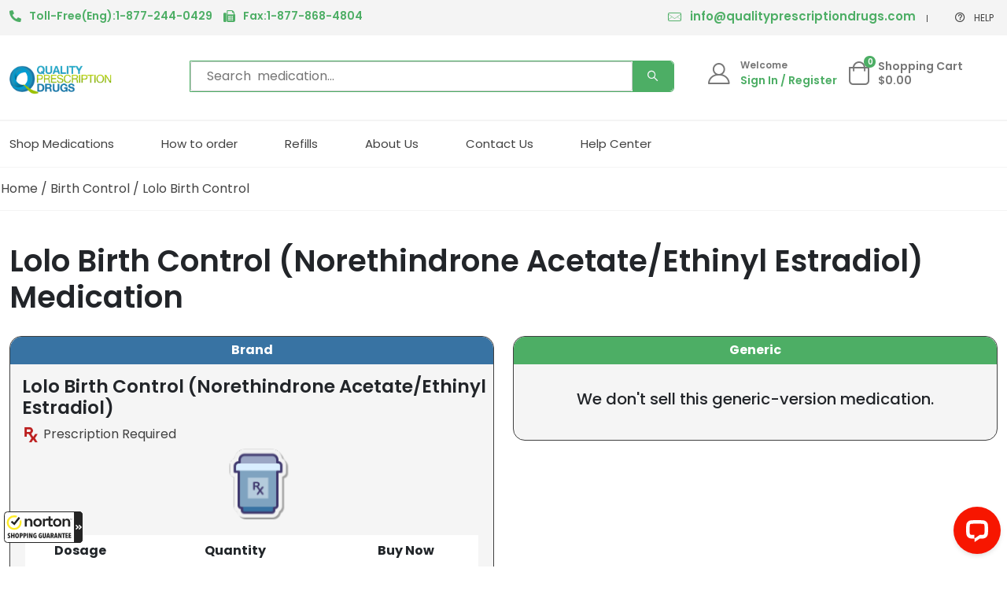

--- FILE ---
content_type: text/html; charset=UTF-8
request_url: https://www.qualityprescriptiondrugs.com/shop/lolo-birth-control-norethindrone-acetate-ethinyl-estradiol-medication/
body_size: 91832
content:
                                                                                                                   <!doctype html>
<html lang="en-US">
<head>
<meta charset="UTF-8">
<meta name="viewport" content="width=device-width, initial-scale=1">
<link rel="profile" href="https://gmpg.org/xfn/11">
<link href="https://cdn.jsdelivr.net/npm/bootstrap@5.0.2/dist/css/bootstrap.min.css" rel="stylesheet" integrity="sha384-EVSTQN3/azprG1Anm3QDgpJLIm9Nao0Yz1ztcQTwFspd3yD65VohhpuuCOmLASjC" crossorigin="anonymous">
<!-- <link rel="stylesheet" href="https://cdnjs.cloudflare.com/ajax/libs/font-awesome/6.2.1/css/all.min.css" integrity="sha512-MV7K8+y+gLIBoVD59lQIYicR65iaqukzvf/nwasF0nqhPay5w/9lJmVM2hMDcnK1OnMGCdVK+iQrJ7lzPJQd1w==" crossorigin="anonymous" referrerpolicy="no-referrer" /> -->
<link rel="preconnect" href="https://fonts.googleapis.com">
<link rel="preconnect" href="https://fonts.gstatic.com" crossorigin>
<link href="https://fonts.googleapis.com/css2?family=Poppins:wght@300;400;500;600;700&display=swap" rel="stylesheet">
<link rel="stylesheet" href="https://www.qualityprescriptiondrugs.com/wp-content/themes/qualityprescriptiondrugs/ico.css"  />
 <style>
:root {
  --green: #4dae65;
  --grey: #444444;
  --darkgrey: #222529;
  --greyv1: #444;
  --lightgrey: #777;
  --blue: #08c;
  --poppins: 'Poppins';
  --light-black: #333;
}   

</style>


	<meta name='robots' content='index, follow, max-image-preview:large, max-snippet:-1, max-video-preview:-1' />
<link rel="preload" as="font" href="https://fonts.gstatic.com/s/poppins/v20/pxiEyp8kv8JHgFVrJJfecnFHGPc.woff2" data-wpacu-preload-google-font="1" crossorigin>
<link rel="preload" as="font" href="https://fonts.gstatic.com/s/poppins/v20/pxiByp8kv8JHgFVrLEj6Z1xlFd2JQEk.woff2" data-wpacu-preload-google-font="1" crossorigin>
<link rel="preload" as="font" href="https://fonts.gstatic.com/s/poppins/v20/pxiByp8kv8JHgFVrLFj_Z1xlFd2JQEk.woff2" data-wpacu-preload-google-font="1" crossorigin>
<link rel="preload" as="font" href="https://fonts.gstatic.com/s/poppins/v20/pxiByp8kv8JHgFVrLDz8Z1xlFd2JQEk.woff2" data-wpacu-preload-google-font="1" crossorigin>
<link rel="preload" as="font" href="https://fonts.gstatic.com/s/poppins/v20/pxiByp8kv8JHgFVrLDD4Z1xlFd2JQEk.woff2" data-wpacu-preload-google-font="1" crossorigin>

	<!-- This site is optimized with the Yoast SEO plugin v26.8 - https://yoast.com/product/yoast-seo-wordpress/ -->
	<title>Buy Lolo Birth Control Online from Canada - Save up to 80% on price</title>
	<meta name="description" content="Buy Lolo Birth Control online at affordable prices from a trusted Canadian pharmacy. Our discounts can save you up to 80% compared to what you pay now." />
	<link rel="canonical" href="https://www.qualityprescriptiondrugs.com/shop/lolo-birth-control-norethindrone-acetate-ethinyl-estradiol-medication/" />
	<meta property="og:locale" content="en_US" />
	<meta property="og:type" content="article" />
	<meta property="og:title" content="Buy Lolo Birth Control Online from Canada - Save up to 80% on price" />
	<meta property="og:description" content="Buy Lolo Birth Control online at affordable prices from a trusted Canadian pharmacy. Our discounts can save you up to 80% compared to what you pay now." />
	<meta property="og:url" content="https://www.qualityprescriptiondrugs.com/shop/lolo-birth-control-norethindrone-acetate-ethinyl-estradiol-medication/" />
	<meta property="og:site_name" content="Quality Prescription Drugs" />
	<meta property="article:modified_time" content="2024-04-26T15:02:32+00:00" />
	<meta name="twitter:card" content="summary_large_image" />
	<meta name="twitter:label1" content="Est. reading time" />
	<meta name="twitter:data1" content="1 minute" />
	<script type="application/ld+json" class="yoast-schema-graph">{"@context":"https://schema.org","@graph":[{"@type":["WebPage","ItemPage"],"@id":"https://www.qualityprescriptiondrugs.com/shop/lolo-birth-control-norethindrone-acetate-ethinyl-estradiol-medication/","url":"https://www.qualityprescriptiondrugs.com/shop/lolo-birth-control-norethindrone-acetate-ethinyl-estradiol-medication/","name":"Buy Lolo Birth Control Online from Canada - Save up to 80% on price","isPartOf":{"@id":"https://www.qualityprescriptiondrugs.com/#website"},"datePublished":"2022-12-02T03:03:13+00:00","dateModified":"2024-04-26T15:02:32+00:00","description":"Buy Lolo Birth Control online at affordable prices from a trusted Canadian pharmacy. Our discounts can save you up to 80% compared to what you pay now.","breadcrumb":{"@id":"https://www.qualityprescriptiondrugs.com/shop/lolo-birth-control-norethindrone-acetate-ethinyl-estradiol-medication/#breadcrumb"},"inLanguage":"en-US","potentialAction":[{"@type":"ReadAction","target":["https://www.qualityprescriptiondrugs.com/shop/lolo-birth-control-norethindrone-acetate-ethinyl-estradiol-medication/"]}]},{"@type":"BreadcrumbList","@id":"https://www.qualityprescriptiondrugs.com/shop/lolo-birth-control-norethindrone-acetate-ethinyl-estradiol-medication/#breadcrumb","itemListElement":[{"@type":"ListItem","position":1,"name":"Home","item":"https://www.qualityprescriptiondrugs.com/"},{"@type":"ListItem","position":2,"name":"Products","item":"https://www.qualityprescriptiondrugs.com/products/"},{"@type":"ListItem","position":3,"name":"Lolo Birth Control"}]},{"@type":"WebSite","@id":"https://www.qualityprescriptiondrugs.com/#website","url":"https://www.qualityprescriptiondrugs.com/","name":"Quality Prescription Drugs","description":"Your Trusted Drugstore from Canada","publisher":{"@id":"https://www.qualityprescriptiondrugs.com/#organization"},"potentialAction":[{"@type":"SearchAction","target":{"@type":"EntryPoint","urlTemplate":"https://www.qualityprescriptiondrugs.com/?s={search_term_string}"},"query-input":{"@type":"PropertyValueSpecification","valueRequired":true,"valueName":"search_term_string"}}],"inLanguage":"en-US"},{"@type":"Organization","@id":"https://www.qualityprescriptiondrugs.com/#organization","name":"Quality Prescription Drugs","url":"https://www.qualityprescriptiondrugs.com/","logo":{"@type":"ImageObject","inLanguage":"en-US","@id":"https://www.qualityprescriptiondrugs.com/#/schema/logo/image/","url":"https://www.qualityprescriptiondrugs.com/wp-content/uploads/2022/11/QualityPrescription_Logo.png","contentUrl":"https://www.qualityprescriptiondrugs.com/wp-content/uploads/2022/11/QualityPrescription_Logo.png","width":356,"height":99,"caption":"Quality Prescription Drugs"},"image":{"@id":"https://www.qualityprescriptiondrugs.com/#/schema/logo/image/"}}]}</script>
	<!-- / Yoast SEO plugin. -->


<link rel='dns-prefetch' href='//guarantee-cdn.com' />
<link href='https://fonts.gstatic.com' crossorigin rel='preconnect' />
<link rel="alternate" type="application/rss+xml" title="Quality Prescription Drugs &raquo; Feed" href="https://www.qualityprescriptiondrugs.com/feed/" />
<style id='wp-img-auto-sizes-contain-inline-css'>
img:is([sizes=auto i],[sizes^="auto," i]){contain-intrinsic-size:3000px 1500px}
/*# sourceURL=wp-img-auto-sizes-contain-inline-css */
</style>
<style id='classic-theme-styles-inline-css'>
/*! This file is auto-generated */
.wp-block-button__link{color:#fff;background-color:#32373c;border-radius:9999px;box-shadow:none;text-decoration:none;padding:calc(.667em + 2px) calc(1.333em + 2px);font-size:1.125em}.wp-block-file__button{background:#32373c;color:#fff;text-decoration:none}
/*# sourceURL=/wp-includes/css/classic-themes.min.css */
</style>
<link rel='stylesheet' id='mpp_gutenberg-css' href='https://www.qualityprescriptiondrugs.com/wp-content/plugins/metronet-profile-picture/dist/blocks.style.build.css?ver=2.6.3' media='all' />
<link rel='stylesheet' id='woocommerce-layout-css' href='https://www.qualityprescriptiondrugs.com/wp-content/plugins/woocommerce/assets/css/woocommerce-layout.css?ver=10.4.3' media='all' />
<link rel='stylesheet' id='woocommerce-smallscreen-css' href='https://www.qualityprescriptiondrugs.com/wp-content/plugins/woocommerce/assets/css/woocommerce-smallscreen.css?ver=10.4.3' media='only screen and (max-width: 768px)' />
<link rel='stylesheet' id='woocommerce-general-css' href='https://www.qualityprescriptiondrugs.com/wp-content/plugins/woocommerce/assets/css/woocommerce.css?ver=10.4.3' media='all' />
<style id='woocommerce-inline-inline-css'>
.woocommerce form .form-row .required { visibility: visible; }
/*# sourceURL=woocommerce-inline-inline-css */
</style>
<link rel='stylesheet' id='qualityprescriptiondrugs-style-css' href='https://www.qualityprescriptiondrugs.com/wp-content/themes/qualityprescriptiondrugs/style.css?ver=1.0.0' media='all' />
<link rel='stylesheet' id='notificationx-public-css' href='https://www.qualityprescriptiondrugs.com/wp-content/plugins/notificationx/assets/public/css/frontend.css?ver=3.2.1' media='all' />
<!--n2css--><!--n2js--><script src="https://www.qualityprescriptiondrugs.com/wp-includes/js/jquery/jquery.min.js?ver=3.7.1" id="jquery-core-js"></script>
<script src="https://www.qualityprescriptiondrugs.com/wp-includes/js/jquery/jquery-migrate.min.js?ver=3.4.1" id="jquery-migrate-js"></script>
<script id="wc-single-product-js-extra">
var wc_single_product_params = {"i18n_required_rating_text":"Please select a rating","i18n_rating_options":["1 of 5 stars","2 of 5 stars","3 of 5 stars","4 of 5 stars","5 of 5 stars"],"i18n_product_gallery_trigger_text":"View full-screen image gallery","review_rating_required":"yes","flexslider":{"rtl":false,"animation":"slide","smoothHeight":true,"directionNav":false,"controlNav":"thumbnails","slideshow":false,"animationSpeed":500,"animationLoop":false,"allowOneSlide":false},"zoom_enabled":"","zoom_options":[],"photoswipe_enabled":"","photoswipe_options":{"shareEl":false,"closeOnScroll":false,"history":false,"hideAnimationDuration":0,"showAnimationDuration":0},"flexslider_enabled":""};
//# sourceURL=wc-single-product-js-extra
</script>
<script src="https://www.qualityprescriptiondrugs.com/wp-content/plugins/woocommerce/assets/js/frontend/single-product.min.js?ver=10.4.3" id="wc-single-product-js" defer data-wp-strategy="defer"></script>
<script src="https://www.qualityprescriptiondrugs.com/wp-content/plugins/woocommerce/assets/js/jquery-blockui/jquery.blockUI.min.js?ver=2.7.0-wc.10.4.3" id="wc-jquery-blockui-js" defer data-wp-strategy="defer"></script>
<script src="https://www.qualityprescriptiondrugs.com/wp-content/plugins/woocommerce/assets/js/js-cookie/js.cookie.min.js?ver=2.1.4-wc.10.4.3" id="wc-js-cookie-js" defer data-wp-strategy="defer"></script>
<script id="woocommerce-js-extra">
var woocommerce_params = {"ajax_url":"/wadmqpd/admin-ajax.php","wc_ajax_url":"/?wc-ajax=%%endpoint%%","i18n_password_show":"Show password","i18n_password_hide":"Hide password"};
//# sourceURL=woocommerce-js-extra
</script>
<script src="https://www.qualityprescriptiondrugs.com/wp-content/plugins/woocommerce/assets/js/frontend/woocommerce.min.js?ver=10.4.3" id="woocommerce-js" defer data-wp-strategy="defer"></script>
<link rel="https://api.w.org/" href="https://www.qualityprescriptiondrugs.com/wp-json/" /><link rel="alternate" title="JSON" type="application/json" href="https://www.qualityprescriptiondrugs.com/wp-json/wp/v2/product/7104" /><link rel="EditURI" type="application/rsd+xml" title="RSD" href="https://www.qualityprescriptiondrugs.com/xmlrpc.php?rsd" />
<meta name="generator" content="WordPress 6.9" />
<meta name="generator" content="WooCommerce 10.4.3" />
<link rel='shortlink' href='https://www.qualityprescriptiondrugs.com/?p=7104' />
    <script type="application/ld+json" class="schema1">
    {
    "@context": "https://schema.org",
    "@type": "Product",
    "name": "Lolo Birth Control",
    "additionalType": "https://schema.org/Drug",
    "description": "When buying prescription Lolo Birth Control the more deals you can find the better. 						Well search no further because you have come to the right place. 						When ordering your Lolo Birth Control from QualityPrescriptionDrugs.com name you can relax because you know you are getting the best value and security. 						Rest assured, your information is always kept confidential and never released to third parties.  						All protocols and legal requirements are rigidly followed and enforced at QualityPrescriptionDrugs.com.						Quality Prescription Drugs is both CIPA certified and PharmacyChecker approved.						There are many benefits of ordering Lolo Birth Control from QualityPrescriptionDrugs.com. First of all, Quality Prescription Drugs strives to 						provide a generic alternative for each brand Lolo Birth Control in order to provide additional savings to Americans. In addition, 						you can always purchase Norethindrone Acetate/Ethinyl Estradiol, the generic alternative, instead of Lolo Birth Control. Moreover, QualityPrescriptionDrugs.com is also 						backed by BuySAFE which provides a three part guarantee with each order of Lolo Birth Control at no extra cost. This guarantee protects 						patients from identity theft, presents a money back guarantee, and a lowest price guarantee to ensure your protection. Finally, 						QualityPrescriptionDrugs.com will always offer you the lowest price on prescription Lolo Birth Control. QualityPrescriptionDrugs.com not only match prices to other 						CIPA certified pharmacies, we are also willing to beat the price by five dollars.						Unlike local pharmacies, Quality Prescription Drugs offers you the convenience of ordering your Lolo Birth Control twenty four hours a day, 						seven days a week. You should receive your order within two to four weeks. For your own safety, we require a 						legitimate doctor's prescription for every order of prescription Lolo Birth Control.The manufacturer of Lolo Birth Control is Actavis Pharma.							",
    "category": "https://www.qualityprescriptiondrugs.com/medical-conditions/birth-control-pills/",
    "image": "https://www.qualityprescriptiondrugs.com/wp-content/uploads/2022/11/QualityPrescription_Logo.png",
    "logo": "https://www.qualityprescriptiondrugs.com/wp-content/uploads/2022/11/QualityPrescription_Logo.png",
    "sku": "27196",
    "brand": "Lolo Birth Control",
    "manufacturer": "Abbvie",
    "productID": "7104",
    "url": "https://www.qualityprescriptiondrugs.com/shop/lolo-birth-control-norethindrone-acetate-ethinyl-estradiol-medication/",
    "offers": {
            "@type" : "Offer",
            "sku": "27196",
            "availability" : "http://schema.org/InStock",
            "price" : "52.00",
            "priceValidUntil": "2027-01-23",
            "priceCurrency" : "USD",
            "itemCondition": "https://schema.org/NewCondition",
            "url": "https://www.qualityprescriptiondrugs.com/shop/lolo-birth-control-norethindrone-acetate-ethinyl-estradiol-medication/"
    }
    }
    </script>
    <script type="application/ld+json">
{
	"@context": "http://schema.org/",
	"@type": "Drug",
		"name": "Lolo Birth Control",
		"url": "https://www.qualityprescriptiondrugs.com/shop/lolo-birth-control-norethindrone-acetate-ethinyl-estradiol-medication/",
		"image": "https://www.qualityprescriptiondrugs.com/wp-content/uploads/2022/11/QualityPrescription_Logo.png",
		"sku": "27196",
		"audience": {
			"geographicArea": "USA"
	},
		"category": "https://www.qualityprescriptiondrugs.com/medical-conditions/birth-control-pills/",
		"description": "When buying prescription Lolo Birth Control the more deals you can find the better. 						Well search no further because you have come to the right place. 						When ordering your Lolo Birth Control from QualityPrescriptionDrugs.com name you can relax because you know you are getting the best value and security. 						Rest assured, your information is always kept confidential and never released to third parties.  						All protocols and legal requirements are rigidly followed and enforced at QualityPrescriptionDrugs.com.						Quality Prescription Drugs is both CIPA certified and PharmacyChecker approved.						There are many benefits of ordering Lolo Birth Control from QualityPrescriptionDrugs.com. First of all, Quality Prescription Drugs strives to 						provide a generic alternative for each brand Lolo Birth Control in order to provide additional savings to Americans. In addition, 						you can always purchase Norethindrone Acetate/Ethinyl Estradiol, the generic alternative, instead of Lolo Birth Control. Moreover, QualityPrescriptionDrugs.com is also 						backed by BuySAFE which provides a three part guarantee with each order of Lolo Birth Control at no extra cost. This guarantee protects 						patients from identity theft, presents a money back guarantee, and a lowest price guarantee to ensure your protection. Finally, 						QualityPrescriptionDrugs.com will always offer you the lowest price on prescription Lolo Birth Control. QualityPrescriptionDrugs.com not only match prices to other 						CIPA certified pharmacies, we are also willing to beat the price by five dollars.						Unlike local pharmacies, Quality Prescription Drugs offers you the convenience of ordering your Lolo Birth Control twenty four hours a day, 						seven days a week. You should receive your order within two to four weeks. For your own safety, we require a 						legitimate doctor's prescription for every order of prescription Lolo Birth Control.The manufacturer of Lolo Birth Control is Actavis Pharma.							",
		"brand": "Lolo Birth Control",
		"isAvailableGenerically": "FALSE",
		"dosageForm": "Tablet",
		"availableStrength": {
			"@type": "DrugStrength",
			"name": "1mg/10mcg"
        },
		"manufacturer": "Abbvie",
		"prescriptionStatus": "https://schema.org/PrescriptionOnly",
		"mainEntityOfPage": "https://www.qualityprescriptiondrugs.com/shop/lolo-birth-control-norethindrone-acetate-ethinyl-estradiol-medication/",
		"potentialAction": "https://schema.org/BuyAction",
		"relatedDrug": {
			"@type": "Drug",
			"url": "",
			"name": "Ortho Evra",
		    "image": "https://www.qualityprescriptiondrugs.com/wp-content/uploads/2022/11/QualityPrescription_Logo.png",
            "description": "When buying prescription Lolo Birth Control the more deals you can find the better. 						Well search no further because you have come to the right place. 						When ordering your Lolo Birth Control from QualityPrescriptionDrugs.com name you can relax because you know you are getting the best value and security. 						Rest assured, your information is always kept confidential and never released to third parties.  						All protocols and legal requirements are rigidly followed and enforced at QualityPrescriptionDrugs.com.						Quality Prescription Drugs is both CIPA certified and PharmacyChecker approved.						There are many benefits of ordering Lolo Birth Control from QualityPrescriptionDrugs.com. First of all, Quality Prescription Drugs strives to 						provide a generic alternative for each brand Lolo Birth Control in order to provide additional savings to Americans. In addition, 						you can always purchase Norethindrone Acetate/Ethinyl Estradiol, the generic alternative, instead of Lolo Birth Control. Moreover, QualityPrescriptionDrugs.com is also 						backed by BuySAFE which provides a three part guarantee with each order of Lolo Birth Control at no extra cost. This guarantee protects 						patients from identity theft, presents a money back guarantee, and a lowest price guarantee to ensure your protection. Finally, 						QualityPrescriptionDrugs.com will always offer you the lowest price on prescription Lolo Birth Control. QualityPrescriptionDrugs.com not only match prices to other 						CIPA certified pharmacies, we are also willing to beat the price by five dollars.						Unlike local pharmacies, Quality Prescription Drugs offers you the convenience of ordering your Lolo Birth Control twenty four hours a day, 						seven days a week. You should receive your order within two to four weeks. For your own safety, we require a 						legitimate doctor's prescription for every order of prescription Lolo Birth Control.The manufacturer of Lolo Birth Control is Actavis Pharma.							",
		    "brand": "Ortho Evra",
			"prescriptionStatus": "https://schema.org/PrescriptionOnly",
            "offers": {
                "@type" : "Offer",
                "sku": "2013",
                "availability" : "http://schema.org/InStock",
                "price" : "",
                "priceValidUntil": "2027-01-23",
                "priceCurrency" : "USD",
                "itemCondition": "https://schema.org/NewCondition",
                "url": "https://www.qualityprescriptiondrugs.com/shop/lolo-birth-control-norethindrone-acetate-ethinyl-estradiol-medication/"
            }
	},
		"offers": {
        		"@type" : "Offer",
        		"availability" : "http://schema.org/InStock",
        		"price" : "52.00",
        		"priceValidUntil": "2027-01-23",
        		"priceCurrency" : "USD",
        		"itemCondition": "https://schema.org/NewCondition"
        }	
}
</script>
    	<noscript><style>.woocommerce-product-gallery{ opacity: 1 !important; }</style></noscript>
	<link rel="icon" href="https://www.qualityprescriptiondrugs.com/wp-content/uploads/2022/11/QPD-Favicion-32x32.png" sizes="32x32" />
<link rel="icon" href="https://www.qualityprescriptiondrugs.com/wp-content/uploads/2022/11/QPD-Favicion-300x300.png" sizes="192x192" />
<link rel="apple-touch-icon" href="https://www.qualityprescriptiondrugs.com/wp-content/uploads/2022/11/QPD-Favicion-300x300.png" />
<meta name="msapplication-TileImage" content="https://www.qualityprescriptiondrugs.com/wp-content/uploads/2022/11/QPD-Favicion-300x300.png" />
		<style id="wp-custom-css">
			.page-id-2065 .wpcf7-form-control-wrap input {
    width: 99%;
}
.page-id-2065 .d-flex_old.justify-content-end.widget-subscribe.mb-0 p {
    display: flex;
}
.page-id-9 .shop_table.shop_table_responsive .shipping td, .page-id-9 .shop_table.shop_table_responsive .cart-subtotal td, .page-id-9 .shop_table.shop_table_responsive .order-total td {
    padding: 13px 0;
}
#search-2 .search-submit {
    margin-left: -10px !important;
}
input.search-field {
    border: none;
}
#search-2 form.search-form {
    margin-bottom: 14px;
}
.page-id-1572 .search-form-section {
    margin-left: 0px;
}
.col-md-5.con-addsec.imgcenter-align {
    margin-top: auto;
    margin-bottom: auto;
}
.col-md-6.con-addsec {
    margin-top: auto;
    margin-bottom: auto;
}
.col-md-6.center-topbot-align {
    margin-top: auto;
    margin-bottom: auto;
}
.page-id-3705 .imgcenter-align {
    margin-top: auto !important;
    margin-bottom: auto !important;
}
.col-md-5.con-addsec {
    margin-top: auto !important;
    margin-bottom: auto !important;
}
.page-id-2233 .row {
    --bs-gutter-x: 1.2rem;
}

.page-id-136364 .wpcf7-form-control.wpcf7-submit {
    background: #4dae65;
    padding:15px 20px !important;
    border: none;
    color: #fff;
    border-radius: 8px;
	transition:0.5s;
	    font-weight: 500;
	width: fit-content !important;
}
.page-id-136364 .wpcf7-form-control.wpcf7-submit:hover {
    background: #00a0f0;
}
.page-id-136364 .upload-prescription-sec .container {
    margin: 0;
    padding: 0;
}
.uplod-clsbtn {
    background: #4dae65;
    padding: 12px 20px;
    color: #fff;
    border-radius: 5px;
    font-weight: 500;
	  transition:0.6s;
	color:#fff !important;
	
}
.uplod-clsbtn:hover {
    background: #00a0f0;
	color:#fff;
}
.quick-sec {
	    box-shadow: 0 0 20px #dddddd78;
    border-radius: 20px;
    padding:20px 25px 35px;
    width: min(100%, 500px);
    margin-left: auto;
    margin-top: 20px;	
	 background: var(--light_white);
        background-image: url('https://www.qualityprescriptiondrugs.com/wp-content/uploads/2025/03/Quick-Order.png');
        background-position: bottom right;
        background-repeat: no-repeat;
        background-size: 40% auto; 
}
.page-id-136364 .wpcf7-form input, .wpcf7-form textarea {
    padding: 10px;
    border: 1px solid #4dae65;
    width: 100%;
    margin: 8px 0 0;
}
.page-id-136364 .wpcf7-form label {
    width: 55%;
}
.page-id-136364 .wpcf7-form-control-wrap {
    margin: 10px 0 0;
    display: block;
}
@media screen and (min-width:320px) and (max-width:480px){
.find-us-wrp li a span:nth-child(2) {
    margin-left: 9px !important;
    font-size: 12.8px;
}
.search-form-section {
    width: 90% !important;
}
.news-letter-sec input#submit {
    padding: 15px 15px!important;
}
.col-md-7.con-addsec a {
    overflow-wrap: break-word;
}
.priv-mainsec a {
    overflow-wrap: anywhere;
}
.single-product ol li {
    overflow-wrap: anywhere;
}
.single-product .find-us-wrp li a span:nth-child(2) {
    overflow: visible;
}
.single-product .wc-tabs li {
    margin-right: 24px;
}
.woocommerce td.actions {
    border-top: none !important;
}	
}
@media screen and (min-width:768px) and (max-width:1024px){
.find-us-wrp li a span:nth-child(2) {
    overflow: visible;
    overflow-wrap: anywhere;
}
td.actions {
    border-top: none !important;
}
a.button.wc-forward {
    text-align: center;
}
.quantity {
    display: inline;
}	
}
@media screen and (min-width:820px) and (max-width:1180px){
	td.actions{
	border-top: 1px solid rgba(0,0,0,.1) !important;
	}	
}			</style>
		<noscript><style id="rocket-lazyload-nojs-css">.rll-youtube-player, [data-lazy-src]{display:none !important;}</style></noscript>	
	
<!-- Start of LiveChat (www.livechatinc.com) code -->
<script>
    window.__lc = window.__lc || {};
    window.__lc.license = 11811597;
    ;(function(n,t,c){function i(n){return e._h?e._h.apply(null,n):e._q.push(n)}var e={_q:[],_h:null,_v:"2.0",on:function(){i(["on",c.call(arguments)])},once:function(){i(["once",c.call(arguments)])},off:function(){i(["off",c.call(arguments)])},get:function(){if(!e._h)throw new Error("[LiveChatWidget] You can't use getters before load.");return i(["get",c.call(arguments)])},call:function(){i(["call",c.call(arguments)])},init:function(){var n=t.createElement("script");n.async=!0,n.type="text/javascript",n.src="https://cdn.livechatinc.com/tracking.js",t.head.appendChild(n)}};!n.__lc.asyncInit&&e.init(),n.LiveChatWidget=n.LiveChatWidget||e}(window,document,[].slice))
</script><noscript><a href="https://www.livechatinc.com/chat-with/11811597/" rel="nofollow">Chat with us</a>, powered by <a href="https://www.livechatinc.com/?welcome" rel="noopener nofollow" target="_blank">LiveChat</a></noscript>
<!-- End of LiveChat code -->
	
	<!-- Google Tag Manager -->
<script>(function(w,d,s,l,i){w[l]=w[l]||[];w[l].push({'gtm.start':
new Date().getTime(),event:'gtm.js'});var f=d.getElementsByTagName(s)[0],
j=d.createElement(s),dl=l!='dataLayer'?'&l='+l:'';j.async=true;j.src=
'https://www.googletagmanager.com/gtm.js?id='+i+dl;f.parentNode.insertBefore(j,f);
})(window,document,'script','dataLayer','GTM-W79SW8Z');</script>
<!-- End Google Tag Manager -->
	
<link rel='stylesheet' id='wc-blocks-style-css' href='https://www.qualityprescriptiondrugs.com/wp-content/plugins/woocommerce/assets/client/blocks/wc-blocks.css?ver=wc-10.4.3' media='all' />
<style id='global-styles-inline-css'>
:root{--wp--preset--aspect-ratio--square: 1;--wp--preset--aspect-ratio--4-3: 4/3;--wp--preset--aspect-ratio--3-4: 3/4;--wp--preset--aspect-ratio--3-2: 3/2;--wp--preset--aspect-ratio--2-3: 2/3;--wp--preset--aspect-ratio--16-9: 16/9;--wp--preset--aspect-ratio--9-16: 9/16;--wp--preset--color--black: #000000;--wp--preset--color--cyan-bluish-gray: #abb8c3;--wp--preset--color--white: #ffffff;--wp--preset--color--pale-pink: #f78da7;--wp--preset--color--vivid-red: #cf2e2e;--wp--preset--color--luminous-vivid-orange: #ff6900;--wp--preset--color--luminous-vivid-amber: #fcb900;--wp--preset--color--light-green-cyan: #7bdcb5;--wp--preset--color--vivid-green-cyan: #00d084;--wp--preset--color--pale-cyan-blue: #8ed1fc;--wp--preset--color--vivid-cyan-blue: #0693e3;--wp--preset--color--vivid-purple: #9b51e0;--wp--preset--gradient--vivid-cyan-blue-to-vivid-purple: linear-gradient(135deg,rgb(6,147,227) 0%,rgb(155,81,224) 100%);--wp--preset--gradient--light-green-cyan-to-vivid-green-cyan: linear-gradient(135deg,rgb(122,220,180) 0%,rgb(0,208,130) 100%);--wp--preset--gradient--luminous-vivid-amber-to-luminous-vivid-orange: linear-gradient(135deg,rgb(252,185,0) 0%,rgb(255,105,0) 100%);--wp--preset--gradient--luminous-vivid-orange-to-vivid-red: linear-gradient(135deg,rgb(255,105,0) 0%,rgb(207,46,46) 100%);--wp--preset--gradient--very-light-gray-to-cyan-bluish-gray: linear-gradient(135deg,rgb(238,238,238) 0%,rgb(169,184,195) 100%);--wp--preset--gradient--cool-to-warm-spectrum: linear-gradient(135deg,rgb(74,234,220) 0%,rgb(151,120,209) 20%,rgb(207,42,186) 40%,rgb(238,44,130) 60%,rgb(251,105,98) 80%,rgb(254,248,76) 100%);--wp--preset--gradient--blush-light-purple: linear-gradient(135deg,rgb(255,206,236) 0%,rgb(152,150,240) 100%);--wp--preset--gradient--blush-bordeaux: linear-gradient(135deg,rgb(254,205,165) 0%,rgb(254,45,45) 50%,rgb(107,0,62) 100%);--wp--preset--gradient--luminous-dusk: linear-gradient(135deg,rgb(255,203,112) 0%,rgb(199,81,192) 50%,rgb(65,88,208) 100%);--wp--preset--gradient--pale-ocean: linear-gradient(135deg,rgb(255,245,203) 0%,rgb(182,227,212) 50%,rgb(51,167,181) 100%);--wp--preset--gradient--electric-grass: linear-gradient(135deg,rgb(202,248,128) 0%,rgb(113,206,126) 100%);--wp--preset--gradient--midnight: linear-gradient(135deg,rgb(2,3,129) 0%,rgb(40,116,252) 100%);--wp--preset--font-size--small: 13px;--wp--preset--font-size--medium: 20px;--wp--preset--font-size--large: 36px;--wp--preset--font-size--x-large: 42px;--wp--preset--spacing--20: 0.44rem;--wp--preset--spacing--30: 0.67rem;--wp--preset--spacing--40: 1rem;--wp--preset--spacing--50: 1.5rem;--wp--preset--spacing--60: 2.25rem;--wp--preset--spacing--70: 3.38rem;--wp--preset--spacing--80: 5.06rem;--wp--preset--shadow--natural: 6px 6px 9px rgba(0, 0, 0, 0.2);--wp--preset--shadow--deep: 12px 12px 50px rgba(0, 0, 0, 0.4);--wp--preset--shadow--sharp: 6px 6px 0px rgba(0, 0, 0, 0.2);--wp--preset--shadow--outlined: 6px 6px 0px -3px rgb(255, 255, 255), 6px 6px rgb(0, 0, 0);--wp--preset--shadow--crisp: 6px 6px 0px rgb(0, 0, 0);}:where(.is-layout-flex){gap: 0.5em;}:where(.is-layout-grid){gap: 0.5em;}body .is-layout-flex{display: flex;}.is-layout-flex{flex-wrap: wrap;align-items: center;}.is-layout-flex > :is(*, div){margin: 0;}body .is-layout-grid{display: grid;}.is-layout-grid > :is(*, div){margin: 0;}:where(.wp-block-columns.is-layout-flex){gap: 2em;}:where(.wp-block-columns.is-layout-grid){gap: 2em;}:where(.wp-block-post-template.is-layout-flex){gap: 1.25em;}:where(.wp-block-post-template.is-layout-grid){gap: 1.25em;}.has-black-color{color: var(--wp--preset--color--black) !important;}.has-cyan-bluish-gray-color{color: var(--wp--preset--color--cyan-bluish-gray) !important;}.has-white-color{color: var(--wp--preset--color--white) !important;}.has-pale-pink-color{color: var(--wp--preset--color--pale-pink) !important;}.has-vivid-red-color{color: var(--wp--preset--color--vivid-red) !important;}.has-luminous-vivid-orange-color{color: var(--wp--preset--color--luminous-vivid-orange) !important;}.has-luminous-vivid-amber-color{color: var(--wp--preset--color--luminous-vivid-amber) !important;}.has-light-green-cyan-color{color: var(--wp--preset--color--light-green-cyan) !important;}.has-vivid-green-cyan-color{color: var(--wp--preset--color--vivid-green-cyan) !important;}.has-pale-cyan-blue-color{color: var(--wp--preset--color--pale-cyan-blue) !important;}.has-vivid-cyan-blue-color{color: var(--wp--preset--color--vivid-cyan-blue) !important;}.has-vivid-purple-color{color: var(--wp--preset--color--vivid-purple) !important;}.has-black-background-color{background-color: var(--wp--preset--color--black) !important;}.has-cyan-bluish-gray-background-color{background-color: var(--wp--preset--color--cyan-bluish-gray) !important;}.has-white-background-color{background-color: var(--wp--preset--color--white) !important;}.has-pale-pink-background-color{background-color: var(--wp--preset--color--pale-pink) !important;}.has-vivid-red-background-color{background-color: var(--wp--preset--color--vivid-red) !important;}.has-luminous-vivid-orange-background-color{background-color: var(--wp--preset--color--luminous-vivid-orange) !important;}.has-luminous-vivid-amber-background-color{background-color: var(--wp--preset--color--luminous-vivid-amber) !important;}.has-light-green-cyan-background-color{background-color: var(--wp--preset--color--light-green-cyan) !important;}.has-vivid-green-cyan-background-color{background-color: var(--wp--preset--color--vivid-green-cyan) !important;}.has-pale-cyan-blue-background-color{background-color: var(--wp--preset--color--pale-cyan-blue) !important;}.has-vivid-cyan-blue-background-color{background-color: var(--wp--preset--color--vivid-cyan-blue) !important;}.has-vivid-purple-background-color{background-color: var(--wp--preset--color--vivid-purple) !important;}.has-black-border-color{border-color: var(--wp--preset--color--black) !important;}.has-cyan-bluish-gray-border-color{border-color: var(--wp--preset--color--cyan-bluish-gray) !important;}.has-white-border-color{border-color: var(--wp--preset--color--white) !important;}.has-pale-pink-border-color{border-color: var(--wp--preset--color--pale-pink) !important;}.has-vivid-red-border-color{border-color: var(--wp--preset--color--vivid-red) !important;}.has-luminous-vivid-orange-border-color{border-color: var(--wp--preset--color--luminous-vivid-orange) !important;}.has-luminous-vivid-amber-border-color{border-color: var(--wp--preset--color--luminous-vivid-amber) !important;}.has-light-green-cyan-border-color{border-color: var(--wp--preset--color--light-green-cyan) !important;}.has-vivid-green-cyan-border-color{border-color: var(--wp--preset--color--vivid-green-cyan) !important;}.has-pale-cyan-blue-border-color{border-color: var(--wp--preset--color--pale-cyan-blue) !important;}.has-vivid-cyan-blue-border-color{border-color: var(--wp--preset--color--vivid-cyan-blue) !important;}.has-vivid-purple-border-color{border-color: var(--wp--preset--color--vivid-purple) !important;}.has-vivid-cyan-blue-to-vivid-purple-gradient-background{background: var(--wp--preset--gradient--vivid-cyan-blue-to-vivid-purple) !important;}.has-light-green-cyan-to-vivid-green-cyan-gradient-background{background: var(--wp--preset--gradient--light-green-cyan-to-vivid-green-cyan) !important;}.has-luminous-vivid-amber-to-luminous-vivid-orange-gradient-background{background: var(--wp--preset--gradient--luminous-vivid-amber-to-luminous-vivid-orange) !important;}.has-luminous-vivid-orange-to-vivid-red-gradient-background{background: var(--wp--preset--gradient--luminous-vivid-orange-to-vivid-red) !important;}.has-very-light-gray-to-cyan-bluish-gray-gradient-background{background: var(--wp--preset--gradient--very-light-gray-to-cyan-bluish-gray) !important;}.has-cool-to-warm-spectrum-gradient-background{background: var(--wp--preset--gradient--cool-to-warm-spectrum) !important;}.has-blush-light-purple-gradient-background{background: var(--wp--preset--gradient--blush-light-purple) !important;}.has-blush-bordeaux-gradient-background{background: var(--wp--preset--gradient--blush-bordeaux) !important;}.has-luminous-dusk-gradient-background{background: var(--wp--preset--gradient--luminous-dusk) !important;}.has-pale-ocean-gradient-background{background: var(--wp--preset--gradient--pale-ocean) !important;}.has-electric-grass-gradient-background{background: var(--wp--preset--gradient--electric-grass) !important;}.has-midnight-gradient-background{background: var(--wp--preset--gradient--midnight) !important;}.has-small-font-size{font-size: var(--wp--preset--font-size--small) !important;}.has-medium-font-size{font-size: var(--wp--preset--font-size--medium) !important;}.has-large-font-size{font-size: var(--wp--preset--font-size--large) !important;}.has-x-large-font-size{font-size: var(--wp--preset--font-size--x-large) !important;}
/*# sourceURL=global-styles-inline-css */
</style>
<link rel='stylesheet' id='search-css' href='https://www.qualityprescriptiondrugs.com/wp-content/plugins/search-bar/css/search.css?ver=1.0' media='all' />
</head>

<body


 class="wp-singular product-template-default single single-product postid-7104 wp-custom-logo wp-theme-qualityprescriptiondrugs theme-qualityprescriptiondrugs woocommerce woocommerce-page woocommerce-no-js has-notificationx">
	
	<!-- Google Tag Manager (noscript) -->
<noscript><iframe src="https://www.googletagmanager.com/ns.html?id=GTM-W79SW8Z"
height="0" width="0" style="display:none;visibility:hidden"></iframe></noscript>
<!-- End Google Tag Manager (noscript)  -->
<style>

.top-bar {
    padding: 10px 0 10px;
    background: #f4f4f4;
}
.toll-free-txt, .fax-txt {
        margin-left: 10px;
    font-weight: 600;
    font-size: 14px;
    outline: none;
}
.top-bar ul {
    padding: 0;
    margin: 0;
} 
.top-bar li {
    display: inline-block;
    list-style: none;
}
.top-bar a {
    text-decoration: none;
    font-size: 15px;
    font-weight: 600;
    display: flex;
    align-content: flex-start;
    align-items: center;
    justify-content: center;;
}
.user-icon {
    margin-right: 13px;
    display: flex;
    align-items: center;
}
.mail-txt {
    color: var(--green);
}
.top-bar-help-menu a {
    color:  var(--green);
}
.icon-User {
    font-size: 26px;
    margin-right: 15px;
    padding-top: 10px
}
.top-bar-mail-menu {
       text-align: right; 
}
.icon-email_icon {
    margin-right: 8px;
}
 
 
.mobile-version{
  display:none;
}
.sticky {
    display: block;
    position: fixed;
    background: #fff;
    top: 0;
    width: 100%;
    z-index: 999;
	    box-shadow: 0px 0px 10px #3333334d;
}
.sticky .header-sec {
    padding: 10px 0;
}
.help-item {
    padding-left: 10px;
}
 
.help-link {
    color: var(--grey);
    margin-left: 20px;
}
.top-bar-mail-menu li {
    padding: 0px 5px;
}
 
.separate {
    height: 9px;
    width: 1px;
    background: var(--greyv1);
    position: relative; 
}
 
.help-txt {
    margin-left: 10px;
    position: relative;
    top: 2px;
    font-weight: 400;
    font-size: 12px;
    text-transform: uppercase;
    color: var(--gray);
} 
 
 
.sub-menu li {
    margin: 0 !important;
	    width: 100%;
}
<!--header-css-->
.search { 
  width: 100%;
  position: relative;
  display: flex;
}
.search-wrp-box {
    margin-top: 12px; 
    margin-left: auto; 
}
.header-menu li {
    display: flex;      align-items: center;
}
.input-menu {
    position: absolute;
    top: 11px;
    right: 7em;
    font-size: 13px;
    list-style: none;
}
.input-menu a {
    color: #222529;
    text-decoration: none;
}
.header-menu ul {
    padding: 0;    margin: 0;    display: flex;

}
.logo-wrp {
    display: flex;
    align-items: center;
    height: 60px;
    margin: 7px 0 0px;
}
.logo-wrp img {
    width: 130px;
}
.header-menu a {
    color: var(--lightgrey);
    text-decoration: none;
    font-size: 14px;
    font-weight: 600;
}
.header-menu i {
    font-size: 25px;
	    color: #777;
}
 
 
.header-menu li {
    padding: 1px 5px;
}
.header-menu img {
        max-width: 42px;
}
a.cart-item {
    line-height: 1.3;
}
.header-sec {
    border-bottom: 2px solid #f4f4f4;
    padding: 20px 0;
}
.menu-item span {
    color: var(--green);
}
 
<!--primary-menu-sec-css-->
.primary-menu li {
    display: inline-block;
}
.primary-menu-sec li {
    display: inline-block;
    padding: 0 60px 0 0;
}
.primary-menu-sec {
    padding: 18px 0;
}
#primary-menu li .sub-menu li a {
    padding: 10px 0 10px 14px;
	width:100%;
}
#primary-menu .sub-menu {
    padding: 10px 0 0;
	margin-left: -20px;  min-width: 300px;
} 
.primary-menu-sec a {
    font-family: var(--poppins);
    text-decoration: none;
    color: var(--gray);
    font-weight: 400;
	outline: none;
    font-size: 15px;
}
#primary-menu li a:hover {
    cursor: pointer;
    color: var(--green);
    transition: 0.5s;
}
 
 
#primary-menu li .sub-menu li a:hover {
    background: #f4f4f4;
	color:var(--gray);
} 
#primary-menu li .sub-menu li{
   padding:0;
}
.header-menu {
    margin-top: 8px;
    margin-left: 30px;
}
.menu-item-has-children a:first-child { 
    color: var(--gray);
}
.login-wrp .menu-item {
	
    font-size: 12px;
    display: flex;
    flex-direction: column;
    justify-content: start;
}
.login-wrp .menu-item span {
    font-size: 14px;
}
.login-wrp {
    position: relative; 
}
.cart-item-count {
        position: absolute;
    top: -3px;
    right: -2px;
    background: var(--green);
    padding: 0 5px;
    border-radius: 26px;
    font-size: 10px;
    color: #fff;
    font-weight: 600;
    display: inline-block;
    width: 15px;
    text-align: center;
    height: 15px;
    line-height: 15px;
}
.cart-wrp ul li:nth-child(1) {
    position: relative;
}
.open-menu-wrp, .close-menu-wrp, .menu-toggle{
   display:none;
}
.stiky.primary-menu-sec {
    padding: 15px 0 10px;
}
.sticky .header-sec {
    padding-bottom: 15px;
}
@media only screen and (max-width:1200px){
.header-menu li {
    padding: 1px 0px;
} 
.top-bar-mail-menu li {
    padding: 0px 1px;
}
.top-bar-mail-menu {
    text-align: left;
}
.help-link {
    margin-left: 0px;
}
}
@media only screen and (max-width:1029px){
.top-bar a {
    font-size: 12px;
}
.top-bar {
    padding: 8px 0 8px;
}
.top-bar-help-menu i {
    font-size: 20px;
}
.toll-free-txt, .fax-txt {
    margin-left: 15px;
}
 
.logo-wrp img {
    width: 100px;
}
.header-menu a {
    color: var(--grey);
    text-decoration: none;
    font-size: 12px;
    
}
.header-menu a {
    font-size: 12px;
    
}
.login-wrp {
    position: relative;
    top: -10px;
}
.primary-menu-sec li {
   padding: 0px 20px 0 0;
    display: block;
    margin: 0px 0 10px;
    padding-top: 14px;
}
}
@media only screen and (max-width:992px) {
.top-bar { display:none;}
.header-menu {
    padding-right: 0;
}
.icon-close_cross_remove_delete_icon {
    color: #fff;
}
.mobile-version li {
    border: 0 !important;
}
.top-bar-help-menu ul {
    margin: 0;
    padding: 0;
}
.header-menu {
    padding-right: 0;
    position: absolute;
    top: 0;
    right: 0;
    margin: 0;
    width: 100%;
    display: flex;
    justify-content: space-between;
    flex-wrap: nowrap;
    align-items: flex-start;
    background-color: #f4f4f4;
}
.header-menu ul {
    padding: 4px 10px 0;
    margin: 0;
    display: flex;
    align-content: center;
    justify-content: space-between;
    flex-wrap: wrap;
    width: 100%;
}
.login-wrp .menu-item {
    min-height: 45px;
    padding-top: 7px;
}
.header-sec {
    padding: 10px 0 10px;
    margin: 40px 0 0;
}
#responsive-side-bar {
    position: absolute;
    top: 0;
    background: #1d1e20;
    z-index: 999;
    height: 100vh;
    width: 50%;
    left: -30em;
    transition: 0.7s;
    -webkit-animation: slide-in 0.5s forwards;
    box-shadow: 0px 0 5px #0000004f;
}
.close-menu-wrp p {
    font-size: 30px;
	cursor:pointer;
}
.search-wrp-box {
    margin-top: 20px; 
}
.logo-wrp { 
    height: 50px;
    margin: 12px 0 0 !important;
}
.primary-menu-sec li {
       display: block;
    margin: 20px 0 0;
}
.primary-menu-sec li + li {
    border-top: 1px solid var(--greyv1);
}
.menu-item-has-children:hover:before {
    transform: rotate(92deg);
}
#primary-menu li .sub-menu li a:hover {
    background: transparent;
    color: var(--gray);
}
.primary-menu-sec a { 
    color: #ffff !important;
    font-weight: 300; 
    font-size: 14px;
}
.main-navigation ul ul {
    box-shadow: none;
    float: none;
    position: relative;
    top: 100%;
    left: -999em;
    z-index: 99999;
    display: none;
    background-color: transparent;
}
.menu-item-has-children:hover .sub-menu {
    display: block !important;
}
.primary-menu-sec li {
    padding: 0px 20px 0 0;
}
#primary-menu li .sub-menu li a {
    padding: 10px 0 10px 0px;
	width: 100%;
}
.menu-item-has-children:before {
    position: absolute; 
    right: 0;
    content: "\e91d";
    font-family: 'icomoon' !important;color: #fff;
}
#primary-menu .sub-menu {
       margin-left: 0;
    box-shadow: none;
    padding-left: 10px;
    background-color: transparent;
	       
}
.main-navigation ul {
    display: block;
}
.open-menu-wrp {
    width: 50px;
    display: block;
    padding-top: 10px;
}
.icon-hamburger_menu_navigation_navbar_icon {
    font-size: 38px;
}
.open-menu-wrp p {
    font-size: 30px;
    position: relative;
    top: 0;
    margin: 0;
	cursor:pointer;
	color: var(--light-black);
}
.menu-active {
    left: 0 !important;
}
.close-menu-wrp {
    text-align: right;
    position: absolute;
    top: 10px;
    right: 20px;
	display:block;
}
.primary-menu {
    margin: 3em 0 0;
}
 
.mobile-version{
   display:block;
}
 
.top-bar-social-wrp.mobile-version ul, .top-bar-mail-menu.mobile-version ul {
    padding: 0;
    margin: 0;
}
.top-bar-social-wrp.mobile-version ul li {
    display: inline-block;
    padding: 0;
    margin: 0;
}
.separate {
    display: none;
}
}

@media only screen and (max-width:768px){
.header-list {
    display: none !important;
}
.logo-wrp { 
    margin: 10px 0 0;
}
.primary-menu-sec li {
    display: block;
    margin: 0px 0 10px;
    padding-top: 14px;
} 
.header-menu li {
    padding: 1px 5px;
}
 
.search-wrp-box {
    margin-top: 25px;
}
.search-wrp-box {
    width: 100%;
}
.login-wrp {
    top: 0;
}
.header-menu a {
    font-size: 13px;
}
 .header-sec .col-md-2 {
    min-width: 210px;
    padding-top: 4px;
}
}
@media only screen and (max-width:760px){
 
 
.search-wrp-box {
    margin-top: 5px;
}

}
@media only screen and (max-width:600px){
#responsive-side-bar {
    width: 70%;
}
.header-menu a {
    font-size: 10px;
}
#primary-menu .sub-menu { 
    min-width: auto;
}
}

.common-heading {
    font-size: 22px;
    font-weight: 600;
    line-height: 22px;
    margin: 1em 0;
}

.orig::placeholder {
    filter: brightness(0.2);
    font-family: 'Poppins' !important;
    font-weight: 100 !important;
    letter-spacing: 0.2px;
    color: #000 !important;
    font-size: 12px;
}
 
.sticky .primary-menu-sec a {
    font-size: 14px;
}
.refill-icon {
    margin-right: 10px;
	position: relative; 
}
li.refill-txt {
    margin-top: -3px;
}
.refill-txt a {
    font-weight: 600;
    color: #000;
}
.current-menu-item {
    color: #4dae65;
}
 .icon-cart-thick {
    font-size: 30px;
}
 .icon-user-3 {
    font-size: 28px;
    color: var(--lightgrey);
}
</style>

<div class="template-header">
<div class="top-bar">
	     <div class="container-fluid">
		    <div class="row">
			     <div class="col-md-6">
				    <div class="top-bar-help-menu">
					    <ul>
						<li><a href="tel:1-877-244-0429"><span class="icon-Icon-awesome-phone-alt"></span><span class="toll-free-txt">Toll-Free(Eng):1-877-244-0429</span></a></li>
						<li class="help-item"><a href="fax:1-877-868-4804"><span class="icon-fax"></span><span class="fax-txt">Fax:1-877-868-4804</span></a></li>
					    </ul>
					</div>
				 </div>
				 <div class="col-md-6">
				  
					    <div class="top-bar-mail-menu">
					     <ul>
						    <li><a href="mailto:info@qualityprescriptiondrugs.com" class="mail-txt"><span class="icon-email_icon"></span>info@qualityprescriptiondrugs.com</a></li>
							<li><div class="separate"></div></li>
							<li><a href="/faq" class="help-link"><span class="icon-help_outline"></span><span class="help-txt">Help</span></a></li>
						 </ul>
					 
					 
				 </div>
				    
				 </div>
			</div>
		 </div>
	</div>
	
<header id="sticky" class="site-header">	
	<div class="header-sec">
   <div class="container-fluid">
       <div class="row">
	       <div class="col-md-2">
		   
		       <div class="logo-wrp">
			     <div class="open-menu-wrp">
		            <p><span class="icon-hamburger_menu_navigation_navbar_icon"></span></p>
		         </div>
			      <a href="https://www.qualityprescriptiondrugs.com/" class="custom-logo-link" rel="home"><img width="356" height="99" src="https://www.qualityprescriptiondrugs.com/wp-content/uploads/2022/11/QualityPrescription_Logo.png" class="custom-logo" alt="Quality Prescription Drugs" decoding="async" srcset="https://www.qualityprescriptiondrugs.com/wp-content/uploads/2022/11/QualityPrescription_Logo.png 356w, https://www.qualityprescriptiondrugs.com/wp-content/uploads/2022/11/QualityPrescription_Logo-300x83.png 300w" sizes="(max-width: 356px) 100vw, 356px" /></a>			   </div>
		   </div>
		   <div class="col-md-6">
		       <div class="search-wrp-box">
				<style>
.icon-Icon-awesome-search1:before {
  content: "\e91c";
  color: #f7f8fc;
}
</style>		  
		  
		  <div class="search-form-section">
		  <form class="search-form" action="https://www.qualityprescriptiondrugs.com/search-drug/">
			  <input name="search-term" type="text" placeholder="Search  medication..." class="input-box" id="input-box" onkeyup="searchFunction3(this.value)" autocomplete="off">
			 
			  <button type="submit" name="search" class="search-icon"  aria-label="search"><span class="icon-Icon-awesome-search1"></span></button>
			
		</form>
 
		<div id="search-result3" class="search_result"></div>
		</div>

			   </div>
		   </div>
		   <div class="col-md-4">
		       <div class="header-menu">
			       <ul>
				   <li class="login-wrp">
				      <span class="user-icon">
					    <span class="icon-user-3"></span>
					  </span>
					   <a href="/my-account"><div class="menu-item">Welcome<br><span>
					    
					   Sign In / Register </span></div></a> 
					 
				   </li>
					  <li class="cart-wrp">
					    <ul>
						   <li><a href="/cart" class="cart-item"><span class="icon-cart-thick"></span><span class="cart-item-count">0</span></a></li> 
					       <li class="header-list"><a href="/cart" class="cart-item"><div>Shopping Cart<br>$0.00</div></a></li>
						</ul>
					  </li>
					  
				   </ul>
			   </div>
		   </div>
	   </div>
   </div>
</div>

<div class="primary-menu-sec" id="responsive-side-bar">
    <div class="container-fluid">
	    <div class="row">
		    <div class="col-md-12">
			<div class="close-menu-wrp">
			  <p><span class="icon-close_cross_remove_delete_icon"></span></p>
			</div>
			    <div class="primary-menu">
				   <nav id="site-navigation" class="main-navigation">
			<button class="menu-toggle" aria-controls="primary-menu" aria-expanded="false">Primary Menu</button>
			<div class="menu-secondary-menu-container"><ul id="primary-menu" class="menu"><li id="menu-item-10259" class="menu-item menu-item-type-custom menu-item-object-custom menu-item-has-children menu-item-10259"><a>Shop Medications</a>
<ul class="sub-menu">
	<li id="menu-item-10261" class="menu-item menu-item-type-post_type menu-item-object-page menu-item-10261"><a href="https://www.qualityprescriptiondrugs.com/prescription-drugs/">Prescription Drugs</a></li>
	<li id="menu-item-10260" class="menu-item menu-item-type-post_type menu-item-object-page menu-item-10260"><a href="https://www.qualityprescriptiondrugs.com/pet-medications/">Pet Medications</a></li>
	<li id="menu-item-10262" class="menu-item menu-item-type-custom menu-item-object-custom menu-item-10262"><a href="https://www.qualityprescriptiondrugs.com/shop-medications-by-category/">Shop by Condition</a></li>
</ul>
</li>
<li id="menu-item-2535" class="menu-item menu-item-type-post_type menu-item-object-page menu-item-2535"><a href="https://www.qualityprescriptiondrugs.com/how-to-order/">How to order</a></li>
<li id="menu-item-2536" class="menu-item menu-item-type-post_type menu-item-object-page menu-item-2536"><a href="https://www.qualityprescriptiondrugs.com/refills/">Refills</a></li>
<li id="menu-item-2532" class="menu-item menu-item-type-post_type menu-item-object-page menu-item-2532"><a href="https://www.qualityprescriptiondrugs.com/about-us/">About Us</a></li>
<li id="menu-item-2534" class="menu-item menu-item-type-post_type menu-item-object-page menu-item-2534"><a href="https://www.qualityprescriptiondrugs.com/contact-us/">Contact Us</a></li>
<li id="menu-item-10522" class="menu-item menu-item-type-custom menu-item-object-custom menu-item-has-children menu-item-10522"><a>Help Center</a>
<ul class="sub-menu">
	<li id="menu-item-10524" class="menu-item menu-item-type-post_type menu-item-object-page menu-item-10524"><a href="https://www.qualityprescriptiondrugs.com/shipping-info/">Shipping info</a></li>
	<li id="menu-item-10527" class="menu-item menu-item-type-custom menu-item-object-custom menu-item-10527"><a href="https://www.qualityprescriptiondrugs.com/faq/">FAQ</a></li>
	<li id="menu-item-10528" class="menu-item menu-item-type-post_type menu-item-object-page menu-item-privacy-policy menu-item-10528"><a rel="privacy-policy" href="https://www.qualityprescriptiondrugs.com/privacy-policy/">Privacy Policy</a></li>
	<li id="menu-item-39055" class="menu-item menu-item-type-post_type menu-item-object-page menu-item-39055"><a href="https://www.qualityprescriptiondrugs.com/quality-prescription-drugs-reviews/">Quality Prescription Drugs Reviews</a></li>
</ul>
</li>
</ul></div>		</nav><!-- #site-navigation -->
				</div>
				<!--Mobile Menu Start-->
				<div class="top-bar-help-menu mobile-version">
					    <ul>
						<li><a href="tel:1-877-244-0429"><span class="icon-phone2"></span><span class="toll-free-txt">Toll-Free(Eng):1-877-244-0429</span></a></li>
						<li class="help-item"><a href="fax:1-877-868-4804"><span class="icon-fax2"></span><span class="fax-txt">Fax:1-877-868-4804</span></a></li>
					    </ul>
					</div>
					 <div class="top-bar-mail-menu mobile-version">
					     <ul>
						    <li><a href="mailto:info@qualityprescriptiondrugs.com" class="mail-txt"><span class="icon-email_icon"></span>info@qualityprescriptiondrugs.com</a></li>
							 
							<li><a href="/faq" class="help-link"><span class="icon-help_outline"></span><span class="help-txt">Help</span></a></li>
						 </ul>
					</div>
				 
					  <!--Mobile Menu End-->
			</div>
		</div>
	</div>
</div>
</div>
 </header><!-- #masthead -->

<script>
window.onscroll = function() {myFunction()};

var header = document.getElementById("sticky");
var sticky = header.offsetTop;

function myFunction() {
  if (window.pageYOffset > sticky) {
    header.classList.add("sticky");
  } else {
    header.classList.remove("sticky");
  }
}

jQuery(document).ready(function(){
   jQuery(".open-menu-wrp p i, .close-menu-wrp p i,.icon-hamburger_menu_navigation_navbar_icon,.icon-close_cross_remove_delete_icon").click(function(){
      jQuery("#responsive-side-bar").toggleClass("menu-active");
   })
   
   //Refill text-align
   
   if(jQuery(window).width()>1400) {
   jQuery("#primary-menu").append('<li class="refill-txt"><a href="/my-account"><span class="refill-icon"><span class="icon-business-book"></span></span>Refill</a></li>');
}
   })
</script>
	<div id="primary" class="content-area"><main id="main" class="site-main" role="main"><nav class="woocommerce-breadcrumb" aria-label="Breadcrumb"><a href="https://www.qualityprescriptiondrugs.com">Home</a>&nbsp;&#47;&nbsp;<a href="https://www.qualityprescriptiondrugs.com/medical-conditions/birth-control-pills/">Birth Control</a>&nbsp;&#47;&nbsp;Lolo Birth Control</nav>
					
			<style>
@media only screen and (min-width:1400px) {
.woocommerce .woocommerce-breadcrumb { 
      max-width: 1380px; 
    margin-left: auto;
    margin-right: auto;
}
}
.woocommerce .woocommerce-breadcrumb {
/*max-width: 1290px;*/
width: 100%;
    margin-left: auto;
    margin-right: auto;
    border-top: 1px solid #f4f4f4;
    border-bottom: 1px solid #f4f4f4;
    /*padding: 15px 10px; */
    padding: 15px 1px;
    color: var(--grey);
}
.woocommerce .woocommerce-breadcrumb a {
    color: var(--grey);
}
.table{
    margin-bottom: 0px !important;
	}
.qty-select {border:1px solid  !important; border-radius:25px;  background-color:#F5F5F5 ; max-width:10rem; }
.btn-brand {border:1px solid  !important; border-radius:25px; background-color:#3873A3  !important; color: #ffffff !important; }
.btn-generic {border:1px solid  !important; border-radius:25px; background-color:#4DAE65  !important; color: #ffffff !important; }

#tab-14334873333-0-3-title {
	border-radius: 15px;
    background-color: #3873A3;
    color: #fff;
    font-weight: bold;
    font-size: 16px;
}

#tab-1433487371222-0-9-title {
	border-radius: 15px;
    background-color: #4DAE65;
    color: #fff;
    font-weight: bold;
    font-size: 16px;
}

.tab-content{padding:0px  !important;}

.tabs .nav.nav-tabs.nav-justified li {
    margin-bottom: 1px  !important;
}
h1.drug-name {
    font-size: 2.4rem;
    font-weight: 600;
    color: var(--darkgrey);
}
h4.drug-name {
    font-size: 1.44rem;
    font-weight: 600 !important;
    color: var(--darkgrey);
}
 #enquiry-message {
     font-size: 2rem; font-weight: 600 !important;
}
select {
    -webkit-appearance: none;
    -ms-appearance: none;
    -moz-appearance: none;
    background: #fff url(/wp-content/themes/qualityprescriptiondrugs/images/select-bg.svg) 96% 49%/26px 60px no-repeat;
    text-indent: 0.01em;
    border-radius: 0;padding: 8px 12px;
    padding-right: 25px;    text-align: left;
    line-height: 1.42857;
    
    font-size: .85rem;
}
@media screen and (min-width: 641px){
.drug-tb-mobile
{
display: none;
}

.drug-tb-desk
{
display: block !important;
}

.blobor {border:1px solid  !important; border-radius:15px; }
.tabs{margin-bottom:0px;}
.tab-content{padding:0px  !important;}
.table-responsive {
    background: #fff;
    margin: 1rem 1.2rem;
}

}

@media screen and (max-width: 640px){
h1.drug-name {
    font-size: 30px;
	}
.drug-tb-desk
{
display: none;
}

.drug-tb-mobile
{
display: block !important;
}
.table-responsive {
    background: #fff;
    margin: 1rem 0.2rem;
}

.nav-tabs li.active .nav-link {
    background: #f5f5f5 !important;
}
.add-to-cart-btn {font-size: 12px !important; }
}

.blobor {background-color: #f5f5f5; }
 
</style>

<div class="woocommerce-notices-wrapper"></div>			
<style>
	h2#Drug, h2#Indication, h2#Storage, h2#Precautions, h2#Warnings, h2#Patient, h2#Contra, h2#Severe, h2#Common, h2#Other {
    display: block;
}
html {
  scroll-padding-top: 160px; /* height of sticky header */
}

.col-sm-3 a {
    display: block;
	}
.col-sm-9 {
    padding-left: 2rem;
	}	
	
	.wc-tabs {
    margin: 0;
    padding-bottom: 7px;
    border-bottom: 1px solid #ddd;
    margin-left: 0 !important;
    padding-left: 0 !important;
}
.wc-tabs li {
    font-weight: 600;
    color: #818692!important;
    text-transform: uppercase;
    background: transparent!important;
    border: none!important;
    border-bottom: 2px solid transparent;
    padding: 7px 0!important;
    border-radius: 0;
    margin-right: 35px;    list-style: none;
    display: inline;    font-size: 13px;
}
div#tab-description h2 {
    font-size: 1.4286em;
    line-height: 1.4;
}
.wc-tabs li.active {
  border-bottom: 2px solid #222529!important;;
}
.wc-tabs li.active a{
    color: #222529!important;
}
.wc-tabs li a {
    color: #818692!important;
}

.woocommerce-Tabs-panel .col-sm-3 h2 {
    font-size: 24px;
}
ul.mobile_tabs {
    padding: 0;
    margin: 0;
    display: flex;
    list-style: none;
    flex-wrap: nowrap;
    /* justify-content: space-between; */
    align-content: flex-start;
}
li.nav-item.active{
 border-top: 3px solid var(--blue) !important;
}
li.nav-item {
    flex-grow: 1;
    flex-basis: 0;
    text-align: center;
    background: #f5f5f5 !important;
    border-top: 3px solid transparent;
}
.active-tab {
    color: #000 !important;
}
.woocommerce-Tabs-panel p a{
	 -webkit-transition: all 0.3s ease;
    -moz-transition: all 0.3s ease;
    -o-transition: all 0.3s ease;
    transition: all 0.3s ease;
}
</style>
<script src="https://code.jquery.com/jquery-3.5.1.min.js"></script>
<script>
$(document).ready(function(){
    $(".mobile_tabs a").click(function(e){
	 var optionValue = $(this).attr("id");
	 jQuery(".mobile_tabs li").removeClass("active");
	 jQuery(".tab-pane").hide();
	 console.log(optionValue);
	 jQuery("#"+optionValue+"-title").show();
	 jQuery(this).parent().addClass("active");
	 
	e.preventDefault();
	
	});
    $("select").change(function(){
        $(this).find("option:selected").each(function(){
            var optionValue = $(this).attr("value");
            if(optionValue){
               
				var linkVal =  $("#" + optionValue).text();
				var linkDos =  $(this).data("dosage");
				$("a."+ linkDos).attr("href", linkVal);

            } else{
                $("a.add-to-cart-btn").attr("href", "#");
            }
        });
    }).change();
	
	
 
 //Onscroll 
    jQuery(document).on("scroll", onScroll);
    jQuery('a[href^="#"]1').on('click', function (e) {
        e.preventDefault();
        jQuery(document).off("scroll");
        
        jQuery('.woocommerce-Tabs-panel p a').each(function () {
            $(this).removeClass('active-tab');
        })
        jQuery(this).addClass('active-tab');
      
        var target = this.hash,
            menu = target;
        $target = jQuery(target);
        jQuery('html, body').stop().animate({
            'scrollTop': $target.offset().top+200 },500, 'swing', function () {
			
            window.location.hash = target;
            jQuery(document).on("scroll", onScroll);
        });
    });
});

function onScroll(event){
    var scrollPos = jQuery(document).scrollTop();
    jQuery('.woocommerce-Tabs-panel p a').each(function () {
        var currLink = jQuery(this);
		  
        var refElement = jQuery(currLink.attr("href"));
		if(refElement.length){
			
		
        if (refElement.position().top - 200 <= scrollPos && refElement.position().top + refElement.height() > scrollPos) {
            jQuery('.woocommerce-Tabs-panel p a').removeClass("active-tab");
            currLink.addClass("active-tab");
        }
        else{
            // currLink.removeClass("active-tab");
        }
		}
    });
}
</script>
	<div class="container-fluid">
	<div class="row">
	<div class="col-md-12">

<div itemscope itemtype="http://schema.org/Product" id="product-7104" name="Lolo Birth Control" sku="27196" mpn="27196" review="Good product Lolo Birth Control" image="https://www.qualityprescriptiondrugs.com/wp-content/themes/qualityprescriptiondrugs/assets/custom/images/Brand.png" brand="Abbvie" description="Buy Lolo Birth Control" class="cmsms_single_product post-7104 product type-product status-publish product_cat-birth-control-pills first instock shipping-taxable purchasable product-type-variable">

		<div class="drug-details-upper">
		

			
											
			
		
																												<div id="104802" style="display:none;">https://www.qualityprescriptiondrugs.com/cart/?add-to-cart=7104&variation_id=104802&attribute_generic=0&attribute_nonprescription=0&attribute_strength=1mg/10mcg&attribute_formulation=Tablet&attribute_quantity=28&quantity=1</div>
									
																		<div id="104803" style="display:none;">https://www.qualityprescriptiondrugs.com/cart/?add-to-cart=7104&variation_id=104803&attribute_generic=0&attribute_nonprescription=0&attribute_strength=1mg/10mcg&attribute_formulation=Tablet&attribute_quantity=84&quantity=1</div>
									
									<div class="drug-tb-desk"><h1 class="drug-name" >Lolo Birth Control (Norethindrone Acetate/Ethinyl Estradiol) Medication</h1>
			<div class="col=md-12">	
			<div class="row drug-result">	<div class="col-md-6 brand-result "><div class="blobor">
				<div style=" text-align:center; background:#3873A3; display:block;   border-radius: 15px 15px 0px 0px; height: 35px; padding: 0.3rem;"><span style="color: #fff; text-align:center;
    font-weight: bold; font-size: 16px;">Brand</span></div>
					
				<section class="elementor-section"   style="padding-left:15px; padding-top:15px;">
					<div class="elementor-container">
						
						
						<div class="elementor-column elementor-col-100 " style="display:block;">
							<h4 class="drug-name" >Lolo Birth Control (Norethindrone Acetate/Ethinyl Estradiol)</h4>
							
							<!--<div class="row presctiption">-->
								<img  width="23rem"  alt="Prescription" src="https://www.qualityprescriptiondrugs.com/wp-content/themes/qualityprescriptiondrugs/assets/images/symbol_rx.png"> Prescription Required
							<!--</div>-->
							
							<!--<div class="row formulation">
								<span class="field-lable">Formulation : </span>
								<span class="field-value">Tablet</span>	
							</div>-->
							
							<div class="elementor-column elementor-col-100 "  style="display:block; text-align:center;">
							<img  itemprop="image" alt="Buy Brand" width="100"  src="https://www.qualityprescriptiondrugs.com/wp-content/themes/qualityprescriptiondrugs/assets/images/brand-qpd.png">
						</div>
						
						
						</div>
					</div>
						
				</section>
					<div class="table-responsive" id="drug-result-brand">
						<table class="table table-hover drug-table">
	                        <thead>
	                          <tr>
	                           <!-- <th>Drug Name</th>-->
	                            <th style="text-align:center;">Dosage</th>
	                            <th style="text-align:center;" >Quantity</th>
	                            <!--<th>Price</th>-->
								<th style="text-align:center;" >Buy Now</th>
	                          </tr>
	                        </thead>
	                        <tbody><tr>
		                            <!--<td></td>-->
		                            <td style='text-align:center;vertical-align: middle;'>1mg/10mcg</td>
		                            <td style='text-align:center;vertical-align: middle;' ><select class='qty-select'><option>Select a Quantity</option><option value='104802' data-dosage='b2'>28 Tablet - $52.00</option><option value='104803' data-dosage='b2'>84 Tablet - $116.00</option></select>&nbsp;&nbsp;*</td>
		                            <!--<td><b>$116.00</b></td>-->
		                            <td style='text-align:center;' ><a  href='https://www.qualityprescriptiondrugs.com/cart/?add-to-cart=7104&variation_id=104803&attribute_generic=0&attribute_nonprescription=0&attribute_strength=1mg/10mcg&attribute_formulation=Tablet&attribute_quantity=84&quantity=1' class=' b2 add-to-cart-btn btn-brand btn btn-default'>Add To Cart</a></td>
		                        </tr></tbody>
		                </table></div>
				</div></div><div class="col-md-6 generic-result "><div class="blobor">
				<div style=" text-align:center; background:#4DAE65; display:block;  border-radius: 15px 15px 0px 0px; height: 35px; padding: 0.3rem;"><span style="color: #fff; text-align:center;
    font-weight: bold; font-size: 16px;">Generic</span></div>
				<section class="elementor-section"   style="padding:1rem 1.5rem; height:100%;">
					<div class="elementor-container"><div class="b-gray text-center middle-xs equal center"  style="padding:1rem 1.5rem; height:100%;">
                        <div id="enquiry-message-box" class="">
                            <h5 class="mn" >We don't sell this generic-version medication.</h5>
                        </div>
                        
                    </div></div>
					</section>
				</div></div></div></div></div><div class="drug-tb-mobile" style="display:none;"><h1 class="drug-name" >Lolo Birth Control (Norethindrone Acetate/Ethinyl Estradiol) Medication</h1><ul class="mobile_tabs"><li class="nav-item active"><a href="#tab-1433487555015-0-3" id="tab-1433487555015-0-3" class="nav-link" data-bs-toggle="tab">Brand</a></li><li class="nav-item"><a href="#tab-1433487374446-0-9" id="tab-1433487374446-0-9" class="nav-link" data-bs-toggle="tab">Generic</a></li></ul><div class="tab-content"><div id="tab-1433487555015-0-3-title" class="tab-pane active">
			<div class="col=md-12">	
			<div class="row drug-result">	<div class="col-md-6 brand-result "><div class="blobor">
				<div style=" text-align:center; background:#3873A3; display:block;   border-radius: 15px 15px 0px 0px; height: 35px; padding: 0.3rem;"><span style="color: #fff; text-align:center;
    font-weight: bold; font-size: 16px;">Brand</span></div>
					
				<section class="elementor-section"   style="padding-left:15px; padding-top:15px;">
					<div class="elementor-container">
						
						
						<div class="elementor-column elementor-col-100 " style="display:block;">
							<h4 class="drug-name" >Lolo Birth Control (Norethindrone Acetate/Ethinyl Estradiol)</h4>
							
							<!--<div class="row presctiption">-->
								<img  width="23rem"  alt="Prescription" src="https://www.qualityprescriptiondrugs.com/wp-content/themes/qualityprescriptiondrugs/assets/images/symbol_rx.png"> Prescription Required
							<!--</div>-->
							
							<!--<div class="row formulation">
								<span class="field-lable">Formulation : </span>
								<span class="field-value">Tablet</span>	
							</div>-->
							
							<div class="elementor-column elementor-col-100 "  style="display:block; text-align:center;">
							<img  itemprop="image" alt="Buy Brand" width="100"  src="https://www.qualityprescriptiondrugs.com/wp-content/themes/qualityprescriptiondrugs/assets/images/brand-qpd.png">
						</div>
						
						
						</div>
					</div>
						
				</section>
					<div class="table-responsive" id="drug-result-brand">
						<table class="table table-hover drug-table">
	                        <thead>
	                          <tr>
	                           <!-- <th>Drug Name</th>-->
	                            <th style="text-align:center;">Dosage</th>
	                            <th style="text-align:center;" >Quantity</th>
	                            <!--<th>Price</th>-->
								<th style="text-align:center;" >Buy Now</th>
	                          </tr>
	                        </thead>
	                        <tbody><tr>
		                            <!--<td></td>-->
		                            <td style='text-align:center;vertical-align: middle;'>1mg/10mcg</td>
		                            <td style='text-align:center;vertical-align: middle;' ><select class='qty-select'><option>Select a Quantity</option><option value='104802' data-dosage='b2'>28 Tablet - $52.00</option><option value='104803' data-dosage='b2'>84 Tablet - $116.00</option></select>&nbsp;&nbsp;*</td>
		                            <!--<td><b>$116.00</b></td>-->
		                            <td style='text-align:center;' ><a  href='https://www.qualityprescriptiondrugs.com/cart/?add-to-cart=7104&variation_id=104803&attribute_generic=0&attribute_nonprescription=0&attribute_strength=1mg/10mcg&attribute_formulation=Tablet&attribute_quantity=84&quantity=1' class=' b2 add-to-cart-btn btn-brand btn btn-default'>Add To Cart</a></td>
		                        </tr></tbody>
		                </table></div>
				</div></div>
 </div></div></div><div id="tab-1433487374446-0-9-title" class="tab-pane"><div class="col-md-6 generic-result "><div class="blobor">
				<div style=" text-align:center; background:#4DAE65; display:block;  border-radius: 15px 15px 0px 0px; height: 35px; padding: 0.3rem;"><span style="color: #fff; text-align:center;
    font-weight: bold; font-size: 16px;">Generic</span></div>
				<section class="elementor-section"   style="padding:1rem 1.5rem; height:100%;">
					<div class="elementor-container"><div class="b-gray text-center middle-xs equal center"  style="padding:1rem 1.5rem; height:100%;">
                        <div id="enquiry-message-box" class="">
                            <h5 class="mn" >We don't sell this generic-version medication.</h5>
                        </div>
                        
                    </div></div>
					</section>
				</div></div>
 </div></div></div>				
            
            			</div>
					</div>

		<div class="cl"></div>

		<div class="cl"></div>

		<div class="cl">* This price includes a dispensing fee, medical review fee, and packing fee.</div>
		<div class="col-lg-12">
		<div class="row seals-for-product-page" style="margin: 1rem 0; border-radius:15px;">
			<div class="col-md-4 text-center">
			<div style="display:contents;"><a href="https://cdn.ywxi.net/js/1.js" width="25%" target="_blank">	<img class="attachment-full " style="margin: 3rem 3rem; padding:1rem;" src="https://www.qualityprescriptiondrugs.com/wp-content/uploads/2022/11/cipa-logo-1.png" width="200" /> </a></div>
			</div>
			<div class="col-md-4 text-center first-set">
			<div style="display:contents;"><a href="http://www.ipabc.ca/about/" width="25%" target="_blank"> <img class="attachment-full " style="margin: 3rem 3rem; padding:1rem;" src="/wp-content/uploads/2022/11/ipabc_logo_small-1.png" width="200" /></a></div>
			<div style="display:contents;"><div class="trustedsite-trustmark" data-type="202" data-width="125"  data-height="52"></div><script type="text/javascript" src="https://cdn.ywxi.net/js/1.js" async></script></div>
			</div>
			<div class="col-md-4 text-center" style="margin-top: auto;margin-bottom: auto;">
			<div style="display:contents;">
			
			<a href="https://www.shopperapproved.com/reviews/Qualityprescriptiondrugs.com" class="shopperlink"><img src="https://www.shopperapproved.com/award/images/36456-large.png" style="border: 0;max-width:150px;" alt="5 Star Excellence award from Shopper Approved for collecting at least 100 5 star reviews" oncontextmenu="var d = new Date(); alert('Copying Prohibited by Law - This image and all included logos are copyrighted by shopperapproved \251 '+d.getFullYear()+'.'); return false;" /></a><script type="text/javascript">(function() { var js = window.document.createElement("script"); js.src = '//www.shopperapproved.com/seals/certificate.js'; js.type = "text/javascript"; document.getElementsByTagName("head")[0].appendChild(js); })();</script>
					</div>
			</div>
			
		</div>
		
		
		<div class="col-lg-12">
		
	<div class="woocommerce-tabs wc-tabs-wrapper">
		<ul class="tabs wc-tabs" role="tablist">
							<li class="description_tab" id="tab-title-description" role="tab" aria-controls="tab-description">
					<a href="#tab-description">Description</a>
				</li>
							<li class="additional_information_tab" id="tab-title-additional_information" role="tab" aria-controls="tab-additional_information">
					<a href="#tab-additional_information">Additional information</a>
				</li>
					</ul>
					<div class="woocommerce-Tabs-panel woocommerce-Tabs-panel--description panel entry-content wc-tab" id="tab-description" role="tabpanel" aria-labelledby="tab-title-description">
				
	<h2>Description</h2>

<div class="row">
<div class="col-sm-3">
<div style="border:1px solid;padding: 1rem">
<h2>Table of contents:</h2>
<hr />
<p><a href="#Drug">Drug Description</a></div>
</p></div>
<div class="col-sm-9">
<h2 id='Drug'>Drug Description:</h2>
<p> When buying prescription Lolo Birth Control the more deals you can find the better.<br />
						Well search no further because you have come to the right place.<br />
						When ordering your Lolo Birth Control from QualityPrescriptionDrugs.com name you can relax because you know you are getting the best value and security.<br />
						Rest assured, your information is always kept confidential and never released to third parties.<br />
						All protocols and legal requirements are rigidly followed and enforced at QualityPrescriptionDrugs.com.</p>
<p>						Quality Prescription Drugs is both CIPA certified and PharmacyChecker approved.</p>
<p>						There are many benefits of ordering Lolo Birth Control from QualityPrescriptionDrugs.com. First of all, Quality Prescription Drugs strives to<br />
						provide a generic alternative for each brand Lolo Birth Control in order to provide additional savings to Americans. In addition,<br />
						you can always purchase Norethindrone Acetate/Ethinyl Estradiol, the generic alternative, instead of Lolo Birth Control. Moreover, QualityPrescriptionDrugs.com is also<br />
						backed by BuySAFE which provides a three part guarantee with each order of Lolo Birth Control at no extra cost. This guarantee protects<br />
						patients from identity theft, presents a money back guarantee, and a lowest price guarantee to ensure your protection. Finally,<br />
						QualityPrescriptionDrugs.com will always offer you the lowest price on prescription Lolo Birth Control. QualityPrescriptionDrugs.com not only match prices to other<br />
						CIPA certified pharmacies, we are also willing to beat the price by five dollars.</p>
<p>						Unlike local pharmacies, Quality Prescription Drugs offers you the convenience of ordering your Lolo Birth Control twenty four hours a day,<br />
						seven days a week. You should receive your order within two to four weeks. For your own safety, we require a<br />
						legitimate doctor&#8217;s prescription for every order of prescription Lolo Birth Control.</p>
<p>The manufacturer of Lolo Birth Control is Actavis Pharma.</p></div>
</p></div>
			</div>
					<div class="woocommerce-Tabs-panel woocommerce-Tabs-panel--additional_information panel entry-content wc-tab" id="tab-additional_information" role="tabpanel" aria-labelledby="tab-title-additional_information">
				
	<h2>Additional information</h2>

<table class="woocommerce-product-attributes shop_attributes">


			<tr class="woocommerce-product-attributes-item woocommerce-product-attributes-item--">
			
			<th class="woocommerce-product-attributes-item__label" style="width:25%;">Generic name:</th>
			<td class="woocommerce-product-attributes-item__value"><p>Norethindrone Acetate/Ethinyl Estradiol</p>
</td>
		</tr>
		<tr class="woocommerce-product-attributes-item woocommerce-product-attributes-item--">
			
			<th class="woocommerce-product-attributes-item__label" style="width:25%;">Formulation:</th>
			<td class="woocommerce-product-attributes-item__value"><p>Tablet</p>
</td>
		</tr>
		<tr class="woocommerce-product-attributes-item woocommerce-product-attributes-item--">
			
			<th class="woocommerce-product-attributes-item__label" style="width:25%;">Strength(s):</th>
			<td class="woocommerce-product-attributes-item__value"><p>1mg/10mcg</p>
</td>
		</tr>
		<tr class="woocommerce-product-attributes-item woocommerce-product-attributes-item--">
			
			<th class="woocommerce-product-attributes-item__label" style="width:25%;">Quantities Available:</th>
			<td class="woocommerce-product-attributes-item__value"><p>28, 84</p>
</td>
		</tr>
	
</table>			</div>
					</div>

		<p>
		Quality Prescription Drugs has provided information from third parties intended to increase awareness and does not contain all the information about Lolo Birth Control (Norethindrone Acetate/Ethinyl Estradiol).  Talk to your doctor or a qualified medical practitioner for medical attention, advice, or if you have any concerns about Lolo Birth Control (Norethindrone Acetate/Ethinyl Estradiol).
		</p>
		
		



		<meta itemprop="name" content="Lolo Birth Control" />
		<meta itemprop="image" content="https://www.qualityprescriptiondrugs.com/wp-content/themes/qualityprescriptiondrugs/assets/custom/images/Brand.png" />
		<meta itemprop="url" content="https://www.qualityprescriptiondrugs.com/shop/lolo-birth-control-norethindrone-acetate-ethinyl-estradiol-medication/" />
		<meta itemprop="sku" content="7104" />
		<meta itemprop="mpn" content="7104" />
		<meta itemprop="brand" content="Abbvie" />
		<div itemprop="aggregateRating" itemscope itemtype="http://schema.org/AggregateRating" content="Rated 5/5 based on 11 customer reviews">
		  <meta itemprop="ratingValue" content="5" />
		  <meta itemprop="reviewCount" content="11" />
		  
		 
		  

	    </div><!-- #product-7104 -->
		 </div>
		  <div class="col-lg-3 sidebar porto-woo-product-sidebar right-sidebar">
		  		  </div>
		 </div>
		 
	 <link rel="stylesheet" type="text/css" href="https://www.qualityprescriptiondrugs.com/wp-content/themes/qualityprescriptiondrugs/owl/owl.carousel.min.css" />
    <script src="https://www.qualityprescriptiondrugs.com/wp-content/themes/qualityprescriptiondrugs/owl/owl.carousel.min.js"></script>
<script>
  
 jQuery(document).ready(function() {
  

jQuery('.related-product').owlCarousel({
    loop:false,
    margin:10,
    nav:false,
    dots:true,
	
    responsive:{
        0:{
            items:1
        },
        600:{
            items:2
        },
        1000:{
            items:4
        }
    }
});

});



</script>	 
	 
		 
			<div class="row related-product-row">
			 <div class="col-md-12"> 
<h2 class="common-medium-title">Related Products</h2>
 </div>
 </div>
 <div class="row">
 <div class="related-product owl-carousel owl-theme">
<div  class="tab-content-inner-box item">
                    <div class="product-content">
<span class="category-list"><a href="https://www.qualityprescriptiondrugs.com/shop/ortho-evra-norelgestromin-ethinyl-estradiol-medication/" rel="tag follow" data-wpel-link="internal">Birth Control</a></span>
<a class="product-loop-title" href="https://www.qualityprescriptiondrugs.com/shop/ortho-evra-norelgestromin-ethinyl-estradiol-medication/" data-wpel-link="internal" rel="follow">
<h3 class="woocommerce-loop-product__title">Ortho Evra</h3> </a>

<div class="add-links-wrap"> 
<a href="https://www.qualityprescriptiondrugs.com/shop/ortho-evra-norelgestromin-ethinyl-estradiol-medication/" rel="follow" >View Product</a> </div>
 </div>   </div><div  class="tab-content-inner-box item">
                    <div class="product-content">
<span class="category-list"><a href="https://www.qualityprescriptiondrugs.com/shop/alesse-levonorgestrel-ethinyl-estradiol-medication/" rel="tag follow" data-wpel-link="internal">Birth Control</a></span>
<a class="product-loop-title" href="https://www.qualityprescriptiondrugs.com/shop/alesse-levonorgestrel-ethinyl-estradiol-medication/" data-wpel-link="internal" rel="follow">
<h3 class="woocommerce-loop-product__title">Alesse</h3> </a>
<span class="woocommerce-Price-amount amount"><bdi><span class="woocommerce-Price-currencySymbol">&#36;</span>49.00</bdi></span>
<div class="add-links-wrap"> 
<a href="https://www.qualityprescriptiondrugs.com/shop/alesse-levonorgestrel-ethinyl-estradiol-medication/" rel="follow" >View Product</a> </div>
 </div>   </div><div  class="tab-content-inner-box item">
                    <div class="product-content">
<span class="category-list"><a href="https://www.qualityprescriptiondrugs.com/shop/yasmin-drospirenone-ethinyl-estradiol-medication/" rel="tag follow" data-wpel-link="internal">Birth Control</a></span>
<a class="product-loop-title" href="https://www.qualityprescriptiondrugs.com/shop/yasmin-drospirenone-ethinyl-estradiol-medication/" data-wpel-link="internal" rel="follow">
<h3 class="woocommerce-loop-product__title">Yasmin</h3> </a>

<div class="add-links-wrap"> 
<a href="https://www.qualityprescriptiondrugs.com/shop/yasmin-drospirenone-ethinyl-estradiol-medication/" rel="follow" >View Product</a> </div>
 </div>   </div><div  class="tab-content-inner-box item">
                    <div class="product-content">
<span class="category-list"><a href="https://www.qualityprescriptiondrugs.com/shop/tri-linyah-norgestimate-ethinyl-estradiol-medication/" rel="tag follow" data-wpel-link="internal">Birth Control</a></span>
<a class="product-loop-title" href="https://www.qualityprescriptiondrugs.com/shop/tri-linyah-norgestimate-ethinyl-estradiol-medication/" data-wpel-link="internal" rel="follow">
<h3 class="woocommerce-loop-product__title">Tri-Linyah</h3> </a>

<div class="add-links-wrap"> 
<a href="https://www.qualityprescriptiondrugs.com/shop/tri-linyah-norgestimate-ethinyl-estradiol-medication/" rel="follow" >View Product</a> </div>
 </div>   </div><div  class="tab-content-inner-box item">
                    <div class="product-content">
<span class="category-list"><a href="https://www.qualityprescriptiondrugs.com/shop/yaz-plus-birth-control-28-day-drospirenone-ethinyl-estradiol-levomefolate-calcium-medication/" rel="tag follow" data-wpel-link="internal">Birth Control</a></span>
<a class="product-loop-title" href="https://www.qualityprescriptiondrugs.com/shop/yaz-plus-birth-control-28-day-drospirenone-ethinyl-estradiol-levomefolate-calcium-medication/" data-wpel-link="internal" rel="follow">
<h3 class="woocommerce-loop-product__title">YAZ Plus Birth Control 28 day</h3> </a>
<span class="woocommerce-Price-amount amount" aria-hidden="true"><bdi><span class="woocommerce-Price-currencySymbol">&#36;</span>49.12</bdi></span> <span aria-hidden="true">&ndash;</span> <span class="woocommerce-Price-amount amount" aria-hidden="true"><bdi><span class="woocommerce-Price-currencySymbol">&#36;</span>127.32</bdi></span><span class="screen-reader-text">Price range: &#36;49.12 through &#36;127.32</span>
<div class="add-links-wrap"> 
<a href="https://www.qualityprescriptiondrugs.com/shop/yaz-plus-birth-control-28-day-drospirenone-ethinyl-estradiol-levomefolate-calcium-medication/" rel="follow" >View Product</a> </div>
 </div>   </div><div  class="tab-content-inner-box item">
                    <div class="product-content">
<span class="category-list"><a href="https://www.qualityprescriptiondrugs.com/shop/micronor-norethindrone-medication/" rel="tag follow" data-wpel-link="internal">Birth Control</a></span>
<a class="product-loop-title" href="https://www.qualityprescriptiondrugs.com/shop/micronor-norethindrone-medication/" data-wpel-link="internal" rel="follow">
<h3 class="woocommerce-loop-product__title">Micronor</h3> </a>
<span class="woocommerce-Price-amount amount"><bdi><span class="woocommerce-Price-currencySymbol">&#36;</span>50.00</bdi></span>
<div class="add-links-wrap"> 
<a href="https://www.qualityprescriptiondrugs.com/shop/micronor-norethindrone-medication/" rel="follow" >View Product</a> </div>
 </div>   </div><div  class="tab-content-inner-box item">
                    <div class="product-content">
<span class="category-list"><a href="https://www.qualityprescriptiondrugs.com/shop/ubrelvy-ubrogepant-medication/" rel="tag follow" data-wpel-link="internal">Birth Control</a></span>
<a class="product-loop-title" href="https://www.qualityprescriptiondrugs.com/shop/ubrelvy-ubrogepant-medication/" data-wpel-link="internal" rel="follow">
<h3 class="woocommerce-loop-product__title">Ubrelvy</h3> </a>
<span class="woocommerce-Price-amount amount"><bdi><span class="woocommerce-Price-currencySymbol">&#36;</span>1,150.00</bdi></span>
<div class="add-links-wrap"> 
<a href="https://www.qualityprescriptiondrugs.com/shop/ubrelvy-ubrogepant-medication/" rel="follow" >View Product</a> </div>
 </div>   </div><div  class="tab-content-inner-box item">
                    <div class="product-content">
<span class="category-list"><a href="https://www.qualityprescriptiondrugs.com/shop/lo-loestrin-fe-28-day-norethindrone-ethinyl-estradiol-medication/" rel="tag follow" data-wpel-link="internal">Birth Control</a></span>
<a class="product-loop-title" href="https://www.qualityprescriptiondrugs.com/shop/lo-loestrin-fe-28-day-norethindrone-ethinyl-estradiol-medication/" data-wpel-link="internal" rel="follow">
<h3 class="woocommerce-loop-product__title">Lo Loestrin Fe 28 day</h3> </a>
<span class="woocommerce-Price-amount amount"><bdi><span class="woocommerce-Price-currencySymbol">&#36;</span>914.00</bdi></span>
<div class="add-links-wrap"> 
<a href="https://www.qualityprescriptiondrugs.com/shop/lo-loestrin-fe-28-day-norethindrone-ethinyl-estradiol-medication/" rel="follow" >View Product</a> </div>
 </div>   </div><div  class="tab-content-inner-box item">
                    <div class="product-content">
<span class="category-list"><a href="https://www.qualityprescriptiondrugs.com/shop/yaz-birth-control-28-day-drospirenone-ethinyl-estradiol-medication/" rel="tag follow" data-wpel-link="internal">Birth Control</a></span>
<a class="product-loop-title" href="https://www.qualityprescriptiondrugs.com/shop/yaz-birth-control-28-day-drospirenone-ethinyl-estradiol-medication/" data-wpel-link="internal" rel="follow">
<h3 class="woocommerce-loop-product__title">YAZ Birth Control 28 day</h3> </a>
<span class="woocommerce-Price-amount amount"><bdi><span class="woocommerce-Price-currencySymbol">&#36;</span>85.00</bdi></span>
<div class="add-links-wrap"> 
<a href="https://www.qualityprescriptiondrugs.com/shop/yaz-birth-control-28-day-drospirenone-ethinyl-estradiol-medication/" rel="follow" >View Product</a> </div>
 </div>   </div><div  class="tab-content-inner-box item">
                    <div class="product-content">
<span class="category-list"><a href="https://www.qualityprescriptiondrugs.com/shop/yaz-birth-control-24-day-drospirenone-ethinyl-estradiol-medication/" rel="tag follow" data-wpel-link="internal">Birth Control</a></span>
<a class="product-loop-title" href="https://www.qualityprescriptiondrugs.com/shop/yaz-birth-control-24-day-drospirenone-ethinyl-estradiol-medication/" data-wpel-link="internal" rel="follow">
<h3 class="woocommerce-loop-product__title">YAZ Birth Control 24 day</h3> </a>
<span class="woocommerce-Price-amount amount"><bdi><span class="woocommerce-Price-currencySymbol">&#36;</span>65.00</bdi></span>
<div class="add-links-wrap"> 
<a href="https://www.qualityprescriptiondrugs.com/shop/yaz-birth-control-24-day-drospirenone-ethinyl-estradiol-medication/" rel="follow" >View Product</a> </div>
 </div>   </div>
	 	 
			</div>
			</div>
			 
<style>
.related-product-row {
	margin-top:3em;
}
h2.common-medium-title {
    letter-spacing: -.01em;
    line-height: 22px;
    padding-bottom: 10px;
    margin-bottom: 24px;
    font-size: 18px;
    border-bottom: 1px solid rgba(0,0,0,.08);
}
.owl-carousel .owl-dots .owl-dot {
    display: inline-block;
    zoom: 1;
    *display: inline;
}
.owl-carousel .owl-dot span {
    position: relative;
    width: 14px;
    height: 14px;
    border: 2px solid;
    background: none;
    margin: 5px 2px;
    border-radius: 7px;display: block;
    -webkit-backface-visibility: visible;
    transition: opacity .2s;
}
 .owl-dot span {
    color: rgba(0,68,102,.4);
}
.owl-carousel .owl-dots .owl-dot.active span, .owl-carousel .owl-dots .owl-dot:hover span {
    border-color: #0074ae;
}
.owl-dots {
display: -ms-flexbox;
    display: flex;
    -ms-flex-align: center;
    align-items: center;
    position: absolute;
    left: auto;
    right: 0;
    margin-top: 0!important;
    top: -33px;    right: 13px;
    top: -52px;
    height: 32px;
}	 .owl-dot:hover span:after,   .owl-dot.active span:after {
    content: '';
    position: absolute;
    left: 3px;
    bottom: 3px;
    right: 3px;
    top: 3px;
    border-radius: 10px;
    border: 2px solid #0074ae;
}</style>	
			
		 </div>
		 </div>
		 </div>
	
		
	</main></div>
	

<style>
.footer-sec {
    margin-top: 2em;
    border-top: 1px solid #e9e9e9;
    padding-top: 30px;
}
.footer-sec h2 {
    font-size: 15px;
    color: #222529;
    text-transform: uppercase;
    font-weight: 700;
}
.footer-sec a {
    color: var(--gray);
    text-decoration: none;
    line-height: 2.5;
    font-size: 13px;
    outline: none;
    text-transform: uppercase;
}
.footer-sec i {
    color: #000;
}
.footer-sec ul {
    padding: 0;
    list-style: none;
    margin: 1.5em 0 0;
}
.footer-sec i {
    font-size: 25px;
    line-height: 1.8;
}
.footer-sec h3 {
        color: var(--grey);
    font-size: 14px;
    margin-top: 2.5em;
    margin-bottom: 2.5em;
}
.footer-content.column-two {
    margin-top: 2.5em;
}
ul.social-media {
    display: inline-flex;
    margin: 10px 0;
}
ul.social-media i {
    color: #fff;
    background: #000;
    padding: 0px 10px;
    font-size: 15px;
    border-radius: 3px;
}
li.social-item {
    padding: 0 0px 0 6px;
}
.footer-sec p {
        font-weight: 600;
    font-size: 12px;
    color: var(--lightgrey);
}
.find-us-wrp [class^="icon-"] {
    font-size: 30px;
    color: #000;
}
.find-us-wrp li a span:nth-child(2) {
    margin-left: 15px;
    display: flex; 
    align-items: center;overflow: hidden;
    text-overflow: ellipsis;
}
.find-us-wrp li a {
    display: flex;
}
.footer-address {
 display: flex;
}
 
.footer-address span:first-child {
    padding-right: 5px; 
}
.find-us-wrp .icon-email_icon {
    margin-right: 0px;
    vertical-align: top;    font-size: 22px;
}
.footer-address span + span {
    font-size: 13px;
}
@media only screen and (max-width:992px) { 
.footer-sec h3 {
    font-size: 13px;
    
}
.footer-sec a {
    font-size: 13px;
}
.footer-sec i {
    font-size: 20px;
    line-height: 1.8;
}
.footer-sec h2 {
    font-size: 13px;
}
}
@media only screen and (min-width:1250px) {
.find-us-col {
margin-left: -40px;
    margin-right: 40px;
}
}
@media only screen and (max-width:767px) {
.footer-content {
    margin-top: 1em;
    margin-bottom: 1em;
}
}

</style>
 
<div class="footer-sec">
    <div class="container-fluid">
	    <div class="row">
		    <div class="col-md-3 col-sm-6">
			    <div class="footer-content">
				    <h2>Quick Links</h2>
					<ul>
					    <li><a href="/">Home</a></li>
						<li><a href="/about-us/">About Us</a></li>
						<li><a href="/prescription-drugs/">Prescription Drugs</a></li>
						<li><a href="/pet-medications/">Pet Medications</a></li>
						<li><a href="/how-to-order/">How To Order</a></li>
						<li><a href="/contact-us/">Contact Us</a></li>
					
					</ul>
				</div>
			</div>
			<div class="col-md-3 col-sm-6">
			    <div class="footer-content column-two">
				<h2></h2>
					<ul>
					    <li><a href="/shipping-info/">Shipping Info</a></li>
						<li><a href="/faq/">Faq</a></li>
						<li><a href="/newsletters/">Newsletters</a></li>
						<li><a href="/press-releases/">Press Release</a></li>
						<li><a href="/privacy-policy/">Privacy</a></li>
						<li><a href="/blog">Blog</a></li>
						<li><a href="/sitemap/">Sitemap</a></li>
					</ul>
				</div> 
			</div>
			<div class="col-md-3 find-us-col">
			     <div class="footer-content">
				    <h2>Find Us</h2>
					<ul class="find-us-wrp">
					
					    <li>
						<div class="footer-address">
						<span><span class="icon-location"></span></span>
						 <span><a href="https://maps.app.goo.gl/L1Ln2YLtBR4CfDVg9" target="_blank">
				#245 7360 137TH Street Surrey, BC V3W 1A3, Canada
			</a></span>
						</div>
					 </li>
						<li><a href="tel:1-877-244-0429">
						<span><span class="icon-phone2"></span></span>
						<span>1-877-244-0429</span>
						</a></li>
						<li>
						<a href="fax:1-877-868-4804">
						<span><span class="icon-fax2"></span></span>
						<span>1-877-868-4804</span>
						</a>
						</li>
						<li>
						<a href="mailto:INFO@QUALITYPRESCRIPTIONDRUGS.COM">
						<span><span class="icon-email_icon"></span></span>
						<span>info@qualityprescriptiondrugs.com</span>
						</a>
						</li>
						 
					</ul>
				</div>
			</div>
			<div class="col-md-3">
			    <div class="footer-content column-four">
				    <h2>Hours Of Operation</h2>
					<h3>Monday to Friday 6:00AM To 8:00PM(PST) </h3>
					<h3>Saturday to Sunday 7:00AM To 5:00PM(PST)</h3>
					<p>All trademarks and registered trademarks appearing on the website are the property of their respective owners and lorem.com is not affiliated with them in any way.</p>
				</div>
			</div>
		</div>
		
		<div class="row">
		<div class="col-md-12 text-center">
		 <img src="https://www.qualityprescriptiondrugs.com/wp-content/themes/qualityprescriptiondrugs/images/desktop-1024x217.jpg" width="1024px" height="217" alt="tnc" />
		</div> 
		</div>
	</div>
</div> 
<script type="speculationrules">
{"prefetch":[{"source":"document","where":{"and":[{"href_matches":"/*"},{"not":{"href_matches":["/wp-*.php","/wadmqpd/*","/wp-content/uploads/*","/wp-content/*","/wp-content/plugins/*","/wp-content/themes/qualityprescriptiondrugs/*","/*\\?(.+)"]}},{"not":{"selector_matches":"a[rel~=\"nofollow\"]"}},{"not":{"selector_matches":".no-prefetch, .no-prefetch a"}}]},"eagerness":"conservative"}]}
</script>
<script type="application/ld+json">{"@context":"https://schema.org/","@type":"BreadcrumbList","itemListElement":[{"@type":"ListItem","position":1,"item":{"name":"Home","@id":"https://www.qualityprescriptiondrugs.com"}},{"@type":"ListItem","position":2,"item":{"name":"Birth Control","@id":"https://www.qualityprescriptiondrugs.com/medical-conditions/birth-control-pills/"}},{"@type":"ListItem","position":3,"item":{"name":"Lolo Birth Control","@id":"https://www.qualityprescriptiondrugs.com/shop/lolo-birth-control-norethindrone-acetate-ethinyl-estradiol-medication/"}}]}</script>	<script>
		(function () {
			var c = document.body.className;
			c = c.replace(/woocommerce-no-js/, 'woocommerce-js');
			document.body.className = c;
		})();
	</script>
	            <script data-no-optimize="1">
                (function() {
                    window.notificationXArr = window.notificationXArr || [];
                    window.notificationXArr.push({"global":[],"active":[],"pressbar":["1"],"gdpr":[],"popup":[],"total":1,"rest":{"root":"https:\/\/www.qualityprescriptiondrugs.com\/wp-json\/","namespace":"notificationx\/v1","nonce":"","omit_credentials":true},"assets":"https:\/\/www.qualityprescriptiondrugs.com\/wp-content\/plugins\/notificationx\/assets\/public\/","is_pro":false,"gmt_offset":"0","lang":"en_US","common_assets":"https:\/\/www.qualityprescriptiondrugs.com\/wp-content\/plugins\/notificationx\/assets\/common\/","extra":{"is_singular":true,"query":{"page":"","product":"lolo-birth-control-norethindrone-acetate-ethinyl-estradiol-medication","post_type":"product","name":"lolo-birth-control-norethindrone-acetate-ethinyl-estradiol-medication"},"queried_id":7104,"pid":7104},"localeData":false});
                })();
            </script>
            <script src="https://www.qualityprescriptiondrugs.com/wp-content/plugins/metronet-profile-picture/js/mpp-frontend.js?ver=2.6.3" id="mpp_gutenberg_tabs-js"></script>
<script id="rocket-browser-checker-js-after">
"use strict";var _createClass=function(){function defineProperties(target,props){for(var i=0;i<props.length;i++){var descriptor=props[i];descriptor.enumerable=descriptor.enumerable||!1,descriptor.configurable=!0,"value"in descriptor&&(descriptor.writable=!0),Object.defineProperty(target,descriptor.key,descriptor)}}return function(Constructor,protoProps,staticProps){return protoProps&&defineProperties(Constructor.prototype,protoProps),staticProps&&defineProperties(Constructor,staticProps),Constructor}}();function _classCallCheck(instance,Constructor){if(!(instance instanceof Constructor))throw new TypeError("Cannot call a class as a function")}var RocketBrowserCompatibilityChecker=function(){function RocketBrowserCompatibilityChecker(options){_classCallCheck(this,RocketBrowserCompatibilityChecker),this.passiveSupported=!1,this._checkPassiveOption(this),this.options=!!this.passiveSupported&&options}return _createClass(RocketBrowserCompatibilityChecker,[{key:"_checkPassiveOption",value:function(self){try{var options={get passive(){return!(self.passiveSupported=!0)}};window.addEventListener("test",null,options),window.removeEventListener("test",null,options)}catch(err){self.passiveSupported=!1}}},{key:"initRequestIdleCallback",value:function(){!1 in window&&(window.requestIdleCallback=function(cb){var start=Date.now();return setTimeout(function(){cb({didTimeout:!1,timeRemaining:function(){return Math.max(0,50-(Date.now()-start))}})},1)}),!1 in window&&(window.cancelIdleCallback=function(id){return clearTimeout(id)})}},{key:"isDataSaverModeOn",value:function(){return"connection"in navigator&&!0===navigator.connection.saveData}},{key:"supportsLinkPrefetch",value:function(){var elem=document.createElement("link");return elem.relList&&elem.relList.supports&&elem.relList.supports("prefetch")&&window.IntersectionObserver&&"isIntersecting"in IntersectionObserverEntry.prototype}},{key:"isSlowConnection",value:function(){return"connection"in navigator&&"effectiveType"in navigator.connection&&("2g"===navigator.connection.effectiveType||"slow-2g"===navigator.connection.effectiveType)}}]),RocketBrowserCompatibilityChecker}();
//# sourceURL=rocket-browser-checker-js-after
</script>
<script id="rocket-preload-links-js-extra">
var RocketPreloadLinksConfig = {"excludeUris":"/(?:.+/)?feed(?:/(?:.+/?)?)?$|/(?:.+/)?embed/|/checkout/??(.*)|/cart/?|/my-account/??(.*)|/(index.php/)?(.*)wp-json(/.*|$)|/refer/|/go/|/recommend/|/recommends/","usesTrailingSlash":"1","imageExt":"jpg|jpeg|gif|png|tiff|bmp|webp|avif|pdf|doc|docx|xls|xlsx|php","fileExt":"jpg|jpeg|gif|png|tiff|bmp|webp|avif|pdf|doc|docx|xls|xlsx|php|html|htm","siteUrl":"https://www.qualityprescriptiondrugs.com","onHoverDelay":"100","rateThrottle":"3"};
//# sourceURL=rocket-preload-links-js-extra
</script>
<script id="rocket-preload-links-js-after">
(function() {
"use strict";var r="function"==typeof Symbol&&"symbol"==typeof Symbol.iterator?function(e){return typeof e}:function(e){return e&&"function"==typeof Symbol&&e.constructor===Symbol&&e!==Symbol.prototype?"symbol":typeof e},e=function(){function i(e,t){for(var n=0;n<t.length;n++){var i=t[n];i.enumerable=i.enumerable||!1,i.configurable=!0,"value"in i&&(i.writable=!0),Object.defineProperty(e,i.key,i)}}return function(e,t,n){return t&&i(e.prototype,t),n&&i(e,n),e}}();function i(e,t){if(!(e instanceof t))throw new TypeError("Cannot call a class as a function")}var t=function(){function n(e,t){i(this,n),this.browser=e,this.config=t,this.options=this.browser.options,this.prefetched=new Set,this.eventTime=null,this.threshold=1111,this.numOnHover=0}return e(n,[{key:"init",value:function(){!this.browser.supportsLinkPrefetch()||this.browser.isDataSaverModeOn()||this.browser.isSlowConnection()||(this.regex={excludeUris:RegExp(this.config.excludeUris,"i"),images:RegExp(".("+this.config.imageExt+")$","i"),fileExt:RegExp(".("+this.config.fileExt+")$","i")},this._initListeners(this))}},{key:"_initListeners",value:function(e){-1<this.config.onHoverDelay&&document.addEventListener("mouseover",e.listener.bind(e),e.listenerOptions),document.addEventListener("mousedown",e.listener.bind(e),e.listenerOptions),document.addEventListener("touchstart",e.listener.bind(e),e.listenerOptions)}},{key:"listener",value:function(e){var t=e.target.closest("a"),n=this._prepareUrl(t);if(null!==n)switch(e.type){case"mousedown":case"touchstart":this._addPrefetchLink(n);break;case"mouseover":this._earlyPrefetch(t,n,"mouseout")}}},{key:"_earlyPrefetch",value:function(t,e,n){var i=this,r=setTimeout(function(){if(r=null,0===i.numOnHover)setTimeout(function(){return i.numOnHover=0},1e3);else if(i.numOnHover>i.config.rateThrottle)return;i.numOnHover++,i._addPrefetchLink(e)},this.config.onHoverDelay);t.addEventListener(n,function e(){t.removeEventListener(n,e,{passive:!0}),null!==r&&(clearTimeout(r),r=null)},{passive:!0})}},{key:"_addPrefetchLink",value:function(i){return this.prefetched.add(i.href),new Promise(function(e,t){var n=document.createElement("link");n.rel="prefetch",n.href=i.href,n.onload=e,n.onerror=t,document.head.appendChild(n)}).catch(function(){})}},{key:"_prepareUrl",value:function(e){if(null===e||"object"!==(void 0===e?"undefined":r(e))||!1 in e||-1===["http:","https:"].indexOf(e.protocol))return null;var t=e.href.substring(0,this.config.siteUrl.length),n=this._getPathname(e.href,t),i={original:e.href,protocol:e.protocol,origin:t,pathname:n,href:t+n};return this._isLinkOk(i)?i:null}},{key:"_getPathname",value:function(e,t){var n=t?e.substring(this.config.siteUrl.length):e;return n.startsWith("/")||(n="/"+n),this._shouldAddTrailingSlash(n)?n+"/":n}},{key:"_shouldAddTrailingSlash",value:function(e){return this.config.usesTrailingSlash&&!e.endsWith("/")&&!this.regex.fileExt.test(e)}},{key:"_isLinkOk",value:function(e){return null!==e&&"object"===(void 0===e?"undefined":r(e))&&(!this.prefetched.has(e.href)&&e.origin===this.config.siteUrl&&-1===e.href.indexOf("?")&&-1===e.href.indexOf("#")&&!this.regex.excludeUris.test(e.href)&&!this.regex.images.test(e.href))}}],[{key:"run",value:function(){"undefined"!=typeof RocketPreloadLinksConfig&&new n(new RocketBrowserCompatibilityChecker({capture:!0,passive:!0}),RocketPreloadLinksConfig).init()}}]),n}();t.run();
}());

//# sourceURL=rocket-preload-links-js-after
</script>
<script src="https://www.qualityprescriptiondrugs.com/wp-content/themes/qualityprescriptiondrugs/js/navigation.js?ver=1.0.0" id="qualityprescriptiondrugs-navigation-js"></script>
<script id="notificationx-public-js-extra">
var notificationxPublic = {"necessary_tab_info":{"title":"Necessary","desc":"Necessary cookies are needed to ensure the basic functions of this site, like allowing secure log-ins and managing your consent settings. These cookies do not collect any personal information."},"functional_tab_info":{"title":"Functional","desc":"Functional cookies assist in performing tasks like sharing website content on social media, collecting feedback, and enabling other third-party features."},"analytics_tab_info":{"title":"Analytics","desc":"Analytical cookies help us understand how visitors use the website. They provide data on metrics like the number of visitors, bounce rate, traffic sources etc."},"performance_tab_info":{"title":"Performance","desc":"Performance cookies help analyze the website's key performance indicators, which in turn helps improve the user experience for visitors."},"advertising_tab_info":{"title":"Advertisement","desc":"Advertisement cookies help analyze the website's key advertising indicators, which in turn helps improve the user experience for visitors."},"uncategorized_tab_info":{"title":"Uncategorized","desc":"Uncategorized cookies are those that don't fall into any specific category but may still be used for various purposes on the site. These cookies help us improve user experience by tracking interactions that don't fit into other cookie types."},"is_enabled_wp_consent_api":""};
//# sourceURL=notificationx-public-js-extra
</script>
<script src="https://www.qualityprescriptiondrugs.com/wp-content/plugins/notificationx/assets/public/js/frontend.js?ver=3.2.1" id="notificationx-public-js"></script>
<script src="https://www.qualityprescriptiondrugs.com/wp-content/plugins/woocommerce/assets/js/sourcebuster/sourcebuster.min.js?ver=10.4.3" id="sourcebuster-js-js"></script>
<script id="wc-order-attribution-js-extra">
var wc_order_attribution = {"params":{"lifetime":1.0e-5,"session":30,"base64":false,"ajaxurl":"https://www.qualityprescriptiondrugs.com/wadmqpd/admin-ajax.php","prefix":"wc_order_attribution_","allowTracking":true},"fields":{"source_type":"current.typ","referrer":"current_add.rf","utm_campaign":"current.cmp","utm_source":"current.src","utm_medium":"current.mdm","utm_content":"current.cnt","utm_id":"current.id","utm_term":"current.trm","utm_source_platform":"current.plt","utm_creative_format":"current.fmt","utm_marketing_tactic":"current.tct","session_entry":"current_add.ep","session_start_time":"current_add.fd","session_pages":"session.pgs","session_count":"udata.vst","user_agent":"udata.uag"}};
//# sourceURL=wc-order-attribution-js-extra
</script>
<script src="https://www.qualityprescriptiondrugs.com/wp-content/plugins/woocommerce/assets/js/frontend/order-attribution.min.js?ver=10.4.3" id="wc-order-attribution-js"></script>
<script src="//guarantee-cdn.com/SealCore/api/gjs?SN=832593002&amp;t=11" id="shopping-guarantee-script-js"></script>
		  <script>
		  function searchFunction2(str) {
		  var xhttp;
  if (str == "") {
     document.getElementById("input-box").innerHTML="";
    document.getElementById("input-box").style.border="0px";
    document.getElementById("search-result2").innerHTML="";
     document.getElementById("search-result2").style.display="none";
    return;
  }
  if(str.length>=3) {
  xhttp = new XMLHttpRequest();
  xhttp.onreadystatechange = function() {
    if (this.readyState == 4 && this.status == 200) {
      document.getElementById("search-result2").innerHTML=this.responseText;
      document.getElementById('search-result2').style.display="block";
    }
  };
  xhttp.open("GET", "https://www.qualityprescriptiondrugs.com/wp-content/plugins/search-bar/data/getcategory.php?q="+str, true);
  xhttp.send();}
		  
		  }
var data =  [{"C1":"Abilify<span>Aripiprazole</span>","C2":"Brand/Generic","C3":"$31.00 - $495.00","C4":"2mg - 30mg","C5":"Antidepressants/Mood Stabilizers","C6":"111","C7":"abilify-aripiprazole-medication","C8":"Aripiprazole"},{"C1":"Abilify Discmelt<span>Aripiprazole</span>","C2":"Brand/Generic","C3":"$32.40 - $648.00","C4":"5mg - 30mg","C5":"Antidepressants/Mood Stabilizers","C6":"111","C7":"abilify-discmelt-aripiprazole-medication","C8":"Aripiprazole"},{"C1":"Abilify Oral Solution<span>Aripiprazole</span>","C2":"Brand","C3":"$277.00 - $277.00","C4":"1mg - 1mg","C5":"Antidepressants/Mood Stabilizers","C6":"111","C7":"abilify-oral-solution-aripiprazole-medication","C8":"Aripiprazole"},{"C1":"Accu-Chek Aviva Test Strips<span>Test strips - non Rx</span>","C2":"Brand","C3":"$110.00 - $110.00","C4":"0mg - 0mg","C5":"DIABETES","C6":"51","C7":"accu-chek-aviva-test-strips-test-strips-non-rx-medication","C8":"Test strips - non Rx"},{"C1":"Accu-Chek Compact Strips<span>Test strips - non Rx</span>","C2":"Brand","C3":"$91.00 - $91.00","C4":"0mg - 0mg","C5":"DIABETES","C6":"51","C7":"accu-chek-compact-strips-test-strips-non-rx-medication","C8":"Test strips - non Rx"},{"C1":"Accu-Chek FastClix Lancet Strips<span>Test strips - non Rx</span>","C2":"Brand","C3":"$30.00 - $49.00","C4":"0mg - 0mg","C5":"DIABETES","C6":"51","C7":"accu-chek-fastclix-lancet-strips-test-strips-non-rx-medication","C8":"Test strips - non Rx"},{"C1":"Accu-Chek SoftClix Lancet<span>Lancet - non Rx</span>","C2":"Brand","C3":"$30.00 - $30.00","C4":"0mg - 0mg","C5":"DIABETES","C6":"51","C7":"accu-chek-softclix-lancet-lancet-non-rx-medication","C8":"Lancet - non Rx"},{"C1":"Accupril<span>Quinapril</span>","C2":"Brand/Generic","C3":"$40.20 - $127.00","C4":"5mg - 40mg","C5":"Blood Pressure","C6":"115","C7":"accupril-quinapril-medication","C8":"Quinapril"},{"C1":"Accuretic<span>Quinapril/HCTZ</span>","C2":"Brand/Generic","C3":"$34.00 - $92.00","C4":"10mg - 20mg","C5":"Blood Pressure","C6":"115","C7":"accuretic-quinapril-hctz-medication","C8":"Quinapril/HCTZ"},{"C1":"Aceon<span>Perindopril Erbumine</span>","C2":"Brand/Generic","C3":"$37.00 - $137.00","C4":"2mg - 8mg","C5":"Blood Pressure","C6":"115","C7":"aceon-perindopril-erbumine-medication","C8":"Perindopril Erbumine"},{"C1":"Aceon Plus<span>Perindopril/indapamide</span>","C2":"Brand","C3":"$93.64 - $104.10","C4":"2mg - 4mg","C5":"Blood Pressure","C6":"115","C7":"aceon-plus-perindopril-indapamide-medication","C8":"Perindopril/indapamide"},{"C1":"Aciphex<span>Rabeprazole</span>","C2":"Brand/Generic","C3":"$29.00 - $72.10","C4":"10mg - 20mg","C5":"Gastrointestinal Disease","C6":"109","C7":"aciphex-rabeprazole-medication","C8":"Rabeprazole"},{"C1":"Aclovate Cream<span>Alclometasone</span>","C2":"Generic","C3":"$104.00 - $104.00","C4":"0mg - 0mg","C5":"Dermatology","C6":"110","C7":"aclovate-cream-alclometasone-medication","C8":"Alclometasone"},{"C1":"Aclovate Ointment<span>Alclometasone</span>","C2":"Generic","C3":"$118.00 - $118.00","C4":"0mg - 0mg","C5":"Dermatology","C6":"110","C7":"aclovate-ointment-alclometasone-medication","C8":"Alclometasone"},{"C1":"Actigall<span>Ursodiol</span>","C2":"Brand/Generic","C3":"$72.00 - $135.00","C4":"250mg - 500mg","C5":"Gastrointestinal Disease","C6":"109","C7":"actigall-ursodiol-medication","C8":"Ursodiol"},{"C1":"Actikerall<span>Fluorouracil/Salicylic Acid</span>","C2":"Brand","C3":"$123.45 - $123.45","C4":"0mg - 0mg","C5":"Dermatology","C6":"110","C7":"actikerall-fluorouracil-salicylic-acid-medication","C8":"Fluorouracil/Salicylic Acid"},{"C1":"Activella<span>Estradiol/Norethindrone Acetate</span>","C2":"Brand/Generic","C3":"$69.00 - $378.00","C4":"0mg - 1mg","C5":"Womens Health","C6":"116","C7":"activella-estradiol-norethindrone-acetate-medication","C8":"Estradiol/Norethindrone Acetate"},{"C1":"Actonel<span>Risedronate</span>","C2":"Brand/Generic","C3":"$25.00 - $1071.00","C4":"5mg - 150mg","C5":"Bone Health","C6":"112","C7":"actonel-risedronate-medication","C8":"Risedronate"},{"C1":"Actoplus Met<span>Pioglitazone/Metformin</span>","C2":"Brand/Generic","C3":"$47.00 - $169.18","C4":"15mg - 15mg","C5":"DIABETES","C6":"51","C7":"actoplus-met-pioglitazone-metformin-medication","C8":"Pioglitazone/Metformin"},{"C1":"Actos<span>Pioglitazone</span>","C2":"Brand/Generic","C3":"$25.00 - $198.15","C4":"15mg - 45mg","C5":"DIABETES","C6":"51","C7":"actos-pioglitazone-medication","C8":"Pioglitazone"},{"C1":"Acular<span>Ketorolac</span>","C2":"Brand/Generic","C3":"$34.00 - $57.00","C4":"0mg - 0mg","C5":"Eye Products","C6":"117","C7":"acular-ketorolac-medication","C8":"Ketorolac"},{"C1":"Acular LS<span>Ketorolac</span>","C2":"Brand","C3":"$54.41 - $54.41","C4":"0mg - 0mg","C5":"Eye Products","C6":"117","C7":"acular-ls-ketorolac-medication","C8":"Ketorolac"},{"C1":"Acuvail<span>Ketorolac</span>","C2":"Brand","C3":"$115.00 - $115.00","C4":"0mg - 0mg","C5":"Eye Products","C6":"117","C7":"acuvail-ketorolac-medication","C8":"Ketorolac"},{"C1":"Aczone Gel<span>Dapsone Gel</span>","C2":"Brand/Generic","C3":"$149.95 - $710.00","C4":"5mg - 5mg","C5":"Acne","C6":"118","C7":"aczone-gel-dapsone-gel-medication","C8":"Dapsone Gel"},{"C1":"Adalat XL<span>Nifedipine ER</span>","C2":"Brand/Generic","C3":"$62.00 - $131.00","C4":"20mg - 60mg","C5":"Heart Health","C6":"108","C7":"adalat-xl-nifedipine-er-medication","C8":"Nifedipine ER"},{"C1":"Adcirca<span>Tadalafil</span>","C2":"Brand/Generic","C3":"$680.00 - $1965.00","C4":"20mg - 20mg","C5":"Mens Health","C6":"119","C7":"adcirca-tadalafil-medication","C8":"Tadalafil"},{"C1":"Advair Diskus<span>Fluticasone/Salmeterol</span>","C2":"Brand/Generic","C3":"$34.00 - $159.00","C4":"100mg - 500mg","C5":"Asthma/COPD","C6":"120","C7":"advair-diskus-fluticasone-salmeterol-medication","C8":"Fluticasone/Salmeterol"},{"C1":"Advair HFA<span>Fluticasone/Salmeterol</span>","C2":"Brand/Generic","C3":"$32.00 - $311.00","C4":"50mg - 250mg","C5":"Asthma/COPD","C6":"120","C7":"advair-hfa-fluticasone-salmeterol-medication","C8":"Fluticasone/Salmeterol"},{"C1":"Advil 12 Hour<span>Ibuprofen</span>","C2":"Brand","C3":"$49.00 - $55.00","C4":"600mg - 600mg","C5":"Pain Relief","C6":"121","C7":"advil-12-hour-ibuprofen-medication","C8":"Ibuprofen"},{"C1":"Advil Liqui Gel<span>Ibuprofen - non Rx</span>","C2":"Brand","C3":"$26.00 - $26.00","C4":"200mg - 200mg","C5":"Pain Relief","C6":"121","C7":"advil-liqui-gel-ibuprofen-non-rx-medication","C8":"Ibuprofen - non Rx"},{"C1":"Advil Liqui Gel Extra Strength<span>Ibuprofen</span>","C2":"Brand","C3":"$31.50 - $39.00","C4":"400mg - 400mg","C5":"Pain Relief","C6":"121","C7":"advil-liqui-gel-extra-strength-ibuprofen-medication","C8":"Ibuprofen"},{"C1":"Advil OTC<span>Ibuprofen - Generic Non Rx</span>","C2":"Brand/Generic","C3":"$20.10 - $29.00","C4":"200mg - 200mg","C5":"Pain Relief","C6":"121","C7":"advil-otc-ibuprofen-generic-non-rx-medication","C8":"Ibuprofen - Generic Non Rx"},{"C1":"Advil Pediatric Drops Fruit<span>Ibuprofen - Non Rx</span>","C2":"Brand","C3":"$24.00 - $24.00","C4":"50mg - 50mg","C5":"Pain Relief","C6":"121","C7":"advil-pediatric-drops-fruit-ibuprofen-non-rx-medication","C8":"Ibuprofen - Non Rx"},{"C1":"Aerochamber Adult Plus with Mask<span>For use with Inhalers</span>","C2":"Brand","C3":"$54.00 - $54.00","C4":"0mg - 0mg","C5":"Asthma/COPD","C6":"120","C7":"aerochamber-adult-plus-with-mask-for-use-with-inhalers-medication","C8":"For use with Inhalers"},{"C1":"Aerochamber Adult Plus without Mask<span>For use with Inhalers</span>","C2":"Brand","C3":"$40.00 - $40.00","C4":"0mg - 0mg","C5":"Asthma/COPD","C6":"120","C7":"aerochamber-adult-plus-without-mask-for-use-with-inhalers-medication","C8":"For use with Inhalers"},{"C1":"Aerochamber Child Plus with Mask<span>For use with Inhalers</span>","C2":"Brand","C3":"$52.00 - $52.00","C4":"0mg - 0mg","C5":"Asthma/COPD","C6":"120","C7":"aerochamber-child-plus-with-mask-for-use-with-inhalers-medication","C8":"For use with Inhalers"},{"C1":"Aerochamber Infant Plus with Mask<span>For use with Inhalers</span>","C2":"Brand","C3":"$52.00 - $52.00","C4":"0mg - 0mg","C5":"Asthma/COPD","C6":"120","C7":"aerochamber-infant-plus-with-mask-for-use-with-inhalers-medication","C8":"For use with Inhalers"},{"C1":"Afinitor<span>Everolimus</span>","C2":"Brand","C3":"$1920.00 - $4290.00","C4":"2mg - 10mg","C5":"Cancer","C6":"122","C7":"afinitor-everolimus-medication","C8":"Everolimus"},{"C1":"Aggrenox<span>Dipyridamole/Asa</span>","C2":"Generic","C3":"$36.50 - $36.50","C4":"200mg - 200mg","C5":"BLOOD CLOTS","C6":"47","C7":"aggrenox-dipyridamole-asa-medication","C8":"Dipyridamole/Asa"},{"C1":"Agrylin<span>Anagrelide</span>","C2":"Brand/Generic","C3":"$314.00 - $580.00","C4":"0mg - 0mg","C5":"BLOOD CLOTS","C6":"47","C7":"agrylin-anagrelide-medication","C8":"Anagrelide"},{"C1":"Airduo Respiclick<span>Fluticasone/Salmeterol</span>","C2":"Brand/Generic","C3":"$140.00 - $415.00","C4":"55mg - 232mg","C5":"Asthma/COPD","C6":"120","C7":"airduo-respiclick-fluticasone-salmeterol-medication","C8":"Fluticasone/Salmeterol"},{"C1":"Airomir<span>Salbutamol Sulfate</span>","C2":"Brand","C3":"$32.01 - $62.01","C4":"100mg - 100mg","C5":"Asthma/COPD","C6":"120","C7":"airomir-salbutamol-sulfate-medication","C8":"Salbutamol Sulfate"},{"C1":"Aklief Cream<span>Trifarotene</span>","C2":"Brand","C3":"$220.00 - $220.00","C4":"0mg - 0mg","C5":"Dermatology","C6":"110","C7":"aklief-cream-trifarotene-medication","C8":"Trifarotene"},{"C1":"Akynzeo<span>Netupitant/Palonosetron</span>","C2":"Brand","C3":"$163.00 - $163.00","C4":"300mg - 300mg","C5":"Others","C6":"123","C7":"akynzeo-netupitant-palonosetron-medication","C8":"Netupitant/Palonosetron"},{"C1":"Albenza<span>Albendazole</span>","C2":"Generic","C3":"$33.00 - $53.00","C4":"200mg - 400mg","C5":"Intestinal Wormers","C6":"124","C7":"albenza-albendazole-medication","C8":"Albendazole"},{"C1":"Aldactazide<span>Spironolactone/Hctz</span>","C2":"Brand/Generic","C3":"$32.00 - $53.00","C4":"25mg - 50mg","C5":"Blood Pressure","C6":"115","C7":"aldactazide-spironolactone-hctz-medication","C8":"Spironolactone/Hctz"},{"C1":"Aldactone<span>Spironolactone</span>","C2":"Brand/Generic","C3":"$25.00 - $55.00","C4":"25mg - 100mg","C5":"Blood Pressure","C6":"115","C7":"aldactone-spironolactone-medication","C8":"Spironolactone"},{"C1":"Aldara Cream<span>Imiquimod</span>","C2":"Brand/Generic","C3":"$54.00 - $135.00","C4":"5mg - 5mg","C5":"Dermatology","C6":"110","C7":"aldara-cream-imiquimod-medication","C8":"Imiquimod"},{"C1":"Aldomet<span>Methyldopa</span>","C2":"Generic","C3":"$36.00 - $50.00","C4":"125mg - 500mg","C5":"Blood Pressure","C6":"115","C7":"aldomet-methyldopa-medication","C8":"Methyldopa"},{"C1":"Alesse 21 day<span>Levonorgestrel/ Ethinylestradiol</span>","C2":"Brand","C3":"$38.00 - $57.00","C4":"0mg - 100mg","C5":"Birth Control","C6":"125","C7":"alesse-21-day-levonorgestrel-ethinylestradiol-medication","C8":"Levonorgestrel/ Ethinylestradiol"},{"C1":"Alesse 28 day<span>Levonorgestrel/Ethinyl Estradiol</span>","C2":"Brand","C3":"$36.00 - $77.00","C4":"0mg - 0mg","C5":"Birth Control","C6":"125","C7":"alesse-28-day-levonorgestrel-ethinyl-estradiol-medication","C8":"Levonorgestrel/Ethinyl Estradiol"},{"C1":"Alinia<span>Nitazoxanide</span>","C2":"Generic","C3":"$23.00 - $161.00","C4":"200mg - 500mg","C5":"Intestinal Wormers","C6":"124","C7":"alinia-nitazoxanide-medication","C8":"Nitazoxanide"},{"C1":"Alka-Seltzer<span>Aspirin/Sodium Bicarbonate/Anhydrous Citric Acid - non Rx</span>","C2":"Brand","C3":"$20.00 - $26.00","C4":"325mg - 325mg","C5":"Gastrointestinal Disease","C6":"109","C7":"alka-seltzer-aspirin-sodium-bicarbonate-anhydrous-citric-acid-non-rx-medication","C8":"Aspirin/Sodium Bicarbonate/Anhydrous Citric Acid - non Rx"},{"C1":"Allegra 12hours<span>Fexofenadine - Non Rx</span>","C2":"Brand","C3":"$36.00 - $54.00","C4":"60mg - 60mg","C5":"Allergy and Sinus","C6":"126","C7":"allegra-12hours-fexofenadine-non-rx-medication","C8":"Fexofenadine - Non Rx"},{"C1":"Allegra 24hours<span>Fexofenadine - Non Rx</span>","C2":"Brand/Generic","C3":"$49.00 - $74.00","C4":"120mg - 180mg","C5":"Allergy and Sinus","C6":"126","C7":"allegra-24hours-fexofenadine-non-rx-medication","C8":"Fexofenadine - Non Rx"},{"C1":"Alomide<span>Lodexamide</span>","C2":"Brand","C3":"$37.00 - $37.00","C4":"0mg - 0mg","C5":"Allergy and Sinus","C6":"126","C7":"alomide-lodexamide-medication","C8":"Lodexamide"},{"C1":"Alphagan Eyedrops<span>Brimonidine</span>","C2":"Brand/Generic","C3":"$24.00 - $82.00","C4":"0mg - 0mg","C5":"Glaucoma Medication","C6":"127","C7":"alphagan-eyedrops-brimonidine-medication","C8":"Brimonidine"},{"C1":"Alphagan P Eyedrops<span>Brimonidine</span>","C2":"Brand/Generic","C3":"$29.25 - $121.00","C4":"0mg - 0mg","C5":"Glaucoma Medication","C6":"127","C7":"alphagan-p-eyedrops-brimonidine-medication","C8":"Brimonidine"},{"C1":"Alphatrex<span>Betamethasone</span>","C2":"Generic","C3":"$36.00 - $36.00","C4":"0mg - 0mg","C5":"Dermatology","C6":"110","C7":"alphatrex-betamethasone-medication","C8":"Betamethasone"},{"C1":"Alrex<span>Loteprednol Etabonate</span>","C2":"Brand","C3":"$56.00 - $103.00","C4":"0mg - 0mg","C5":"Eye Products","C6":"117","C7":"alrex-loteprednol-etabonate-medication","C8":"Loteprednol Etabonate"},{"C1":"Altace<span>Ramipril</span>","C2":"Brand/Generic","C3":"$30.30 - $117.00","C4":"1mg - 10mg","C5":"Blood Pressure","C6":"115","C7":"altace-ramipril-medication","C8":"Ramipril"},{"C1":"Altace HCT<span>Ramipril/Hydrochlorothiazide</span>","C2":"Brand/Generic","C3":"$49.00 - $104.14","C4":"2mg - 10mg","C5":"Blood Pressure","C6":"115","C7":"altace-hct-ramipril-hydrochlorothiazide-medication","C8":"Ramipril/Hydrochlorothiazide"},{"C1":"Alupent<span>Orciprenaline</span>","C2":"Generic","C3":"$37.09 - $43.11","C4":"2mg - 10mg","C5":"Asthma/COPD","C6":"120","C7":"alupent-orciprenaline-medication","C8":"Orciprenaline"},{"C1":"Alvesco<span>Ciclesonide</span>","C2":"Brand/Generic","C3":"$31.00 - $264.00","C4":"80mg - 160mg","C5":"Asthma/COPD","C6":"120","C7":"alvesco-ciclesonide-medication","C8":"Ciclesonide"},{"C1":"Amaryl<span>Glimepiride</span>","C2":"Brand/Generic","C3":"$23.00 - $122.65","C4":"1mg - 4mg","C5":"DIABETES","C6":"51","C7":"amaryl-glimepiride-medication","C8":"Glimepiride"},{"C1":"Amerge<span>Naratriptan Hydrochloride</span>","C2":"Brand/Generic","C3":"$41.85 - $298.00","C4":"1mg - 2mg","C5":"Migraines","C6":"128","C7":"amerge-naratriptan-hydrochloride-medication","C8":"Naratriptan Hydrochloride"},{"C1":"Amitiza<span>Lubiprostone</span>","C2":"Brand/Generic","C3":"$65.00 - $448.00","C4":"8mg - 24mg","C5":"Gastrointestinal Disease","C6":"109","C7":"amitiza-lubiprostone-medication","C8":"Lubiprostone"},{"C1":"Amoxil<span>Amoxicillin</span>","C2":"Generic","C3":"$33.60 - $44.00","C4":"250mg - 500mg","C5":"Antiobiotics","C6":"129","C7":"amoxil-amoxicillin-medication","C8":"Amoxicillin"},{"C1":"Amoxil Chewables<span>Amoxicillin</span>","C2":"Generic","C3":"$97.00 - $97.00","C4":"250mg - 250mg","C5":"Antiobiotics","C6":"129","C7":"amoxil-chewables-amoxicillin-medication","C8":"Amoxicillin"},{"C1":"Amoxil Suspension<span>Amoxicillin</span>","C2":"Generic","C3":"$28.00 - $35.00","C4":"125mg - 125mg","C5":"Antiobiotics","C6":"129","C7":"amoxil-suspension-amoxicillin-medication","C8":"Amoxicillin"},{"C1":"Amoxil Suspension Wildberry<span>Amoxicillin</span>","C2":"Generic","C3":"$31.00 - $31.00","C4":"250mg - 250mg","C5":"Antiobiotics","C6":"129","C7":"amoxil-suspension-wildberry-amoxicillin-medication","C8":"Amoxicillin"},{"C1":"Ampicillin<span>Ampicillin</span>","C2":"Generic","C3":"$63.00 - $95.00","C4":"250mg - 500mg","C5":"Antibiotics","C6":"130","C7":"ampicillin-ampicillin-medication","C8":"Ampicillin"},{"C1":"Ampyra<span>Dalfampridine</span>","C2":"Brand/Generic","C3":"$405.00 - $1345.00","C4":"10mg - 10mg","C5":"CNS Acting Drugs","C6":"131","C7":"ampyra-dalfampridine-medication","C8":"Dalfampridine"},{"C1":"Anacin<span>Aspirin/caffeine - non Rx</span>","C2":"Brand","C3":"$3.00 - $3.00","C4":"325mg - 325mg","C5":"Pain Relief","C6":"121","C7":"anacin-aspirin-caffeine-non-rx-medication","C8":"Aspirin/caffeine - non Rx"},{"C1":"Anafranil<span>Clomipramine</span>","C2":"Brand/Generic","C3":"$37.00 - $103.00","C4":"10mg - 50mg","C5":"Antidepressants/Mood Stabilizers","C6":"111","C7":"anafranil-clomipramine-medication","C8":"Clomipramine"},{"C1":"Anafranil SR<span>Clomipramine</span>","C2":"Brand/Generic","C3":"$58.00 - $84.00","C4":"75mg - 75mg","C5":"Antidepressants/Mood Stabilizers","C6":"111","C7":"anafranil-sr-clomipramine-medication","C8":"Clomipramine"},{"C1":"Analpram HC Cream<span>Pramoxine/HC</span>","C2":"Brand","C3":"$40.00 - $40.00","C4":"1mg - 1mg","C5":"Dermatology","C6":"110","C7":"analpram-hc-cream-pramoxine-hc-medication","C8":"Pramoxine/HC"},{"C1":"Analpram HC Lotion<span>Pramoxine/HC</span>","C2":"Brand","C3":"$42.00 - $42.00","C4":"1mg - 1mg","C5":"Dermatology","C6":"110","C7":"analpram-hc-lotion-pramoxine-hc-medication","C8":"Pramoxine/HC"},{"C1":"Anaprox<span>Naproxen Sodium</span>","C2":"Brand/Generic","C3":"$51.08 - $99.00","C4":"275mg - 275mg","C5":"Pain Relief","C6":"121","C7":"anaprox-naproxen-sodium-medication","C8":"Naproxen Sodium"},{"C1":"Anaprox DS<span>Naproxen sodium</span>","C2":"Brand/Generic","C3":"$92.00 - $169.00","C4":"550mg - 550mg","C5":"Pain Relief","C6":"121","C7":"anaprox-ds-naproxen-sodium-medication","C8":"Naproxen sodium"},{"C1":"Anbesol Maximum Strength Gel<span>Benzocaine - non Rx</span>","C2":"Brand","C3":"$22.50 - $22.50","C4":"20mg - 20mg","C5":"Pain Relief","C6":"121","C7":"anbesol-maximum-strength-gel-benzocaine-non-rx-medication","C8":"Benzocaine - non Rx"},{"C1":"Anbesol Maximum Strength Liquid<span>Benzocaine - non Rx</span>","C2":"Brand","C3":"$22.50 - $22.50","C4":"20mg - 20mg","C5":"Pain Relief","C6":"121","C7":"anbesol-maximum-strength-liquid-benzocaine-non-rx-medication","C8":"Benzocaine - non Rx"},{"C1":"Androcur<span>Cyproterone Acetate</span>","C2":"Brand/Generic","C3":"$118.00 - $223.00","C4":"50mg - 100mg","C5":"Cancer","C6":"122","C7":"androcur-cyproterone-acetate-medication","C8":"Cyproterone Acetate"},{"C1":"Angeliq<span>Drospirenone/Estradiol</span>","C2":"Brand","C3":"$43.00 - $98.00","C4":"1mg - 2mg","C5":"Womens Health","C6":"116","C7":"angeliq-drospirenone-estradiol-medication","C8":"Drospirenone/Estradiol"},{"C1":"Anoro Ellipta<span>Umeclidinium/Vilanterol</span>","C2":"Brand","C3":"$90.00 - $250.75","C4":"62mg - 62mg","C5":"Lung Medication","C6":"132","C7":"anoro-ellipta-umeclidinium-vilanterol-medication","C8":"Umeclidinium/Vilanterol"},{"C1":"Ansaid<span>Flurbiprofen</span>","C2":"Generic","C3":"$48.00 - $65.00","C4":"50mg - 100mg","C5":"Pain Relief","C6":"121","C7":"ansaid-flurbiprofen-medication","C8":"Flurbiprofen"},{"C1":"Ansimar<span>Doxofylline</span>","C2":"Brand","C3":"$70.00 - $70.00","C4":"200mg - 200mg","C5":"Asthma/COPD","C6":"120","C7":"ansimar-doxofylline-medication","C8":"Doxofylline"},{"C1":"Antabuse<span>Disulfiram</span>","C2":"Brand/Generic","C3":"$33.00 - $55.00","C4":"250mg - 500mg","C5":"Smoking Cessation","C6":"133","C7":"antabuse-disulfiram-medication","C8":"Disulfiram"},{"C1":"Anugesic HC Ointment<span>Hydrocortisone Acetate/Pramoxine HCL/Zinc Sulfate</span>","C2":"Generic","C3":"$42.00 - $42.00","C4":"0mg - 0mg","C5":"Dermatology","C6":"110","C7":"anugesic-hc-ointment-hydrocortisone-acetate-pramoxine-hcl-zinc-sulfate-medication","C8":"Hydrocortisone Acetate/Pramoxine HCL/Zinc Sulfate"},{"C1":"Anugesic HC Suppository<span>Hydrocortisone Acetate/Pramoxine HCL/Zinc Sulfate</span>","C2":"Generic","C3":"$39.00 - $39.00","C4":"10mg - 10mg","C5":"Dermatology","C6":"110","C7":"anugesic-hc-suppository-hydrocortisone-acetate-pramoxine-hcl-zinc-sulfate-medication","C8":"Hydrocortisone Acetate/Pramoxine HCL/Zinc Sulfate"},{"C1":"Anusol HC Suppository<span>Hydrocortisone Acetate/Zinc Sulfate</span>","C2":"Brand/Generic","C3":"$47.00 - $267.50","C4":"10mg - 25mg","C5":"Dermatology","C6":"110","C7":"anusol-hc-suppository-hydrocortisone-acetate-zinc-sulfate-medication","C8":"Hydrocortisone Acetate/Zinc Sulfate"},{"C1":"Anusol Plus Ointment<span>Zinc sulfate/pramoxine - non Rx</span>","C2":"Brand","C3":"$30.00 - $30.00","C4":"10mg - 10mg","C5":"Dermatology","C6":"110","C7":"anusol-plus-ointment-zinc-sulfate-pramoxine-non-rx-medication","C8":"Zinc sulfate/pramoxine - non Rx"},{"C1":"Anusol Plus Suppository<span>Zinc sulfate/pramoxine - non Rx</span>","C2":"Brand","C3":"$31.00 - $46.00","C4":"10mg - 10mg","C5":"Dermatology","C6":"110","C7":"anusol-plus-suppository-zinc-sulfate-pramoxine-non-rx-medication","C8":"Zinc sulfate/pramoxine - non Rx"},{"C1":"Apoquel<span>Oclacitinib</span>","C2":"Brand","C3":"$135.00 - $315.00","C4":"3mg - 16mg","C5":"Pet Products","C6":"134","C7":"apoquel-oclacitinib-medication","C8":"Oclacitinib"},{"C1":"Apresoline<span>Hydralazine</span>","C2":"Generic","C3":"$36.60 - $61.20","C4":"10mg - 50mg","C5":"Blood Pressure","C6":"115","C7":"apresoline-hydralazine-medication","C8":"Hydralazine"},{"C1":"Apriso<span>Mesalamine</span>","C2":"Brand/Generic","C3":"$350.00 - $542.00","C4":"0mg - 0mg","C5":"Gastrointestinal Disease","C6":"109","C7":"apriso-mesalamine-medication","C8":"Mesalamine"},{"C1":"Aptiom<span>Eslicarbazepine</span>","C2":"Brand","C3":"$320.00 - $1081.00","C4":"400mg - 800mg","C5":"Smoking Cessation","C6":"133","C7":"aptiom-eslicarbazepine-medication","C8":"Eslicarbazepine"},{"C1":"Aquaphor Ointment<span>Petrolatum - non Rx</span>","C2":"Brand","C3":"$33.00 - $33.00","C4":"4mg - 4mg","C5":"Dermatology","C6":"110","C7":"aquaphor-ointment-petrolatum-non-rx-medication","C8":"Petrolatum - non Rx"},{"C1":"Aquasol E Drops<span>Vitamin E - non Rx</span>","C2":"Brand","C3":"$39.00 - $39.00","C4":"50mg - 50mg","C5":"Vitamins and Minerals","C6":"135","C7":"aquasol-e-drops-vitamin-e-non-rx-medication","C8":"Vitamin E - non Rx"},{"C1":"Arava<span>Leflunomide</span>","C2":"Brand/Generic","C3":"$32.00 - $250.00","C4":"10mg - 20mg","C5":"Pain Relief","C6":"121","C7":"arava-leflunomide-medication","C8":"Leflunomide"},{"C1":"Arcapta Neohaler<span>Indacaterol</span>","C2":"Brand","C3":"$100.00 - $100.00","C4":"150mg - 150mg","C5":"Asthma/COPD","C6":"120","C7":"arcapta-neohaler-indacaterol-medication","C8":"Indacaterol"},{"C1":"Arcoxia<span>Etoricoxib</span>","C2":"Brand/Generic","C3":"$37.00 - $211.00","C4":"60mg - 120mg","C5":"Pain Relief","C6":"121","C7":"arcoxia-etoricoxib-medication","C8":"Etoricoxib"},{"C1":"Aricept<span>Donepezil</span>","C2":"Brand/Generic","C3":"$53.00 - $158.00","C4":"5mg - 23mg","C5":"Alzheimers","C6":"136","C7":"aricept-donepezil-medication","C8":"Donepezil"},{"C1":"Aricept ODT<span>Donepezil</span>","C2":"Brand","C3":"$381.20 - $415.00","C4":"5mg - 10mg","C5":"Alzheimers","C6":"136","C7":"aricept-odt-donepezil-medication","C8":"Donepezil"},{"C1":"Arimidex<span>Anastrozole</span>","C2":"Brand/Generic","C3":"$30.00 - $132.00","C4":"1mg - 1mg","C5":"Cancer","C6":"122","C7":"arimidex-anastrozole-medication","C8":"Anastrozole"},{"C1":"Aristocort C Cream<span>Triamcinolone Acetonide</span>","C2":"Brand","C3":"$61.00 - $106.00","C4":"0mg - 0mg","C5":"Dermatology","C6":"110","C7":"aristocort-c-cream-triamcinolone-acetonide-medication","C8":"Triamcinolone Acetonide"},{"C1":"Aristocort R Cream<span>Triamcinolone Acetonide</span>","C2":"Brand","C3":"$28.00 - $40.00","C4":"0mg - 0mg","C5":"Dermatology","C6":"110","C7":"aristocort-r-cream-triamcinolone-acetonide-medication","C8":"Triamcinolone Acetonide"},{"C1":"Aristocort R Ointment<span>Triamcinolone Acetonide</span>","C2":"Brand","C3":"$28.00 - $28.00","C4":"0mg - 0mg","C5":"Dermatology","C6":"110","C7":"aristocort-r-ointment-triamcinolone-acetonide-medication","C8":"Triamcinolone Acetonide"},{"C1":"Armour Thyroid<span>Natural Thyroid</span>","C2":"Brand","C3":"$108.00 - $233.00","C4":"15mg - 240mg","C5":"Thyroid Medications","C6":"137","C7":"armour-thyroid-natural-thyroid-medication","C8":"Natural Thyroid"},{"C1":"Arnuity Ellipta<span>Fluticasone Furoate</span>","C2":"Brand","C3":"$97.00 - $380.00","C4":"100mg - 200mg","C5":"Asthma/COPD","C6":"120","C7":"arnuity-ellipta-fluticasone-furoate-medication","C8":"Fluticasone Furoate"},{"C1":"Aromasin<span>Exemestane</span>","C2":"Brand/Generic","C3":"$45.45 - $480.00","C4":"25mg - 25mg","C5":"Cancer","C6":"122","C7":"aromasin-exemestane-medication","C8":"Exemestane"},{"C1":"Artane<span>Trihexyphenidyl</span>","C2":"Generic","C3":"$24.00 - $29.00","C4":"2mg - 5mg","C5":"CNS Acting Drugs","C6":"131","C7":"artane-trihexyphenidyl-medication","C8":"Trihexyphenidyl"},{"C1":"Arthrotec<span>Diclofenac/Misoprostal</span>","C2":"Brand","C3":"$166.00 - $198.10","C4":"50mg - 75mg","C5":"Pain Relief","C6":"121","C7":"arthrotec-diclofenac-misoprostal-medication","C8":"Diclofenac/Misoprostal"},{"C1":"Asacol<span>Mesalamine</span>","C2":"Brand/Generic","C3":"$44.00 - $164.25","C4":"400mg - 400mg","C5":"Gastrointestinal Disease","C6":"109","C7":"asacol-mesalamine-medication","C8":"Mesalamine"},{"C1":"Asacol HD<span>Mesalamine</span>","C2":"Brand/Generic","C3":"$47.00 - $144.00","C4":"800mg - 800mg","C5":"Gastrointestinal Disease","C6":"109","C7":"asacol-hd-mesalamine-medication","C8":"Mesalamine"},{"C1":"Ascensia Contour Next Glucose Meter<span>Glucose Meter- non Rx</span>","C2":"Brand","C3":"$57.00 - $57.00","C4":"0mg - 0mg","C5":"DIABETES","C6":"51","C7":"ascensia-contour-next-glucose-meter-glucose-meter-non-rx-medication","C8":"Glucose Meter- non Rx"},{"C1":"Ascensia Contour Next Strips<span>Test Strips - non Rx</span>","C2":"Brand","C3":"$87.00 - $87.00","C4":"0mg - 0mg","C5":"DIABETES","C6":"51","C7":"ascensia-contour-next-strips-test-strips-non-rx-medication","C8":"Test Strips - non Rx"},{"C1":"Asmanex<span>Mometasone Furoate</span>","C2":"Brand","C3":"$76.00 - $360.00","C4":"100mg - 400mg","C5":"Asthma/COPD","C6":"120","C7":"asmanex-mometasone-furoate-medication","C8":"Mometasone Furoate"},{"C1":"Aspercreme Extra Strength<span>Trolamine salicylate - non Rx</span>","C2":"Brand","C3":"$23.00 - $23.00","C4":"15mg - 15mg","C5":"Pain Relief","C6":"121","C7":"aspercreme-extra-strength-trolamine-salicylate-non-rx-medication","C8":"Trolamine salicylate - non Rx"},{"C1":"Aspirin Enteric Coated<span>Acetylsalicylic Acid - non Rx</span>","C2":"Brand","C3":"$23.25 - $41.00","C4":"81mg - 325mg","C5":"Pain Relief","C6":"121","C7":"aspirin-enteric-coated-acetylsalicylic-acid-non-rx-medication","C8":"Acetylsalicylic Acid - non Rx"},{"C1":"Aspirin Extra Strength<span>Acetylsalicylic acid - non Rx</span>","C2":"Brand","C3":"$21.00 - $33.00","C4":"500mg - 500mg","C5":"Pain Relief","C6":"121","C7":"aspirin-extra-strength-acetylsalicylic-acid-non-rx-medication","C8":"Acetylsalicylic acid - non Rx"},{"C1":"Aspirin Quick Chew Orange<span>Acetylsalicylic Acid - non Rx</span>","C2":"Brand","C3":"$47.00 - $47.00","C4":"81mg - 81mg","C5":"Pain Relief","C6":"121","C7":"aspirin-quick-chew-orange-acetylsalicylic-acid-non-rx-medication","C8":"Acetylsalicylic Acid - non Rx"},{"C1":"Astelin Nasal Spray<span>Azelastine</span>","C2":"Brand/Generic","C3":"$34.00 - $91.00","C4":"0mg - 140mg","C5":"Allergy and Sinus","C6":"126","C7":"astelin-nasal-spray-azelastine-medication","C8":"Azelastine"},{"C1":"Atacand<span>Candesartan</span>","C2":"Brand/Generic","C3":"$30.00 - $114.00","C4":"4mg - 32mg","C5":"Blood Pressure","C6":"115","C7":"atacand-candesartan-medication","C8":"Candesartan"},{"C1":"Atacand HCT<span>Candesartan/HCTZ</span>","C2":"Brand/Generic","C3":"$66.00 - $203.00","C4":"16mg - 32mg","C5":"Blood Pressure","C6":"115","C7":"atacand-hct-candesartan-hctz-medication","C8":"Candesartan/HCTZ"},{"C1":"Atarax<span>Hydroxyzine Hcl</span>","C2":"Brand/Generic","C3":"$32.00 - $41.00","C4":"10mg - 50mg","C5":"Antihistamine","C6":"138","C7":"atarax-hydroxyzine-hcl-medication","C8":"Hydroxyzine Hcl"},{"C1":"Atarax Syrup<span>Hydroxyzine</span>","C2":"Brand","C3":"$24.00 - $42.73","C4":"2mg - 10mg","C5":"Antihistamine","C6":"138","C7":"atarax-syrup-hydroxyzine-medication","C8":"Hydroxyzine"},{"C1":"Atelvia DR<span>Risedronate</span>","C2":"Brand","C3":"$70.00 - $70.00","C4":"35mg - 35mg","C5":"Bone Health","C6":"112","C7":"atelvia-dr-risedronate-medication","C8":"Risedronate"},{"C1":"Atopica<span>Cyclosporine</span>","C2":"Brand","C3":"$49.00 - $49.00","C4":"25mg - 25mg","C5":"Pet Medications","C6":"139","C7":"atopica-cyclosporine-medication","C8":"Cyclosporine"},{"C1":"Atopiclair Cream<span>Hyaluronic Acid/Glycyrrhetinic Acid/Shea Butter</span>","C2":"Brand","C3":"$45.00 - $45.00","C4":"0mg - 0mg","C5":"Dermatology","C6":"110","C7":"atopiclair-cream-hyaluronic-acid-glycyrrhetinic-acid-shea-butter-medication","C8":"Hyaluronic Acid/Glycyrrhetinic Acid/Shea Butter"},{"C1":"Atrovent Inhaler<span>Ipratropium Bromide</span>","C2":"Brand","C3":"$31.00 - $60.00","C4":"20mg - 20mg","C5":"Asthma/COPD","C6":"120","C7":"atrovent-inhaler-ipratropium-bromide-medication","C8":"Ipratropium Bromide"},{"C1":"Atrovent Nasal Spray<span>Ipratropium Bromide</span>","C2":"Brand/Generic","C3":"$44.00 - $219.00","C4":"0mg - 0mg","C5":"Allergy and Sinus","C6":"126","C7":"atrovent-nasal-spray-ipratropium-bromide-medication","C8":"Ipratropium Bromide"},{"C1":"Atrovent Nebules<span>Ipratropium Bromide</span>","C2":"Generic","C3":"$35.00 - $40.00","C4":"250mg - 500mg","C5":"Asthma/COPD","C6":"120","C7":"atrovent-nebules-ipratropium-bromide-medication","C8":"Ipratropium Bromide"},{"C1":"Augmentin<span>Amoxicillin/Potassium Clavulanate</span>","C2":"Brand/Generic","C3":"$52.00 - $165.00","C4":"250mg - 875mg","C5":"Antibiotics","C6":"130","C7":"augmentin-amoxicillin-potassium-clavulanate-medication","C8":"Amoxicillin/Potassium Clavulanate"},{"C1":"Avalide<span>Irbesartan/HCTZ</span>","C2":"Brand/Generic","C3":"$55.00 - $103.00","C4":"150mg - 300mg","C5":"Blood Pressure","C6":"115","C7":"avalide-irbesartan-hctz-medication","C8":"Irbesartan/HCTZ"},{"C1":"Avapro<span>Irbesartan</span>","C2":"Brand/Generic","C3":"$42.00 - $135.00","C4":"75mg - 300mg","C5":"Blood Pressure","C6":"115","C7":"avapro-irbesartan-medication","C8":"Irbesartan"},{"C1":"Aveeno Anti Itch Lotion<span>Pramoxine Hcl/Calamine - non Rx</span>","C2":"Brand","C3":"$22.00 - $22.00","C4":"1mg - 1mg","C5":"Dermatology","C6":"110","C7":"aveeno-anti-itch-lotion-pramoxine-hcl-calamine-non-rx-medication","C8":"Pramoxine Hcl/Calamine - non Rx"},{"C1":"Aveeno Clear Complexion Foaming Cleanser<span>Salicylic Acid - non Rx</span>","C2":"Brand","C3":"$25.25 - $25.25","C4":"0mg - 0mg","C5":"Dermatology","C6":"110","C7":"aveeno-clear-complexion-foaming-cleanser-salicylic-acid-non-rx-medication","C8":"Salicylic Acid - non Rx"},{"C1":"Aveeno Daily Moisturizing Bath<span>Mineral Oil/Colloidal Oatmeal - non Rx</span>","C2":"Brand","C3":"$26.00 - $26.00","C4":"0mg - 0mg","C5":"Dermatology","C6":"110","C7":"aveeno-daily-moisturizing-bath-mineral-oil-colloidal-oatmeal-non-rx-medication","C8":"Mineral Oil/Colloidal Oatmeal - non Rx"},{"C1":"Aveeno Positively Radiant Cleanser<span>Soy Extracts - non Rx</span>","C2":"Brand","C3":"$23.00 - $23.00","C4":"0mg - 0mg","C5":"Dermatology","C6":"110","C7":"aveeno-positively-radiant-cleanser-soy-extracts-non-rx-medication","C8":"Soy Extracts - non Rx"},{"C1":"Aveeno Skin Relief Moisturizing Lotion<span>Dimethicone - non Rx</span>","C2":"Brand","C3":"$21.00 - $21.00","C4":"0mg - 0mg","C5":"Dermatology","C6":"110","C7":"aveeno-skin-relief-moisturizing-lotion-dimethicone-non-rx-medication","C8":"Dimethicone - non Rx"},{"C1":"Aveeno Soothing Bath Treatment<span>Mineral Oil/Colloidal Oatmeal - non Rx</span>","C2":"Brand","C3":"$23.00 - $23.00","C4":"0mg - 0mg","C5":"Dermatology","C6":"110","C7":"aveeno-soothing-bath-treatment-mineral-oil-colloidal-oatmeal-non-rx-medication","C8":"Mineral Oil/Colloidal Oatmeal - non Rx"},{"C1":"Aveeno Stress Relief Body Wash<span>Colloidol Oatmeal - non Rx</span>","C2":"Brand","C3":"$21.00 - $21.00","C4":"0mg - 0mg","C5":"Dermatology","C6":"110","C7":"aveeno-stress-relief-body-wash-colloidol-oatmeal-non-rx-medication","C8":"Colloidol Oatmeal - non Rx"},{"C1":"Avelox<span>Moxifloxacin</span>","C2":"Brand/Generic","C3":"$101.00 - $362.00","C4":"400mg - 400mg","C5":"Antibiotics","C6":"130","C7":"avelox-moxifloxacin-medication","C8":"Moxifloxacin"},{"C1":"Aventyl<span>Nortriptyline</span>","C2":"Generic","C3":"$30.00 - $30.00","C4":"25mg - 25mg","C5":"Antidepressants/Mood Stabilizers","C6":"111","C7":"aventyl-nortriptyline-medication","C8":"Nortriptyline"},{"C1":"Aveo TSD<span>Anti-Snoring Aid - non Rx</span>","C2":"Brand","C3":"$103.00 - $103.00","C4":"0mg - 0mg","C5":"Medical Supplies","C6":"140","C7":"aveo-tsd-anti-snoring-aid-non-rx-medication","C8":"Anti-Snoring Aid - non Rx"},{"C1":"Avodart<span>Dutasteride</span>","C2":"Brand/Generic","C3":"$59.00 - $85.00","C4":"0mg - 0mg","C5":"Mens Health","C6":"119","C7":"avodart-dutasteride-medication","C8":"Dutasteride"},{"C1":"Axert<span>Almotriptan</span>","C2":"Brand/Generic","C3":"$69.00 - $241.30","C4":"12mg - 12mg","C5":"Migraines","C6":"128","C7":"axert-almotriptan-medication","C8":"Almotriptan"},{"C1":"Axid<span>Nizatidine</span>","C2":"Brand/Generic","C3":"$65.00 - $185.00","C4":"150mg - 300mg","C5":"Gastrointestinal Disease","C6":"109","C7":"axid-nizatidine-medication","C8":"Nizatidine"},{"C1":"Aygestin<span>Norethindrone</span>","C2":"Brand/Generic","C3":"$25.00 - $84.00","C4":"5mg - 5mg","C5":"Birth Control","C6":"125","C7":"aygestin-norethindrone-medication","C8":"Norethindrone"},{"C1":"Azelex Cream<span>Azelaic Acid</span>","C2":"Generic","C3":"$32.00 - $33.00","C4":"10mg - 20mg","C5":"Dermatology","C6":"110","C7":"azelex-cream-azelaic-acid-medication","C8":"Azelaic Acid"},{"C1":"Azilect<span>Rasagiline</span>","C2":"Brand/Generic","C3":"$114.00 - $811.00","C4":"0mg - 1mg","C5":"CNS Acting Drugs","C6":"131","C7":"azilect-rasagiline-medication","C8":"Rasagiline"},{"C1":"Azopt Eyedrops<span>Brinzolamide</span>","C2":"Brand","C3":"$34.00 - $52.00","C4":"1mg - 1mg","C5":"Glaucoma Medication","C6":"127","C7":"azopt-eyedrops-brinzolamide-medication","C8":"Brinzolamide"},{"C1":"Azor<span>Amlodipine/Olmesartan</span>","C2":"Brand/Generic","C3":"$49.00 - $112.00","C4":"5mg - 10mg","C5":"Blood Pressure","C6":"115","C7":"azor-amlodipine-olmesartan-medication","C8":"Amlodipine/Olmesartan"},{"C1":"Bactrim<span>Sulfamethoxazole/Trimethoprim</span>","C2":"Generic","C3":"$25.00 - $25.00","C4":"400mg - 400mg","C5":"Antibiotics","C6":"130","C7":"bactrim-sulfamethoxazole-trimethoprim-medication","C8":"Sulfamethoxazole/Trimethoprim"},{"C1":"Bactrim DS<span>Sulfamethoxazole/Trimethoprim</span>","C2":"Generic","C3":"$51.00 - $51.00","C4":"800mg - 800mg","C5":"Antibiotics","C6":"130","C7":"bactrim-ds-sulfamethoxazole-trimethoprim-medication","C8":"Sulfamethoxazole/Trimethoprim"},{"C1":"Bactroban Cream<span>Mupirocin</span>","C2":"Brand","C3":"$42.00 - $42.00","C4":"2mg - 2mg","C5":"Dermatology","C6":"110","C7":"bactroban-cream-mupirocin-medication","C8":"Mupirocin"},{"C1":"Bactroban Nasal Ointment<span>Mupirocin</span>","C2":"Brand","C3":"$59.00 - $104.00","C4":"2mg - 2mg","C5":"Dermatology","C6":"110","C7":"bactroban-nasal-ointment-mupirocin-medication","C8":"Mupirocin"},{"C1":"Bactroban Ointment<span>Mupirocin</span>","C2":"Brand/Generic","C3":"$33.00 - $51.60","C4":"2mg - 2mg","C5":"Dermatology","C6":"110","C7":"bactroban-ointment-mupirocin-medication","C8":"Mupirocin"},{"C1":"Banzel<span>Rufinamide</span>","C2":"Brand","C3":"$136.00 - $380.00","C4":"200mg - 400mg","C5":"CNS Acting Drugs","C6":"131","C7":"banzel-rufinamide-medication","C8":"Rufinamide"},{"C1":"Beconase Aq Nasal<span>Beclomethasone Dipropionate</span>","C2":"Brand/Generic","C3":"$33.41 - $130.00","C4":"50mg - 50mg","C5":"Allergy and Sinus","C6":"126","C7":"beconase-aq-nasal-beclomethasone-dipropionate-medication","C8":"Beclomethasone Dipropionate"},{"C1":"Benadryl Itch Spray<span>Diphenhydramine Hcl/Zinc Acetate - non Rx</span>","C2":"Brand","C3":"$22.00 - $22.00","C4":"2mg - 2mg","C5":"Allergy and Sinus","C6":"126","C7":"benadryl-itch-spray-diphenhydramine-hcl-zinc-acetate-non-rx-medication","C8":"Diphenhydramine Hcl/Zinc Acetate - non Rx"},{"C1":"Benadryl Itch Stick<span>Diphenhydramine Hcl/Zinc Acetate - non Rx</span>","C2":"Brand","C3":"$22.00 - $22.00","C4":"2mg - 2mg","C5":"Allergy and Sinus","C6":"126","C7":"benadryl-itch-stick-diphenhydramine-hcl-zinc-acetate-non-rx-medication","C8":"Diphenhydramine Hcl/Zinc Acetate - non Rx"},{"C1":"Benadryl Liquid Elixir<span>Diphenhydramine Hcl - non Rx</span>","C2":"Brand","C3":"$22.00 - $22.00","C4":"12mg - 12mg","C5":"Allergy and Sinus","C6":"126","C7":"benadryl-liquid-elixir-diphenhydramine-hcl-non-rx-medication","C8":"Diphenhydramine Hcl - non Rx"},{"C1":"Benicar<span>Olmesartan Medoxomil</span>","C2":"Brand/Generic","C3":"$31.00 - $96.00","C4":"10mg - 40mg","C5":"Blood Pressure","C6":"115","C7":"benicar-olmesartan-medoxomil-medication","C8":"Olmesartan Medoxomil"},{"C1":"Benicar HCTZ<span>Olmesartan/Hctz</span>","C2":"Brand/Generic","C3":"$42.70 - $194.00","C4":"20mg - 40mg","C5":"Blood Pressure","C6":"115","C7":"benicar-hctz-olmesartan-hctz-medication","C8":"Olmesartan/Hctz"},{"C1":"Bentyl<span>Dicyclomine</span>","C2":"Generic","C3":"$43.00 - $86.00","C4":"10mg - 20mg","C5":"Gastrointestinal Disease","C6":"109","C7":"bentyl-dicyclomine-medication","C8":"Dicyclomine"},{"C1":"Benuryl<span>Probenecid</span>","C2":"Generic","C3":"$110.00 - $110.00","C4":"500mg - 500mg","C5":"Pain Relief","C6":"121","C7":"benuryl-probenecid-medication","C8":"Probenecid"},{"C1":"Benzac W Wash Topical Gel<span>Benzoyl Peroxide</span>","C2":"Brand","C3":"$112.00 - $112.00","C4":"10mg - 10mg","C5":"Dermatology","C6":"110","C7":"benzac-w-wash-topical-gel-benzoyl-peroxide-medication","C8":"Benzoyl Peroxide"},{"C1":"Benzaclin Gel<span>Clindamycin Phosphate/Benzoyl Peroxide</span>","C2":"Brand","C3":"$78.50 - $78.50","C4":"1mg - 1mg","C5":"Acne","C6":"118","C7":"benzaclin-gel-clindamycin-phosphate-benzoyl-peroxide-medication","C8":"Clindamycin Phosphate/Benzoyl Peroxide"},{"C1":"Benzagel<span>Benzoyl Peroxide</span>","C2":"Brand/Generic","C3":"$21.00 - $33.00","C4":"2mg - 5mg","C5":"Dermatology","C6":"110","C7":"benzagel-benzoyl-peroxide-medication","C8":"Benzoyl Peroxide"},{"C1":"Benzagel Wash<span>Benzoyl Peroxide - non Rx</span>","C2":"Brand","C3":"$22.00 - $22.00","C4":"5mg - 5mg","C5":"Dermatology","C6":"110","C7":"benzagel-wash-benzoyl-peroxide-non-rx-medication","C8":"Benzoyl Peroxide - non Rx"},{"C1":"Bepreve<span>Bepotastine Besilate</span>","C2":"Brand","C3":"$70.00 - $126.00","C4":"1mg - 1mg","C5":"Eye Products","C6":"117","C7":"bepreve-bepotastine-besilate-medication","C8":"Bepotastine Besilate"},{"C1":"Besivance<span>Besifloxacin</span>","C2":"Brand","C3":"$61.00 - $164.00","C4":"0mg - 0mg","C5":"Eye Products","C6":"117","C7":"besivance-besifloxacin-medication","C8":"Besifloxacin"},{"C1":"Betaderm Cream<span>Betamethasone Valerate</span>","C2":"Generic","C3":"$74.00 - $74.00","C4":"0mg - 0mg","C5":"Dermatology","C6":"110","C7":"betaderm-cream-betamethasone-valerate-medication","C8":"Betamethasone Valerate"},{"C1":"Betaderm Ointment<span>Betamethasone Valerate</span>","C2":"Generic","C3":"$59.46 - $59.46","C4":"0mg - 0mg","C5":"Dermatology","C6":"110","C7":"betaderm-ointment-betamethasone-valerate-medication","C8":"Betamethasone Valerate"},{"C1":"Betagan<span>Levobunolol Hcl</span>","C2":"Brand","C3":"$54.02 - $54.02","C4":"0mg - 0mg","C5":"Glaucoma Medication","C6":"127","C7":"betagan-levobunolol-hcl-medication","C8":"Levobunolol Hcl"},{"C1":"Betapace<span>Sotalol</span>","C2":"Brand/Generic","C3":"$35.00 - $257.00","C4":"80mg - 240mg","C5":"Heart Health","C6":"108","C7":"betapace-sotalol-medication","C8":"Sotalol"},{"C1":"Betapace AF<span>Sotalol Af</span>","C2":"Generic","C3":"$90.00 - $90.00","C4":"120mg - 120mg","C5":"Heart Health","C6":"108","C7":"betapace-af-sotalol-af-medication","C8":"Sotalol Af"},{"C1":"Betnesol<span>Betamethasone</span>","C2":"Brand/Generic","C3":"$56.38 - $56.41","C4":"0mg - 1mg","C5":"Dermatology","C6":"110","C7":"betnesol-betamethasone-medication","C8":"Betamethasone"},{"C1":"Betnovate Cream<span>Betamethasone Valerate</span>","C2":"Brand","C3":"$80.00 - $80.00","C4":"0mg - 0mg","C5":"Dermatology","C6":"110","C7":"betnovate-cream-betamethasone-valerate-medication","C8":"Betamethasone Valerate"},{"C1":"Betnovate N Cream<span>Betamethasone valerate/Neomycin</span>","C2":"Brand","C3":"$29.00 - $44.00","C4":"0mg - 0mg","C5":"Dermatology","C6":"110","C7":"betnovate-n-cream-betamethasone-valerate-neomycin-medication","C8":"Betamethasone valerate/Neomycin"},{"C1":"Betoptic Eyedrops<span>Betaxolol</span>","C2":"Brand/Generic","C3":"$25.00 - $60.00","C4":"0mg - 0mg","C5":"Eye Products","C6":"117","C7":"betoptic-eyedrops-betaxolol-medication","C8":"Betaxolol"},{"C1":"Betoptic S Eyedrops<span>Betaxolol</span>","C2":"Brand","C3":"$38.00 - $51.00","C4":"0mg - 0mg","C5":"Eye Products","C6":"117","C7":"betoptic-s-eyedrops-betaxolol-medication","C8":"Betaxolol"},{"C1":"Bevespi Aerosphere<span>Glycopyrrolate/Formoterol Fumarate</span>","C2":"Brand/Generic","C3":"$53.00 - $460.00","C4":"9mg - 9mg","C5":"Antidepressants/Mood Stabilizers","C6":"111","C7":"bevespi-aerosphere-glycopyrrolate-formoterol-fumarate-medication","C8":"Glycopyrrolate/Formoterol Fumarate"},{"C1":"Bezalip<span>Bezafibrate</span>","C2":"Brand","C3":"$58.04 - $71.00","C4":"200mg - 400mg","C5":"Cholesterol","C6":"113","C7":"bezalip-bezafibrate-medication","C8":"Bezafibrate"},{"C1":"Biacna Topical Gel<span>Clindamycin Phosphate/Tretinoin</span>","C2":"Brand","C3":"$115.00 - $115.00","C4":"1mg - 1mg","C5":"Dermatology","C6":"110","C7":"biacna-topical-gel-clindamycin-phosphate-tretinoin-medication","C8":"Clindamycin Phosphate/Tretinoin"},{"C1":"Biaxin<span>Clarithromycin</span>","C2":"Brand/Generic","C3":"$38.00 - $400.00","C4":"250mg - 500mg","C5":"Antibiotics","C6":"130","C7":"biaxin-clarithromycin-medication","C8":"Clarithromycin"},{"C1":"Biaxin XL<span>Clarithromycin</span>","C2":"Brand/Generic","C3":"$121.00 - $161.00","C4":"500mg - 500mg","C5":"Antibiotics","C6":"130","C7":"biaxin-xl-clarithromycin-medication","C8":"Clarithromycin"},{"C1":"Biltricide<span>Praziquantel</span>","C2":"Brand","C3":"$103.00 - $279.00","C4":"600mg - 600mg","C5":"Intestinal Wormers","C6":"124","C7":"biltricide-praziquantel-medication","C8":"Praziquantel"},{"C1":"Biofreeze Gel<span>Biofreeze</span>","C2":"Brand","C3":"$27.00 - $27.00","C4":"0mg - 0mg","C5":"Pain Relief","C6":"121","C7":"biofreeze-gel-biofreeze-medication","C8":"Biofreeze"},{"C1":"Biotene Oral Balance Gel<span>Non-Rx</span>","C2":"Brand","C3":"$28.00 - $28.00","C4":"0mg - 0mg","C5":"Oral Care","C6":"141","C7":"biotene-oral-balance-gel-non-rx-medication","C8":"Non-Rx"},{"C1":"Biotin<span>Vitamin Complex - non Rx</span>","C2":"Brand","C3":"$30.10 - $30.10","C4":"5000mg - 5000mg","C5":"Vitamins and Minerals","C6":"135","C7":"biotin-vitamin-complex-non-rx-medication","C8":"Vitamin Complex - non Rx"},{"C1":"Bonefos<span>Clodronate Disodium</span>","C2":"Brand","C3":"$232.00 - $449.00","C4":"400mg - 800mg","C5":"Cancer","C6":"122","C7":"bonefos-clodronate-disodium-medication","C8":"Clodronate Disodium"},{"C1":"Bonine<span>Meclizine - non Rx</span>","C2":"Generic","C3":"$53.00 - $53.00","C4":"12mg - 12mg","C5":"Gastrointestinal Disease","C6":"109","C7":"bonine-meclizine-non-rx-medication","C8":"Meclizine - non Rx"},{"C1":"Boniva<span>Ibandronate sodium</span>","C2":"Brand/Generic","C3":"$35.25 - $132.10","C4":"150mg - 150mg","C5":"Bone Health","C6":"112","C7":"boniva-ibandronate-sodium-medication","C8":"Ibandronate sodium"},{"C1":"Breo Ellipta<span>Fluticasone Furoate/Vilanterol Trifenatate</span>","C2":"Brand","C3":"$90.00 - $239.00","C4":"100mg - 200mg","C5":"Lung Medication","C6":"132","C7":"breo-ellipta-fluticasone-furoate-vilanterol-trifenatate-medication","C8":"Fluticasone Furoate/Vilanterol Trifenatate"},{"C1":"Brevicon 21 day<span>Norethindrone/Ethinyl Estradiol</span>","C2":"Brand","C3":"$62.00 - $62.00","C4":"0mg - 1mg","C5":"Birth Control","C6":"125","C7":"brevicon-21-day-norethindrone-ethinyl-estradiol-medication","C8":"Norethindrone/Ethinyl Estradiol"},{"C1":"Brevicon 28 day<span>Norethindrone/Ethinyl Estradiol</span>","C2":"Brand","C3":"$62.00 - $62.00","C4":"1mg - 1mg","C5":"Birth Control","C6":"125","C7":"brevicon-28-day-norethindrone-ethinyl-estradiol-medication","C8":"Norethindrone/Ethinyl Estradiol"},{"C1":"Breztri Aerosphere<span>Budesonide/Glycopyrrolate/Formetorol Fumarate</span>","C2":"Brand","C3":"$309.00 - $917.00","C4":"160mg - 160mg","C5":"Asthma/COPD","C6":"120","C7":"breztri-aerosphere-budesonide-glycopyrrolate-formetorol-fumarate-medication","C8":"Budesonide/Glycopyrrolate/Formetorol Fumarate"},{"C1":"Bricanyl Inhaler<span>Terbutaline Sulfate</span>","C2":"Brand","C3":"$60.96 - $60.96","C4":"0mg - 0mg","C5":"Asthma/COPD","C6":"120","C7":"bricanyl-inhaler-terbutaline-sulfate-medication","C8":"Terbutaline Sulfate"},{"C1":"Bricanyl Turbuhaler<span>Terbutaline Sulfate</span>","C2":"Brand","C3":"$36.00 - $78.00","C4":"0mg - 0mg","C5":"Asthma/COPD","C6":"120","C7":"bricanyl-turbuhaler-terbutaline-sulfate-medication","C8":"Terbutaline Sulfate"},{"C1":"Brilinta<span>Ticagrelor</span>","C2":"Brand/Generic","C3":"$90.00 - $340.90","C4":"60mg - 90mg","C5":"Heart Health","C6":"108","C7":"brilinta-ticagrelor-medication","C8":"Ticagrelor"},{"C1":"Brisdelle<span>Paroxetine</span>","C2":"Generic","C3":"$602.00 - $602.00","C4":"7mg - 7mg","C5":"Antidepressants/Mood Stabilizers","C6":"111","C7":"brisdelle-paroxetine-medication","C8":"Paroxetine"},{"C1":"Buckleys Mixture<span>Ammonium Carbonate/Potassium Bicarbonate/Menthol/Camphor - non Rx</span>","C2":"Brand","C3":"$23.00 - $30.00","C4":"153mg - 153mg","C5":"Allergy and Sinus","C6":"126","C7":"buckleys-mixture-ammonium-carbonate-potassium-bicarbonate-menthol-camphor-non-rx-medication","C8":"Ammonium Carbonate/Potassium Bicarbonate/Menthol/Camphor - non Rx"},{"C1":"Bumex<span>Bumetanide</span>","C2":"Brand/Generic","C3":"$31.00 - $304.00","C4":"1mg - 5mg","C5":"Heart Health","C6":"108","C7":"bumex-bumetanide-medication","C8":"Bumetanide"},{"C1":"Buscopan<span>Hyoscine</span>","C2":"Brand","C3":"$38.00 - $38.00","C4":"10mg - 10mg","C5":"Gastrointestinal Disease","C6":"109","C7":"buscopan-hyoscine-medication","C8":"Hyoscine"},{"C1":"Buscopan Ampules<span>Hyoscine</span>","C2":"Brand","C3":"$25.00 - $25.00","C4":"20mg - 20mg","C5":"Gastrointestinal Disease","C6":"109","C7":"buscopan-ampules-hyoscine-medication","C8":"Hyoscine"},{"C1":"Buspar<span>Buspirone</span>","C2":"Generic","C3":"$36.00 - $141.00","C4":"5mg - 30mg","C5":"Antidepressants/Mood Stabilizers","C6":"111","C7":"buspar-buspirone-medication","C8":"Buspirone"},{"C1":"Bystolic<span>Nebivolol</span>","C2":"Brand/Generic","C3":"$35.35 - $201.00","C4":"2mg - 20mg","C5":"Blood Pressure","C6":"115","C7":"bystolic-nebivolol-medication","C8":"Nebivolol"},{"C1":"Cabaser<span>Cabergoline</span>","C2":"Brand","C3":"$149.00 - $149.00","C4":"1mg - 2mg","C5":"CNS Acting Drugs","C6":"131","C7":"cabaser-cabergoline-medication","C8":"Cabergoline"},{"C1":"Caduet<span>Amlodipine Besylate/Atorvastatin Calcium</span>","C2":"Brand/Generic","C3":"$49.00 - $374.86","C4":"5mg - 10mg","C5":"Cholesterol","C6":"113","C7":"caduet-amlodipine-besylate-atorvastatin-calcium-medication","C8":"Amlodipine Besylate/Atorvastatin Calcium"},{"C1":"Cafergot<span>Caffeine/Ergotamine</span>","C2":"Brand","C3":"$27.75 - $52.10","C4":"100mg - 100mg","C5":"Migraines","C6":"128","C7":"cafergot-caffeine-ergotamine-medication","C8":"Caffeine/Ergotamine"},{"C1":"Calamine<span>Calamine/zinc oxide - non Rx</span>","C2":"Brand","C3":"$22.00 - $22.00","C4":"6mg - 6mg","C5":"Dermatology","C6":"110","C7":"calamine-calamine-zinc-oxide-non-rx-medication","C8":"Calamine/zinc oxide - non Rx"},{"C1":"Calan SR<span>Verapamil ER</span>","C2":"Generic","C3":"$175.00 - $189.00","C4":"120mg - 240mg","C5":"Blood Pressure","C6":"115","C7":"calan-sr-verapamil-er-medication","C8":"Verapamil ER"},{"C1":"Calcia with Vitamin D Lemon<span>Calcium/Vitamin D3 - non Rx</span>","C2":"Brand","C3":"$22.00 - $22.00","C4":"500mg - 500mg","C5":"Vitamins and Minerals","C6":"135","C7":"calcia-with-vitamin-d-lemon-calcium-vitamin-d3-non-rx-medication","C8":"Calcium/Vitamin D3 - non Rx"},{"C1":"Calcium Carbonate<span>Calcium Carbonate - non Rx</span>","C2":"Brand","C3":"$36.00 - $36.00","C4":"500mg - 500mg","C5":"Vitamins and Minerals","C6":"135","C7":"calcium-carbonate-calcium-carbonate-non-rx-medication","C8":"Calcium Carbonate - non Rx"},{"C1":"Calcium with Vitamin D<span>Calcium Citrate/Vitamin D - non Rx</span>","C2":"Brand","C3":"$27.00 - $45.00","C4":"500mg - 500mg","C5":"Vitamins and Minerals","C6":"135","C7":"calcium-with-vitamin-d-calcium-citrate-vitamin-d-non-rx-medication","C8":"Calcium Citrate/Vitamin D - non Rx"},{"C1":"Calcium/Magnesium Plus Zinc<span>Calcium/Magnesium/Zinc - non Rx</span>","C2":"Brand","C3":"$25.00 - $25.00","C4":"333mg - 333mg","C5":"Vitamins and Minerals","C6":"135","C7":"calcium-magnesium-plus-zinc-calcium-magnesium-zinc-non-rx-medication","C8":"Calcium/Magnesium/Zinc - non Rx"},{"C1":"Calcium/Magnesium/Zinc Plus D-3<span>Calcium/Magnesium/Zinc/Vitamin D3 - non Rx</span>","C2":"Brand","C3":"$22.00 - $22.00","C4":"0mg - 0mg","C5":"Vitamins and Minerals","C6":"135","C7":"calcium-magnesium-zinc-plus-d-3-calcium-magnesium-zinc-vitamin-d3-non-rx-medication","C8":"Calcium/Magnesium/Zinc/Vitamin D3 - non Rx"},{"C1":"Calcort<span>Deflazacort</span>","C2":"Generic","C3":"$40.10 - $125.00","C4":"1mg - 30mg","C5":"Cancer","C6":"122","C7":"calcort-deflazacort-medication","C8":"Deflazacort"},{"C1":"Caltrate<span>Calcium Carbonate - non Rx</span>","C2":"Brand","C3":"$25.50 - $25.50","C4":"600mg - 600mg","C5":"Vitamins and Minerals","C6":"135","C7":"caltrate-calcium-carbonate-non-rx-medication","C8":"Calcium Carbonate - non Rx"},{"C1":"Caltrate Gummies<span>Calcium Carbonate/Vitamin D - non Rx</span>","C2":"Brand","C3":"$25.90 - $25.90","C4":"250mg - 250mg","C5":"Vitamins and Minerals","C6":"135","C7":"caltrate-gummies-calcium-carbonate-vitamin-d-non-rx-medication","C8":"Calcium Carbonate/Vitamin D - non Rx"},{"C1":"Caltrate Plus<span>Calcium Carbonate/Vitamin D - non Rx</span>","C2":"Brand","C3":"$25.90 - $41.70","C4":"600mg - 600mg","C5":"Vitamins and Minerals","C6":"135","C7":"caltrate-plus-calcium-carbonate-vitamin-d-non-rx-medication","C8":"Calcium Carbonate/Vitamin D - non Rx"},{"C1":"Caltrate Plus Chewables<span>Calcium Carbonate/Vitamin D - non Rx</span>","C2":"Brand","C3":"$25.90 - $25.90","C4":"600mg - 600mg","C5":"Vitamins and Minerals","C6":"135","C7":"caltrate-plus-chewables-calcium-carbonate-vitamin-d-non-rx-medication","C8":"Calcium Carbonate/Vitamin D - non Rx"},{"C1":"Caltrate Select<span>Calcium Carbonate/Vitamin D - non Rx</span>","C2":"Brand","C3":"$25.50 - $25.50","C4":"600mg - 600mg","C5":"Vitamins and Minerals","C6":"135","C7":"caltrate-select-calcium-carbonate-vitamin-d-non-rx-medication","C8":"Calcium Carbonate/Vitamin D - non Rx"},{"C1":"Caltrate Soft Chews Chocolate Flavour<span>Calcium Carbonate/Vitamin D - non Rx</span>","C2":"Brand","C3":"$25.90 - $25.90","C4":"600mg - 600mg","C5":"Vitamins and Minerals","C6":"135","C7":"caltrate-soft-chews-chocolate-flavour-calcium-carbonate-vitamin-d-non-rx-medication","C8":"Calcium Carbonate/Vitamin D - non Rx"},{"C1":"Caltrate Soft Chews Vanilla Flavour<span>Calcium Carbonate/Vitamin D - non Rx</span>","C2":"Brand","C3":"$25.90 - $25.90","C4":"600mg - 600mg","C5":"Vitamins and Minerals","C6":"135","C7":"caltrate-soft-chews-vanilla-flavour-calcium-carbonate-vitamin-d-non-rx-medication","C8":"Calcium Carbonate/Vitamin D - non Rx"},{"C1":"Caltrate with Vitamin D3<span>Calcium Carbonate/Vitamin D - non Rx</span>","C2":"Brand","C3":"$25.50 - $41.00","C4":"600mg - 600mg","C5":"Vitamins and Minerals","C6":"135","C7":"caltrate-with-vitamin-d3-calcium-carbonate-vitamin-d-non-rx-medication","C8":"Calcium Carbonate/Vitamin D - non Rx"},{"C1":"Cambia<span>Diclofenac Potassium</span>","C2":"Brand","C3":"$135.00 - $372.00","C4":"50mg - 50mg","C5":"Migraines","C6":"128","C7":"cambia-diclofenac-potassium-medication","C8":"Diclofenac Potassium"},{"C1":"Campral<span>Acamprosate</span>","C2":"Brand","C3":"$39.00 - $39.00","C4":"333mg - 333mg","C5":"Alcohol Cessation","C6":"142","C7":"campral-acamprosate-medication","C8":"Acamprosate"},{"C1":"Canasa<span>Mesalamine</span>","C2":"Brand","C3":"$60.10 - $230.80","C4":"500mg - 1000mg","C5":"Gastrointestinal Disease","C6":"109","C7":"canasa-mesalamine-medication","C8":"Mesalamine"},{"C1":"Canesten 1 Day Vaginal Combipak<span>Clotrimazole</span>","C2":"Brand","C3":"$35.00 - $35.00","C4":"500mg - 500mg","C5":"Womens Health","C6":"116","C7":"canesten-1-day-vaginal-combipak-clotrimazole-medication","C8":"Clotrimazole"},{"C1":"Canesten 3 Day Vaginal Combipak<span>Clotrimazole</span>","C2":"Brand","C3":"$35.00 - $35.00","C4":"200mg - 200mg","C5":"Womens Health","C6":"116","C7":"canesten-3-day-vaginal-combipak-clotrimazole-medication","C8":"Clotrimazole"},{"C1":"Canesten 3 Day Vaginal Cream<span>Clotrimazole</span>","C2":"Brand","C3":"$33.00 - $33.00","C4":"2mg - 2mg","C5":"Womens Health","C6":"116","C7":"canesten-3-day-vaginal-cream-clotrimazole-medication","C8":"Clotrimazole"},{"C1":"Canesten 6 Day Vaginal Cream<span>Clotrimazole</span>","C2":"Brand","C3":"$31.00 - $31.00","C4":"1mg - 1mg","C5":"Womens Health","C6":"116","C7":"canesten-6-day-vaginal-cream-clotrimazole-medication","C8":"Clotrimazole"},{"C1":"Canesten Combi-Pack<span>Clotrimazole-Fluconazole</span>","C2":"Generic","C3":"$39.00 - $39.00","C4":"1mg - 1mg","C5":"Womens Health","C6":"116","C7":"canesten-combi-pack-clotrimazole-fluconazole-medication","C8":"Clotrimazole-Fluconazole"},{"C1":"Canesten Topical Cream<span>Clotrimazole</span>","C2":"Brand/Generic","C3":"$25.00 - $37.00","C4":"1mg - 1mg","C5":"Bone Health","C6":"112","C7":"canesten-topical-cream-clotrimazole-medication","C8":"Clotrimazole"},{"C1":"Cantharone Plus Liquid<span>Cantharidin/Salicylic Acid/Podophyllin</span>","C2":"Brand","C3":"$102.20 - $189.25","C4":"1mg - 1mg","C5":"Dermatology","C6":"110","C7":"cantharone-plus-liquid-cantharidin-salicylic-acid-podophyllin-medication","C8":"Cantharidin/Salicylic Acid/Podophyllin"},{"C1":"Cantharone Topical Liquid<span>Cantharidin</span>","C2":"Brand","C3":"$92.00 - $247.00","C4":"0mg - 0mg","C5":"Dermatology","C6":"110","C7":"cantharone-topical-liquid-cantharidin-medication","C8":"Cantharidin"},{"C1":"Capoten<span>Captopril</span>","C2":"Generic","C3":"$32.00 - $114.00","C4":"12mg - 100mg","C5":"Blood Pressure","C6":"115","C7":"capoten-captopril-medication","C8":"Captopril"},{"C1":"Carafate<span>Sucralfate</span>","C2":"Brand/Generic","C3":"$45.00 - $54.00","C4":"1mg - 1mg","C5":"Gastrointestinal Disease","C6":"109","C7":"carafate-sucralfate-medication","C8":"Sucralfate"},{"C1":"Carafate Suspension<span>Sucralfate</span>","C2":"Brand","C3":"$78.00 - $78.00","C4":"1mg - 1mg","C5":"Gastrointestinal Disease","C6":"109","C7":"carafate-suspension-sucralfate-medication","C8":"Sucralfate"},{"C1":"Carbatrol ER<span>Carbamazepine</span>","C2":"Brand","C3":"$242.00 - $242.00","C4":"200mg - 200mg","C5":"CNS Acting Drugs","C6":"131","C7":"carbatrol-er-carbamazepine-medication","C8":"Carbamazepine"},{"C1":"Cardene<span>Nicardipine Hydrochloride</span>","C2":"Brand","C3":"$40.00 - $62.00","C4":"20mg - 30mg","C5":"Blood Pressure","C6":"115","C7":"cardene-nicardipine-hydrochloride-medication","C8":"Nicardipine Hydrochloride"},{"C1":"Cardizem<span>Diltiazem</span>","C2":"Generic","C3":"$39.00 - $50.00","C4":"30mg - 60mg","C5":"Heart Health","C6":"108","C7":"cardizem-diltiazem-medication","C8":"Diltiazem"},{"C1":"Cardizem CD<span>Diltiazem Cd</span>","C2":"Brand/Generic","C3":"$37.60 - $145.00","C4":"120mg - 360mg","C5":"Heart Health","C6":"108","C7":"cardizem-cd-diltiazem-cd-medication","C8":"Diltiazem Cd"},{"C1":"Cardizem LA<span>Diltiazem HCL</span>","C2":"Brand","C3":"$145.00 - $145.00","C4":"120mg - 120mg","C5":"Heart Health","C6":"108","C7":"cardizem-la-diltiazem-hcl-medication","C8":"Diltiazem HCL"},{"C1":"Cardizem SR<span>Diltiazem SR</span>","C2":"Brand","C3":"$62.00 - $62.00","C4":"60mg - 60mg","C5":"Heart Health","C6":"108","C7":"cardizem-sr-diltiazem-sr-medication","C8":"Diltiazem SR"},{"C1":"Cardura<span>Doxazosin</span>","C2":"Brand/Generic","C3":"$36.00 - $95.20","C4":"1mg - 4mg","C5":"Mens Health","C6":"119","C7":"cardura-doxazosin-medication","C8":"Doxazosin"},{"C1":"Cardura XL<span>Doxazosin</span>","C2":"Brand/Generic","C3":"$45.00 - $93.00","C4":"4mg - 8mg","C5":"Mens Health","C6":"119","C7":"cardura-xl-doxazosin-medication","C8":"Doxazosin"},{"C1":"Carnitor<span>Levocarnitine</span>","C2":"Brand","C3":"$170.00 - $170.00","C4":"330mg - 330mg","C5":"CNS Acting Drugs","C6":"131","C7":"carnitor-levocarnitine-medication","C8":"Levocarnitine"},{"C1":"Carteol Hcl<span>Carteolol Hydrochloride</span>","C2":"Generic","C3":"$29.00 - $62.00","C4":"1mg - 1mg","C5":"Eye Products","C6":"117","C7":"carteol-hcl-carteolol-hydrochloride-medication","C8":"Carteolol Hydrochloride"},{"C1":"Casodex<span>Bicalutamide</span>","C2":"Brand/Generic","C3":"$42.00 - $921.10","C4":"50mg - 150mg","C5":"Cancer","C6":"122","C7":"casodex-bicalutamide-medication","C8":"Bicalutamide"},{"C1":"Catapres<span>Clonidine Hcl</span>","C2":"Brand/Generic","C3":"$32.00 - $62.00","C4":"0mg - 0mg","C5":"Blood Pressure","C6":"115","C7":"catapres-clonidine-hcl-medication","C8":"Clonidine Hcl"},{"C1":"Caverject Kit<span>Alprostadil</span>","C2":"Brand","C3":"$250.00 - $495.00","C4":"20mg - 20mg","C5":"Mens Health","C6":"119","C7":"caverject-kit-alprostadil-medication","C8":"Alprostadil"},{"C1":"CeeNU<span>Lomustine</span>","C2":"Brand","C3":"$174.00 - $293.00","C4":"10mg - 40mg","C5":"Cancer","C6":"122","C7":"ceenu-lomustine-medication","C8":"Lomustine"},{"C1":"Ceftin<span>Cefuroxime</span>","C2":"Brand/Generic","C3":"$60.00 - $272.00","C4":"125mg - 500mg","C5":"Antibiotics","C6":"130","C7":"ceftin-cefuroxime-medication","C8":"Cefuroxime"},{"C1":"Ceftin Oral Suspension<span>Cefuroxime Axetil</span>","C2":"Brand","C3":"$32.42 - $32.42","C4":"125mg - 125mg","C5":"Antibiotics","C6":"130","C7":"ceftin-oral-suspension-cefuroxime-axetil-medication","C8":"Cefuroxime Axetil"},{"C1":"Cefzil<span>Cefprozil</span>","C2":"Generic","C3":"$150.00 - $267.00","C4":"250mg - 500mg","C5":"Antibiotics","C6":"130","C7":"cefzil-cefprozil-medication","C8":"Cefprozil"},{"C1":"Cefzil Suspension<span>Cefprozil Susp</span>","C2":"Generic","C3":"$48.25 - $70.69","C4":"125mg - 250mg","C5":"Antibiotics","C6":"130","C7":"cefzil-suspension-cefprozil-susp-medication","C8":"Cefprozil Susp"},{"C1":"Celebrex<span>Celecoxib</span>","C2":"Brand/Generic","C3":"$38.00 - $248.00","C4":"100mg - 200mg","C5":"Pain Relief","C6":"121","C7":"celebrex-celecoxib-medication","C8":"Celecoxib"},{"C1":"Celestone Soluspan Injection<span>Betamethasone Sodium Phospate/Betamethasone Acetate</span>","C2":"Brand","C3":"$80.00 - $178.00","C4":"6mg - 6mg","C5":"Pain Relief","C6":"121","C7":"celestone-soluspan-injection-betamethasone-sodium-phospate-betamethasone-acetate-medication","C8":"Betamethasone Sodium Phospate/Betamethasone Acetate"},{"C1":"Celexa<span>Citalopram</span>","C2":"Brand/Generic","C3":"$26.50 - $163.50","C4":"10mg - 40mg","C5":"Antidepressants/Mood Stabilizers","C6":"111","C7":"celexa-citalopram-medication","C8":"Citalopram"},{"C1":"Celluvisc<span>Carboxylmethylcellulose (CMC) - non Rx</span>","C2":"Brand","C3":"$22.10 - $22.10","C4":"1mg - 1mg","C5":"Eye Products","C6":"117","C7":"celluvisc-carboxylmethylcellulose-cmc-non-rx-medication","C8":"Carboxylmethylcellulose (CMC) - non Rx"},{"C1":"Centrum<span>Multivitamins - non Rx</span>","C2":"Brand","C3":"$29.70 - $29.70","C4":"0mg - 0mg","C5":"Vitamins and Minerals","C6":"135","C7":"centrum-multivitamins-non-rx-medication","C8":"Multivitamins - non Rx"},{"C1":"Centrum Advantage<span>Multivitamins - non Rx</span>","C2":"Brand","C3":"$36.30 - $36.30","C4":"0mg - 0mg","C5":"Vitamins and Minerals","C6":"135","C7":"centrum-advantage-multivitamins-non-rx-medication","C8":"Multivitamins - non Rx"},{"C1":"Centrum Cardio<span>Multivitamins - non Rx</span>","C2":"Brand","C3":"$36.80 - $36.80","C4":"0mg - 0mg","C5":"Vitamins and Minerals","C6":"135","C7":"centrum-cardio-multivitamins-non-rx-medication","C8":"Multivitamins - non Rx"},{"C1":"Centrum for Men<span>Multivitamins - non Rx</span>","C2":"Brand","C3":"$30.10 - $30.10","C4":"0mg - 0mg","C5":"Vitamins and Minerals","C6":"135","C7":"centrum-for-men-multivitamins-non-rx-medication","C8":"Multivitamins - non Rx"},{"C1":"Centrum for Men 50+<span>Multivitamins - non Rx</span>","C2":"Brand","C3":"$33.25 - $33.25","C4":"0mg - 0mg","C5":"Vitamins and Minerals","C6":"135","C7":"centrum-for-men-50-multivitamins-non-rx-medication","C8":"Multivitamins - non Rx"},{"C1":"Centrum Forte Essentials<span>Multivitamins - non Rx</span>","C2":"Brand","C3":"$29.00 - $29.00","C4":"0mg - 0mg","C5":"Vitamins and Minerals","C6":"135","C7":"centrum-forte-essentials-multivitamins-non-rx-medication","C8":"Multivitamins - non Rx"},{"C1":"Centrum Junior Complete<span>Multivitamins - non Rx</span>","C2":"Brand","C3":"$24.00 - $24.00","C4":"0mg - 0mg","C5":"Vitamins and Minerals","C6":"135","C7":"centrum-junior-complete-multivitamins-non-rx-medication","C8":"Multivitamins - non Rx"},{"C1":"Centrum Performance<span>Multivitamins - non Rx</span>","C2":"Brand","C3":"$33.00 - $33.00","C4":"0mg - 0mg","C5":"Vitamins and Minerals","C6":"135","C7":"centrum-performance-multivitamins-non-rx-medication","C8":"Multivitamins - non Rx"},{"C1":"Centrum Select 50+ Chewables<span>Multivitamins - non Rx</span>","C2":"Brand","C3":"$34.00 - $34.00","C4":"0mg - 0mg","C5":"Vitamins and Minerals","C6":"135","C7":"centrum-select-50-chewables-multivitamins-non-rx-medication","C8":"Multivitamins - non Rx"},{"C1":"Centrum Women<span>Multivitamins - non Rx</span>","C2":"Brand","C3":"$30.10 - $30.10","C4":"0mg - 0mg","C5":"Vitamins and Minerals","C6":"135","C7":"centrum-women-multivitamins-non-rx-medication","C8":"Multivitamins - non Rx"},{"C1":"Centrum Women 50+<span>Multivitamins - non Rx</span>","C2":"Brand","C3":"$30.10 - $30.10","C4":"0mg - 0mg","C5":"Vitamins and Minerals","C6":"135","C7":"centrum-women-50-multivitamins-non-rx-medication","C8":"Multivitamins - non Rx"},{"C1":"Cepacol Lozenges Honey and Lemon<span>Dichlorobenzyl /Amylmetacreso l- non Rx</span>","C2":"Brand","C3":"$18.00 - $18.00","C4":"1mg - 1mg","C5":"Allergy and Sinus","C6":"126","C7":"cepacol-lozenges-honey-and-lemon-dichlorobenzyl-amylmetacreso-l-non-rx-medication","C8":"Dichlorobenzyl /Amylmetacreso l- non Rx"},{"C1":"Cepacol Lozenges Sugar Free Lemon<span>Dichlorobenzyl /Amylmetacreso l- non Rx</span>","C2":"Brand","C3":"$18.00 - $18.00","C4":"1mg - 1mg","C5":"Allergy and Sinus","C6":"126","C7":"cepacol-lozenges-sugar-free-lemon-dichlorobenzyl-amylmetacreso-l-non-rx-medication","C8":"Dichlorobenzyl /Amylmetacreso l- non Rx"},{"C1":"Cephulac<span>Lactulose</span>","C2":"Generic","C3":"$27.60 - $27.60","C4":"10mg - 10mg","C5":"Gastrointestinal Disease","C6":"109","C7":"cephulac-lactulose-medication","C8":"Lactulose"},{"C1":"Cequa<span>Cyclosporine</span>","C2":"Brand","C3":"$340.00 - $664.00","C4":"0mg - 0mg","C5":"Eye Products","C6":"117","C7":"cequa-cyclosporine-medication","C8":"Cyclosporine"},{"C1":"Cerefolin<span>L-methylfolate/Methylcobalamin/Riboflavin/Pyridoxine</span>","C2":"Brand","C3":"$570.00 - $570.00","C4":"5mg - 5mg","C5":"Vitamins and Minerals","C6":"135","C7":"cerefolin-l-methylfolate-methylcobalamin-riboflavin-pyridoxine-medication","C8":"L-methylfolate/Methylcobalamin/Riboflavin/Pyridoxine"},{"C1":"Cerefolin NAC<span>L-methylfolate/N-acetylcysteine/Methylcobalamin</span>","C2":"Brand","C3":"$570.00 - $570.00","C4":"5mg - 5mg","C5":"Vitamins and Minerals","C6":"135","C7":"cerefolin-nac-l-methylfolate-n-acetylcysteine-methylcobalamin-medication","C8":"L-methylfolate/N-acetylcysteine/Methylcobalamin"},{"C1":"Cerenia<span>Maropitant Citrate</span>","C2":"Brand","C3":"$71.00 - $71.00","C4":"16mg - 16mg","C5":"Pet Medications","C6":"139","C7":"cerenia-maropitant-citrate-medication","C8":"Maropitant Citrate"},{"C1":"Cetaphil Moisturizing Cream<span>Moisturizer - non Rx</span>","C2":"Brand","C3":"$35.00 - $35.00","C4":"0mg - 0mg","C5":"Dermatology","C6":"110","C7":"cetaphil-moisturizing-cream-moisturizer-non-rx-medication","C8":"Moisturizer - non Rx"},{"C1":"Cetaphil Moisturizing Lotion<span>Moisturizer - non Rx</span>","C2":"Brand","C3":"$20.10 - $34.00","C4":"0mg - 0mg","C5":"Dermatology","C6":"110","C7":"cetaphil-moisturizing-lotion-moisturizer-non-rx-medication","C8":"Moisturizer - non Rx"},{"C1":"Cetrotide<span>Cetrorelix</span>","C2":"Brand","C3":"$74.00 - $74.00","C4":"0mg - 0mg","C5":"Womens Health","C6":"116","C7":"cetrotide-cetrorelix-medication","C8":"Cetrorelix"},{"C1":"Chantix<span>Varenicline</span>","C2":"Brand","C3":"$130.00 - $245.00","C4":"0mg - 0mg","C5":"Smoking Cessation","C6":"133","C7":"chantix-varenicline-medication","C8":"Varenicline"},{"C1":"Chantix Continuing Pack<span>Varenicline</span>","C2":"Brand","C3":"$67.00 - $169.00","C4":"1mg - 1mg","C5":"Smoking Cessation","C6":"133","C7":"chantix-continuing-pack-varenicline-medication","C8":"Varenicline"},{"C1":"Chantix Starting Pack<span>Varenicline</span>","C2":"Brand","C3":"$62.00 - $62.00","C4":"0mg - 0mg","C5":"Smoking Cessation","C6":"133","C7":"chantix-starting-pack-varenicline-medication","C8":"Varenicline"},{"C1":"Chemstrip 10 Urine Strip<span>Chemstrip 10 Urine Strip</span>","C2":"Brand","C3":"$75.00 - $75.00","C4":"0mg - 0mg","C5":"Diabetes Strips","C6":"143","C7":"chemstrip-10-urine-strip-chemstrip-10-urine-strip-medication","C8":"Chemstrip 10 Urine Strip"},{"C1":"Chlor-Tripolon<span>Chlorpheniramine - Generic Non Rx</span>","C2":"Generic","C3":"$23.00 - $23.00","C4":"4mg - 4mg","C5":"Allergy Cold &amp; Sinus","C6":"144","C7":"chlor-tripolon-chlorpheniramine-generic-non-rx-medication","C8":"Chlorpheniramine - Generic Non Rx"},{"C1":"Cialis<span>Tadalafil</span>","C2":"Brand/Generic","C3":"$29.75 - $798.00","C4":"2mg - 20mg","C5":"Mens Health","C6":"119","C7":"cialis-tadalafil-medication","C8":"Tadalafil"},{"C1":"Ciloxan Eye Ointment<span>Ciprofloxacin</span>","C2":"Brand","C3":"$29.29 - $29.29","C4":"0mg - 0mg","C5":"Antibiotics","C6":"130","C7":"ciloxan-eye-ointment-ciprofloxacin-medication","C8":"Ciprofloxacin"},{"C1":"Ciloxan Ophthalmic Solution<span>Ciprofloxacin</span>","C2":"Brand/Generic","C3":"$26.00 - $42.00","C4":"0mg - 0mg","C5":"Antibiotics","C6":"130","C7":"ciloxan-ophthalmic-solution-ciprofloxacin-medication","C8":"Ciprofloxacin"},{"C1":"Cipro<span>Ciprofloxacin</span>","C2":"Generic","C3":"$28.00 - $93.00","C4":"250mg - 750mg","C5":"Antibiotics","C6":"130","C7":"cipro-ciprofloxacin-medication","C8":"Ciprofloxacin"},{"C1":"Cipro Eye / Ear Drops<span>Ciprofloxacin</span>","C2":"Generic","C3":"$27.00 - $27.00","C4":"0mg - 0mg","C5":"Antibiotics","C6":"130","C7":"cipro-eye-ear-drops-ciprofloxacin-medication","C8":"Ciprofloxacin"},{"C1":"Cipro HC Otic<span>Ciprofloxacin/Hydrocortisone</span>","C2":"Brand","C3":"$63.00 - $63.00","C4":"0mg - 0mg","C5":"Antibiotics","C6":"130","C7":"cipro-hc-otic-ciprofloxacin-hydrocortisone-medication","C8":"Ciprofloxacin/Hydrocortisone"},{"C1":"Cipro XL<span>Ciprofloxacin</span>","C2":"Brand/Generic","C3":"$179.00 - $181.40","C4":"500mg - 1000mg","C5":"Antibiotics","C6":"130","C7":"cipro-xl-ciprofloxacin-medication","C8":"Ciprofloxacin"},{"C1":"Ciprodex<span>Ciprofloxacin hcl/dexamethasone</span>","C2":"Brand/Generic","C3":"$45.00 - $95.00","C4":"0mg - 0mg","C5":"Antibiotics","C6":"130","C7":"ciprodex-ciprofloxacin-hcl-dexamethasone-medication","C8":"Ciprofloxacin hcl/dexamethasone"},{"C1":"Clarinex<span>Desloratadine</span>","C2":"Brand/Generic","C3":"$36.00 - $63.10","C4":"5mg - 5mg","C5":"Allergy and Sinus","C6":"126","C7":"clarinex-desloratadine-medication","C8":"Desloratadine"},{"C1":"Clarinex Syrup<span>Desloratadine</span>","C2":"Brand","C3":"$30.00 - $30.00","C4":"0mg - 0mg","C5":"Allergy and Sinus","C6":"126","C7":"clarinex-syrup-desloratadine-medication","C8":"Desloratadine"},{"C1":"Claritin<span>Loratadine - non Rx</span>","C2":"Brand/Generic","C3":"$23.00 - $39.00","C4":"10mg - 10mg","C5":"Allergy and Sinus","C6":"126","C7":"claritin-loratadine-non-rx-medication","C8":"Loratadine - non Rx"},{"C1":"Claritin Kids Syrup Grape Flavour<span>Loratadine - non Rx</span>","C2":"Brand","C3":"$23.00 - $23.00","C4":"1mg - 1mg","C5":"Allergy and Sinus","C6":"126","C7":"claritin-kids-syrup-grape-flavour-loratadine-non-rx-medication","C8":"Loratadine - non Rx"},{"C1":"Claritin Nasal Pump<span>Oxymetazoline - non Rx</span>","C2":"Brand","C3":"$21.00 - $21.00","C4":"0mg - 0mg","C5":"Allergy and Sinus","C6":"126","C7":"claritin-nasal-pump-oxymetazoline-non-rx-medication","C8":"Oxymetazoline - non Rx"},{"C1":"Claritin Rapid Dissolve<span>Loratadine - non Rx</span>","C2":"Brand","C3":"$53.00 - $53.00","C4":"10mg - 10mg","C5":"Allergy and Sinus","C6":"126","C7":"claritin-rapid-dissolve-loratadine-non-rx-medication","C8":"Loratadine - non Rx"},{"C1":"Clear Blue Easy Pregnancy 1 Test<span>Pregnancy test kit - non Rx</span>","C2":"Brand","C3":"$20.00 - $20.00","C4":"0mg - 0mg","C5":"Birth Control","C6":"125","C7":"clear-blue-easy-pregnancy-1-test-pregnancy-test-kit-non-rx-medication","C8":"Pregnancy test kit - non Rx"},{"C1":"Clear Eyes<span>Naphazoline/glycerin - non Rx</span>","C2":"Brand","C3":"$19.00 - $19.00","C4":"0mg - 0mg","C5":"Eye Products","C6":"117","C7":"clear-eyes-naphazoline-glycerin-non-rx-medication","C8":"Naphazoline/glycerin - non Rx"},{"C1":"Clear Eyes Allergy<span>Naphazoline/glycerin/zinc - non Rx</span>","C2":"Brand","C3":"$20.00 - $20.00","C4":"0mg - 0mg","C5":"Eye Products","C6":"117","C7":"clear-eyes-allergy-naphazoline-glycerin-zinc-non-rx-medication","C8":"Naphazoline/glycerin/zinc - non Rx"},{"C1":"Clearaway Plantar Wart Remover<span>Salicylic acid - non Rx</span>","C2":"Brand","C3":"$29.00 - $29.00","C4":"40mg - 40mg","C5":"Dermatology","C6":"110","C7":"clearaway-plantar-wart-remover-salicylic-acid-non-rx-medication","C8":"Salicylic acid - non Rx"},{"C1":"Clearaway Wart Remover Regular<span>Salicylic acid - non Rx</span>","C2":"Brand","C3":"$23.00 - $23.00","C4":"17mg - 17mg","C5":"Dermatology","C6":"110","C7":"clearaway-wart-remover-regular-salicylic-acid-non-rx-medication","C8":"Salicylic acid - non Rx"},{"C1":"Clenpiq<span>Sodium Picosulfate/Magnesium Oxide/Citric Acid</span>","C2":"Brand","C3":"$65.00 - $65.00","C4":"10mg - 10mg","C5":"Gastrointestinal Disease","C6":"109","C7":"clenpiq-sodium-picosulfate-magnesium-oxide-citric-acid-medication","C8":"Sodium Picosulfate/Magnesium Oxide/Citric Acid"},{"C1":"Cleocin<span>Clindamycin Hcl</span>","C2":"Brand/Generic","C3":"$54.00 - $290.00","C4":"150mg - 300mg","C5":"Antibiotics","C6":"130","C7":"cleocin-clindamycin-hcl-medication","C8":"Clindamycin Hcl"},{"C1":"Cleocin Gel<span>Clindamycin Phosphate</span>","C2":"Brand","C3":"$50.10 - $50.10","C4":"1mg - 1mg","C5":"Dermatology","C6":"110","C7":"cleocin-gel-clindamycin-phosphate-medication","C8":"Clindamycin Phosphate"},{"C1":"Cleocin Solution<span>Clindamycin Phosphate</span>","C2":"Generic","C3":"$27.30 - $27.30","C4":"1mg - 1mg","C5":"Dermatology","C6":"110","C7":"cleocin-solution-clindamycin-phosphate-medication","C8":"Clindamycin Phosphate"},{"C1":"Cleocin Vaginal Cream<span>Clindamycin Phosphate</span>","C2":"Brand","C3":"$59.00 - $59.00","C4":"2mg - 2mg","C5":"Antibiotics","C6":"130","C7":"cleocin-vaginal-cream-clindamycin-phosphate-medication","C8":"Clindamycin Phosphate"},{"C1":"Climara Patch<span>Estradiol</span>","C2":"Brand","C3":"$34.00 - $171.50","C4":"25mg - 100mg","C5":"Womens Health","C6":"116","C7":"climara-patch-estradiol-medication","C8":"Estradiol"},{"C1":"Climara Pro Patch<span>Estradiol/Levonorgestrel</span>","C2":"Brand","C3":"$250.00 - $727.00","C4":"45mg - 45mg","C5":"Womens Health","C6":"116","C7":"climara-pro-patch-estradiol-levonorgestrel-medication","C8":"Estradiol/Levonorgestrel"},{"C1":"Clindagel<span>Clindamycin Phosphate</span>","C2":"Brand","C3":"$87.00 - $87.00","C4":"1mg - 1mg","C5":"Dermatology","C6":"110","C7":"clindagel-clindamycin-phosphate-medication","C8":"Clindamycin Phosphate"},{"C1":"Clinoril<span>Sulindac</span>","C2":"Generic","C3":"$62.75 - $62.75","C4":"150mg - 150mg","C5":"Pain Relief","C6":"121","C7":"clinoril-sulindac-medication","C8":"Sulindac"},{"C1":"Clobex Shampoo<span>Clobetasol Propionate</span>","C2":"Brand","C3":"$185.00 - $525.00","C4":"0mg - 0mg","C5":"Dermatology","C6":"110","C7":"clobex-shampoo-clobetasol-propionate-medication","C8":"Clobetasol Propionate"},{"C1":"Clobex Spray<span>Clobetasol Propionate</span>","C2":"Brand","C3":"$169.00 - $169.00","C4":"0mg - 0mg","C5":"Dermatology","C6":"110","C7":"clobex-spray-clobetasol-propionate-medication","C8":"Clobetasol Propionate"},{"C1":"Clomid<span>Clomiphene</span>","C2":"Brand/Generic","C3":"$42.00 - $121.00","C4":"25mg - 100mg","C5":"Womens Health","C6":"116","C7":"clomid-clomiphene-medication","C8":"Clomiphene"},{"C1":"Clopixol<span>Zclopenthixol</span>","C2":"Brand","C3":"$33.83 - $55.20","C4":"2mg - 2mg","C5":"Antidepressants/Mood Stabilizers","C6":"111","C7":"clopixol-zclopenthixol-medication","C8":"Zclopenthixol"},{"C1":"Clopixol Depot<span>Zuclopenthixol</span>","C2":"Brand","C3":"$163.10 - $163.10","C4":"200mg - 200mg","C5":"Antidepressants/Mood Stabilizers","C6":"111","C7":"clopixol-depot-zuclopenthixol-medication","C8":"Zuclopenthixol"},{"C1":"Cloxapen<span>Cloxacillin</span>","C2":"Generic","C3":"$152.50 - $152.50","C4":"500mg - 500mg","C5":"Antibiotics","C6":"130","C7":"cloxapen-cloxacillin-medication","C8":"Cloxacillin"},{"C1":"Cod Liver Oil<span>Cod liver - non Rx</span>","C2":"Brand","C3":"$26.00 - $26.00","C4":"10mg - 10mg","C5":"Vitamins and Minerals","C6":"135","C7":"cod-liver-oil-cod-liver-non-rx-medication","C8":"Cod liver - non Rx"},{"C1":"CoEnzyme Q10<span>Co-enzyme - non Rx</span>","C2":"Brand","C3":"$36.00 - $62.00","C4":"60mg - 200mg","C5":"Vitamins and Minerals","C6":"135","C7":"coenzyme-q10-co-enzyme-non-rx-medication","C8":"Co-enzyme - non Rx"},{"C1":"Cogentin<span>Benztropine</span>","C2":"Generic","C3":"$33.70 - $33.70","C4":"1mg - 1mg","C5":"CNS Acting Drugs","C6":"131","C7":"cogentin-benztropine-medication","C8":"Benztropine"},{"C1":"Cogentin Injection<span>Benztropine</span>","C2":"Generic","C3":"$214.00 - $214.00","C4":"1mg - 1mg","C5":"CNS Acting Drugs","C6":"131","C7":"cogentin-injection-benztropine-medication","C8":"Benztropine"},{"C1":"Colace<span>Docusate Sodium - non Rx</span>","C2":"Brand/Generic","C3":"$20.00 - $28.00","C4":"10mg - 100mg","C5":"Gastrointestinal Disease","C6":"109","C7":"colace-docusate-sodium-non-rx-medication","C8":"Docusate Sodium - non Rx"},{"C1":"Colazal<span>Balsalazide</span>","C2":"Brand/Generic","C3":"$79.00 - $226.00","C4":"750mg - 750mg","C5":"Gastrointestinal Disease","C6":"109","C7":"colazal-balsalazide-medication","C8":"Balsalazide"},{"C1":"Colcrys<span>Colchicine</span>","C2":"Generic","C3":"$32.50 - $46.00","C4":"0mg - 0mg","C5":"Pain Relief","C6":"121","C7":"colcrys-colchicine-medication","C8":"Colchicine"},{"C1":"Colestid<span>Colestipol</span>","C2":"Brand","C3":"$75.00 - $183.00","C4":"1mg - 1mg","C5":"Cholesterol","C6":"113","C7":"colestid-colestipol-medication","C8":"Colestipol"},{"C1":"Colestid Granules<span>colestipol hydrochloride</span>","C2":"Brand","C3":"$54.00 - $54.00","C4":"5mg - 5mg","C5":"Cholesterol","C6":"113","C7":"colestid-granules-colestipol-hydrochloride-medication","C8":"colestipol hydrochloride"},{"C1":"Coly-Mycin M<span>colistimethate</span>","C2":"Brand/Generic","C3":"$54.00 - $167.00","C4":"150mg - 150mg","C5":"Antibiotics","C6":"130","C7":"coly-mycin-m-colistimethate-medication","C8":"colistimethate"},{"C1":"Colyte Lavage Prep<span>Electrolytes/peg</span>","C2":"Brand","C3":"$44.00 - $44.00","C4":"0mg - 0mg","C5":"Gastrointestinal Disease","C6":"109","C7":"colyte-lavage-prep-electrolytes-peg-medication","C8":"Electrolytes/peg"},{"C1":"Combantrin<span>Pyrantel pamoate - non Rx</span>","C2":"Brand","C3":"$36.00 - $36.00","C4":"125mg - 125mg","C5":"Gastrointestinal Disease","C6":"109","C7":"combantrin-pyrantel-pamoate-non-rx-medication","C8":"Pyrantel pamoate - non Rx"},{"C1":"Combantrin Suspension<span>Pyrantel pamoate - non Rx</span>","C2":"Generic","C3":"$37.00 - $37.00","C4":"50mg - 50mg","C5":"Intestinal Wormers","C6":"124","C7":"combantrin-suspension-pyrantel-pamoate-non-rx-medication","C8":"Pyrantel pamoate - non Rx"},{"C1":"Combigan<span>Brimonidine Tartrate/Timolol Maleate</span>","C2":"Brand/Generic","C3":"$25.00 - $54.00","C4":"0mg - 0mg","C5":"Glaucoma Medication","C6":"127","C7":"combigan-brimonidine-tartrate-timolol-maleate-medication","C8":"Brimonidine Tartrate/Timolol Maleate"},{"C1":"Combipatch<span>Estradiol 17b/Norethindrone Acetate</span>","C2":"Brand","C3":"$74.00 - $215.00","C4":"0mg - 0mg","C5":"Womens Health","C6":"116","C7":"combipatch-estradiol-17b-norethindrone-acetate-medication","C8":"Estradiol 17b/Norethindrone Acetate"},{"C1":"Combivent Inhaler<span>Ipratropium/Albuterol</span>","C2":"Generic","C3":"$43.00 - $96.45","C4":"20mg - 20mg","C5":"Lung Medication","C6":"132","C7":"combivent-inhaler-ipratropium-albuterol-medication","C8":"Ipratropium/Albuterol"},{"C1":"Combivent Nebules<span>Ipratropium/Albuteral Sulfate</span>","C2":"Generic","C3":"$135.00 - $135.00","C4":"0mg - 0mg","C5":"Lung Medication","C6":"132","C7":"combivent-nebules-ipratropium-albuteral-sulfate-medication","C8":"Ipratropium/Albuteral Sulfate"},{"C1":"Combivent Respimat<span>Ipratropium/Albuterol</span>","C2":"Brand","C3":"$53.00 - $129.00","C4":"20mg - 20mg","C5":"Lung Medication","C6":"132","C7":"combivent-respimat-ipratropium-albuterol-medication","C8":"Ipratropium/Albuterol"},{"C1":"Combivir<span>Lamivudine/Zidovudine</span>","C2":"Brand/Generic","C3":"$63.10 - $410.00","C4":"150mg - 150mg","C5":"Antiviral","C6":"145","C7":"combivir-lamivudine-zidovudine-medication","C8":"Lamivudine/Zidovudine"},{"C1":"Comfortis Chewable 27.10-54kg<span>Spinosad</span>","C2":"Brand","C3":"$91.25 - $91.25","C4":"1620mg - 1620mg","C5":"Flea Control","C6":"146","C7":"comfortis-chewable-27-10-54kg-spinosad-medication","C8":"Spinosad"},{"C1":"Compazine<span>Prochlorperazine</span>","C2":"Brand/Generic","C3":"$24.20 - $44.00","C4":"5mg - 10mg","C5":"Antidepressants/Mood Stabilizers","C6":"111","C7":"compazine-prochlorperazine-medication","C8":"Prochlorperazine"},{"C1":"Complex 15 Face Cream<span>Phospholipids - non Rx</span>","C2":"Brand","C3":"$36.00 - $36.00","C4":"0mg - 0mg","C5":"Dermatology","C6":"110","C7":"complex-15-face-cream-phospholipids-non-rx-medication","C8":"Phospholipids - non Rx"},{"C1":"Compound W Gel<span>Salicylic acid - non Rx</span>","C2":"Brand","C3":"$22.00 - $22.00","C4":"17mg - 17mg","C5":"Dermatology","C6":"110","C7":"compound-w-gel-salicylic-acid-non-rx-medication","C8":"Salicylic acid - non Rx"},{"C1":"Compound W Liquid<span>Salicylic acid - non Rx</span>","C2":"Brand","C3":"$23.00 - $23.00","C4":"17mg - 17mg","C5":"Dermatology","C6":"110","C7":"compound-w-liquid-salicylic-acid-non-rx-medication","C8":"Salicylic acid - non Rx"},{"C1":"Compound W Plus<span>Salicylic acid - non Rx</span>","C2":"Brand","C3":"$29.00 - $29.00","C4":"30mg - 30mg","C5":"Dermatology","C6":"110","C7":"compound-w-plus-salicylic-acid-non-rx-medication","C8":"Salicylic acid - non Rx"},{"C1":"Comtan<span>Entacapone</span>","C2":"Brand/Generic","C3":"$69.00 - $141.20","C4":"200mg - 200mg","C5":"CNS Acting Drugs","C6":"131","C7":"comtan-entacapone-medication","C8":"Entacapone"},{"C1":"Condylox Solution<span>Podofilox</span>","C2":"Brand","C3":"$58.00 - $58.00","C4":"0mg - 0mg","C5":"Dermatology","C6":"110","C7":"condylox-solution-podofilox-medication","C8":"Podofilox"},{"C1":"Contour Glucose Strips<span>Contour Glucose Strips - non Rx</span>","C2":"Brand","C3":"$61.00 - $100.10","C4":"0mg - 0mg","C5":"DIABETES","C6":"51","C7":"contour-glucose-strips-contour-glucose-strips-non-rx-medication","C8":"Contour Glucose Strips - non Rx"},{"C1":"Contour Next Glucose Strips<span>Contour Glucose Strips - non Rx</span>","C2":"Brand","C3":"$61.00 - $100.10","C4":"0mg - 0mg","C5":"DIABETES","C6":"51","C7":"contour-next-glucose-strips-contour-glucose-strips-non-rx-medication","C8":"Contour Glucose Strips - non Rx"},{"C1":"Copper T IUD 380A<span>Intrauterine Device</span>","C2":"Brand","C3":"$50.00 - $50.00","C4":"380mg - 380mg","C5":"Birth Control","C6":"125","C7":"copper-t-iud-380a-intrauterine-device-medication","C8":"Intrauterine Device"},{"C1":"Cordarone<span>Amiodarone</span>","C2":"Brand/Generic","C3":"$44.00 - $85.00","C4":"100mg - 200mg","C5":"Heart Health","C6":"108","C7":"cordarone-amiodarone-medication","C8":"Amiodarone"},{"C1":"Coreg<span>Carvedilol</span>","C2":"Brand/Generic","C3":"$19.60 - $68.00","C4":"3mg - 25mg","C5":"Blood Pressure","C6":"115","C7":"coreg-carvedilol-medication","C8":"Carvedilol"},{"C1":"Coreg CR<span>Carvedilol Phosphate</span>","C2":"Brand/Generic","C3":"$152.00 - $851.00","C4":"10mg - 40mg","C5":"Blood Pressure","C6":"115","C7":"coreg-cr-carvedilol-phosphate-medication","C8":"Carvedilol Phosphate"},{"C1":"Corgard<span>Nadolol</span>","C2":"Generic","C3":"$68.00 - $152.00","C4":"40mg - 160mg","C5":"Blood Pressure","C6":"115","C7":"corgard-nadolol-medication","C8":"Nadolol"},{"C1":"Corlanor<span>Ivabradine</span>","C2":"Brand/Generic","C3":"$34.00 - $134.00","C4":"5mg - 7mg","C5":"Heart Health","C6":"108","C7":"corlanor-ivabradine-medication","C8":"Ivabradine"},{"C1":"Cortate Cream<span>Hydrocortisone - non Rx</span>","C2":"Brand/Generic","C3":"$20.00 - $35.00","C4":"0mg - 2mg","C5":"Allergy and Sinus","C6":"126","C7":"cortate-cream-hydrocortisone-non-rx-medication","C8":"Hydrocortisone - non Rx"},{"C1":"Cortef<span>Hydrocortisone</span>","C2":"Brand/Generic","C3":"$42.00 - $58.00","C4":"5mg - 20mg","C5":"Asthma/COPD","C6":"120","C7":"cortef-hydrocortisone-medication","C8":"Hydrocortisone"},{"C1":"Cortenema<span>Hydrocortisone Enema</span>","C2":"Brand","C3":"$70.55 - $70.55","C4":"100mg - 100mg","C5":"Immunosupressant","C6":"147","C7":"cortenema-hydrocortisone-enema-medication","C8":"Hydrocortisone Enema"},{"C1":"Cortisporin Ophthalmic Suspension<span>Neomycin/Polymyxin B/Hydrocortisone</span>","C2":"Generic","C3":"$225.00 - $225.00","C4":"3mg - 3mg","C5":"Ear Products","C6":"148","C7":"cortisporin-ophthalmic-suspension-neomycin-polymyxin-b-hydrocortisone-medication","C8":"Neomycin/Polymyxin B/Hydrocortisone"},{"C1":"Cortisporin Otic Solution<span>Neomycin/Polymyxin B Sulfates/Hydrocortisone</span>","C2":"Generic","C3":"$109.00 - $109.00","C4":"3mg - 3mg","C5":"Ear Products","C6":"148","C7":"cortisporin-otic-solution-neomycin-polymyxin-b-sulfates-hydrocortisone-medication","C8":"Neomycin/Polymyxin B Sulfates/Hydrocortisone"},{"C1":"Cortone<span>Cortisone Acetate</span>","C2":"Generic","C3":"$56.40 - $56.40","C4":"25mg - 25mg","C5":"Immunosupressant","C6":"147","C7":"cortone-cortisone-acetate-medication","C8":"Cortisone Acetate"},{"C1":"Cosopt<span>Dorzolamide/Timolol</span>","C2":"Brand/Generic","C3":"$31.00 - $90.00","C4":"2mg - 2mg","C5":"Glaucoma Medication","C6":"127","C7":"cosopt-dorzolamide-timolol-medication","C8":"Dorzolamide/Timolol"},{"C1":"Cosopt Preservative Free<span>Dorzolamide/Timolol</span>","C2":"Brand","C3":"$93.00 - $246.00","C4":"2mg - 2mg","C5":"Glaucoma Medication","C6":"127","C7":"cosopt-preservative-free-dorzolamide-timolol-medication","C8":"Dorzolamide/Timolol"},{"C1":"Coumadin<span>Warfarin</span>","C2":"Brand/Generic","C3":"$34.00 - $59.00","C4":"1mg - 10mg","C5":"BLOOD CLOTS","C6":"47","C7":"coumadin-warfarin-medication","C8":"Warfarin"},{"C1":"Cozaar<span>Losartan Potassium</span>","C2":"Brand/Generic","C3":"$24.40 - $161.68","C4":"25mg - 100mg","C5":"Blood Pressure","C6":"115","C7":"cozaar-losartan-potassium-medication","C8":"Losartan Potassium"},{"C1":"Creon 10<span>Pancreatic enzyme</span>","C2":"Brand","C3":"$48.80 - $48.80","C4":"10000mg - 10000mg","C5":"Gastrointestinal Disease","C6":"109","C7":"creon-10-pancreatic-enzyme-medication","C8":"Pancreatic enzyme"},{"C1":"Creon 25<span>Pancreatic enzyme</span>","C2":"Brand","C3":"$106.00 - $300.00","C4":"25000mg - 25000mg","C5":"Gastrointestinal Disease","C6":"109","C7":"creon-25-pancreatic-enzyme-medication","C8":"Pancreatic enzyme"},{"C1":"Creon 3000<span>Pancreatic enzyme</span>","C2":"Brand","C3":"$160.00 - $160.00","C4":"3000mg - 3000mg","C5":"Gastrointestinal Disease","C6":"109","C7":"creon-3000-pancreatic-enzyme-medication","C8":"Pancreatic enzyme"},{"C1":"Crestor<span>Rosuvastatin</span>","C2":"Brand/Generic","C3":"$22.50 - $94.00","C4":"5mg - 40mg","C5":"Cholesterol","C6":"113","C7":"crestor-rosuvastatin-medication","C8":"Rosuvastatin"},{"C1":"Crinone Gel<span>Progesterone</span>","C2":"Brand","C3":"$263.31 - $513.00","C4":"8mg - 8mg","C5":"Womens Health","C6":"116","C7":"crinone-gel-progesterone-medication","C8":"Progesterone"},{"C1":"Crixivan<span>Indinavir</span>","C2":"Generic","C3":"$97.00 - $97.00","C4":"400mg - 400mg","C5":"Antiviral","C6":"145","C7":"crixivan-indinavir-medication","C8":"Indinavir"},{"C1":"Cromolyn Eyedrops<span>Sodium Cromoglycate</span>","C2":"Brand/Generic","C3":"$24.25 - $43.99","C4":"2mg - 4mg","C5":"Allergy and Sinus","C6":"126","C7":"cromolyn-eyedrops-sodium-cromoglycate-medication","C8":"Sodium Cromoglycate"},{"C1":"Cromolyn Sodium Inhalation Solution<span>Sodium Cromoglycate</span>","C2":"Generic","C3":"$113.00 - $212.00","C4":"20mg - 20mg","C5":"Allergy and Sinus","C6":"126","C7":"cromolyn-sodium-inhalation-solution-sodium-cromoglycate-medication","C8":"Sodium Cromoglycate"},{"C1":"Culturelle Digestive Health Probiotic<span>Lactobacillus Rhamnosus GG - non Rx</span>","C2":"Brand","C3":"$35.20 - $88.35","C4":"10mg - 10mg","C5":"Stomach Care","C6":"149","C7":"culturelle-digestive-health-probiotic-lactobacillus-rhamnosus-gg-non-rx-medication","C8":"Lactobacillus Rhamnosus GG - non Rx"},{"C1":"Culturelle Kids Probiotic<span>Lactobacillus Rhamnosus GG - non Rx</span>","C2":"Brand","C3":"$35.00 - $35.00","C4":"5mg - 5mg","C5":"Stomach Care","C6":"149","C7":"culturelle-kids-probiotic-lactobacillus-rhamnosus-gg-non-rx-medication","C8":"Lactobacillus Rhamnosus GG - non Rx"},{"C1":"Cuprimine<span>Penicillamine</span>","C2":"Brand/Generic","C3":"$65.00 - $185.60","C4":"125mg - 250mg","C5":"Chelating Agent","C6":"150","C7":"cuprimine-penicillamine-medication","C8":"Penicillamine"},{"C1":"Cuprimine for Pet<span>Penicillamine</span>","C2":"Brand","C3":"$164.00 - $164.00","C4":"250mg - 250mg","C5":"Chelating Agent","C6":"150","C7":"cuprimine-for-pet-penicillamine-medication","C8":"Penicillamine"},{"C1":"Cutivate Cream<span>Fluticasone</span>","C2":"Generic","C3":"$46.00 - $46.00","C4":"0mg - 0mg","C5":"Dermatology","C6":"110","C7":"cutivate-cream-fluticasone-medication","C8":"Fluticasone"},{"C1":"Cutivate Lotion<span>Fluticasone</span>","C2":"Generic","C3":"$318.00 - $318.00","C4":"0mg - 0mg","C5":"Dermatology","C6":"110","C7":"cutivate-lotion-fluticasone-medication","C8":"Fluticasone"},{"C1":"Cutivate Ointment<span>Fluticasone</span>","C2":"Brand","C3":"$48.12 - $66.10","C4":"0mg - 0mg","C5":"Dermatology","C6":"110","C7":"cutivate-ointment-fluticasone-medication","C8":"Fluticasone"},{"C1":"Cyclocort Cream<span>Amcinonide</span>","C2":"Generic","C3":"$31.00 - $31.00","C4":"0mg - 0mg","C5":"Dermatology","C6":"110","C7":"cyclocort-cream-amcinonide-medication","C8":"Amcinonide"},{"C1":"Cyclogyl<span>Cyclopentolate Hcl Drops</span>","C2":"Brand/Generic","C3":"$35.87 - $69.83","C4":"1mg - 1mg","C5":"Eye Products","C6":"117","C7":"cyclogyl-cyclopentolate-hcl-drops-medication","C8":"Cyclopentolate Hcl Drops"},{"C1":"Cyklokapron<span>Tranexamic Acid</span>","C2":"Brand","C3":"$219.00 - $219.00","C4":"500mg - 500mg","C5":"Coagulation Medication","C6":"151","C7":"cyklokapron-tranexamic-acid-medication","C8":"Tranexamic Acid"},{"C1":"Cymbalta<span>Duloxetine</span>","C2":"Brand/Generic","C3":"$27.00 - $506.00","C4":"20mg - 60mg","C5":"Antidepressants/Mood Stabilizers","C6":"111","C7":"cymbalta-duloxetine-medication","C8":"Duloxetine"},{"C1":"Cytomel<span>Liothyronine</span>","C2":"Brand/Generic","C3":"$59.00 - $307.00","C4":"5mg - 25mg","C5":"Thyroid Medications","C6":"137","C7":"cytomel-liothyronine-medication","C8":"Liothyronine"},{"C1":"Cytotec<span>Misoprostol</span>","C2":"Brand/Generic","C3":"$49.00 - $170.00","C4":"100mg - 200mg","C5":"Ulcer Reflux Disease","C6":"152","C7":"cytotec-misoprostol-medication","C8":"Misoprostol"},{"C1":"Cytoxan<span>Cyclophosphamide</span>","C2":"Brand/Generic","C3":"$58.00 - $224.00","C4":"25mg - 50mg","C5":"Cancer","C6":"122","C7":"cytoxan-cyclophosphamide-medication","C8":"Cyclophosphamide"},{"C1":"Cytra 3 Syrup<span>Potassium Citrate/Sodium Citrate/Citric Acid</span>","C2":"Generic","C3":"$59.00 - $59.00","C4":"550mg - 550mg","C5":"Vitamins and Minerals","C6":"135","C7":"cytra-3-syrup-potassium-citrate-sodium-citrate-citric-acid-medication","C8":"Potassium Citrate/Sodium Citrate/Citric Acid"},{"C1":"Daliresp<span>Roflumilast</span>","C2":"Brand/Generic","C3":"$99.00 - $245.00","C4":"500mg - 500mg","C5":"Lung Medication","C6":"132","C7":"daliresp-roflumilast-medication","C8":"Roflumilast"},{"C1":"Danocrine<span>Danazol</span>","C2":"Brand/Generic","C3":"$91.00 - $240.00","C4":"50mg - 200mg","C5":"Womens Health","C6":"116","C7":"danocrine-danazol-medication","C8":"Danazol"},{"C1":"Dantrium<span>Dantrolene</span>","C2":"Brand","C3":"$72.94 - $158.00","C4":"25mg - 100mg","C5":"Muscle Relaxant","C6":"153","C7":"dantrium-dantrolene-medication","C8":"Dantrolene"},{"C1":"Dapsone<span>Dapsone</span>","C2":"Brand/Generic","C3":"$29.00 - $380.00","C4":"25mg - 100mg","C5":"Antibiotics","C6":"130","C7":"dapsone-dapsone-medication","C8":"Dapsone"},{"C1":"Daraprim<span>Pyrimethamine</span>","C2":"Brand","C3":"$57.00 - $139.00","C4":"25mg - 25mg","C5":"CNS Acting Drugs","C6":"131","C7":"daraprim-pyrimethamine-medication","C8":"Pyrimethamine"},{"C1":"Daypro<span>Oxaprozin</span>","C2":"Brand/Generic","C3":"$92.00 - $365.00","C4":"600mg - 600mg","C5":"Pain Relief","C6":"121","C7":"daypro-oxaprozin-medication","C8":"Oxaprozin"},{"C1":"DDAVP<span>Desmopressin</span>","C2":"Brand/Generic","C3":"$133.46 - $215.00","C4":"0mg - 0mg","C5":"Bladder Problem","C6":"154","C7":"ddavp-desmopressin-medication","C8":"Desmopressin"},{"C1":"DDAVP MELT<span>Desmopressin</span>","C2":"Brand","C3":"$53.00 - $220.00","C4":"60mg - 120mg","C5":"Bladder Problem","C6":"154","C7":"ddavp-melt-desmopressin-medication","C8":"Desmopressin"},{"C1":"DDAVP Nasal Spray<span>Desmopressin</span>","C2":"Brand/Generic","C3":"$60.00 - $451.00","C4":"0mg - 0mg","C5":"Bladder Problem","C6":"154","C7":"ddavp-nasal-spray-desmopressin-medication","C8":"Desmopressin"},{"C1":"Debrox Otic Drops<span>Carbamide Peroxide</span>","C2":"Brand","C3":"$28.00 - $28.00","C4":"6mg - 6mg","C5":"Ear Products","C6":"148","C7":"debrox-otic-drops-carbamide-peroxide-medication","C8":"Carbamide Peroxide"},{"C1":"Decadron Elixir<span>Dexamethasone</span>","C2":"Generic","C3":"$55.00 - $55.00","C4":"0mg - 0mg","C5":"Pain Relief","C6":"121","C7":"decadron-elixir-dexamethasone-medication","C8":"Dexamethasone"},{"C1":"Declomycin<span>Demeclocycline</span>","C2":"Generic","C3":"$491.00 - $491.00","C4":"150mg - 150mg","C5":"Antibiotics","C6":"130","C7":"declomycin-demeclocycline-medication","C8":"Demeclocycline"},{"C1":"Delestrogen<span>Estradiol</span>","C2":"Brand","C3":"$233.00 - $233.00","C4":"20mg - 20mg","C5":"Womens Health","C6":"116","C7":"delestrogen-estradiol-medication","C8":"Estradiol"},{"C1":"Deltasone<span>Prednisone</span>","C2":"Generic","C3":"$39.09 - $54.00","C4":"1mg - 50mg","C5":"Asthma/COPD","C6":"120","C7":"deltasone-prednisone-medication","C8":"Prednisone"},{"C1":"Deltasone Dispersible<span>Prednisone</span>","C2":"Generic","C3":"$29.00 - $29.00","C4":"5mg - 5mg","C5":"Asthma/COPD","C6":"120","C7":"deltasone-dispersible-prednisone-medication","C8":"Prednisone"},{"C1":"Delzicol<span>Mesalamine</span>","C2":"Brand","C3":"$760.00 - $760.00","C4":"400mg - 400mg","C5":"Gastrointestinal Disease","C6":"109","C7":"delzicol-mesalamine-medication","C8":"Mesalamine"},{"C1":"Demadex<span>Torsemide</span>","C2":"Brand/Generic","C3":"$33.00 - $74.00","C4":"5mg - 40mg","C5":"Heart Health","C6":"108","C7":"demadex-torsemide-medication","C8":"Torsemide"},{"C1":"Denavir Cream<span>Penciclovir</span>","C2":"Brand","C3":"$29.00 - $67.00","C4":"1mg - 1mg","C5":"Antiviral","C6":"145","C7":"denavir-cream-penciclovir-medication","C8":"Penciclovir"},{"C1":"Depakene<span>Valproic Acid</span>","C2":"Generic","C3":"$48.00 - $76.00","C4":"250mg - 500mg","C5":"CNS Acting Drugs","C6":"131","C7":"depakene-valproic-acid-medication","C8":"Valproic Acid"},{"C1":"Depakene Oral Solution<span>Valproic Acid</span>","C2":"Brand/Generic","C3":"$48.00 - $82.00","C4":"250mg - 250mg","C5":"CNS Acting Drugs","C6":"131","C7":"depakene-oral-solution-valproic-acid-medication","C8":"Valproic Acid"},{"C1":"Depakote<span>Divalproex</span>","C2":"Brand/Generic","C3":"$34.00 - $65.10","C4":"125mg - 500mg","C5":"CNS Acting Drugs","C6":"131","C7":"depakote-divalproex-medication","C8":"Divalproex"},{"C1":"Depakote CR<span>Divalproex</span>","C2":"Generic","C3":"$77.24 - $77.24","C4":"500mg - 500mg","C5":"CNS Acting Drugs","C6":"131","C7":"depakote-cr-divalproex-medication","C8":"Divalproex"},{"C1":"Depakote ER<span>Divalproex ER</span>","C2":"Brand/Generic","C3":"$38.00 - $86.00","C4":"125mg - 1000mg","C5":"CNS Acting Drugs","C6":"131","C7":"depakote-er-divalproex-er-medication","C8":"Divalproex ER"},{"C1":"Depakote Sprinkles<span>Divalproex</span>","C2":"Brand","C3":"$188.00 - $188.00","C4":"125mg - 125mg","C5":"CNS Acting Drugs","C6":"131","C7":"depakote-sprinkles-divalproex-medication","C8":"Divalproex"},{"C1":"Depend Bed Protector<span>Depend Bed Protector</span>","C2":"Brand","C3":"$50.00 - $50.00","C4":"0mg - 0mg","C5":"Medical Supplies","C6":"140","C7":"depend-bed-protector-depend-bed-protector-medication","C8":"Depend Bed Protector"},{"C1":"Depend Fit Max Protection SM/MD<span>Depend Underwear</span>","C2":"Brand","C3":"$38.00 - $84.00","C4":"0mg - 0mg","C5":"Diaper","C6":"155","C7":"depend-fit-max-protection-sm-md-depend-underwear-medication","C8":"Depend Underwear"},{"C1":"Depend Real Fit Underwear Men L/XL<span>Depend Underwear</span>","C2":"Brand","C3":"$35.00 - $35.00","C4":"0mg - 0mg","C5":"Diaper","C6":"155","C7":"depend-real-fit-underwear-men-l-xl-depend-underwear-medication","C8":"Depend Underwear"},{"C1":"Depend Underwear Max Abs XL<span>Depend Underwear</span>","C2":"Brand","C3":"$60.00 - $60.00","C4":"0mg - 0mg","C5":"Diaper","C6":"155","C7":"depend-underwear-max-abs-xl-depend-underwear-medication","C8":"Depend Underwear"},{"C1":"Deplin<span>L-Methylfolate</span>","C2":"Brand/Generic","C3":"$249.00 - $627.00","C4":"7mg - 15mg","C5":"Vitamins and Minerals","C6":"135","C7":"deplin-l-methylfolate-medication","C8":"L-Methylfolate"},{"C1":"Depo Medrol Injection<span>Methylprednisolone acetate</span>","C2":"Brand","C3":"$37.00 - $81.00","C4":"20mg - 80mg","C5":"Pain Relief/Muscle Relaxant","C6":"156","C7":"depo-medrol-injection-methylprednisolone-acetate-medication","C8":"Methylprednisolone acetate"},{"C1":"Depo Provera Injection<span>Medroxyprogesterone</span>","C2":"Brand","C3":"$36.00 - $63.00","C4":"150mg - 150mg","C5":"Birth Control","C6":"125","C7":"depo-provera-injection-medroxyprogesterone-medication","C8":"Medroxyprogesterone"},{"C1":"Derma Smooth/FS Oil Eczema<span>Fluocinolone acetonide</span>","C2":"Brand","C3":"$57.00 - $57.00","C4":"0mg - 0mg","C5":"Dermatology","C6":"110","C7":"derma-smooth-fs-oil-eczema-fluocinolone-acetonide-medication","C8":"Fluocinolone acetonide"},{"C1":"Derma Smooth/FS Scalp Oil<span>Fluocinolone Acetonide</span>","C2":"Brand","C3":"$57.00 - $57.00","C4":"0mg - 0mg","C5":"Dermatology","C6":"110","C7":"derma-smooth-fs-scalp-oil-fluocinolone-acetonide-medication","C8":"Fluocinolone Acetonide"},{"C1":"Dermalac Lotion<span>Ammonium lactate</span>","C2":"Brand","C3":"$30.00 - $30.00","C4":"12mg - 12mg","C5":"Dermatology","C6":"110","C7":"dermalac-lotion-ammonium-lactate-medication","C8":"Ammonium lactate"},{"C1":"Dermasone Cream<span>Clobetasol Propionate</span>","C2":"Generic","C3":"$43.00 - $72.00","C4":"0mg - 0mg","C5":"Dermatology","C6":"110","C7":"dermasone-cream-clobetasol-propionate-medication","C8":"Clobetasol Propionate"},{"C1":"Dermasone Ointment<span>Clobetasol Propionate</span>","C2":"Generic","C3":"$23.00 - $31.00","C4":"0mg - 0mg","C5":"Dermatology","C6":"110","C7":"dermasone-ointment-clobetasol-propionate-medication","C8":"Clobetasol Propionate"},{"C1":"Dermasone Scalp Lotion<span>Clobetasol Propionate</span>","C2":"Generic","C3":"$32.00 - $32.00","C4":"0mg - 0mg","C5":"Dermatology","C6":"110","C7":"dermasone-scalp-lotion-clobetasol-propionate-medication","C8":"Clobetasol Propionate"},{"C1":"Dermotic Oil Ear Drops<span>Fluocinolone Acetonide</span>","C2":"Brand","C3":"$53.00 - $211.00","C4":"0mg - 0mg","C5":"Dermatology","C6":"110","C7":"dermotic-oil-ear-drops-fluocinolone-acetonide-medication","C8":"Fluocinolone Acetonide"},{"C1":"Desowen Cream<span>Desonide</span>","C2":"Brand/Generic","C3":"$29.00 - $74.00","C4":"0mg - 0mg","C5":"Dermatology","C6":"110","C7":"desowen-cream-desonide-medication","C8":"Desonide"},{"C1":"Desowen Lotion<span>Desonide</span>","C2":"Brand","C3":"$33.00 - $33.00","C4":"0mg - 0mg","C5":"Dermatology","C6":"110","C7":"desowen-lotion-desonide-medication","C8":"Desonide"},{"C1":"Desyrel<span>Trazodone</span>","C2":"Generic","C3":"$31.00 - $68.29","C4":"50mg - 150mg","C5":"Antidepressants/Mood Stabilizers","C6":"111","C7":"desyrel-trazodone-medication","C8":"Trazodone"},{"C1":"Detrol<span>Tolterodine Tartrate</span>","C2":"Brand/Generic","C3":"$35.00 - $120.20","C4":"1mg - 2mg","C5":"Incontinence Medication","C6":"157","C7":"detrol-tolterodine-tartrate-medication","C8":"Tolterodine Tartrate"},{"C1":"Detrol LA<span>Tolterodine LA</span>","C2":"Brand/Generic","C3":"$41.00 - $242.00","C4":"2mg - 4mg","C5":"Incontinence Medication","C6":"157","C7":"detrol-la-tolterodine-la-medication","C8":"Tolterodine LA"},{"C1":"Dexcom G6 Receiver<span>Glucose monitor</span>","C2":"Brand","C3":"$400.00 - $400.00","C4":"0mg - 0mg","C5":"DIABETES","C6":"51","C7":"dexcom-g6-receiver-glucose-monitor-medication","C8":"Glucose monitor"},{"C1":"Dexcom G6 Sensor<span>Glucose Sensor</span>","C2":"Brand","C3":"$375.00 - $375.00","C4":"0mg - 0mg","C5":"DIABETES","C6":"51","C7":"dexcom-g6-sensor-glucose-sensor-medication","C8":"Glucose Sensor"},{"C1":"Dexcom G6 Transmitter<span>Glucose Transmitter</span>","C2":"Brand","C3":"$275.00 - $275.00","C4":"0mg - 0mg","C5":"DIABETES","C6":"51","C7":"dexcom-g6-transmitter-glucose-transmitter-medication","C8":"Glucose Transmitter"},{"C1":"Dexilant<span>Dexlansoprazole</span>","C2":"Brand/Generic","C3":"$90.00 - $265.00","C4":"30mg - 60mg","C5":"Gastrointestinal Disease","C6":"109","C7":"dexilant-dexlansoprazole-medication","C8":"Dexlansoprazole"},{"C1":"Diabeta<span>Glyburide</span>","C2":"Brand/Generic","C3":"$26.00 - $75.00","C4":"2mg - 5mg","C5":"DIABETES","C6":"51","C7":"diabeta-glyburide-medication","C8":"Glyburide"},{"C1":"Dialyvite<span>Folic acid/Vit.B complex and C</span>","C2":"Brand","C3":"$40.00 - $40.00","C4":"1mg - 1mg","C5":"Vitamins and Minerals","C6":"135","C7":"dialyvite-folic-acid-vit-b-complex-and-c-medication","C8":"Folic acid/Vit.B complex and C"},{"C1":"Dialyvite 800<span>Folic acid/Vit.B complex and C</span>","C2":"Brand","C3":"$36.00 - $36.00","C4":"0mg - 0mg","C5":"Vitamins and Minerals","C6":"135","C7":"dialyvite-800-folic-acid-vit-b-complex-and-c-medication","C8":"Folic acid/Vit.B complex and C"},{"C1":"Diamicron<span>Gliclazide</span>","C2":"Brand/Generic","C3":"$36.50 - $65.47","C4":"40mg - 80mg","C5":"DIABETES","C6":"51","C7":"diamicron-gliclazide-medication","C8":"Gliclazide"},{"C1":"Diamicron MR<span>Gliclazide MR</span>","C2":"Brand/Generic","C3":"$37.00 - $38.05","C4":"30mg - 30mg","C5":"DIABETES","C6":"51","C7":"diamicron-mr-gliclazide-mr-medication","C8":"Gliclazide MR"},{"C1":"Diamicron XR<span>Gliclazide ER</span>","C2":"Brand","C3":"$70.00 - $70.00","C4":"60mg - 60mg","C5":"DIABETES","C6":"51","C7":"diamicron-xr-gliclazide-er-medication","C8":"Gliclazide ER"},{"C1":"Diamox<span>Acetazolamide</span>","C2":"Brand/Generic","C3":"$39.50 - $43.00","C4":"250mg - 250mg","C5":"Duretic","C6":"158","C7":"diamox-acetazolamide-medication","C8":"Acetazolamide"},{"C1":"Diamox SR<span>Acetazolamide</span>","C2":"Brand","C3":"$125.00 - $125.00","C4":"250mg - 250mg","C5":"Duretic","C6":"158","C7":"diamox-sr-acetazolamide-medication","C8":"Acetazolamide"},{"C1":"Diane 35<span>Cyproterone Acetate/Ethinyl Estradiol</span>","C2":"Brand/Generic","C3":"$94.00 - $149.00","C4":"2mg - 2mg","C5":"Acne","C6":"118","C7":"diane-35-cyproterone-acetate-ethinyl-estradiol-medication","C8":"Cyproterone Acetate/Ethinyl Estradiol"},{"C1":"Dibenzyline<span>Phenoxybenzamine</span>","C2":"Generic","C3":"$85.00 - $161.00","C4":"10mg - 10mg","C5":"Blood Pressure","C6":"115","C7":"dibenzyline-phenoxybenzamine-medication","C8":"Phenoxybenzamine"},{"C1":"Dicetel<span>Pinaverium Bromide</span>","C2":"Brand","C3":"$53.01 - $82.21","C4":"50mg - 100mg","C5":"Gastrointestinal Disease","C6":"109","C7":"dicetel-pinaverium-bromide-medication","C8":"Pinaverium Bromide"},{"C1":"Diclectin<span>Doxylamine/pyridoxine hcl</span>","C2":"Brand/Generic","C3":"$95.00 - $167.00","C4":"10mg - 10mg","C5":"Gastrointestinal Disease","C6":"109","C7":"diclectin-doxylamine-pyridoxine-hcl-medication","C8":"Doxylamine/pyridoxine hcl"},{"C1":"Differin Cream<span>Adapalene</span>","C2":"Brand","C3":"$50.00 - $50.00","C4":"0mg - 0mg","C5":"Dermatology","C6":"110","C7":"differin-cream-adapalene-medication","C8":"Adapalene"},{"C1":"Differin Gel<span>Adapalene</span>","C2":"Brand/Generic","C3":"$43.00 - $62.00","C4":"0mg - 0mg","C5":"Dermatology","C6":"110","C7":"differin-gel-adapalene-medication","C8":"Adapalene"},{"C1":"Diflucan<span>Fluconazole</span>","C2":"Brand/Generic","C3":"$37.00 - $237.00","C4":"50mg - 200mg","C5":"Antifungals","C6":"114","C7":"diflucan-fluconazole-medication","C8":"Fluconazole"},{"C1":"Diflucan Dispersible<span>Fluconazole</span>","C2":"Generic","C3":"$80.00 - $80.00","C4":"100mg - 100mg","C5":"Antifungals","C6":"114","C7":"diflucan-dispersible-fluconazole-medication","C8":"Fluconazole"},{"C1":"Dilantin<span>Phenytoin Sodium</span>","C2":"Brand/Generic","C3":"$30.00 - $80.00","C4":"30mg - 100mg","C5":"Seizure Medication","C6":"159","C7":"dilantin-phenytoin-sodium-medication","C8":"Phenytoin Sodium"},{"C1":"Dilantin Infatab Chewable<span>Phenytoin Sodium</span>","C2":"Brand","C3":"$32.00 - $49.00","C4":"50mg - 50mg","C5":"Seizure Medication","C6":"159","C7":"dilantin-infatab-chewable-phenytoin-sodium-medication","C8":"Phenytoin Sodium"},{"C1":"Diovan<span>Valsartan</span>","C2":"Brand/Generic","C3":"$28.00 - $113.00","C4":"40mg - 320mg","C5":"Blood Pressure","C6":"115","C7":"diovan-valsartan-medication","C8":"Valsartan"},{"C1":"Diovan HCTZ<span>Valsartan/hctz</span>","C2":"Brand/Generic","C3":"$39.10 - $176.70","C4":"80mg - 320mg","C5":"Blood Pressure","C6":"115","C7":"diovan-hctz-valsartan-hctz-medication","C8":"Valsartan/hctz"},{"C1":"Dipentum<span>Olsalazine</span>","C2":"Brand","C3":"$78.00 - $147.00","C4":"250mg - 500mg","C5":"Gastrointestinal Disease","C6":"109","C7":"dipentum-olsalazine-medication","C8":"Olsalazine"},{"C1":"Diprolene Cream<span>Betamethasone Dipropionate Glycol</span>","C2":"Generic","C3":"$27.00 - $55.00","C4":"0mg - 0mg","C5":"Dermatology","C6":"110","C7":"diprolene-cream-betamethasone-dipropionate-glycol-medication","C8":"Betamethasone Dipropionate Glycol"},{"C1":"Diprolene Lotion<span>Betamethasone Dipropionate</span>","C2":"Generic","C3":"$51.00 - $51.00","C4":"0mg - 0mg","C5":"Dermatology","C6":"110","C7":"diprolene-lotion-betamethasone-dipropionate-medication","C8":"Betamethasone Dipropionate"},{"C1":"Diprolene Ointment<span>Betamethasone Dipropionate</span>","C2":"Brand/Generic","C3":"$31.50 - $104.00","C4":"0mg - 0mg","C5":"Dermatology","C6":"110","C7":"diprolene-ointment-betamethasone-dipropionate-medication","C8":"Betamethasone Dipropionate"},{"C1":"Diprosalic Ointment<span>Betamethasone Dipropionate/Salicylic Acid</span>","C2":"Brand","C3":"$89.00 - $89.00","C4":"0mg - 0mg","C5":"Dermatology","C6":"110","C7":"diprosalic-ointment-betamethasone-dipropionate-salicylic-acid-medication","C8":"Betamethasone Dipropionate/Salicylic Acid"},{"C1":"Diprosone Cream<span>Betamethasone dipropionate</span>","C2":"Brand/Generic","C3":"$37.00 - $40.00","C4":"0mg - 0mg","C5":"Dermatology","C6":"110","C7":"diprosone-cream-betamethasone-dipropionate-medication","C8":"Betamethasone dipropionate"},{"C1":"Diprosone Ointment<span>Betamethasone dipropionate</span>","C2":"Brand/Generic","C3":"$37.00 - $40.00","C4":"0mg - 0mg","C5":"Dermatology","C6":"110","C7":"diprosone-ointment-betamethasone-dipropionate-medication","C8":"Betamethasone dipropionate"},{"C1":"Disney Cars Gummies Multivitamin<span>Multivitamins - non Rx</span>","C2":"Brand","C3":"$26.00 - $26.00","C4":"0mg - 0mg","C5":"Vitamins and Minerals","C6":"135","C7":"disney-cars-gummies-multivitamin-multivitamins-non-rx-medication","C8":"Multivitamins - non Rx"},{"C1":"Disney Princess Gummies Multivitamin<span>Multivitamins - non Rx</span>","C2":"Brand","C3":"$26.00 - $26.00","C4":"0mg - 0mg","C5":"Vitamins and Minerals","C6":"135","C7":"disney-princess-gummies-multivitamin-multivitamins-non-rx-medication","C8":"Multivitamins - non Rx"},{"C1":"Ditropan<span>Oxybutynin</span>","C2":"Brand/Generic","C3":"$32.00 - $45.00","C4":"2mg - 5mg","C5":"Incontinence Medication","C6":"157","C7":"ditropan-oxybutynin-medication","C8":"Oxybutynin"},{"C1":"Ditropan XL<span>Oxybutynin Er</span>","C2":"Brand/Generic","C3":"$51.00 - $220.00","C4":"5mg - 15mg","C5":"Incontinence Medication","C6":"157","C7":"ditropan-xl-oxybutynin-er-medication","C8":"Oxybutynin Er"},{"C1":"Divigel<span>Estradiol Gel</span>","C2":"Brand","C3":"$54.00 - $138.00","C4":"0mg - 1mg","C5":"Womens Health","C6":"116","C7":"divigel-estradiol-gel-medication","C8":"Estradiol Gel"},{"C1":"Dostinex<span>Cabergoline</span>","C2":"Brand/Generic","C3":"$30.30 - $154.00","C4":"0mg - 1mg","C5":"Womens Health","C6":"116","C7":"dostinex-cabergoline-medication","C8":"Cabergoline"},{"C1":"Dovobet Gel<span>Calcipotriol/Betamethasone Dipropionate</span>","C2":"Brand","C3":"$126.00 - $126.00","C4":"0mg - 0mg","C5":"Dermatology","C6":"110","C7":"dovobet-gel-calcipotriol-betamethasone-dipropionate-medication","C8":"Calcipotriol/Betamethasone Dipropionate"},{"C1":"Dovobet Ointment<span>Calcipotriene/Betamethasone Dipropionate</span>","C2":"Brand","C3":"$69.00 - $69.00","C4":"0mg - 0mg","C5":"Dermatology","C6":"110","C7":"dovobet-ointment-calcipotriene-betamethasone-dipropionate-medication","C8":"Calcipotriene/Betamethasone Dipropionate"},{"C1":"Dovonex Ointment<span>Calcipotriol</span>","C2":"Brand","C3":"$47.00 - $62.00","C4":"50mg - 50mg","C5":"Dermatology","C6":"110","C7":"dovonex-ointment-calcipotriol-medication","C8":"Calcipotriol"},{"C1":"Dovonex Solution<span>Calcipotriol</span>","C2":"Brand","C3":"$28.00 - $47.00","C4":"0mg - 0mg","C5":"Dermatology","C6":"110","C7":"dovonex-solution-calcipotriol-medication","C8":"Calcipotriol"},{"C1":"Drisdol Solution<span>Ergocalciferol</span>","C2":"Generic","C3":"$44.88 - $44.88","C4":"8288mg - 8288mg","C5":"Vitamins and Minerals","C6":"135","C7":"drisdol-solution-ergocalciferol-medication","C8":"Ergocalciferol"},{"C1":"Dristan Nasal Mist<span>Phenylephrine Hydrochloride/Pheniramine Maleate - non Rx</span>","C2":"Brand","C3":"$26.00 - $26.00","C4":"0mg - 0mg","C5":"Allergy and Sinus","C6":"126","C7":"dristan-nasal-mist-phenylephrine-hydrochloride-pheniramine-maleate-non-rx-medication","C8":"Phenylephrine Hydrochloride/Pheniramine Maleate - non Rx"},{"C1":"Dristan Nasal Mist Long Lasting<span>Oxymetazoline - non Rx</span>","C2":"Brand","C3":"$23.00 - $23.00","C4":"0mg - 0mg","C5":"Allergy and Sinus","C6":"126","C7":"dristan-nasal-mist-long-lasting-oxymetazoline-non-rx-medication","C8":"Oxymetazoline - non Rx"},{"C1":"Drixoral Decongestant Nasal Spray<span>Oxymetazoline Hydrochloride - otc</span>","C2":"Brand","C3":"$30.00 - $52.00","C4":"0mg - 0mg","C5":"Allergy and Sinus","C6":"126","C7":"drixoral-decongestant-nasal-spray-oxymetazoline-hydrochloride-otc-medication","C8":"Oxymetazoline Hydrochloride - otc"},{"C1":"Drixoral Decongestant Nasal Spray Metered Pump<span>Oxymetazoline Hydrochloride - otc</span>","C2":"Brand","C3":"$25.00 - $42.00","C4":"0mg - 0mg","C5":"Allergy and Sinus","C6":"126","C7":"drixoral-decongestant-nasal-spray-metered-pump-oxymetazoline-hydrochloride-otc-medication","C8":"Oxymetazoline Hydrochloride - otc"},{"C1":"Drontal Plus<span>Praziquantel</span>","C2":"Generic","C3":"$45.35 - $81.25","C4":"50mg - 50mg","C5":"Pet Medications","C6":"139","C7":"drontal-plus-praziquantel-medication","C8":"Praziquantel"},{"C1":"Drysol Liquid<span>Aluminum chloride</span>","C2":"Brand","C3":"$45.00 - $45.00","C4":"20mg - 20mg","C5":"Dermatology","C6":"110","C7":"drysol-liquid-aluminum-chloride-medication","C8":"Aluminum chloride"},{"C1":"Duaklir Pressair<span>Aclidinium Bromide/Formoterol Fumarate</span>","C2":"Brand","C3":"$91.00 - $245.00","C4":"400mg - 400mg","C5":"Asthma/COPD","C6":"120","C7":"duaklir-pressair-aclidinium-bromide-formoterol-fumarate-medication","C8":"Aclidinium Bromide/Formoterol Fumarate"},{"C1":"Duetact<span>Pioglitazone/Glimepiride</span>","C2":"Generic","C3":"$52.00 - $52.00","C4":"15mg - 15mg","C5":"DIABETES","C6":"51","C7":"duetact-pioglitazone-glimepiride-medication","C8":"Pioglitazone/Glimepiride"},{"C1":"Dulcolax<span>Bisacodyl - non Rx</span>","C2":"Generic","C3":"$21.00 - $21.00","C4":"5mg - 5mg","C5":"Gastrointestinal Disease","C6":"109","C7":"dulcolax-bisacodyl-non-rx-medication","C8":"Bisacodyl - non Rx"},{"C1":"Dulera Inhaler<span>Mometasone Furoate/Formoterol Fumarate</span>","C2":"Brand","C3":"$136.00 - $420.00","C4":"100mg - 200mg","C5":"Asthma/COPD","C6":"120","C7":"dulera-inhaler-mometasone-furoate-formoterol-fumarate-medication","C8":"Mometasone Furoate/Formoterol Fumarate"},{"C1":"DuoLube Eye Ointment<span>White Petroleum/Mineral Oil - non Rx</span>","C2":"Brand","C3":"$21.50 - $21.50","C4":"80mg - 80mg","C5":"Eye Products","C6":"117","C7":"duolube-eye-ointment-white-petroleum-mineral-oil-non-rx-medication","C8":"White Petroleum/Mineral Oil - non Rx"},{"C1":"Duotrav<span>Timolol maleate/travoprost</span>","C2":"Brand","C3":"$81.72 - $150.00","C4":"0mg - 0mg","C5":"Eye Products","C6":"117","C7":"duotrav-timolol-maleate-travoprost-medication","C8":"Timolol maleate/travoprost"},{"C1":"Durezol<span>Difluprednate Opthalmic Emulsion</span>","C2":"Brand/Generic","C3":"$33.00 - $90.00","C4":"0mg - 0mg","C5":"Eye Products","C6":"117","C7":"durezol-difluprednate-opthalmic-emulsion-medication","C8":"Difluprednate Opthalmic Emulsion"},{"C1":"Duricef<span>Cefadroxil</span>","C2":"Generic","C3":"$97.00 - $97.00","C4":"500mg - 500mg","C5":"Antibiotics","C6":"130","C7":"duricef-cefadroxil-medication","C8":"Cefadroxil"},{"C1":"Durolane<span>Hyaluronic acid, stabilized</span>","C2":"Brand","C3":"$520.00 - $520.00","C4":"60mg - 60mg","C5":"Pain Relief","C6":"121","C7":"durolane-hyaluronic-acid-stabilized-medication","C8":"Hyaluronic acid, stabilized"},{"C1":"Dyazide<span>Triamterene/ Hctz</span>","C2":"Generic","C3":"$26.00 - $48.00","C4":"37mg - 50mg","C5":"Blood Pressure","C6":"115","C7":"dyazide-triamterene-hctz-medication","C8":"Triamterene/ Hctz"},{"C1":"Dymista<span>Azelastine/Fluticasone</span>","C2":"Brand/Generic","C3":"$53.00 - $98.00","C4":"137mg - 140mg","C5":"Allergy and Sinus","C6":"126","C7":"dymista-azelastine-fluticasone-medication","C8":"Azelastine/Fluticasone"},{"C1":"Easivent<span>Chamber</span>","C2":"Brand","C3":"$65.00 - $65.00","C4":"0mg - 0mg","C5":"Asthma/COPD","C6":"120","C7":"easivent-chamber-medication","C8":"Chamber"},{"C1":"Ectosone Cream<span>Betamethasone Valerate Cream</span>","C2":"Generic","C3":"$46.75 - $62.00","C4":"0mg - 0mg","C5":"Dermatology","C6":"110","C7":"ectosone-cream-betamethasone-valerate-cream-medication","C8":"Betamethasone Valerate Cream"},{"C1":"Ectosone Lotion<span>Betamethasone Valerate Lotion</span>","C2":"Generic","C3":"$38.00 - $65.40","C4":"0mg - 0mg","C5":"Dermatology","C6":"110","C7":"ectosone-lotion-betamethasone-valerate-lotion-medication","C8":"Betamethasone Valerate Lotion"},{"C1":"Edarbi<span>Azilsartan Medoxomil</span>","C2":"Brand/Generic","C3":"$74.00 - $190.00","C4":"40mg - 80mg","C5":"Blood Pressure","C6":"115","C7":"edarbi-azilsartan-medoxomil-medication","C8":"Azilsartan Medoxomil"},{"C1":"Edarbyclor<span>Azilsartan Medoxomil/Chlorthalidone</span>","C2":"Brand/Generic","C3":"$103.00 - $142.95","C4":"40mg - 40mg","C5":"Blood Pressure","C6":"115","C7":"edarbyclor-azilsartan-medoxomil-chlorthalidone-medication","C8":"Azilsartan Medoxomil/Chlorthalidone"},{"C1":"Edecrin<span>Ethacrynic acid</span>","C2":"Brand","C3":"$115.00 - $115.00","C4":"25mg - 25mg","C5":"Heart Health","C6":"108","C7":"edecrin-ethacrynic-acid-medication","C8":"Ethacrynic acid"},{"C1":"Edex Continuing Pack<span>Alprostadil</span>","C2":"Brand","C3":"$75.00 - $247.00","C4":"10mg - 40mg","C5":"Mens Health","C6":"119","C7":"edex-continuing-pack-alprostadil-medication","C8":"Alprostadil"},{"C1":"Edex Starter Pack<span>Alprostadil</span>","C2":"Brand","C3":"$86.50 - $256.00","C4":"10mg - 40mg","C5":"Mens Health","C6":"119","C7":"edex-starter-pack-alprostadil-medication","C8":"Alprostadil"},{"C1":"Efavirenz/Emtricitabine/Tenofovir<span>Efavirenz/Emtricitabine/Tenofovir</span>","C2":"Generic","C3":"$170.00 - $490.00","C4":"600mg - 600mg","C5":"HIV/AIDS","C6":"160","C7":"efavirenz-emtricitabine-tenofovir-efavirenz-emtricitabine-tenofovir-medication","C8":"Efavirenz/Emtricitabine/Tenofovir"},{"C1":"Effexor<span>Venlafaxine</span>","C2":"Generic","C3":"$36.00 - $70.00","C4":"25mg - 100mg","C5":"Antidepressants/Mood Stabilizers","C6":"111","C7":"effexor-venlafaxine-medication","C8":"Venlafaxine"},{"C1":"Effexor XR<span>Venlafaxine Xr</span>","C2":"Brand/Generic","C3":"$30.00 - $195.00","C4":"37mg - 150mg","C5":"Antidepressants/Mood Stabilizers","C6":"111","C7":"effexor-xr-venlafaxine-xr-medication","C8":"Venlafaxine Xr"},{"C1":"Effient<span>Prasugrel</span>","C2":"Brand/Generic","C3":"$32.90 - $234.00","C4":"5mg - 10mg","C5":"Heart Health","C6":"108","C7":"effient-prasugrel-medication","C8":"Prasugrel"},{"C1":"Efudex Cream<span>Fluorouracil</span>","C2":"Brand/Generic","C3":"$52.40 - $237.00","C4":"5mg - 5mg","C5":"Cancer","C6":"122","C7":"efudex-cream-fluorouracil-medication","C8":"Fluorouracil"},{"C1":"Elastoplast Fabric Extra Flexible Dressing Strip<span>Bandage - non Rx</span>","C2":"Brand","C3":"$21.00 - $21.00","C4":"8mg - 8mg","C5":"Medical Supplies","C6":"140","C7":"elastoplast-fabric-extra-flexible-dressing-strip-bandage-non-rx-medication","C8":"Bandage - non Rx"},{"C1":"Elastoplast Heavy Fabric Super Strong Adhesion Dressing Strip<span>Bandage - non Rx</span>","C2":"Brand","C3":"$21.00 - $21.00","C4":"6mg - 6mg","C5":"Medical Supplies","C6":"140","C7":"elastoplast-heavy-fabric-super-strong-adhesion-dressing-strip-bandage-non-rx-medication","C8":"Bandage - non Rx"},{"C1":"Elavil<span>Amitriptyline</span>","C2":"Brand/Generic","C3":"$29.00 - $63.00","C4":"10mg - 75mg","C5":"Antidepressants/Mood Stabilizers","C6":"111","C7":"elavil-amitriptyline-medication","C8":"Amitriptyline"},{"C1":"Eldepryl<span>Selegiline</span>","C2":"Brand/Generic","C3":"$40.00 - $130.00","C4":"5mg - 10mg","C5":"CNS Acting Drugs","C6":"131","C7":"eldepryl-selegiline-medication","C8":"Selegiline"},{"C1":"Elestat<span>Epinastine</span>","C2":"Brand/Generic","C3":"$26.00 - $60.00","C4":"0mg - 0mg","C5":"Eye Products","C6":"117","C7":"elestat-epinastine-medication","C8":"Epinastine"},{"C1":"Elidel<span>Pimecrolimus</span>","C2":"Brand","C3":"$63.00 - $171.00","C4":"1mg - 1mg","C5":"Dermatology","C6":"110","C7":"elidel-pimecrolimus-medication","C8":"Pimecrolimus"},{"C1":"Eliquis<span>Apixaban</span>","C2":"Brand/Generic","C3":"$57.00 - $370.00","C4":"2mg - 5mg","C5":"Coagulation Medication","C6":"151","C7":"eliquis-apixaban-medication","C8":"Apixaban"},{"C1":"Elmiron<span>Pentosan Polysulfate</span>","C2":"Brand/Generic","C3":"$141.00 - $568.50","C4":"100mg - 100mg","C5":"Pain Relief","C6":"121","C7":"elmiron-pentosan-polysulfate-medication","C8":"Pentosan Polysulfate"},{"C1":"Elocon Cream<span>Mometasone Furoate</span>","C2":"Brand/Generic","C3":"$29.00 - $70.00","C4":"0mg - 0mg","C5":"Dermatology","C6":"110","C7":"elocon-cream-mometasone-furoate-medication","C8":"Mometasone Furoate"},{"C1":"Elocon Lotion<span>Mometasone Furoate</span>","C2":"Brand","C3":"$90.00 - $90.00","C4":"0mg - 0mg","C5":"Dermatology","C6":"110","C7":"elocon-lotion-mometasone-furoate-medication","C8":"Mometasone Furoate"},{"C1":"Elocon Ointment<span>Mometasone Furoate</span>","C2":"Brand/Generic","C3":"$29.00 - $84.00","C4":"0mg - 0mg","C5":"Dermatology","C6":"110","C7":"elocon-ointment-mometasone-furoate-medication","C8":"Mometasone Furoate"},{"C1":"Eltroxin<span>Levothyroxine</span>","C2":"Generic","C3":"$55.00 - $55.00","C4":"88mg - 88mg","C5":"Thyroid Medications","C6":"137","C7":"eltroxin-levothyroxine-medication","C8":"Levothyroxine"},{"C1":"Emadine<span>Emedastine Difumarate</span>","C2":"Brand","C3":"$35.00 - $86.00","C4":"0mg - 0mg","C5":"Eye Products","C6":"117","C7":"emadine-emedastine-difumarate-medication","C8":"Emedastine Difumarate"},{"C1":"Emend<span>Aprepitant</span>","C2":"Brand","C3":"$134.00 - $582.00","C4":"80mg - 125mg","C5":"Cancer","C6":"122","C7":"emend-aprepitant-medication","C8":"Aprepitant"},{"C1":"Emend Tri Pack<span>Aprepitant</span>","C2":"Brand","C3":"$253.00 - $253.00","C4":"125mg - 125mg","C5":"Cancer","C6":"122","C7":"emend-tri-pack-aprepitant-medication","C8":"Aprepitant"},{"C1":"Emerade Auto Injector<span>Adrenaline Tartrate</span>","C2":"Brand","C3":"$99.00 - $107.00","C4":"0mg - 0mg","C5":"Injectables","C6":"161","C7":"emerade-auto-injector-adrenaline-tartrate-medication","C8":"Adrenaline Tartrate"},{"C1":"Emla Cream<span>Lidocaine/Prilocaine</span>","C2":"Brand/Generic","C3":"$39.10 - $89.22","C4":"5mg - 25mg","C5":"Dermatology","C6":"110","C7":"emla-cream-lidocaine-prilocaine-medication","C8":"Lidocaine/Prilocaine"},{"C1":"Emla Patch<span>Lidocaine/prilocaine</span>","C2":"Brand","C3":"$26.00 - $120.00","C4":"2mg - 2mg","C5":"Dermatology","C6":"110","C7":"emla-patch-lidocaine-prilocaine-medication","C8":"Lidocaine/prilocaine"},{"C1":"Emsam Patch<span>Selegiline</span>","C2":"Brand","C3":"$1956.00 - $1956.00","C4":"6mg - 12mg","C5":"Antidepressants/Mood Stabilizers","C6":"111","C7":"emsam-patch-selegiline-medication","C8":"Selegiline"},{"C1":"Enablex<span>Darifenacin</span>","C2":"Brand/Generic","C3":"$55.00 - $157.00","C4":"7mg - 15mg","C5":"Incontinence Medication","C6":"157","C7":"enablex-darifenacin-medication","C8":"Darifenacin"},{"C1":"Eno Regular<span>Sodium Citrate - non Rx</span>","C2":"Brand","C3":"$21.00 - $21.00","C4":"536mg - 536mg","C5":"Gastrointestinal Disease","C6":"109","C7":"eno-regular-sodium-citrate-non-rx-medication","C8":"Sodium Citrate - non Rx"},{"C1":"Enstilar Foam<span>Calcipotriol/Betamethasone</span>","C2":"Brand","C3":"$157.00 - $157.00","C4":"50mg - 50mg","C5":"Dermatology","C6":"110","C7":"enstilar-foam-calcipotriol-betamethasone-medication","C8":"Calcipotriol/Betamethasone"},{"C1":"Entocort EC<span>Budesonide</span>","C2":"Brand/Generic","C3":"$57.00 - $530.00","C4":"3mg - 3mg","C5":"Gastrointestinal Disease","C6":"109","C7":"entocort-ec-budesonide-medication","C8":"Budesonide"},{"C1":"Entocort Enema<span>Budesonide</span>","C2":"Brand","C3":"$85.00 - $227.00","C4":"0mg - 0mg","C5":"Gastrointestinal Disease","C6":"109","C7":"entocort-enema-budesonide-medication","C8":"Budesonide"},{"C1":"Entresto<span>Sacubitril/Valsartan</span>","C2":"Brand/Generic","C3":"$190.00 - $670.00","C4":"24mg - 97mg","C5":"Heart Health","C6":"108","C7":"entresto-sacubitril-valsartan-medication","C8":"Sacubitril/Valsartan"},{"C1":"Epi Pen Auto Injector<span>Epinephrine</span>","C2":"Brand","C3":"$107.00 - $107.00","C4":"0mg - 0mg","C5":"Injectables","C6":"161","C7":"epi-pen-auto-injector-epinephrine-medication","C8":"Epinephrine"},{"C1":"Epi Pen Auto Injector Jr<span>Epinephrine</span>","C2":"Brand","C3":"$100.00 - $100.00","C4":"0mg - 0mg","C5":"Injectables","C6":"161","C7":"epi-pen-auto-injector-jr-epinephrine-medication","C8":"Epinephrine"},{"C1":"Epiduo Forte Gel<span>Adapalene Benzoyl Peroxide</span>","C2":"Brand","C3":"$240.00 - $240.00","C4":"0mg - 0mg","C5":"Acne","C6":"118","C7":"epiduo-forte-gel-adapalene-benzoyl-peroxide-medication","C8":"Adapalene Benzoyl Peroxide"},{"C1":"Epiduo Gel<span>Adapalene Benzoyl Peroxide</span>","C2":"Brand","C3":"$105.00 - $105.00","C4":"0mg - 0mg","C5":"Acne","C6":"118","C7":"epiduo-gel-adapalene-benzoyl-peroxide-medication","C8":"Adapalene Benzoyl Peroxide"},{"C1":"Epivir<span>Lamivudine</span>","C2":"Brand/Generic","C3":"$64.00 - $323.32","C4":"100mg - 300mg","C5":"Antiviral","C6":"145","C7":"epivir-lamivudine-medication","C8":"Lamivudine"},{"C1":"Epivir HBV<span>Lamivudine</span>","C2":"Generic","C3":"$73.73 - $81.08","C4":"100mg - 100mg","C5":"HIV/AIDS","C6":"160","C7":"epivir-hbv-lamivudine-medication","C8":"Lamivudine"},{"C1":"Epzicom<span>Abacavir/Lamivudine</span>","C2":"Generic","C3":"$275.00 - $275.00","C4":"600mg - 600mg","C5":"Antiviral","C6":"145","C7":"epzicom-abacavir-lamivudine-medication","C8":"Abacavir/Lamivudine"},{"C1":"Eroxon Gel<span>Ethanol/Propyleneglycol/Glycerin/Carbomer</span>","C2":"Brand","C3":"$84.00 - $84.00","C4":"4tubes - 4tubes","C5":"Mens Health","C6":"145","C7":"eroxon-gel-ethanol-propyleneglycol-glycerin-carbomer-medication","C8":"Ethanol/Propyleneglycol/Glycerin/Carbomer"},{"C1":"Erybid<span>Erythromycin Base</span>","C2":"Generic","C3":"$48.00 - $48.00","C4":"250mg - 250mg","C5":"Antibiotics","C6":"130","C7":"erybid-erythromycin-base-medication","C8":"Erythromycin Base"},{"C1":"Eryc<span>Erythromycin base</span>","C2":"Brand","C3":"$94.00 - $94.00","C4":"333mg - 333mg","C5":"Antibiotics","C6":"130","C7":"eryc-erythromycin-base-medication","C8":"Erythromycin base"},{"C1":"Erythrocin<span>Erythromycin Stearate</span>","C2":"Brand","C3":"$88.00 - $88.00","C4":"250mg - 250mg","C5":"Antibiotics","C6":"130","C7":"erythrocin-erythromycin-stearate-medication","C8":"Erythromycin Stearate"},{"C1":"Esbriet<span>Pirfenidone</span>","C2":"Generic","C3":"$151.00 - $426.00","C4":"200mg - 801mg","C5":"Lung Medication","C6":"132","C7":"esbriet-pirfenidone-medication","C8":"Pirfenidone"},{"C1":"Ester C<span>Calcium Ascorbate</span>","C2":"Brand","C3":"$35.00 - $35.00","C4":"500mg - 1000mg","C5":"Vitamins and Minerals","C6":"135","C7":"ester-c-calcium-ascorbate-medication","C8":"Calcium Ascorbate"},{"C1":"Estrace<span>Estradiol</span>","C2":"Brand/Generic","C3":"$35.00 - $60.00","C4":"0mg - 2mg","C5":"Womens Health","C6":"116","C7":"estrace-estradiol-medication","C8":"Estradiol"},{"C1":"Estrace Vaginal Cream<span>Estradiol</span>","C2":"Brand/Generic","C3":"$220.00 - $371.00","C4":"0mg - 0mg","C5":"Womens Health","C6":"116","C7":"estrace-vaginal-cream-estradiol-medication","C8":"Estradiol"},{"C1":"Estraderm Patch<span>Estradiol</span>","C2":"Brand/Generic","C3":"$40.00 - $105.00","C4":"25mg - 100mg","C5":"Womens Health","C6":"116","C7":"estraderm-patch-estradiol-medication","C8":"Estradiol"},{"C1":"Estring<span>Estradiol Hemihydrate</span>","C2":"Brand","C3":"$105.00 - $105.00","C4":"2mg - 2mg","C5":"Womens Health","C6":"116","C7":"estring-estradiol-hemihydrate-medication","C8":"Estradiol Hemihydrate"},{"C1":"Estrogel Gel<span>Estradiol</span>","C2":"Brand","C3":"$70.00 - $70.00","C4":"0mg - 0mg","C5":"Womens Health","C6":"116","C7":"estrogel-gel-estradiol-medication","C8":"Estradiol"},{"C1":"Eucrisa Ointment<span>Crisaborole</span>","C2":"Brand","C3":"$305.00 - $886.00","C4":"2mg - 2mg","C5":"Dermatology","C6":"110","C7":"eucrisa-ointment-crisaborole-medication","C8":"Crisaborole"},{"C1":"Euflex<span>Flutamide</span>","C2":"Generic","C3":"$198.00 - $198.00","C4":"250mg - 250mg","C5":"Cancer","C6":"122","C7":"euflex-flutamide-medication","C8":"Flutamide"},{"C1":"Eumovate Cream<span>Clobetasone Butyrate</span>","C2":"Brand","C3":"$39.00 - $39.00","C4":"0mg - 0mg","C5":"Dermatology","C6":"110","C7":"eumovate-cream-clobetasone-butyrate-medication","C8":"Clobetasone Butyrate"},{"C1":"Eurax Cream<span>Crotamiton</span>","C2":"Brand","C3":"$41.20 - $41.20","C4":"10mg - 10mg","C5":"Dermatology","C6":"110","C7":"eurax-cream-crotamiton-medication","C8":"Crotamiton"},{"C1":"Evalon Cream<span>Estriol</span>","C2":"Brand","C3":"$37.15 - $77.00","C4":"1mg - 1mg","C5":"Womens Health","C6":"116","C7":"evalon-cream-estriol-medication","C8":"Estriol"},{"C1":"Evamist<span>Estradiol</span>","C2":"Brand","C3":"$151.00 - $151.00","C4":"1mg - 1mg","C5":"Womens Health","C6":"116","C7":"evamist-estradiol-medication","C8":"Estradiol"},{"C1":"Evista<span>Raloxifene</span>","C2":"Brand/Generic","C3":"$54.00 - $179.00","C4":"60mg - 60mg","C5":"Bone Health","C6":"112","C7":"evista-raloxifene-medication","C8":"Raloxifene"},{"C1":"Evoxac<span>Cevimeline Hcl</span>","C2":"Brand","C3":"$840.00 - $840.00","C4":"30mg - 30mg","C5":"Immunosupressant","C6":"147","C7":"evoxac-cevimeline-hcl-medication","C8":"Cevimeline Hcl"},{"C1":"Exelon<span>Rivastigmine</span>","C2":"Brand/Generic","C3":"$27.00 - $192.80","C4":"1mg - 6mg","C5":"Alzheimers","C6":"136","C7":"exelon-rivastigmine-medication","C8":"Rivastigmine"},{"C1":"Exelon Patch<span>Rivastigmine</span>","C2":"Brand/Generic","C3":"$94.00 - $492.00","C4":"4mg - 13mg","C5":"Alzheimers","C6":"136","C7":"exelon-patch-rivastigmine-medication","C8":"Rivastigmine"},{"C1":"Exforge<span>Amlodipine/Valsartan</span>","C2":"Brand","C3":"$36.75 - $340.00","C4":"5mg - 10mg","C5":"Blood Pressure","C6":"115","C7":"exforge-amlodipine-valsartan-medication","C8":"Amlodipine/Valsartan"},{"C1":"Exforge HCT<span>Amlodipine/Valsartan/Hydrochlorthiazide</span>","C2":"Brand","C3":"$64.00 - $330.00","C4":"5mg - 10mg","C5":"Blood Pressure","C6":"115","C7":"exforge-hct-amlodipine-valsartan-hydrochlorthiazide-medication","C8":"Amlodipine/Valsartan/Hydrochlorthiazide"},{"C1":"Exjade<span>Deferasirox</span>","C2":"Brand/Generic","C3":"$107.25 - $2861.00","C4":"125mg - 500mg","C5":"Chelating Agents","C6":"162","C7":"exjade-deferasirox-medication","C8":"Deferasirox"},{"C1":"Exorex Lotion<span>Coal tar - non Rx</span>","C2":"Brand","C3":"$39.00 - $39.00","C4":"1mg - 1mg","C5":"Dermatology","C6":"110","C7":"exorex-lotion-coal-tar-non-rx-medication","C8":"Coal tar - non Rx"},{"C1":"Factive<span>Gemifloxacin Mesylate</span>","C2":"Generic","C3":"$64.00 - $117.00","C4":"320mg - 320mg","C5":"Antibiotics","C6":"130","C7":"factive-gemifloxacin-mesylate-medication","C8":"Gemifloxacin Mesylate"},{"C1":"Famvir<span>Famcyclovir</span>","C2":"Brand/Generic","C3":"$38.00 - $171.00","C4":"125mg - 500mg","C5":"Antiviral","C6":"145","C7":"famvir-famcyclovir-medication","C8":"Famcyclovir"},{"C1":"Fareston<span>Toremifene Citrate</span>","C2":"Brand","C3":"$67.00 - $169.00","C4":"60mg - 60mg","C5":"Cancer","C6":"122","C7":"fareston-toremifene-citrate-medication","C8":"Toremifene Citrate"},{"C1":"Farxiga<span>Dapagliflozin</span>","C2":"Brand/Generic","C3":"$74.00 - $211.00","C4":"5mg - 10mg","C5":"DIABETES","C6":"51","C7":"farxiga-dapagliflozin-medication","C8":"Dapagliflozin"},{"C1":"Feldene<span>Piroxicam</span>","C2":"Brand/Generic","C3":"$60.25 - $96.00","C4":"10mg - 20mg","C5":"Pain Relief","C6":"121","C7":"feldene-piroxicam-medication","C8":"Piroxicam"},{"C1":"Feldene Flash<span>Piroxicam</span>","C2":"Brand","C3":"$140.00 - $140.00","C4":"20mg - 20mg","C5":"Pain Relief","C6":"121","C7":"feldene-flash-piroxicam-medication","C8":"Piroxicam"},{"C1":"Feldene Gel<span>Piroxicam</span>","C2":"Generic","C3":"$58.56 - $58.56","C4":"5mg - 5mg","C5":"Pain Relief","C6":"121","C7":"feldene-gel-piroxicam-medication","C8":"Piroxicam"},{"C1":"Fem HRT<span>Ethinyl Estradiol/Norethindrone</span>","C2":"Brand","C3":"$840.00 - $840.00","C4":"0mg - 0mg","C5":"Womens Health","C6":"116","C7":"fem-hrt-ethinyl-estradiol-norethindrone-medication","C8":"Ethinyl Estradiol/Norethindrone"},{"C1":"Femara<span>Letrozole</span>","C2":"Brand/Generic","C3":"$32.00 - $180.00","C4":"2mg - 2mg","C5":"Cancer","C6":"122","C7":"femara-letrozole-medication","C8":"Letrozole"},{"C1":"Femring<span>Estradiol</span>","C2":"Brand","C3":"$685.00 - $734.00","C4":"0mg - 0mg","C5":"Womens Health","C6":"116","C7":"femring-estradiol-medication","C8":"Estradiol"},{"C1":"Feramax<span>Polysaccharide-Iron Complex</span>","C2":"Brand","C3":"$40.00 - $89.00","C4":"150mg - 150mg","C5":"Supplements","C6":"163","C7":"feramax-polysaccharide-iron-complex-medication","C8":"Polysaccharide-Iron Complex"},{"C1":"Ferrous Gluconate<span>Iron - Generic Non Rx</span>","C2":"Generic","C3":"$24.00 - $24.00","C4":"300mg - 300mg","C5":"Vitamins and Minerals","C6":"135","C7":"ferrous-gluconate-iron-generic-non-rx-medication","C8":"Iron - Generic Non Rx"},{"C1":"Fetzima<span>Levomilnacipran</span>","C2":"Brand","C3":"$153.90 - $472.00","C4":"20mg - 80mg","C5":"Antidepressants/Mood Stabilizers","C6":"111","C7":"fetzima-levomilnacipran-medication","C8":"Levomilnacipran"},{"C1":"Finacea Cream<span>Azelaic Acid</span>","C2":"Generic","C3":"$28.50 - $54.00","C4":"10mg - 20mg","C5":"Dermatology","C6":"110","C7":"finacea-cream-azelaic-acid-medication","C8":"Azelaic Acid"},{"C1":"Finacea Gel<span>Azelaic Acid</span>","C2":"Brand","C3":"$33.00 - $77.00","C4":"15mg - 15mg","C5":"Dermatology","C6":"110","C7":"finacea-gel-azelaic-acid-medication","C8":"Azelaic Acid"},{"C1":"Fishermans Friend Original Extra Strong<span>Menthol/Eucalyptus Oil - non Rx</span>","C2":"Brand","C3":"$35.00 - $35.00","C4":"0mg - 0mg","C5":"Allergy and Sinus","C6":"126","C7":"fishermans-friend-original-extra-strong-menthol-eucalyptus-oil-non-rx-medication","C8":"Menthol/Eucalyptus Oil - non Rx"},{"C1":"Fishermans Friend Regular<span>Menthol - non Rx</span>","C2":"Brand","C3":"$47.00 - $47.00","C4":"0mg - 0mg","C5":"Allergy and Sinus","C6":"126","C7":"fishermans-friend-regular-menthol-non-rx-medication","C8":"Menthol - non Rx"},{"C1":"Fishermans Friend Sucrose Free Cherry<span>Menthol - non Rx</span>","C2":"Brand","C3":"$40.00 - $40.00","C4":"0mg - 0mg","C5":"Allergy and Sinus","C6":"126","C7":"fishermans-friend-sucrose-free-cherry-menthol-non-rx-medication","C8":"Menthol - non Rx"},{"C1":"Fishermans Friend Sucrose Free Citrus<span>Menthol - non Rx</span>","C2":"Brand","C3":"$40.00 - $40.00","C4":"0mg - 0mg","C5":"Allergy and Sinus","C6":"126","C7":"fishermans-friend-sucrose-free-citrus-menthol-non-rx-medication","C8":"Menthol - non Rx"},{"C1":"Fishermans Friend Sucrose Free Lemon<span>Menthol - non Rx</span>","C2":"Brand","C3":"$43.00 - $43.00","C4":"0mg - 0mg","C5":"Allergy and Sinus","C6":"126","C7":"fishermans-friend-sucrose-free-lemon-menthol-non-rx-medication","C8":"Menthol - non Rx"},{"C1":"Fishermans Friend Sucrose Free Mint<span>Menthol - non Rx</span>","C2":"Brand","C3":"$43.00 - $43.00","C4":"0mg - 0mg","C5":"Allergy and Sinus","C6":"126","C7":"fishermans-friend-sucrose-free-mint-menthol-non-rx-medication","C8":"Menthol - non Rx"},{"C1":"Flagyl<span>Metronidazole</span>","C2":"Brand/Generic","C3":"$22.50 - $98.00","C4":"10mg - 500mg","C5":"Antiobiotics","C6":"129","C7":"flagyl-metronidazole-medication","C8":"Metronidazole"},{"C1":"Flagystatin Suppository<span>Metronidazole/Nystatin</span>","C2":"Brand","C3":"$54.00 - $54.00","C4":"500mg - 500mg","C5":"Womens Health","C6":"116","C7":"flagystatin-suppository-metronidazole-nystatin-medication","C8":"Metronidazole/Nystatin"},{"C1":"Flamazine Cream<span>Silver sulfadiazine</span>","C2":"Brand","C3":"$29.75 - $60.00","C4":"1mg - 1mg","C5":"Antibiotics","C6":"130","C7":"flamazine-cream-silver-sulfadiazine-medication","C8":"Silver sulfadiazine"},{"C1":"Flarex<span>Fluorometholone acetate</span>","C2":"Brand","C3":"$24.50 - $48.20","C4":"0mg - 0mg","C5":"Steroids","C6":"164","C7":"flarex-fluorometholone-acetate-medication","C8":"Fluorometholone acetate"},{"C1":"Flaxseed Oil<span>Alpha-linolenic acid/linoleic acid/oleic acid/FAs & phytonutrients - non Rx</span>","C2":"Brand","C3":"$27.00 - $27.00","C4":"1000mg - 1000mg","C5":"Vitamins and Minerals","C6":"135","C7":"flaxseed-oil-alpha-linolenic-acid-linoleic-acid-oleic-acid-fas-phytonutrients-non-rx-medication","C8":"Alpha-linolenic acid/linoleic acid/oleic acid/FAs & phytonutrients - non Rx"},{"C1":"Flector Patch<span>Diclofenac Epolamine Topical Patch</span>","C2":"Brand","C3":"$450.00 - $450.00","C4":"1mg - 1mg","C5":"Pain Relief","C6":"121","C7":"flector-patch-diclofenac-epolamine-topical-patch-medication","C8":"Diclofenac Epolamine Topical Patch"},{"C1":"Fleet Mineral Oil Enema<span>Mineral Oil Enema Rectal</span>","C2":"Brand","C3":"$24.00 - $24.00","C4":"100mg - 100mg","C5":"Enemas","C6":"165","C7":"fleet-mineral-oil-enema-mineral-oil-enema-rectal-medication","C8":"Mineral Oil Enema Rectal"},{"C1":"Flexi T 300<span>Intrauterine Device</span>","C2":"Brand","C3":"$130.00 - $130.00","C4":"0mg - 0mg","C5":"Birth Control","C6":"125","C7":"flexi-t-300-intrauterine-device-medication","C8":"Intrauterine Device"},{"C1":"Flexi T Plus 300<span>Intrauterine Device</span>","C2":"Brand","C3":"$130.00 - $130.00","C4":"0mg - 0mg","C5":"Birth Control","C6":"125","C7":"flexi-t-plus-300-intrauterine-device-medication","C8":"Intrauterine Device"},{"C1":"Flexi T Plus 380<span>Intrauterine Device</span>","C2":"Brand","C3":"$130.00 - $130.00","C4":"0mg - 0mg","C5":"Birth Control","C6":"125","C7":"flexi-t-plus-380-intrauterine-device-medication","C8":"Intrauterine Device"},{"C1":"Flinstone Complete plus Extra Vitamin C<span>Multivitamins - non Rx</span>","C2":"Brand","C3":"$23.75 - $23.75","C4":"0mg - 0mg","C5":"Vitamins and Minerals","C6":"135","C7":"flinstone-complete-plus-extra-vitamin-c-multivitamins-non-rx-medication","C8":"Multivitamins - non Rx"},{"C1":"Flomax<span>Tamsulosin</span>","C2":"Brand/Generic","C3":"$26.00 - $69.30","C4":"0mg - 0mg","C5":"Mens Health","C6":"119","C7":"flomax-tamsulosin-medication","C8":"Tamsulosin"},{"C1":"Flonase Nasal Spray<span>Fluticasone</span>","C2":"Brand/Generic","C3":"$29.00 - $99.00","C4":"50mg - 50mg","C5":"Allergy and Sinus","C6":"126","C7":"flonase-nasal-spray-fluticasone-medication","C8":"Fluticasone"},{"C1":"Florastor<span>Saccharomyces Boulardii Lyo - non Rx</span>","C2":"Brand","C3":"$25.00 - $80.00","C4":"250mg - 250mg","C5":"Stomach Care","C6":"149","C7":"florastor-saccharomyces-boulardii-lyo-non-rx-medication","C8":"Saccharomyces Boulardii Lyo - non Rx"},{"C1":"Florinef<span>Fludrocortisone Acetate</span>","C2":"Brand/Generic","C3":"$60.00 - $180.00","C4":"0mg - 0mg","C5":"Addison Disease","C6":"166","C7":"florinef-fludrocortisone-acetate-medication","C8":"Fludrocortisone Acetate"},{"C1":"Flovent Diskus<span>Fluticasone</span>","C2":"Brand","C3":"$29.20 - $122.00","C4":"50mg - 500mg","C5":"Asthma/COPD","C6":"120","C7":"flovent-diskus-fluticasone-medication","C8":"Fluticasone"},{"C1":"Flovent HFA<span>Fluticasone Propionate</span>","C2":"Brand","C3":"$54.94 - $148.00","C4":"50mg - 250mg","C5":"Asthma/COPD","C6":"120","C7":"flovent-hfa-fluticasone-propionate-medication","C8":"Fluticasone Propionate"},{"C1":"Floxin<span>Ofloxacin</span>","C2":"Generic","C3":"$155.00 - $354.00","C4":"200mg - 400mg","C5":"Antibiotics","C6":"130","C7":"floxin-ofloxacin-medication","C8":"Ofloxacin"},{"C1":"Fluanxol<span>Flupenthixol</span>","C2":"Brand","C3":"$46.50 - $75.00","C4":"0mg - 3mg","C5":"CNS Acting Drugs","C6":"131","C7":"fluanxol-flupenthixol-medication","C8":"Flupenthixol"},{"C1":"Fluanxol Depot<span>Flupenthixol</span>","C2":"Brand","C3":"$169.00 - $169.00","C4":"20mg - 20mg","C5":"CNS Acting Drugs","C6":"131","C7":"fluanxol-depot-flupenthixol-medication","C8":"Flupenthixol"},{"C1":"FML<span>Fluoromethalone</span>","C2":"Brand/Generic","C3":"$23.00 - $44.00","C4":"0mg - 0mg","C5":"Steroids","C6":"164","C7":"fml-fluoromethalone-medication","C8":"Fluoromethalone"},{"C1":"FML Forte<span>Fluoromethalone</span>","C2":"Brand","C3":"$187.00 - $187.00","C4":"0mg - 0mg","C5":"Steroids","C6":"164","C7":"fml-forte-fluoromethalone-medication","C8":"Fluoromethalone"},{"C1":"Folbee<span>Folic Acid/Vitamin B6/Vitamin B12</span>","C2":"Generic","C3":"$89.00 - $89.00","C4":"2mg - 2mg","C5":"Vitamins and Minerals","C6":"135","C7":"folbee-folic-acid-vitamin-b6-vitamin-b12-medication","C8":"Folic Acid/Vitamin B6/Vitamin B12"},{"C1":"Folic Acid<span>Folate</span>","C2":"Generic","C3":"$33.58 - $33.58","C4":"5mg - 5mg","C5":"Vitamins and Minerals","C6":"135","C7":"folic-acid-folate-medication","C8":"Folate"},{"C1":"Foltx<span>Levomefolate Calcium/Pyridoxine Hcl/Cyanocobalamin</span>","C2":"Brand","C3":"$198.00 - $198.00","C4":"1mg - 1mg","C5":"Vitamins and Minerals","C6":"135","C7":"foltx-levomefolate-calcium-pyridoxine-hcl-cyanocobalamin-medication","C8":"Levomefolate Calcium/Pyridoxine Hcl/Cyanocobalamin"},{"C1":"Foradil Inhaler<span>Formoterol Fumarate</span>","C2":"Brand/Generic","C3":"$36.00 - $269.00","C4":"12mg - 12mg","C5":"Asthma/COPD","C6":"120","C7":"foradil-inhaler-formoterol-fumarate-medication","C8":"Formoterol Fumarate"},{"C1":"Fosamax<span>Alendronate</span>","C2":"Brand/Generic","C3":"$28.00 - $188.78","C4":"10mg - 70mg","C5":"Womens Health","C6":"116","C7":"fosamax-alendronate-medication","C8":"Alendronate"},{"C1":"Fosamax Plus D<span>Alendronate/Vitamin D3</span>","C2":"Brand/Generic","C3":"$82.20 - $107.00","C4":"70mg - 70mg","C5":"Womens Health","C6":"116","C7":"fosamax-plus-d-alendronate-vitamin-d3-medication","C8":"Alendronate/Vitamin D3"},{"C1":"Fosrenol<span>Lanthanum carbonate hydrate</span>","C2":"Brand/Generic","C3":"$106.00 - $480.00","C4":"250mg - 1000mg","C5":"Kidney Disease","C6":"167","C7":"fosrenol-lanthanum-carbonate-hydrate-medication","C8":"Lanthanum carbonate hydrate"},{"C1":"Fostimon<span>Urofollitropin</span>","C2":"Brand","C3":"$262.10 - $365.00","C4":"75mg - 150mg","C5":"Womens Health","C6":"116","C7":"fostimon-urofollitropin-medication","C8":"Urofollitropin"},{"C1":"Fragmin Ampule<span>Dalteparin Sodium</span>","C2":"Brand","C3":"$206.82 - $206.82","C4":"10000mg - 10000mg","C5":"Injectables","C6":"161","C7":"fragmin-ampule-dalteparin-sodium-medication","C8":"Dalteparin Sodium"},{"C1":"Fragmin Pre-Filled Syringe<span>Dalteparin Sodium</span>","C2":"Brand","C3":"$75.00 - $217.00","C4":"2500mg - 18000mg","C5":"Injectables","C6":"161","C7":"fragmin-pre-filled-syringe-dalteparin-sodium-medication","C8":"Dalteparin Sodium"},{"C1":"Fragmin Vial<span>Dalteparin Sodium</span>","C2":"Brand","C3":"$192.96 - $192.96","C4":"25000mg - 25000mg","C5":"Injectables","C6":"161","C7":"fragmin-vial-dalteparin-sodium-medication","C8":"Dalteparin Sodium"},{"C1":"Freestyle Lancets<span>Lancets - non Rx</span>","C2":"Brand","C3":"$23.90 - $23.90","C4":"0mg - 0mg","C5":"DIABETES","C6":"51","C7":"freestyle-lancets-lancets-non-rx-medication","C8":"Lancets - non Rx"},{"C1":"Freestyle Lite Strips<span>Test strips - non Rx</span>","C2":"Brand","C3":"$83.00 - $83.00","C4":"0mg - 0mg","C5":"DIABETES","C6":"51","C7":"freestyle-lite-strips-test-strips-non-rx-medication","C8":"Test strips - non Rx"},{"C1":"Frontline Plus for Cats<span>Fipronil/methoprene</span>","C2":"Brand/Generic","C3":"$40.00 - $45.00","C4":"0mg - 100mg","C5":"Pet Medications","C6":"139","C7":"frontline-plus-for-cats-fipronil-methoprene-medication","C8":"Fipronil/methoprene"},{"C1":"Frontline Plus for Extra Large Dog<span>Fipronil/methoprene - non Rx</span>","C2":"Brand","C3":"$63.79 - $63.79","C4":"89mg - 89mg","C5":"Pet Medications","C6":"139","C7":"frontline-plus-for-extra-large-dog-fipronil-methoprene-non-rx-medication","C8":"Fipronil/methoprene - non Rx"},{"C1":"Frontline Plus for Extra Large Dogs<span>Fipronil/methoprene</span>","C2":"Generic","C3":"$51.00 - $51.00","C4":"0mg - 0mg","C5":"Pet Medications","C6":"139","C7":"frontline-plus-for-extra-large-dogs-fipronil-methoprene-medication","C8":"Fipronil/methoprene"},{"C1":"Frontline Plus for Large Dog<span>Fipronil/methoprene - non Rx</span>","C2":"Brand","C3":"$50.63 - $50.63","C4":"45mg - 45mg","C5":"Pet Medications","C6":"139","C7":"frontline-plus-for-large-dog-fipronil-methoprene-non-rx-medication","C8":"Fipronil/methoprene - non Rx"},{"C1":"Frontline Plus for Large Dogs<span>Fipronil/methoprene</span>","C2":"Generic","C3":"$40.00 - $40.00","C4":"0mg - 0mg","C5":"Pet Medications","C6":"139","C7":"frontline-plus-for-large-dogs-fipronil-methoprene-medication","C8":"Fipronil/methoprene"},{"C1":"Frontline Plus for Medium Dog<span>Fipronil/Methoprene - non Rx</span>","C2":"Brand","C3":"$45.11 - $45.11","C4":"23mg - 23mg","C5":"Pet Medications","C6":"139","C7":"frontline-plus-for-medium-dog-fipronil-methoprene-non-rx-medication","C8":"Fipronil/Methoprene - non Rx"},{"C1":"Frontline Plus for Medium Dogs<span>Fipronil/methoprene</span>","C2":"Generic","C3":"$34.00 - $34.00","C4":"0mg - 0mg","C5":"Pet Medications","C6":"139","C7":"frontline-plus-for-medium-dogs-fipronil-methoprene-medication","C8":"Fipronil/methoprene"},{"C1":"Frontline Plus for Small Dog<span>Fipronil/methoprene - non Rx</span>","C2":"Brand","C3":"$47.50 - $47.50","C4":"0mg - 0mg","C5":"Pet Medications","C6":"139","C7":"frontline-plus-for-small-dog-fipronil-methoprene-non-rx-medication","C8":"Fipronil/methoprene - non Rx"},{"C1":"Frontline Plus for Small Dogs<span>Fipronil/methoprene</span>","C2":"Generic","C3":"$32.00 - $32.00","C4":"0mg - 0mg","C5":"Pet Medications","C6":"139","C7":"frontline-plus-for-small-dogs-fipronil-methoprene-medication","C8":"Fipronil/methoprene"},{"C1":"Frontline Spot On between 45 to 88lb or 20 to 40kg<span>Fipronil</span>","C2":"Generic","C3":"$42.11 - $42.11","C4":"9mg - 9mg","C5":"Pet Products","C6":"134","C7":"frontline-spot-on-between-45-to-88lb-or-20-to-40kg-fipronil-medication","C8":"Fipronil"},{"C1":"Frontline Spot on for Large Dog between 45 to 88lb or 20 to 40kg<span>Fipronil/methoprene - non Rx</span>","C2":"Brand","C3":"$50.13 - $50.13","C4":"100mg - 100mg","C5":"Pet Medications","C6":"139","C7":"frontline-spot-on-for-large-dog-between-45-to-88lb-or-20-to-40kg-fipronil-methoprene-non-rx-medication","C8":"Fipronil/methoprene - non Rx"},{"C1":"Frontline Spot on for Medium Dog between 23 to 44lb or 10 to 20kg<span>Fipronil - non Rx</span>","C2":"Brand","C3":"$44.61 - $44.61","C4":"100mg - 100mg","C5":"Pet Medications","C6":"139","C7":"frontline-spot-on-for-medium-dog-between-23-to-44lb-or-10-to-20kg-fipronil-non-rx-medication","C8":"Fipronil - non Rx"},{"C1":"Frova<span>Frovatriptan Succinate</span>","C2":"Brand/Generic","C3":"$48.00 - $232.00","C4":"2mg - 2mg","C5":"Migraines","C6":"128","C7":"frova-frovatriptan-succinate-medication","C8":"Frovatriptan Succinate"},{"C1":"Fucidin Cream<span>Fusidic Acid Cream</span>","C2":"Brand","C3":"$30.00 - $30.00","C4":"2mg - 2mg","C5":"Antibiotics","C6":"130","C7":"fucidin-cream-fusidic-acid-cream-medication","C8":"Fusidic Acid Cream"},{"C1":"Gabitril<span>Tiagabine</span>","C2":"Brand","C3":"$132.00 - $336.00","C4":"5mg - 15mg","C5":"CNS Acting Drugs","C6":"131","C7":"gabitril-tiagabine-medication","C8":"Tiagabine"},{"C1":"Galvus<span>Vildagliptin</span>","C2":"Brand","C3":"$105.00 - $193.00","C4":"50mg - 50mg","C5":"DIABETES","C6":"51","C7":"galvus-vildagliptin-medication","C8":"Vildagliptin"},{"C1":"Galvus Met<span>Vildagliptin/Metformin</span>","C2":"Brand/Generic","C3":"$51.00 - $153.00","C4":"50mg - 50mg","C5":"DIABETES","C6":"51","C7":"galvus-met-vildagliptin-metformin-medication","C8":"Vildagliptin/Metformin"},{"C1":"Garlic Odourless Jamieson<span>Deodorized (allium sativum) - non Rx</span>","C2":"Brand","C3":"$30.00 - $30.00","C4":"500mg - 500mg","C5":"Vitamins and Minerals","C6":"135","C7":"garlic-odourless-jamieson-deodorized-allium-sativum-non-rx-medication","C8":"Deodorized (allium sativum) - non Rx"},{"C1":"Gas X Extra Strength<span>Simethicone - non Rx</span>","C2":"Brand","C3":"$20.75 - $20.75","C4":"125mg - 125mg","C5":"Gastrointestinal Disease","C6":"109","C7":"gas-x-extra-strength-simethicone-non-rx-medication","C8":"Simethicone - non Rx"},{"C1":"Gastrolyte<span>Sodium/potassium/glucose - non Rx</span>","C2":"Brand","C3":"$23.75 - $23.75","C4":"0mg - 0mg","C5":"Gastrointestinal Disease","C6":"109","C7":"gastrolyte-sodium-potassium-glucose-non-rx-medication","C8":"Sodium/potassium/glucose - non Rx"},{"C1":"Gaviscon Advance Aniseed<span>Potassium Bicarbonate/Sodium Alginate - non Rx</span>","C2":"Brand","C3":"$57.00 - $57.00","C4":"200mg - 200mg","C5":"Gastrointestinal Disease","C6":"109","C7":"gaviscon-advance-aniseed-potassium-bicarbonate-sodium-alginate-non-rx-medication","C8":"Potassium Bicarbonate/Sodium Alginate - non Rx"},{"C1":"Gaviscon Advance Chewable Mint<span>Potassium Bicarbonate/Sodium Alginate - non Rx</span>","C2":"Brand","C3":"$32.00 - $32.00","C4":"100mg - 100mg","C5":"Gastrointestinal Disease","C6":"109","C7":"gaviscon-advance-chewable-mint-potassium-bicarbonate-sodium-alginate-non-rx-medication","C8":"Potassium Bicarbonate/Sodium Alginate - non Rx"},{"C1":"Gaviscon Extra Strength Butterscotch<span>Alginic Acid/Magnesium Carbonate - non Rx</span>","C2":"Brand","C3":"$35.00 - $35.00","C4":"313mg - 313mg","C5":"Gastrointestinal Disease","C6":"109","C7":"gaviscon-extra-strength-butterscotch-alginic-acid-magnesium-carbonate-non-rx-medication","C8":"Alginic Acid/Magnesium Carbonate - non Rx"},{"C1":"Gaviscon Extra Strength Cherry<span>Alginic Acid/Magnesium Carbonate - non Rx</span>","C2":"Brand","C3":"$35.00 - $35.00","C4":"313mg - 313mg","C5":"Gastrointestinal Disease","C6":"109","C7":"gaviscon-extra-strength-cherry-alginic-acid-magnesium-carbonate-non-rx-medication","C8":"Alginic Acid/Magnesium Carbonate - non Rx"},{"C1":"Gaviscon Extra Strength Fruit<span>Alginic Acid/Magnesium Carbonate - non Rx</span>","C2":"Brand","C3":"$22.25 - $35.00","C4":"313mg - 313mg","C5":"Gastrointestinal Disease","C6":"109","C7":"gaviscon-extra-strength-fruit-alginic-acid-magnesium-carbonate-non-rx-medication","C8":"Alginic Acid/Magnesium Carbonate - non Rx"},{"C1":"Gaviscon Extra Strength Peppermint<span>Alginic Acid/Magnesium Carbonate - non Rx</span>","C2":"Brand","C3":"$35.00 - $35.00","C4":"313mg - 313mg","C5":"Gastrointestinal Disease","C6":"109","C7":"gaviscon-extra-strength-peppermint-alginic-acid-magnesium-carbonate-non-rx-medication","C8":"Alginic Acid/Magnesium Carbonate - non Rx"},{"C1":"Gaviscon Liquid Fruit<span>Alginic acid - non Rx</span>","C2":"Brand","C3":"$26.00 - $26.00","C4":"250mg - 250mg","C5":"Gastrointestinal Disease","C6":"109","C7":"gaviscon-liquid-fruit-alginic-acid-non-rx-medication","C8":"Alginic acid - non Rx"},{"C1":"Gaviscon Liquid Icy Mint with Cooling Action<span>Alginic acid - non Rx</span>","C2":"Brand","C3":"$26.00 - $26.00","C4":"250mg - 250mg","C5":"Gastrointestinal Disease","C6":"109","C7":"gaviscon-liquid-icy-mint-with-cooling-action-alginic-acid-non-rx-medication","C8":"Alginic acid - non Rx"},{"C1":"Gaviscon Max Relief Berry<span>Alginic Acid/Magnesium Carbonate - non Rx</span>","C2":"Brand","C3":"$25.00 - $25.00","C4":"360mg - 360mg","C5":"Gastrointestinal Disease","C6":"109","C7":"gaviscon-max-relief-berry-alginic-acid-magnesium-carbonate-non-rx-medication","C8":"Alginic Acid/Magnesium Carbonate - non Rx"},{"C1":"Gaviscon Regular Strength Fruit<span>Alginic Acid/Magnesium Carbonate - non Rx</span>","C2":"Brand","C3":"$23.00 - $43.00","C4":"200mg - 200mg","C5":"Gastrointestinal Disease","C6":"109","C7":"gaviscon-regular-strength-fruit-alginic-acid-magnesium-carbonate-non-rx-medication","C8":"Alginic Acid/Magnesium Carbonate - non Rx"},{"C1":"Gelsyn-3<span>Sodium Hyaluronate</span>","C2":"Brand","C3":"$420.00 - $1240.00","C4":"16mg - 16mg","C5":"Pain Relief","C6":"121","C7":"gelsyn-3-sodium-hyaluronate-medication","C8":"Sodium Hyaluronate"},{"C1":"Gelusil<span>Auminum Hydroxide/magnesium hydroxide - non Rx</span>","C2":"Brand","C3":"$22.00 - $22.00","C4":"200mg - 200mg","C5":"Gastrointestinal Disease","C6":"109","C7":"gelusil-auminum-hydroxide-magnesium-hydroxide-non-rx-medication","C8":"Auminum Hydroxide/magnesium hydroxide - non Rx"},{"C1":"Gemtesa<span>Vibegron</span>","C2":"Brand","C3":"$504.00 - $504.00","C4":"75mg - 75mg","C5":"Incontinence Medication","C6":"157","C7":"gemtesa-vibegron-medication","C8":"Vibegron"},{"C1":"Genteal Artificial Tears Gel<span>Hypromellose Gel - non Rx</span>","C2":"Brand","C3":"$24.00 - $24.00","C4":"0mg - 0mg","C5":"Eye Products","C6":"117","C7":"genteal-artificial-tears-gel-hypromellose-gel-non-rx-medication","C8":"Hypromellose Gel - non Rx"},{"C1":"Geodon<span>Ziprasidone</span>","C2":"Brand/Generic","C3":"$45.00 - $132.00","C4":"20mg - 80mg","C5":"Antidepressants/Mood Stabilizers","C6":"111","C7":"geodon-ziprasidone-medication","C8":"Ziprasidone"},{"C1":"Ginger Root<span>Ginger - non Rx</span>","C2":"Brand","C3":"$20.50 - $20.50","C4":"500mg - 500mg","C5":"Vitamins and Minerals","C6":"135","C7":"ginger-root-ginger-non-rx-medication","C8":"Ginger - non Rx"},{"C1":"Ginkgo Biloba<span>Ginkgo biloba - non Rx</span>","C2":"Brand","C3":"$29.50 - $29.50","C4":"60mg - 60mg","C5":"Vitamins and Minerals","C6":"135","C7":"ginkgo-biloba-ginkgo-biloba-non-rx-medication","C8":"Ginkgo biloba - non Rx"},{"C1":"Ginseng Canadian<span>Ginseng - non Rx</span>","C2":"Brand","C3":"$24.75 - $24.75","C4":"250mg - 250mg","C5":"Vitamins and Minerals","C6":"135","C7":"ginseng-canadian-ginseng-non-rx-medication","C8":"Ginseng - non Rx"},{"C1":"Ginseng Korean Red<span>Ginseng - non Rx</span>","C2":"Brand","C3":"$25.00 - $25.00","C4":"275mg - 275mg","C5":"Vitamins and Minerals","C6":"135","C7":"ginseng-korean-red-ginseng-non-rx-medication","C8":"Ginseng - non Rx"},{"C1":"Ginseng Siberian<span>Ginseng - non Rx</span>","C2":"Brand","C3":"$27.25 - $27.25","C4":"650mg - 650mg","C5":"Vitamins and Minerals","C6":"135","C7":"ginseng-siberian-ginseng-non-rx-medication","C8":"Ginseng - non Rx"},{"C1":"Glaxal Base Cream<span>Glaxal Base - non Rx</span>","C2":"Brand","C3":"$22.50 - $22.50","C4":"0mg - 0mg","C5":"Dermatology","C6":"110","C7":"glaxal-base-cream-glaxal-base-non-rx-medication","C8":"Glaxal Base - non Rx"},{"C1":"Gleevec<span>Imatinib</span>","C2":"Generic","C3":"$126.00 - $807.00","C4":"100mg - 400mg","C5":"Cancer","C6":"122","C7":"gleevec-imatinib-medication","C8":"Imatinib"},{"C1":"Glucophage<span>Metformin</span>","C2":"Brand/Generic","C3":"$26.05 - $76.00","C4":"500mg - 1000mg","C5":"DIABETES","C6":"51","C7":"glucophage-metformin-medication","C8":"Metformin"},{"C1":"Glucophage XR<span>Metformin Hydrochloride ER</span>","C2":"Brand/Generic","C3":"$29.00 - $95.00","C4":"500mg - 1000mg","C5":"DIABETES","C6":"51","C7":"glucophage-xr-metformin-hydrochloride-er-medication","C8":"Metformin Hydrochloride ER"},{"C1":"Glucosamine with Chondroitin<span>Glucosamine/Chondroitin- Generic Non Rx</span>","C2":"Generic","C3":"$35.00 - $35.00","C4":"900mg - 900mg","C5":"Pain Relief","C6":"121","C7":"glucosamine-with-chondroitin-glucosamine-chondroitin-generic-non-rx-medication","C8":"Glucosamine/Chondroitin- Generic Non Rx"},{"C1":"Glucotrol<span>Glipizide</span>","C2":"Brand/Generic","C3":"$27.00 - $33.00","C4":"5mg - 10mg","C5":"DIABETES","C6":"51","C7":"glucotrol-glipizide-medication","C8":"Glipizide"},{"C1":"Glucotrol XL<span>Glipizide XL</span>","C2":"Brand/Generic","C3":"$32.60 - $232.00","C4":"2mg - 10mg","C5":"DIABETES","C6":"51","C7":"glucotrol-xl-glipizide-xl-medication","C8":"Glipizide XL"},{"C1":"Glucovance<span>Glyburide/Metformin</span>","C2":"Brand/Generic","C3":"$27.00 - $59.50","C4":"2mg - 5mg","C5":"DIABETES","C6":"51","C7":"glucovance-glyburide-metformin-medication","C8":"Glyburide/Metformin"},{"C1":"Glumetza<span>Metformin Hydrochloride ER</span>","C2":"Brand","C3":"$83.40 - $145.00","C4":"500mg - 1000mg","C5":"DIABETES","C6":"51","C7":"glumetza-metformin-hydrochloride-er-medication","C8":"Metformin Hydrochloride ER"},{"C1":"Glyset<span>Miglitol</span>","C2":"Generic","C3":"$78.17 - $91.28","C4":"25mg - 50mg","C5":"DIABETES","C6":"51","C7":"glyset-miglitol-medication","C8":"Miglitol"},{"C1":"Glyxambi<span>Empagliflozin/Linagliptin</span>","C2":"Brand","C3":"$350.00 - $420.00","C4":"10mg - 25mg","C5":"DIABETES","C6":"51","C7":"glyxambi-empagliflozin-linagliptin-medication","C8":"Empagliflozin/Linagliptin"},{"C1":"Gonal F<span>Folitropin Alpha</span>","C2":"Brand","C3":"$95.00 - $95.00","C4":"75mg - 75mg","C5":"Womens Health","C6":"116","C7":"gonal-f-folitropin-alpha-medication","C8":"Folitropin Alpha"},{"C1":"Gravol Adult<span>Dimenhydrinate - non Rx</span>","C2":"Brand","C3":"$19.20 - $39.60","C4":"50mg - 50mg","C5":"Allergy and Sinus","C6":"126","C7":"gravol-adult-dimenhydrinate-non-rx-medication","C8":"Dimenhydrinate - non Rx"},{"C1":"Gravol Adult Chewables<span>Dimenhydrinate - non Rx</span>","C2":"Brand","C3":"$20.00 - $20.00","C4":"50mg - 50mg","C5":"Gastrointestinal Disease","C6":"109","C7":"gravol-adult-chewables-dimenhydrinate-non-rx-medication","C8":"Dimenhydrinate - non Rx"},{"C1":"Gravol Adult Suppository<span>Dimenhydrinate - non Rx</span>","C2":"Brand","C3":"$24.00 - $57.00","C4":"100mg - 100mg","C5":"Gastrointestinal Disease","C6":"109","C7":"gravol-adult-suppository-dimenhydrinate-non-rx-medication","C8":"Dimenhydrinate - non Rx"},{"C1":"Gravol Baby<span>Dimenhydrinate - non Rx</span>","C2":"Brand","C3":"$22.10 - $22.10","C4":"25mg - 25mg","C5":"Gastrointestinal Disease","C6":"109","C7":"gravol-baby-dimenhydrinate-non-rx-medication","C8":"Dimenhydrinate - non Rx"},{"C1":"Gravol Childrens Liquid<span>Dimenhydrinate - non Rx</span>","C2":"Brand","C3":"$22.50 - $22.50","C4":"15mg - 15mg","C5":"Gastrointestinal Disease","C6":"109","C7":"gravol-childrens-liquid-dimenhydrinate-non-rx-medication","C8":"Dimenhydrinate - non Rx"},{"C1":"Gravol Ginger Filmkote Tablets<span>Ginger - non Rx</span>","C2":"Brand","C3":"$22.10 - $78.70","C4":"500mg - 500mg","C5":"Gastrointestinal Disease","C6":"109","C7":"gravol-ginger-filmkote-tablets-ginger-non-rx-medication","C8":"Ginger - non Rx"},{"C1":"Gravol Ginger Soft Chewable Lozenges<span>Ginger - non Rx</span>","C2":"Brand","C3":"$28.00 - $28.00","C4":"500mg - 500mg","C5":"Gastrointestinal Disease","C6":"109","C7":"gravol-ginger-soft-chewable-lozenges-ginger-non-rx-medication","C8":"Ginger - non Rx"},{"C1":"Gravol Long Action Dual Relief<span>Dimenhydrinate - non Rx</span>","C2":"Brand","C3":"$20.70 - $43.40","C4":"100mg - 100mg","C5":"Gastrointestinal Disease","C6":"109","C7":"gravol-long-action-dual-relief-dimenhydrinate-non-rx-medication","C8":"Dimenhydrinate - non Rx"},{"C1":"Gripe Water<span>Gripe water - non Rx</span>","C2":"Brand","C3":"$22.00 - $22.00","C4":"0mg - 0mg","C5":"Dermatology","C6":"110","C7":"gripe-water-gripe-water-non-rx-medication","C8":"Gripe water - non Rx"},{"C1":"Gripe Water Alcohol Free<span>Gripe water - non Rx</span>","C2":"Brand","C3":"$22.00 - $22.00","C4":"0mg - 0mg","C5":"Dermatology","C6":"110","C7":"gripe-water-alcohol-free-gripe-water-non-rx-medication","C8":"Gripe water - non Rx"},{"C1":"Grisovin<span>Griseofulvin</span>","C2":"Brand","C3":"$35.00 - $35.00","C4":"250mg - 250mg","C5":"Antifungals","C6":"114","C7":"grisovin-griseofulvin-medication","C8":"Griseofulvin"},{"C1":"Gynest Vaginal Cream<span>Estriol</span>","C2":"Brand/Generic","C3":"$98.00 - $135.00","C4":"0mg - 0mg","C5":"Womens Health","C6":"116","C7":"gynest-vaginal-cream-estriol-medication","C8":"Estriol"},{"C1":"Habitrol<span>Nicotine Patch - non Rx</span>","C2":"Brand","C3":"$33.25 - $33.25","C4":"7mg - 21mg","C5":"Smoking Cessation","C6":"133","C7":"habitrol-nicotine-patch-non-rx-medication","C8":"Nicotine Patch - non Rx"},{"C1":"Haldol<span>Haloperidol</span>","C2":"Generic","C3":"$38.00 - $89.50","C4":"0mg - 10mg","C5":"CNS Acting Drugs","C6":"131","C7":"haldol-haloperidol-medication","C8":"Haloperidol"},{"C1":"Health One Cold Medication Day &amp; Night Extra Strength<span>Acetaminophen - non Rx</span>","C2":"Brand","C3":"$25.00 - $25.00","C4":"500mg - 500mg","C5":"Pain Relief","C6":"121","C7":"health-one-cold-medication-day-night-extra-strength-acetaminophen-non-rx-medication","C8":"Acetaminophen - non Rx"},{"C1":"Heartgard Plus Chewable Blue (for dogs 1-25lbs)<span>Ivermectin/Pyrantel Embonate</span>","C2":"Generic","C3":"$30.00 - $30.00","C4":"68mg - 68mg","C5":"Pet Medications","C6":"139","C7":"heartgard-plus-chewable-blue-for-dogs-1-25lbs-ivermectin-pyrantel-embonate-medication","C8":"Ivermectin/Pyrantel Embonate"},{"C1":"Heartgard Plus Chewable Brown (for dogs over 50lbs)<span>Ivermectin & Pyrantel Pamoate</span>","C2":"Generic","C3":"$37.00 - $37.00","C4":"272mg - 272mg","C5":"Pet Products","C6":"134","C7":"heartgard-plus-chewable-brown-for-dogs-over-50lbs-ivermectin-pyrantel-pamoate-medication","C8":"Ivermectin & Pyrantel Pamoate"},{"C1":"Heartgard Plus Chewable Green (for dogs 25-50lbs)<span>Ivermectin & Pyrantel Pamoate</span>","C2":"Generic","C3":"$33.00 - $33.00","C4":"136mg - 136mg","C5":"Pet Products","C6":"134","C7":"heartgard-plus-chewable-green-for-dogs-25-50lbs-ivermectin-pyrantel-pamoate-medication","C8":"Ivermectin & Pyrantel Pamoate"},{"C1":"Heartgard Plus Chewables Blue (for dogs 1-25lbs)<span>Ivermectin</span>","C2":"Brand","C3":"$42.00 - $42.00","C4":"68mg - 68mg","C5":"Pet Medications","C6":"139","C7":"heartgard-plus-chewables-blue-for-dogs-1-25lbs-ivermectin-medication","C8":"Ivermectin"},{"C1":"Heartgard Plus Chewables Brown (for dogs over 50lbs)<span>Ivermectin</span>","C2":"Brand","C3":"$47.00 - $47.00","C4":"272mg - 272mg","C5":"Pet Medications","C6":"139","C7":"heartgard-plus-chewables-brown-for-dogs-over-50lbs-ivermectin-medication","C8":"Ivermectin"},{"C1":"Heartgard Plus Chewables Green (for dogs 25-50lbs)<span>Ivermectin</span>","C2":"Brand","C3":"$43.00 - $43.00","C4":"136mg - 136mg","C5":"Pet Medications","C6":"139","C7":"heartgard-plus-chewables-green-for-dogs-25-50lbs-ivermectin-medication","C8":"Ivermectin"},{"C1":"Heartgard Plus Green<span>Ivermectin/Pyrantel Embonate</span>","C2":"Generic","C3":"$29.00 - $29.00","C4":"0mg - 0mg","C5":"Pet Products","C6":"134","C7":"heartgard-plus-green-ivermectin-pyrantel-embonate-medication","C8":"Ivermectin/Pyrantel Embonate"},{"C1":"Heparin Preservative Free<span>Heparin sodium, porcine</span>","C2":"Brand","C3":"$138.85 - $138.85","C4":"1000mg - 1000mg","C5":"BLOOD CLOTS","C6":"47","C7":"heparin-preservative-free-heparin-sodium-porcine-medication","C8":"Heparin sodium, porcine"},{"C1":"Heparin Sodium<span>Heparin Sodium, Porcine</span>","C2":"Generic","C3":"$64.16 - $64.16","C4":"1000mg - 1000mg","C5":"BLOOD CLOTS","C6":"47","C7":"heparin-sodium-heparin-sodium-porcine-medication","C8":"Heparin Sodium, Porcine"},{"C1":"Heparin Vials<span>Heparin Sodium, Porcine</span>","C2":"Generic","C3":"$547.00 - $547.00","C4":"10000mg - 10000mg","C5":"BLOOD CLOTS","C6":"47","C7":"heparin-vials-heparin-sodium-porcine-medication","C8":"Heparin Sodium, Porcine"},{"C1":"Hepsera<span>Adefovir</span>","C2":"Brand","C3":"$765.00 - $765.00","C4":"10mg - 10mg","C5":"Antiviral","C6":"145","C7":"hepsera-adefovir-medication","C8":"Adefovir"},{"C1":"Herbacin Kamille Soft Hand Cream Unscented<span>Glycerine, Silicone, Camomile - non Rx</span>","C2":"Brand","C3":"$20.00 - $20.00","C4":"0mg - 0mg","C5":"Dermatology","C6":"110","C7":"herbacin-kamille-soft-hand-cream-unscented-glycerine-silicone-camomile-non-rx-medication","C8":"Glycerine, Silicone, Camomile - non Rx"},{"C1":"Hiprex<span>Methenamine Hippurate</span>","C2":"Brand","C3":"$80.00 - $80.00","C4":"1mg - 1mg","C5":"Antibiotics","C6":"130","C7":"hiprex-methenamine-hippurate-medication","C8":"Methenamine Hippurate"},{"C1":"Hyalgan<span>Sodium Hyaluronate</span>","C2":"Brand","C3":"$75.00 - $75.00","C4":"20mg - 20mg","C5":"Pain Relief","C6":"121","C7":"hyalgan-sodium-hyaluronate-medication","C8":"Sodium Hyaluronate"},{"C1":"Hydrea<span>Hydroxyurea</span>","C2":"Brand/Generic","C3":"$59.00 - $65.00","C4":"500mg - 500mg","C5":"Cancer","C6":"122","C7":"hydrea-hydroxyurea-medication","C8":"Hydroxyurea"},{"C1":"Hydrochlorothiazide<span>Hctz</span>","C2":"Generic","C3":"$33.00 - $37.00","C4":"12mg - 50mg","C5":"Blood Pressure","C6":"115","C7":"hydrochlorothiazide-hctz-medication","C8":"Hctz"},{"C1":"Hydroquinone Gel<span>Hydroquinone</span>","C2":"Brand","C3":"$73.00 - $190.00","C4":"4mg - 4mg","C5":"Dermatology","C6":"110","C7":"hydroquinone-gel-hydroquinone-medication","C8":"Hydroquinone"},{"C1":"Hygroton<span>Chlorthalidone</span>","C2":"Generic","C3":"$31.00 - $42.10","C4":"50mg - 50mg","C5":"Blood Pressure","C6":"115","C7":"hygroton-chlorthalidone-medication","C8":"Chlorthalidone"},{"C1":"Hytrin<span>Terazosin</span>","C2":"Brand/Generic","C3":"$34.00 - $140.00","C4":"1mg - 10mg","C5":"Mens Health","C6":"119","C7":"hytrin-terazosin-medication","C8":"Terazosin"},{"C1":"Hyzaar<span>Losartan/HCTZ</span>","C2":"Brand/Generic","C3":"$35.00 - $89.60","C4":"50mg - 100mg","C5":"Blood Pressure","C6":"115","C7":"hyzaar-losartan-hctz-medication","C8":"Losartan/HCTZ"},{"C1":"Hyzaar DS<span>Losartan/HCTZ</span>","C2":"Brand/Generic","C3":"$41.00 - $88.10","C4":"100mg - 100mg","C5":"Blood Pressure","C6":"115","C7":"hyzaar-ds-losartan-hctz-medication","C8":"Losartan/HCTZ"},{"C1":"Iberogast Oral Liquid<span>Iberogast - non Rx</span>","C2":"Brand","C3":"$34.00 - $34.00","C4":"0mg - 0mg","C5":"Gastrointestinal Disease","C6":"109","C7":"iberogast-oral-liquid-iberogast-non-rx-medication","C8":"Iberogast - non Rx"},{"C1":"Ilevro Opthalmic Suspension<span>Nepafenac</span>","C2":"Brand","C3":"$53.00 - $129.00","C4":"0mg - 0mg","C5":"Eye Products","C6":"117","C7":"ilevro-opthalmic-suspension-nepafenac-medication","C8":"Nepafenac"},{"C1":"Ilotycin Eye Ointment<span>Erythromycin</span>","C2":"Generic","C3":"$41.00 - $41.00","C4":"5mg - 5mg","C5":"Eye Products","C6":"117","C7":"ilotycin-eye-ointment-erythromycin-medication","C8":"Erythromycin"},{"C1":"Imdur<span>Isosorbide Mononitrate</span>","C2":"Brand/Generic","C3":"$40.00 - $107.00","C4":"30mg - 60mg","C5":"Heart Health","C6":"108","C7":"imdur-isosorbide-mononitrate-medication","C8":"Isosorbide Mononitrate"},{"C1":"Imitrex<span>Sumatriptan</span>","C2":"Brand/Generic","C3":"$36.65 - $249.00","C4":"25mg - 100mg","C5":"Migraines","C6":"128","C7":"imitrex-sumatriptan-medication","C8":"Sumatriptan"},{"C1":"Imitrex DF<span>Sumatriptan</span>","C2":"Generic","C3":"$67.00 - $71.00","C4":"50mg - 100mg","C5":"Migraines","C6":"128","C7":"imitrex-df-sumatriptan-medication","C8":"Sumatriptan"},{"C1":"Imitrex Injection Stat Dose Prefilled Syringe Refill<span>Sumatriptan</span>","C2":"Brand","C3":"$112.00 - $209.00","C4":"6mg - 6mg","C5":"Migraines","C6":"128","C7":"imitrex-injection-stat-dose-prefilled-syringe-refill-sumatriptan-medication","C8":"Sumatriptan"},{"C1":"Imitrex Injection Stat Dose System Autoinjector Kit<span>Sumatriptan</span>","C2":"Brand","C3":"$127.00 - $127.00","C4":"6mg - 6mg","C5":"Migraines","C6":"128","C7":"imitrex-injection-stat-dose-system-autoinjector-kit-sumatriptan-medication","C8":"Sumatriptan"},{"C1":"Imitrex Nasal Spray<span>Sumatriptan</span>","C2":"Brand","C3":"$37.00 - $93.00","C4":"5mg - 20mg","C5":"Migraines","C6":"128","C7":"imitrex-nasal-spray-sumatriptan-medication","C8":"Sumatriptan"},{"C1":"Imodium<span>Loperamide</span>","C2":"Generic","C3":"$42.00 - $42.00","C4":"2mg - 2mg","C5":"Gastrointestinal Disease","C6":"109","C7":"imodium-loperamide-medication","C8":"Loperamide"},{"C1":"Imodium Quick Dissolve<span>Loperamide - non Rx</span>","C2":"Brand","C3":"$24.00 - $39.00","C4":"2mg - 2mg","C5":"Gastrointestinal Disease","C6":"109","C7":"imodium-quick-dissolve-loperamide-non-rx-medication","C8":"Loperamide - non Rx"},{"C1":"Implanon<span>Etonogestrel</span>","C2":"Brand","C3":"$235.00 - $235.00","C4":"68mg - 68mg","C5":"Birth Control","C6":"125","C7":"implanon-etonogestrel-medication","C8":"Etonogestrel"},{"C1":"Imunovir<span>Inosine Pranobex</span>","C2":"Brand","C3":"$225.00 - $225.00","C4":"500mg - 500mg","C5":"Antiviral","C6":"145","C7":"imunovir-inosine-pranobex-medication","C8":"Inosine Pranobex"},{"C1":"Imuran<span>Azathioprine</span>","C2":"Brand/Generic","C3":"$60.00 - $95.00","C4":"25mg - 50mg","C5":"Immunosupressant","C6":"147","C7":"imuran-azathioprine-medication","C8":"Azathioprine"},{"C1":"Incruse Ellipta<span>Umeclidinium Bromide</span>","C2":"Brand","C3":"$88.00 - $236.00","C4":"62mg - 62mg","C5":"Lung Medication","C6":"132","C7":"incruse-ellipta-umeclidinium-bromide-medication","C8":"Umeclidinium Bromide"},{"C1":"Inderal<span>Propranolol</span>","C2":"Generic","C3":"$33.00 - $45.00","C4":"10mg - 80mg","C5":"Blood Pressure","C6":"115","C7":"inderal-propranolol-medication","C8":"Propranolol"},{"C1":"Inderal LA<span>Propranolol</span>","C2":"Generic","C3":"$30.00 - $85.00","C4":"40mg - 160mg","C5":"Blood Pressure","C6":"115","C7":"inderal-la-propranolol-medication","C8":"Propranolol"},{"C1":"Indocin<span>Indomethacin</span>","C2":"Generic","C3":"$46.00 - $73.00","C4":"25mg - 50mg","C5":"Pain Relief","C6":"121","C7":"indocin-indomethacin-medication","C8":"Indomethacin"},{"C1":"Inhibace<span>Cilazapril</span>","C2":"Brand/Generic","C3":"$47.00 - $147.00","C4":"1mg - 5mg","C5":"Blood Pressure","C6":"115","C7":"inhibace-cilazapril-medication","C8":"Cilazapril"},{"C1":"Inhibace Plus<span>Cilazapril/HCTZ</span>","C2":"Brand/Generic","C3":"$58.70 - $77.15","C4":"5mg - 5mg","C5":"Blood Pressure","C6":"115","C7":"inhibace-plus-cilazapril-hctz-medication","C8":"Cilazapril/HCTZ"},{"C1":"Inspra<span>Eplerenone</span>","C2":"Brand/Generic","C3":"$120.00 - $335.00","C4":"25mg - 50mg","C5":"Blood Pressure","C6":"115","C7":"inspra-eplerenone-medication","C8":"Eplerenone"},{"C1":"Insta-Glucose Gel<span>Glucose Dextrose</span>","C2":"Brand","C3":"$22.00 - $22.00","C4":"40mg - 40mg","C5":"DIABETES","C6":"51","C7":"insta-glucose-gel-glucose-dextrose-medication","C8":"Glucose Dextrose"},{"C1":"Interceptor Spectrum Blue Chewable for Large Dog<span>Milbemycin Oxime/Praziquantel</span>","C2":"Brand","C3":"$140.75 - $140.75","C4":"23mg - 23mg","C5":"Pet Medications","C6":"139","C7":"interceptor-spectrum-blue-chewable-for-large-dog-milbemycin-oxime-praziquantel-medication","C8":"Milbemycin Oxime/Praziquantel"},{"C1":"Interceptor Spectrum Green Chewable for Small Dog<span>Milbemycin Oxime/Praziquantel</span>","C2":"Brand","C3":"$62.60 - $62.60","C4":"5mg - 5mg","C5":"Pet Medications","C6":"139","C7":"interceptor-spectrum-green-chewable-for-small-dog-milbemycin-oxime-praziquantel-medication","C8":"Milbemycin Oxime/Praziquantel"},{"C1":"Interceptor Spectrum Orange Chewable for Very Small Dog<span>Milbemycin Oxime/Praziquantel</span>","C2":"Brand","C3":"$60.85 - $60.85","C4":"2mg - 2mg","C5":"Pet Medications","C6":"139","C7":"interceptor-spectrum-orange-chewable-for-very-small-dog-milbemycin-oxime-praziquantel-medication","C8":"Milbemycin Oxime/Praziquantel"},{"C1":"Interceptor Spectrum Yellow Chewable for Medium Dog<span>Milbemycin Oxime/Praziquantel</span>","C2":"Brand","C3":"$74.00 - $74.00","C4":"11mg - 11mg","C5":"Pet Medications","C6":"139","C7":"interceptor-spectrum-yellow-chewable-for-medium-dog-milbemycin-oxime-praziquantel-medication","C8":"Milbemycin Oxime/Praziquantel"},{"C1":"Invega<span>Paliperidone</span>","C2":"Brand/Generic","C3":"$175.00 - $494.00","C4":"3mg - 9mg","C5":"Antidepressants/Mood Stabilizers","C6":"111","C7":"invega-paliperidone-medication","C8":"Paliperidone"},{"C1":"Invokamet<span>Canagliflozin/Metformin Hcl</span>","C2":"Brand","C3":"$154.00 - $466.00","C4":"50mg - 150mg","C5":"DIABETES","C6":"51","C7":"invokamet-canagliflozin-metformin-hcl-medication","C8":"Canagliflozin/Metformin Hcl"},{"C1":"Invokamet XR<span>Canagliflozin/Metformin Hcl XR</span>","C2":"Brand","C3":"$580.00 - $580.00","C4":"50mg - 50mg","C5":"DIABETES","C6":"51","C7":"invokamet-xr-canagliflozin-metformin-hcl-xr-medication","C8":"Canagliflozin/Metformin Hcl XR"},{"C1":"Invokana<span>Canagliflozin</span>","C2":"Brand","C3":"$116.00 - $399.00","C4":"100mg - 300mg","C5":"DIABETES","C6":"51","C7":"invokana-canagliflozin-medication","C8":"Canagliflozin"},{"C1":"Iopidine Eyedrops<span>Apraclonidine hydrochloride</span>","C2":"Brand","C3":"$46.00 - $78.00","C4":"0mg - 0mg","C5":"Eye Products","C6":"117","C7":"iopidine-eyedrops-apraclonidine-hydrochloride-medication","C8":"Apraclonidine hydrochloride"},{"C1":"Isentress<span>Raltegravir</span>","C2":"Brand","C3":"$885.00 - $885.00","C4":"400mg - 400mg","C5":"Antiviral","C6":"145","C7":"isentress-raltegravir-medication","C8":"Raltegravir"},{"C1":"Isoptin<span>Verapamil</span>","C2":"Generic","C3":"$36.44 - $60.00","C4":"80mg - 120mg","C5":"Blood Pressure","C6":"115","C7":"isoptin-verapamil-medication","C8":"Verapamil"},{"C1":"Isoptin SR<span>Verapamil SR</span>","C2":"Brand/Generic","C3":"$53.00 - $180.00","C4":"120mg - 240mg","C5":"Blood Pressure","C6":"115","C7":"isoptin-sr-verapamil-sr-medication","C8":"Verapamil SR"},{"C1":"Isopto Atropine Eye Drops<span>Atropine Sulfate Eye Drops</span>","C2":"Brand","C3":"$75.00 - $75.00","C4":"1mg - 1mg","C5":"Eye Products","C6":"117","C7":"isopto-atropine-eye-drops-atropine-sulfate-eye-drops-medication","C8":"Atropine Sulfate Eye Drops"},{"C1":"Isopto Carpine<span>Pilocarpine</span>","C2":"Brand","C3":"$31.00 - $50.00","C4":"1mg - 2mg","C5":"Glaucoma Medication","C6":"127","C7":"isopto-carpine-pilocarpine-medication","C8":"Pilocarpine"},{"C1":"Isordil<span>Isosorbide Dinitrate</span>","C2":"Generic","C3":"$24.00 - $69.00","C4":"5mg - 30mg","C5":"Heart Health","C6":"108","C7":"isordil-isosorbide-dinitrate-medication","C8":"Isosorbide Dinitrate"},{"C1":"Itopride<span>Itopride Hydrochloride</span>","C2":"Brand","C3":"$88.00 - $88.00","C4":"50mg - 50mg","C5":"Gastrointestinal Disease","C6":"109","C7":"itopride-itopride-hydrochloride-medication","C8":"Itopride Hydrochloride"},{"C1":"Jakavi<span>ruxolitinib phosphate</span>","C2":"Brand","C3":"$5975.00 - $5975.00","C4":"5mg - 20mg","C5":"Cancer","C6":"122","C7":"jakavi-ruxolitinib-phosphate-medication","C8":"ruxolitinib phosphate"},{"C1":"Jalyn<span>Dutasteride/Tamsulosin</span>","C2":"Brand/Generic","C3":"$75.00 - $224.00","C4":"0mg - 0mg","C5":"Mens Health","C6":"119","C7":"jalyn-dutasteride-tamsulosin-medication","C8":"Dutasteride/Tamsulosin"},{"C1":"Jamieson Bilberry<span>Bilberry - non Rx</span>","C2":"Brand","C3":"$26.40 - $26.40","C4":"25mg - 25mg","C5":"Vitamins and Minerals","C6":"135","C7":"jamieson-bilberry-bilberry-non-rx-medication","C8":"Bilberry - non Rx"},{"C1":"Jamieson Calcium Citrate with Vitamin D<span>Calcium Citrate/Vitamin D - non Rx</span>","C2":"Brand","C3":"$24.50 - $24.50","C4":"250mg - 250mg","C5":"Vitamins and Minerals","C6":"135","C7":"jamieson-calcium-citrate-with-vitamin-d-calcium-citrate-vitamin-d-non-rx-medication","C8":"Calcium Citrate/Vitamin D - non Rx"},{"C1":"Jamieson Calcium Magnesium with Zinc<span>Calcium/Magnesium Salt/Zinc</span>","C2":"Brand","C3":"$26.00 - $26.00","C4":"333mg - 333mg","C5":"Vitamins and Minerals","C6":"135","C7":"jamieson-calcium-magnesium-with-zinc-calcium-magnesium-salt-zinc-medication","C8":"Calcium/Magnesium Salt/Zinc"},{"C1":"Jamieson Ginkgo Biloba 60+30<span>Jamieson Ginkgo Biloba</span>","C2":"Brand","C3":"$28.00 - $28.00","C4":"80mg - 80mg","C5":"Vitamins and Minerals","C6":"135","C7":"jamieson-ginkgo-biloba-6030-jamieson-ginkgo-biloba-medication","C8":"Jamieson Ginkgo Biloba"},{"C1":"Jamieson Glucosamine Shellfish Free<span>Glucosamine hydrochloride - Non Rx</span>","C2":"Brand","C3":"$32.00 - $32.00","C4":"750mg - 750mg","C5":"Pain Relief","C6":"121","C7":"jamieson-glucosamine-shellfish-free-glucosamine-hydrochloride-non-rx-medication","C8":"Glucosamine hydrochloride - Non Rx"},{"C1":"Jamieson Glucosamine Sulfate<span>Glucosamine - non Rx</span>","C2":"Brand","C3":"$39.00 - $39.00","C4":"500mg - 500mg","C5":"Pain Relief","C6":"121","C7":"jamieson-glucosamine-sulfate-glucosamine-non-rx-medication","C8":"Glucosamine - non Rx"},{"C1":"Jamieson Magnesium<span>Magnesium Oxide - non Rx</span>","C2":"Brand","C3":"$25.30 - $27.00","C4":"50mg - 250mg","C5":"Vitamins and Minerals","C6":"135","C7":"jamieson-magnesium-magnesium-oxide-non-rx-medication","C8":"Magnesium Oxide - non Rx"},{"C1":"Jamieson Prenatal Multivitamin<span>Prenatal vitamins - non Rx</span>","C2":"Brand","C3":"$29.25 - $29.25","C4":"0mg - 0mg","C5":"Vitamins and Minerals","C6":"135","C7":"jamieson-prenatal-multivitamin-prenatal-vitamins-non-rx-medication","C8":"Prenatal vitamins - non Rx"},{"C1":"Jamieson Probiotic Gummies Berry Blast<span>Omega 3 - non Rx</span>","C2":"Brand","C3":"$27.50 - $27.50","C4":"0mg - 0mg","C5":"Vitamins and Minerals","C6":"135","C7":"jamieson-probiotic-gummies-berry-blast-omega-3-non-rx-medication","C8":"Omega 3 - non Rx"},{"C1":"Jamieson Relax and Sleep<span>Herbal Relax and Sleep</span>","C2":"Brand","C3":"$27.00 - $27.00","C4":"0mg - 0mg","C5":"Vitamins and Minerals","C6":"135","C7":"jamieson-relax-and-sleep-herbal-relax-and-sleep-medication","C8":"Herbal Relax and Sleep"},{"C1":"Jamieson Super Garlic Oil<span>Garlic Bulb Oil (Allium Sativum) - Non Rx</span>","C2":"Brand","C3":"$27.00 - $27.00","C4":"3000mg - 3000mg","C5":"Supplements","C6":"163","C7":"jamieson-super-garlic-oil-garlic-bulb-oil-allium-sativum-non-rx-medication","C8":"Garlic Bulb Oil (Allium Sativum) - Non Rx"},{"C1":"Jamieson Zinc<span>Zinc Gluconate - non Rx</span>","C2":"Brand","C3":"$27.00 - $27.00","C4":"50mg - 50mg","C5":"Vitamins and Minerals","C6":"135","C7":"jamieson-zinc-zinc-gluconate-non-rx-medication","C8":"Zinc Gluconate - non Rx"},{"C1":"Jamp K20<span>Potassium Chloride</span>","C2":"Generic","C3":"$50.10 - $50.10","C4":"20mg - 20mg","C5":"Heart Health","C6":"108","C7":"jamp-k20-potassium-chloride-medication","C8":"Potassium Chloride"},{"C1":"Janumet<span>Sitagliptin/Metformin</span>","C2":"Brand","C3":"$58.00 - $318.00","C4":"50mg - 50mg","C5":"DIABETES","C6":"51","C7":"janumet-sitagliptin-metformin-medication","C8":"Sitagliptin/Metformin"},{"C1":"Janumet XR<span>Sitagliptin/Metformin HCI XR</span>","C2":"Brand","C3":"$95.00 - $499.00","C4":"50mg - 100mg","C5":"DIABETES","C6":"51","C7":"janumet-xr-sitagliptin-metformin-hci-xr-medication","C8":"Sitagliptin/Metformin HCI XR"},{"C1":"Januvia<span>Sitagliptin phosphate</span>","C2":"Brand/Generic","C3":"$39.00 - $324.00","C4":"25mg - 100mg","C5":"DIABETES","C6":"51","C7":"januvia-sitagliptin-phosphate-medication","C8":"Sitagliptin phosphate"},{"C1":"Jardiance<span>Empagliflozin</span>","C2":"Brand/Generic","C3":"$63.00 - $192.00","C4":"10mg - 25mg","C5":"DIABETES","C6":"51","C7":"jardiance-empagliflozin-medication","C8":"Empagliflozin"},{"C1":"Jentadueto<span>Linagliptin/Metformin</span>","C2":"Brand","C3":"$121.00 - $424.00","C4":"2mg - 2mg","C5":"DIABETES","C6":"51","C7":"jentadueto-linagliptin-metformin-medication","C8":"Linagliptin/Metformin"},{"C1":"Jublia<span>Efinaconazole</span>","C2":"Brand","C3":"$122.00 - $229.00","C4":"10mg - 10mg","C5":"Antifungals","C6":"114","C7":"jublia-efinaconazole-medication","C8":"Efinaconazole"},{"C1":"K Lyte Effervescent Orange<span>Potassium Citrate</span>","C2":"Brand","C3":"$40.10 - $88.00","C4":"25mg - 25mg","C5":"Heart Health","C6":"108","C7":"k-lyte-effervescent-orange-potassium-citrate-medication","C8":"Potassium Citrate"},{"C1":"K-Citra<span>Potassium Citrate</span>","C2":"Brand","C3":"$47.00 - $47.00","C4":"10mg - 10mg","C5":"Vitamins and Minerals","C6":"135","C7":"k-citra-potassium-citrate-medication","C8":"Potassium Citrate"},{"C1":"Kaletra<span>Lopinavir/Ritonavir</span>","C2":"Brand","C3":"$781.00 - $781.00","C4":"200mg - 200mg","C5":"Antiviral","C6":"145","C7":"kaletra-lopinavir-ritonavir-medication","C8":"Lopinavir/Ritonavir"},{"C1":"Kaopectate Liquid Vanilla<span>Bismuth subsalicylate - non Rx</span>","C2":"Brand","C3":"$25.50 - $25.50","C4":"600mg - 600mg","C5":"Gastrointestinal Disease","C6":"109","C7":"kaopectate-liquid-vanilla-bismuth-subsalicylate-non-rx-medication","C8":"Bismuth subsalicylate - non Rx"},{"C1":"Kaopectate Regular Vanilla<span>Bismuth subsalicylate - non Rx</span>","C2":"Brand","C3":"$21.50 - $21.50","C4":"600mg - 600mg","C5":"Gastrointestinal Disease","C6":"109","C7":"kaopectate-regular-vanilla-bismuth-subsalicylate-non-rx-medication","C8":"Bismuth subsalicylate - non Rx"},{"C1":"Kayexalate<span>Sodium polystyrene sulfonate</span>","C2":"Brand","C3":"$107.00 - $107.00","C4":"0mg - 0mg","C5":"Vitamins and Minerals","C6":"135","C7":"kayexalate-sodium-polystyrene-sulfonate-medication","C8":"Sodium polystyrene sulfonate"},{"C1":"Kazano<span>metformin hydrochloride/alogliptin benzoate</span>","C2":"Brand","C3":"$105.00 - $199.00","C4":"12mg - 12mg","C5":"DIABETES","C6":"51","C7":"kazano-metformin-hydrochloride-alogliptin-benzoate-medication","C8":"metformin hydrochloride/alogliptin benzoate"},{"C1":"Keflex<span>Cephalexin</span>","C2":"Brand/Generic","C3":"$48.00 - $81.00","C4":"250mg - 500mg","C5":"Antibiotics","C6":"130","C7":"keflex-cephalexin-medication","C8":"Cephalexin"},{"C1":"Keflex Suspension<span>Cephalexin</span>","C2":"Generic","C3":"$57.00 - $77.00","C4":"125mg - 250mg","C5":"Antibiotics","C6":"130","C7":"keflex-suspension-cephalexin-medication","C8":"Cephalexin"},{"C1":"Kemadrin<span>Procyclidine</span>","C2":"Brand","C3":"$33.60 - $37.00","C4":"2mg - 5mg","C5":"CNS Acting Drugs","C6":"131","C7":"kemadrin-procyclidine-medication","C8":"Procyclidine"},{"C1":"Kenacomb Cream<span>Neomycin/Gramicidin/Nystatin/Triamcinolone</span>","C2":"Generic","C3":"$28.50 - $70.10","C4":"1mg - 1mg","C5":"Steroids","C6":"164","C7":"kenacomb-cream-neomycin-gramicidin-nystatin-triamcinolone-medication","C8":"Neomycin/Gramicidin/Nystatin/Triamcinolone"},{"C1":"Kenacomb Ointment<span>Neomycin/Gramicidin/Nystatin/Triamcinolone</span>","C2":"Generic","C3":"$37.00 - $61.00","C4":"1mg - 1mg","C5":"Steroids","C6":"164","C7":"kenacomb-ointment-neomycin-gramicidin-nystatin-triamcinolone-medication","C8":"Neomycin/Gramicidin/Nystatin/Triamcinolone"},{"C1":"Kenalog Cream<span>Triamcinolone Acetonide Cream</span>","C2":"Generic","C3":"$36.00 - $36.00","C4":"0mg - 0mg","C5":"Dermatology","C6":"110","C7":"kenalog-cream-triamcinolone-acetonide-cream-medication","C8":"Triamcinolone Acetonide Cream"},{"C1":"Kenalog Injection<span>Triamcinolone Acetonide</span>","C2":"Brand","C3":"$31.00 - $48.00","C4":"10mg - 40mg","C5":"Injectables","C6":"161","C7":"kenalog-injection-triamcinolone-acetonide-medication","C8":"Triamcinolone Acetonide"},{"C1":"Kenalog Lotion<span>Triamcinolone Acetonide</span>","C2":"Generic","C3":"$60.00 - $60.00","C4":"0mg - 0mg","C5":"Vitamins and Minerals","C6":"135","C7":"kenalog-lotion-triamcinolone-acetonide-medication","C8":"Triamcinolone Acetonide"},{"C1":"Kenalog Paste<span>Triamcinolone Acetonide Paste</span>","C2":"Generic","C3":"$34.00 - $73.75","C4":"0mg - 0mg","C5":"Dermatology","C6":"110","C7":"kenalog-paste-triamcinolone-acetonide-paste-medication","C8":"Triamcinolone Acetonide Paste"},{"C1":"Keppra<span>Levetiracetam</span>","C2":"Brand/Generic","C3":"$35.00 - $291.00","C4":"250mg - 1000mg","C5":"Seizure Medication","C6":"159","C7":"keppra-levetiracetam-medication","C8":"Levetiracetam"},{"C1":"Keppra Oral Solution<span>Levetiracetam</span>","C2":"Brand/Generic","C3":"$63.00 - $80.00","C4":"100mg - 100mg","C5":"Seizure Medication","C6":"159","C7":"keppra-oral-solution-levetiracetam-medication","C8":"Levetiracetam"},{"C1":"Keppra XR<span>Levetiracetam</span>","C2":"Brand/Generic","C3":"$69.00 - $725.00","C4":"500mg - 750mg","C5":"Seizure Medication","C6":"159","C7":"keppra-xr-levetiracetam-medication","C8":"Levetiracetam"},{"C1":"Kerendia<span>Finerenone</span>","C2":"Brand","C3":"$106.00 - $299.00","C4":"10mg - 20mg","C5":"Others","C6":"123","C7":"kerendia-finerenone-medication","C8":"Finerenone"},{"C1":"Kerydin Topical Solution<span>Tavaborole</span>","C2":"Brand","C3":"$645.00 - $645.00","C4":"5mg - 5mg","C5":"Dermatology","C6":"110","C7":"kerydin-topical-solution-tavaborole-medication","C8":"Tavaborole"},{"C1":"Ketostix<span>Non Rx</span>","C2":"Brand","C3":"$22.25 - $22.25","C4":"0mg - 0mg","C5":"Heart Health","C6":"108","C7":"ketostix-non-rx-medication","C8":"Non Rx"},{"C1":"Klaron Lotion<span>Sulfacetamide Sodium</span>","C2":"Generic","C3":"$179.00 - $179.00","C4":"10mg - 10mg","C5":"Dermatology","C6":"110","C7":"klaron-lotion-sulfacetamide-sodium-medication","C8":"Sulfacetamide Sodium"},{"C1":"Klor-Con<span>Potassium Chloride</span>","C2":"Generic","C3":"$89.00 - $89.00","C4":"8mg - 8mg","C5":"Heart Health","C6":"108","C7":"klor-con-potassium-chloride-medication","C8":"Potassium Chloride"},{"C1":"Klor-Con M10<span>Potassium Chloride Micronized</span>","C2":"Generic","C3":"$55.00 - $55.00","C4":"10mg - 10mg","C5":"Heart Health","C6":"108","C7":"klor-con-m10-potassium-chloride-micronized-medication","C8":"Potassium Chloride Micronized"},{"C1":"Klor-Con M20<span>Potassium Chloride Micronized</span>","C2":"Brand/Generic","C3":"$79.50 - $85.00","C4":"20mg - 20mg","C5":"Heart Health","C6":"108","C7":"klor-con-m20-potassium-chloride-micronized-medication","C8":"Potassium Chloride Micronized"},{"C1":"Klor-Con Powder<span>Potassium Chloride Pwd</span>","C2":"Generic","C3":"$330.00 - $330.00","C4":"20mg - 20mg","C5":"Heart Health","C6":"108","C7":"klor-con-powder-potassium-chloride-pwd-medication","C8":"Potassium Chloride Pwd"},{"C1":"Knee Brace Non-Roll<span>Futuro - non Rx</span>","C2":"Brand","C3":"$25.50 - $26.00","C4":"0mg - 0mg","C5":"Medical Supplies","C6":"140","C7":"knee-brace-non-roll-futuro-non-rx-medication","C8":"Futuro - non Rx"},{"C1":"Knee Support Tensor Plus<span>BD - non Rx</span>","C2":"Brand","C3":"$29.00 - $29.00","C4":"0mg - 0mg","C5":"Medical Supplies","C6":"140","C7":"knee-support-tensor-plus-bd-non-rx-medication","C8":"BD - non Rx"},{"C1":"Kombiglyze XR<span>Metformin/Saxagliptin</span>","C2":"Brand","C3":"$59.00 - $295.00","C4":"2mg - 5mg","C5":"DIABETES","C6":"51","C7":"kombiglyze-xr-metformin-saxagliptin-medication","C8":"Metformin/Saxagliptin"},{"C1":"Kwellada P Cream Rinse<span>Permethrin - non Rx</span>","C2":"Brand","C3":"$40.00 - $72.00","C4":"1mg - 1mg","C5":"Dermatology","C6":"110","C7":"kwellada-p-cream-rinse-permethrin-non-rx-medication","C8":"Permethrin - non Rx"},{"C1":"Kwellada P Lotion<span>Permethrin - non Rx</span>","C2":"Brand","C3":"$62.00 - $62.00","C4":"5mg - 5mg","C5":"Dermatology","C6":"110","C7":"kwellada-p-lotion-permethrin-non-rx-medication","C8":"Permethrin - non Rx"},{"C1":"KY Liquid Lubricant<span>Non Rx</span>","C2":"Brand","C3":"$27.00 - $27.00","C4":"0mg - 0mg","C5":"Womens Health","C6":"116","C7":"ky-liquid-lubricant-non-rx-medication","C8":"Non Rx"},{"C1":"Kytril<span>Granisetron HCl</span>","C2":"Brand/Generic","C3":"$65.00 - $552.00","C4":"1mg - 2mg","C5":"Cancer","C6":"122","C7":"kytril-granisetron-hcl-medication","C8":"Granisetron HCl"},{"C1":"Labello Nivea Lip Care for Men<span>Labello Nivea Lip Care for Men</span>","C2":"Brand","C3":"$36.00 - $36.00","C4":"0mg - 0mg","C5":"Dermatology","C6":"110","C7":"labello-nivea-lip-care-for-men-labello-nivea-lip-care-for-men-medication","C8":"Labello Nivea Lip Care for Men"},{"C1":"Labello Nivea Lip Hydro Care<span>Labello Nivea Lip Hydro Care</span>","C2":"Brand","C3":"$36.00 - $36.00","C4":"0mg - 0mg","C5":"Dermatology","C6":"110","C7":"labello-nivea-lip-hydro-care-labello-nivea-lip-hydro-care-medication","C8":"Labello Nivea Lip Hydro Care"},{"C1":"Labello Nivea Pearl and Shine Lip Care<span>Labello Nivea Pearl and Shine Lip Care</span>","C2":"Brand","C3":"$58.00 - $58.00","C4":"0mg - 0mg","C5":"Dermatology","C6":"110","C7":"labello-nivea-pearl-and-shine-lip-care-labello-nivea-pearl-and-shine-lip-care-medication","C8":"Labello Nivea Pearl and Shine Lip Care"},{"C1":"Labello Nivea Soothing Care Spf15<span>Labello Nivea Soothing Care Spf15</span>","C2":"Brand","C3":"$58.00 - $58.00","C4":"0mg - 0mg","C5":"Dermatology","C6":"110","C7":"labello-nivea-soothing-care-spf15-labello-nivea-soothing-care-spf15-medication","C8":"Labello Nivea Soothing Care Spf15"},{"C1":"Labello Nivea UV Care Lip Balm<span>Labello Nivea UV Care Lip Balm</span>","C2":"Brand","C3":"$58.00 - $58.00","C4":"0mg - 0mg","C5":"Dermatology","C6":"110","C7":"labello-nivea-uv-care-lip-balm-labello-nivea-uv-care-lip-balm-medication","C8":"Labello Nivea UV Care Lip Balm"},{"C1":"Lac Hydrin Lotion<span>Ammonium Lactate</span>","C2":"Generic","C3":"$61.72 - $61.72","C4":"12mg - 12mg","C5":"Dermatology","C6":"110","C7":"lac-hydrin-lotion-ammonium-lactate-medication","C8":"Ammonium Lactate"},{"C1":"Lacrisert Opthalmic Insert<span>Hydroxypropyl Cellulose</span>","C2":"Brand","C3":"$219.00 - $219.00","C4":"5mg - 5mg","C5":"Eye Products","C6":"117","C7":"lacrisert-opthalmic-insert-hydroxypropyl-cellulose-medication","C8":"Hydroxypropyl Cellulose"},{"C1":"Lactaid Extra Strength<span>Lactase Enzyme - non Rx</span>","C2":"Brand","C3":"$25.00 - $25.00","C4":"4500mg - 4500mg","C5":"Gastrointestinal Disease","C6":"109","C7":"lactaid-extra-strength-lactase-enzyme-non-rx-medication","C8":"Lactase Enzyme - non Rx"},{"C1":"Lactaid Fast Act Caplet<span>Lactase Enzyme - non Rx</span>","C2":"Brand","C3":"$30.00 - $30.00","C4":"9000mg - 9000mg","C5":"Gastrointestinal Disease","C6":"109","C7":"lactaid-fast-act-caplet-lactase-enzyme-non-rx-medication","C8":"Lactase Enzyme - non Rx"},{"C1":"Lactaid Fast Act Chewables<span>Lactase Enzyme - non Rx</span>","C2":"Brand","C3":"$30.00 - $30.00","C4":"9000mg - 9000mg","C5":"Gastrointestinal Disease","C6":"109","C7":"lactaid-fast-act-chewables-lactase-enzyme-non-rx-medication","C8":"Lactase Enzyme - non Rx"},{"C1":"Lakota Arthritis Topical Pain Reliever Roll On<span>Capsaicin</span>","C2":"Brand","C3":"$26.00 - $26.00","C4":"0mg - 0mg","C5":"Pain Relief","C6":"121","C7":"lakota-arthritis-topical-pain-reliever-roll-on-capsaicin-medication","C8":"Capsaicin"},{"C1":"Lakota Back Pain Topical Pain Reliever Roll On<span>Menthol/Capsaicin</span>","C2":"Brand","C3":"$28.00 - $28.00","C4":"3mg - 3mg","C5":"Pain Relief","C6":"121","C7":"lakota-back-pain-topical-pain-reliever-roll-on-menthol-capsaicin-medication","C8":"Menthol/Capsaicin"},{"C1":"Lakota Extra Strength Topical Pain Reliever Soft Touch<span>Menthol/Capsaicin</span>","C2":"Brand","C3":"$28.00 - $28.00","C4":"3mg - 3mg","C5":"Pain Relief","C6":"121","C7":"lakota-extra-strength-topical-pain-reliever-soft-touch-menthol-capsaicin-medication","C8":"Menthol/Capsaicin"},{"C1":"Lakota Joint Care Formula<span>salicin/boswellic acid/devils claw/glucosamine sulfate/copper/manganese/selenium/pantothenic acid - non Rx</span>","C2":"Brand","C3":"$26.00 - $38.00","C4":"50mg - 50mg","C5":"Pain Relief","C6":"121","C7":"lakota-joint-care-formula-salicin-boswellic-acid-devils-claw-glucosamine-sulfate-copper-manganese-selenium-pantothenic-acid-non-rx-medication","C8":"salicin/boswellic acid/devils claw/glucosamine sulfate/copper/manganese/selenium/pantothenic acid - non Rx"},{"C1":"Lamictal<span>Lamotrigine</span>","C2":"Brand/Generic","C3":"$24.00 - $672.00","C4":"25mg - 200mg","C5":"Seizure Medication","C6":"159","C7":"lamictal-lamotrigine-medication","C8":"Lamotrigine"},{"C1":"Lamictal DC<span>Lamotrigine</span>","C2":"Brand/Generic","C3":"$27.00 - $186.00","C4":"2mg - 200mg","C5":"Seizure Medication","C6":"159","C7":"lamictal-dc-lamotrigine-medication","C8":"Lamotrigine"},{"C1":"Lamictal XR<span>Lamotrigine Xr</span>","C2":"Generic","C3":"$43.50 - $110.00","C4":"50mg - 200mg","C5":"Seizure Medication","C6":"159","C7":"lamictal-xr-lamotrigine-xr-medication","C8":"Lamotrigine Xr"},{"C1":"Lamisil<span>Terbinafine</span>","C2":"Brand/Generic","C3":"$55.00 - $230.57","C4":"250mg - 250mg","C5":"Antifungals","C6":"114","C7":"lamisil-terbinafine-medication","C8":"Terbinafine"},{"C1":"Lamisil Cream<span>Terbinafine</span>","C2":"Brand","C3":"$37.10 - $37.10","C4":"1mg - 1mg","C5":"Antifungals","C6":"114","C7":"lamisil-cream-terbinafine-medication","C8":"Terbinafine"},{"C1":"Lamisil Spray<span>Terbinafine</span>","C2":"Brand","C3":"$42.00 - $76.00","C4":"1mg - 1mg","C5":"Antifungals","C6":"114","C7":"lamisil-spray-terbinafine-medication","C8":"Terbinafine"},{"C1":"Lanacane Cream<span>Benzocaine/Benzethonium Chloride - non Rx</span>","C2":"Brand","C3":"$20.00 - $20.00","C4":"20mg - 20mg","C5":"Dermatology","C6":"110","C7":"lanacane-cream-benzocaine-benzethonium-chloride-non-rx-medication","C8":"Benzocaine/Benzethonium Chloride - non Rx"},{"C1":"Lanoxin<span>Digoxin</span>","C2":"Brand/Generic","C3":"$31.00 - $55.00","C4":"0mg - 0mg","C5":"Heart Health","C6":"108","C7":"lanoxin-digoxin-medication","C8":"Digoxin"},{"C1":"Lanoxin Solution<span>Digoxin</span>","C2":"Brand","C3":"$183.00 - $183.00","C4":"0mg - 0mg","C5":"Heart Health","C6":"108","C7":"lanoxin-solution-digoxin-medication","C8":"Digoxin"},{"C1":"Lanvis<span>Thioguanine</span>","C2":"Brand","C3":"$172.80 - $649.00","C4":"40mg - 40mg","C5":"Cancer","C6":"122","C7":"lanvis-thioguanine-medication","C8":"Thioguanine"},{"C1":"Lariam<span>Mefloquine</span>","C2":"Generic","C3":"$47.00 - $47.00","C4":"250mg - 250mg","C5":"Antimalarial","C6":"168","C7":"lariam-mefloquine-medication","C8":"Mefloquine"},{"C1":"Lasix<span>Furosemide</span>","C2":"Brand/Generic","C3":"$25.50 - $33.00","C4":"20mg - 80mg","C5":"Blood Pressure","C6":"115","C7":"lasix-furosemide-medication","C8":"Furosemide"},{"C1":"Lasix Oral Solution<span>Furosemide</span>","C2":"Brand","C3":"$56.00 - $56.00","C4":"10mg - 10mg","C5":"Blood Pressure","C6":"115","C7":"lasix-oral-solution-furosemide-medication","C8":"Furosemide"},{"C1":"Latisse<span>Bimatoprost</span>","C2":"Brand","C3":"$173.00 - $233.00","C4":"0mg - 0mg","C5":"Eye Products","C6":"117","C7":"latisse-bimatoprost-medication","C8":"Bimatoprost"},{"C1":"Latuda<span>Lurasidone</span>","C2":"Brand/Generic","C3":"$90.00 - $482.00","C4":"20mg - 120mg","C5":"Antidepressants/Mood Stabilizers","C6":"111","C7":"latuda-lurasidone-medication","C8":"Lurasidone"},{"C1":"Lecithin<span>Lecithin - non Rx</span>","C2":"Brand","C3":"$26.00 - $26.00","C4":"1200mg - 1200mg","C5":"Vitamins and Minerals","C6":"135","C7":"lecithin-lecithin-non-rx-medication","C8":"Lecithin - non Rx"},{"C1":"Lescol<span>Fluvastatin</span>","C2":"Brand/Generic","C3":"$70.10 - $110.00","C4":"20mg - 40mg","C5":"Cholesterol","C6":"113","C7":"lescol-fluvastatin-medication","C8":"Fluvastatin"},{"C1":"Lescol XL<span>Fluvastatin XL</span>","C2":"Brand/Generic","C3":"$60.00 - $148.00","C4":"80mg - 80mg","C5":"Cholesterol","C6":"113","C7":"lescol-xl-fluvastatin-xl-medication","C8":"Fluvastatin XL"},{"C1":"Leucovorin<span>Calcium Folinate</span>","C2":"Brand","C3":"$182.00 - $350.00","C4":"5mg - 5mg","C5":"Cancer","C6":"122","C7":"leucovorin-calcium-folinate-medication","C8":"Calcium Folinate"},{"C1":"Levaquin<span>Levofloxacin</span>","C2":"Brand/Generic","C3":"$28.00 - $89.00","C4":"250mg - 750mg","C5":"Antibiotics","C6":"130","C7":"levaquin-levofloxacin-medication","C8":"Levofloxacin"},{"C1":"Levitra<span>Vardenafil</span>","C2":"Brand/Generic","C3":"$29.00 - $330.00","C4":"5mg - 20mg","C5":"Mens Health","C6":"119","C7":"levitra-vardenafil-medication","C8":"Vardenafil"},{"C1":"Levlite 21 day<span>Levonorgestrel/ethinyl estradiol</span>","C2":"Brand","C3":"$98.24 - $98.24","C4":"0mg - 0mg","C5":"Birth Control","C6":"125","C7":"levlite-21-day-levonorgestrel-ethinyl-estradiol-medication","C8":"Levonorgestrel/ethinyl estradiol"},{"C1":"Levoxyl<span>Levothyroxine</span>","C2":"Brand","C3":"$23.20 - $25.00","C4":"0mg - 0mg","C5":"Thyroid Medications","C6":"137","C7":"levoxyl-levothyroxine-medication","C8":"Levothyroxine"},{"C1":"Lexapro<span>Escitalopram oxalate</span>","C2":"Brand/Generic","C3":"$23.75 - $106.00","C4":"5mg - 20mg","C5":"Antidepressants/Mood Stabilizers","C6":"111","C7":"lexapro-escitalopram-oxalate-medication","C8":"Escitalopram oxalate"},{"C1":"Lexapro ODT<span>Escitalopram</span>","C2":"Generic","C3":"$170.00 - $170.00","C4":"20mg - 20mg","C5":"Antidepressants/Mood Stabilizers","C6":"111","C7":"lexapro-odt-escitalopram-medication","C8":"Escitalopram"},{"C1":"Lialda<span>Mesalamine</span>","C2":"Brand/Generic","C3":"$119.00 - $719.00","C4":"1mg - 1200mg","C5":"Gastrointestinal Disease","C6":"109","C7":"lialda-mesalamine-medication","C8":"Mesalamine"},{"C1":"Lid Care Towel Cleanser<span>Eye Care - non Rx</span>","C2":"Brand","C3":"$20.00 - $20.00","C4":"0mg - 0mg","C5":"Eye Products","C6":"117","C7":"lid-care-towel-cleanser-eye-care-non-rx-medication","C8":"Eye Care - non Rx"},{"C1":"Lidex Cream<span>Fluocinonide</span>","C2":"Brand/Generic","C3":"$40.30 - $84.00","C4":"0mg - 0mg","C5":"Dermatology","C6":"110","C7":"lidex-cream-fluocinonide-medication","C8":"Fluocinonide"},{"C1":"Lidex Gel<span>Fluocinonide</span>","C2":"Brand/Generic","C3":"$46.00 - $56.00","C4":"0mg - 0mg","C5":"Dermatology","C6":"110","C7":"lidex-gel-fluocinonide-medication","C8":"Fluocinonide"},{"C1":"Lidex Ointment<span>Fluocinonide</span>","C2":"Brand","C3":"$65.00 - $65.00","C4":"0mg - 0mg","C5":"Dermatology","C6":"110","C7":"lidex-ointment-fluocinonide-medication","C8":"Fluocinonide"},{"C1":"Lidex Solution<span>Fluocinonide</span>","C2":"Generic","C3":"$65.00 - $65.00","C4":"0mg - 0mg","C5":"Dermatology","C6":"110","C7":"lidex-solution-fluocinonide-medication","C8":"Fluocinonide"},{"C1":"Lidoderm Patch<span>Lidocaine</span>","C2":"Brand","C3":"$149.00 - $401.00","C4":"5mg - 5mg","C5":"Pain Relief","C6":"121","C7":"lidoderm-patch-lidocaine-medication","C8":"Lidocaine"},{"C1":"Lil Critters Immune C plus Zinc<span>Multivitamins - non Rx</span>","C2":"Brand","C3":"$25.75 - $25.75","C4":"0mg - 0mg","C5":"Vitamins and Minerals","C6":"135","C7":"lil-critters-immune-c-plus-zinc-multivitamins-non-rx-medication","C8":"Multivitamins - non Rx"},{"C1":"Lil Critters Omega 3 Gummy Fish<span>Multivitamins - non Rx</span>","C2":"Brand","C3":"$24.75 - $24.75","C4":"0mg - 0mg","C5":"Vitamins and Minerals","C6":"135","C7":"lil-critters-omega-3-gummy-fish-multivitamins-non-rx-medication","C8":"Multivitamins - non Rx"},{"C1":"Linessa<span>Desogestrel/Ethinyl Estradiol</span>","C2":"Brand","C3":"$81.00 - $81.00","C4":"21mg - 28mg","C5":"Birth Control","C6":"125","C7":"linessa-desogestrel-ethinyl-estradiol-medication","C8":"Desogestrel/Ethinyl Estradiol"},{"C1":"Linzess<span>Linaclotide</span>","C2":"Brand","C3":"$122.00 - $433.00","C4":"72mg - 290mg","C5":"Gastrointestinal Disease","C6":"109","C7":"linzess-linaclotide-medication","C8":"Linaclotide"},{"C1":"Lioresal<span>Baclofen</span>","C2":"Brand/Generic","C3":"$39.10 - $45.22","C4":"10mg - 10mg","C5":"Muscle Relaxant","C6":"153","C7":"lioresal-baclofen-medication","C8":"Baclofen"},{"C1":"Lioresal DS<span>Baclofen</span>","C2":"Generic","C3":"$77.45 - $77.45","C4":"20mg - 20mg","C5":"Muscle Relaxant","C6":"153","C7":"lioresal-ds-baclofen-medication","C8":"Baclofen"},{"C1":"Lioresal Intrathecal<span>Baclofen</span>","C2":"Brand","C3":"$1297.13 - $1297.13","C4":"2mg - 2mg","C5":"Muscle Relaxant","C6":"153","C7":"lioresal-intrathecal-baclofen-medication","C8":"Baclofen"},{"C1":"Lipidil Supra<span>Fenofibrate Microcoated</span>","C2":"Brand","C3":"$56.40 - $141.81","C4":"160mg - 160mg","C5":"Cholesterol","C6":"113","C7":"lipidil-supra-fenofibrate-microcoated-medication","C8":"Fenofibrate Microcoated"},{"C1":"Lipitor<span>Atorvastatin</span>","C2":"Brand/Generic","C3":"$21.90 - $93.00","C4":"5mg - 80mg","C5":"Cholesterol","C6":"113","C7":"lipitor-atorvastatin-medication","C8":"Atorvastatin"},{"C1":"Lithane<span>Lithium Carbonate</span>","C2":"Brand/Generic","C3":"$31.00 - $51.00","C4":"150mg - 600mg","C5":"Antidepressants/Mood Stabilizers","C6":"111","C7":"lithane-lithium-carbonate-medication","C8":"Lithium Carbonate"},{"C1":"Lithmax<span>Lithium Carbonate ER</span>","C2":"Generic","C3":"$48.00 - $48.00","C4":"300mg - 300mg","C5":"Antidepressants/Mood Stabilizers","C6":"111","C7":"lithmax-lithium-carbonate-er-medication","C8":"Lithium Carbonate ER"},{"C1":"Livalo<span>Pitavastatin</span>","C2":"Brand/Generic","C3":"$95.15 - $177.00","C4":"1mg - 4mg","C5":"Cholesterol","C6":"113","C7":"livalo-pitavastatin-medication","C8":"Pitavastatin"},{"C1":"Livial<span>Tibolone</span>","C2":"Brand/Generic","C3":"$43.00 - $120.00","C4":"2mg - 2mg","C5":"Womens Health","C6":"116","C7":"livial-tibolone-medication","C8":"Tibolone"},{"C1":"Lo Loestrin Fe 28 day<span>Norethindrone/Ethinyl Estradiol</span>","C2":"Brand","C3":"$798.00 - $798.00","C4":"1mg - 1mg","C5":"Birth Control","C6":"125","C7":"lo-loestrin-fe-28-day-norethindrone-ethinyl-estradiol-medication","C8":"Norethindrone/Ethinyl Estradiol"},{"C1":"Locacorten Vioform Cream<span>Clioquinol/Flumethasone</span>","C2":"Brand","C3":"$51.00 - $123.00","C4":"3mg - 3mg","C5":"Ear Products","C6":"148","C7":"locacorten-vioform-cream-clioquinol-flumethasone-medication","C8":"Clioquinol/Flumethasone"},{"C1":"Locacorten Vioform Eardrops<span>Clioquinol/Flumethasone</span>","C2":"Brand","C3":"$41.00 - $41.00","C4":"1mg - 1mg","C5":"Dermatology","C6":"110","C7":"locacorten-vioform-eardrops-clioquinol-flumethasone-medication","C8":"Clioquinol/Flumethasone"},{"C1":"Loceryl Nail Lacquer<span>Amorolfine</span>","C2":"Brand","C3":"$82.00 - $82.00","C4":"5mg - 5mg","C5":"Dermatology","C6":"110","C7":"loceryl-nail-lacquer-amorolfine-medication","C8":"Amorolfine"},{"C1":"Locoid Lipocream<span>Hydrocortisone Butyrate</span>","C2":"Brand","C3":"$70.00 - $70.00","C4":"0mg - 0mg","C5":"Dermatology","C6":"110","C7":"locoid-lipocream-hydrocortisone-butyrate-medication","C8":"Hydrocortisone Butyrate"},{"C1":"Lodine<span>Etodolac</span>","C2":"Generic","C3":"$112.00 - $130.00","C4":"300mg - 400mg","C5":"Pain Relief","C6":"121","C7":"lodine-etodolac-medication","C8":"Etodolac"},{"C1":"Lodosyn<span>Carbidopa</span>","C2":"Generic","C3":"$440.00 - $440.00","C4":"25mg - 25mg","C5":"CNS Acting Drugs","C6":"131","C7":"lodosyn-carbidopa-medication","C8":"Carbidopa"},{"C1":"Lofibra<span>Fenofibrate Micronized</span>","C2":"Generic","C3":"$86.00 - $86.00","C4":"160mg - 160mg","C5":"Cholesterol","C6":"113","C7":"lofibra-fenofibrate-micronized-medication","C8":"Fenofibrate Micronized"},{"C1":"Lokelma<span>Sodium Zirconium Cyclosilicate</span>","C2":"Brand","C3":"$115.00 - $1005.00","C4":"0mg - 0mg","C5":"Others","C6":"123","C7":"lokelma-sodium-zirconium-cyclosilicate-medication","C8":"Sodium Zirconium Cyclosilicate"},{"C1":"Lolo Birth Control<span>Norethindrone Acetate/Ethinyl Estradiol</span>","C2":"Brand","C3":"$48.00 - $113.00","C4":"1mg - 1mg","C5":"Birth Control","C6":"125","C7":"lolo-birth-control-norethindrone-acetate-ethinyl-estradiol-medication","C8":"Norethindrone Acetate/Ethinyl Estradiol"},{"C1":"Loniten<span>Minoxidil</span>","C2":"Brand","C3":"$122.00 - $122.00","C4":"10mg - 10mg","C5":"Blood Pressure","C6":"115","C7":"loniten-minoxidil-medication","C8":"Minoxidil"},{"C1":"Lopid<span>Gemfibrozil</span>","C2":"Brand/Generic","C3":"$49.00 - $73.50","C4":"600mg - 600mg","C5":"Cholesterol","C6":"113","C7":"lopid-gemfibrozil-medication","C8":"Gemfibrozil"},{"C1":"Lopressor<span>Metoprolol Tartrate</span>","C2":"Brand/Generic","C3":"$27.50 - $54.00","C4":"25mg - 100mg","C5":"Blood Pressure","C6":"115","C7":"lopressor-metoprolol-tartrate-medication","C8":"Metoprolol Tartrate"},{"C1":"Lopressor SR<span>Metoprolol Tartrate Sr</span>","C2":"Generic","C3":"$38.50 - $47.00","C4":"100mg - 200mg","C5":"Blood Pressure","C6":"115","C7":"lopressor-sr-metoprolol-tartrate-sr-medication","C8":"Metoprolol Tartrate Sr"},{"C1":"Loprox Cream<span>Ciclopirox Olamine</span>","C2":"Brand","C3":"$48.00 - $48.00","C4":"1mg - 1mg","C5":"Antifungals","C6":"114","C7":"loprox-cream-ciclopirox-olamine-medication","C8":"Ciclopirox Olamine"},{"C1":"Loprox Lotion<span>Ciclopirox Olamine</span>","C2":"Brand","C3":"$48.00 - $48.00","C4":"1mg - 1mg","C5":"Antifungals","C6":"114","C7":"loprox-lotion-ciclopirox-olamine-medication","C8":"Ciclopirox Olamine"},{"C1":"Loprox Shampoo<span>Ciclopirox Olamine</span>","C2":"Brand","C3":"$48.00 - $48.00","C4":"1mg - 1mg","C5":"Dermatology","C6":"110","C7":"loprox-shampoo-ciclopirox-olamine-medication","C8":"Ciclopirox Olamine"},{"C1":"Lotemax<span>Loteprednol</span>","C2":"Brand/Generic","C3":"$28.00 - $90.00","C4":"0mg - 0mg","C5":"Glaucoma Medication","C6":"127","C7":"lotemax-loteprednol-medication","C8":"Loteprednol"},{"C1":"Lotemax Gel<span>Loteprednol</span>","C2":"Brand","C3":"$53.00 - $92.00","C4":"0mg - 0mg","C5":"Glaucoma Medication","C6":"127","C7":"lotemax-gel-loteprednol-medication","C8":"Loteprednol"},{"C1":"Lotemax Opthalmic Ointment<span>Loteprednol</span>","C2":"Brand","C3":"$53.00 - $53.00","C4":"0mg - 0mg","C5":"Glaucoma Medication","C6":"127","C7":"lotemax-opthalmic-ointment-loteprednol-medication","C8":"Loteprednol"},{"C1":"Lotensin<span>Benazepril</span>","C2":"Brand/Generic","C3":"$29.00 - $69.00","C4":"5mg - 20mg","C5":"Blood Pressure","C6":"115","C7":"lotensin-benazepril-medication","C8":"Benazepril"},{"C1":"Lotensin HCT<span>Benazepril/Hctz</span>","C2":"Brand","C3":"$75.00 - $75.00","C4":"10mg - 10mg","C5":"Blood Pressure","C6":"115","C7":"lotensin-hct-benazepril-hctz-medication","C8":"Benazepril/Hctz"},{"C1":"Lotrel<span>Amlodipine/Benazepril</span>","C2":"Brand/Generic","C3":"$79.00 - $1200.00","C4":"5mg - 10mg","C5":"Blood Pressure","C6":"115","C7":"lotrel-amlodipine-benazepril-medication","C8":"Amlodipine/Benazepril"},{"C1":"Lotriderm Cream<span>Clotrimazole/Betamethasone Dipropionate</span>","C2":"Brand/Generic","C3":"$38.00 - $101.00","C4":"1mg - 1mg","C5":"Antifungals","C6":"114","C7":"lotriderm-cream-clotrimazole-betamethasone-dipropionate-medication","C8":"Clotrimazole/Betamethasone Dipropionate"},{"C1":"Lovaza<span>Omega 3 acid ethyl esters</span>","C2":"Brand/Generic","C3":"$61.00 - $194.00","C4":"1mg - 1mg","C5":"Heart Health","C6":"108","C7":"lovaza-omega-3-acid-ethyl-esters-medication","C8":"Omega 3 acid ethyl esters"},{"C1":"Lovenox<span>Enoxaparin Sodium</span>","C2":"Brand","C3":"$58.20 - $284.00","C4":"20mg - 120mg","C5":"BLOOD CLOTS","C6":"47","C7":"lovenox-enoxaparin-sodium-medication","C8":"Enoxaparin Sodium"},{"C1":"Lovenox Vial<span>Enoxaparin Sodium</span>","C2":"Brand","C3":"$115.57 - $115.57","C4":"100mg - 100mg","C5":"BLOOD CLOTS","C6":"47","C7":"lovenox-vial-enoxaparin-sodium-medication","C8":"Enoxaparin Sodium"},{"C1":"Loxapac<span>Loxapine Succinate</span>","C2":"Brand","C3":"$111.00 - $136.00","C4":"2mg - 25mg","C5":"Antidepressants/Mood Stabilizers","C6":"111","C7":"loxapac-loxapine-succinate-medication","C8":"Loxapine Succinate"},{"C1":"Lozol<span>Indapamide</span>","C2":"Generic","C3":"$36.00 - $53.00","C4":"1mg - 2mg","C5":"Heart Health","C6":"108","C7":"lozol-indapamide-medication","C8":"Indapamide"},{"C1":"Lubriderm Original Moisture<span>Non Rx</span>","C2":"Brand","C3":"$25.00 - $25.00","C4":"0mg - 0mg","C5":"Dermatology","C6":"110","C7":"lubriderm-original-moisture-non-rx-medication","C8":"Non Rx"},{"C1":"Ludiomil<span>Maprotiline</span>","C2":"Brand","C3":"$43.00 - $66.00","C4":"25mg - 75mg","C5":"Antidepressants/Mood Stabilizers","C6":"111","C7":"ludiomil-maprotiline-medication","C8":"Maprotiline"},{"C1":"Lumigan Eyedrops<span>Bimatoprost</span>","C2":"Brand/Generic","C3":"$27.00 - $100.50","C4":"0mg - 0mg","C5":"Glaucoma Medication","C6":"127","C7":"lumigan-eyedrops-bimatoprost-medication","C8":"Bimatoprost"},{"C1":"Lupron Depot Kit<span>Leuprolide Acetate</span>","C2":"Brand/Generic","C3":"$164.00 - $3078.75","C4":"3mg - 30mg","C5":"Cancer","C6":"122","C7":"lupron-depot-kit-leuprolide-acetate-medication","C8":"Leuprolide Acetate"},{"C1":"Lustra Cream<span>Hydroquinone</span>","C2":"Generic","C3":"$39.83 - $96.00","C4":"4mg - 4mg","C5":"Dermatology","C6":"110","C7":"lustra-cream-hydroquinone-medication","C8":"Hydroquinone"},{"C1":"Lutrepulse<span>Gonadorelin</span>","C2":"Brand","C3":"$165.00 - $165.00","C4":"0mg - 0mg","C5":"Womens Health","C6":"116","C7":"lutrepulse-gonadorelin-medication","C8":"Gonadorelin"},{"C1":"Luvox<span>Fluvoxamine</span>","C2":"Brand/Generic","C3":"$58.38 - $131.21","C4":"50mg - 100mg","C5":"Antidepressants/Mood Stabilizers","C6":"111","C7":"luvox-fluvoxamine-medication","C8":"Fluvoxamine"},{"C1":"Lysodren<span>Mitotane</span>","C2":"Brand","C3":"$891.00 - $891.00","C4":"500mg - 500mg","C5":"Cancer","C6":"122","C7":"lysodren-mitotane-medication","C8":"Mitotane"},{"C1":"Lysteda<span>tranexamic acid</span>","C2":"Brand","C3":"$531.33 - $531.33","C4":"650mg - 650mg","C5":"Womens Health","C6":"116","C7":"lysteda-tranexamic-acid-medication","C8":"tranexamic acid"},{"C1":"MacroBID<span>Nitrofurantoin Monohydrate</span>","C2":"Brand/Generic","C3":"$72.00 - $96.00","C4":"100mg - 100mg","C5":"Antibiotics","C6":"130","C7":"macrobid-nitrofurantoin-monohydrate-medication","C8":"Nitrofurantoin Monohydrate"},{"C1":"Macrodantin<span>Nitrofurantoin Macrocrystal</span>","C2":"Generic","C3":"$91.00 - $108.00","C4":"50mg - 100mg","C5":"Antibiotics","C6":"130","C7":"macrodantin-nitrofurantoin-macrocrystal-medication","C8":"Nitrofurantoin Macrocrystal"},{"C1":"Magnesium Citrate<span>Magnesium Citrate - non Rx</span>","C2":"Brand","C3":"$30.00 - $30.00","C4":"150mg - 150mg","C5":"Vitamins and Minerals","C6":"135","C7":"magnesium-citrate-magnesium-citrate-non-rx-medication","C8":"Magnesium Citrate - non Rx"},{"C1":"Malarone<span>Atovaquone/Proguanil</span>","C2":"Brand/Generic","C3":"$44.00 - $422.00","C4":"62mg - 250mg","C5":"Antimalarial","C6":"168","C7":"malarone-atovaquone-proguanil-medication","C8":"Atovaquone/Proguanil"},{"C1":"Mandelamine<span>Methenamine Mandelate</span>","C2":"Brand","C3":"$65.00 - $65.00","C4":"500mg - 500mg","C5":"Antibiotics","C6":"130","C7":"mandelamine-methenamine-mandelate-medication","C8":"Methenamine Mandelate"},{"C1":"Marvelon 21 day<span>Desogestrel/Ethinyl Estradiol</span>","C2":"Brand/Generic","C3":"$55.00 - $93.00","C4":"0mg - 0mg","C5":"Birth Control","C6":"125","C7":"marvelon-21-day-desogestrel-ethinyl-estradiol-medication","C8":"Desogestrel/Ethinyl Estradiol"},{"C1":"Marvelon 28 Day<span>Desogestrel/Ethinyl Estradiol</span>","C2":"Brand/Generic","C3":"$68.35 - $93.00","C4":"0mg - 0mg","C5":"Birth Control","C6":"125","C7":"marvelon-28-day-desogestrel-ethinyl-estradiol-medication","C8":"Desogestrel/Ethinyl Estradiol"},{"C1":"Materna<span>Prenatal Vitamins - Generic Non Rx</span>","C2":"Generic","C3":"$24.00 - $24.00","C4":"0mg - 0mg","C5":"Vitamins and Minerals","C6":"135","C7":"materna-prenatal-vitamins-generic-non-rx-medication","C8":"Prenatal Vitamins - Generic Non Rx"},{"C1":"Matulane<span>Procarbazine</span>","C2":"Generic","C3":"$95.00 - $95.00","C4":"50mg - 50mg","C5":"Cancer","C6":"122","C7":"matulane-procarbazine-medication","C8":"Procarbazine"},{"C1":"Mavik<span>Trandolapril</span>","C2":"Brand/Generic","C3":"$60.10 - $122.22","C4":"0mg - 4mg","C5":"Blood Pressure","C6":"115","C7":"mavik-trandolapril-medication","C8":"Trandolapril"},{"C1":"Maxalt<span>Rizatriptan</span>","C2":"Brand/Generic","C3":"$37.00 - $134.00","C4":"5mg - 10mg","C5":"Migraines","C6":"128","C7":"maxalt-rizatriptan-medication","C8":"Rizatriptan"},{"C1":"Maxalt MLT<span>Rizatriptan</span>","C2":"Brand/Generic","C3":"$42.00 - $270.00","C4":"5mg - 10mg","C5":"Migraines","C6":"128","C7":"maxalt-mlt-rizatriptan-medication","C8":"Rizatriptan"},{"C1":"Maxidex Ointment<span>Dexamethasone</span>","C2":"Brand","C3":"$29.00 - $29.00","C4":"0mg - 0mg","C5":"Eye Products","C6":"117","C7":"maxidex-ointment-dexamethasone-medication","C8":"Dexamethasone"},{"C1":"Maxidex Suspension<span>Dexamethasone</span>","C2":"Brand","C3":"$26.00 - $37.00","C4":"0mg - 0mg","C5":"Eye Products","C6":"117","C7":"maxidex-suspension-dexamethasone-medication","C8":"Dexamethasone"},{"C1":"Maxitrol Eye Ointment<span>Dexamethasone/Neomycin/Polymyxin</span>","C2":"Brand","C3":"$32.00 - $32.00","C4":"1mg - 1mg","C5":"Antibiotics","C6":"130","C7":"maxitrol-eye-ointment-dexamethasone-neomycin-polymyxin-medication","C8":"Dexamethasone/Neomycin/Polymyxin"},{"C1":"Maxitrol Eye Suspension<span>Dexamethasone/Neomycin/Polymyxin</span>","C2":"Brand","C3":"$32.00 - $32.00","C4":"1mg - 1mg","C5":"Antibiotics","C6":"130","C7":"maxitrol-eye-suspension-dexamethasone-neomycin-polymyxin-medication","C8":"Dexamethasone/Neomycin/Polymyxin"},{"C1":"Maxzide<span>Triamterene/Hctz</span>","C2":"Generic","C3":"$45.00 - $45.00","C4":"75mg - 75mg","C5":"Blood Pressure","C6":"115","C7":"maxzide-triamterene-hctz-medication","C8":"Triamterene/Hctz"},{"C1":"Medrol<span>Methylprednisolone</span>","C2":"Brand","C3":"$27.30 - $163.00","C4":"4mg - 16mg","C5":"Immunosupressant","C6":"147","C7":"medrol-methylprednisolone-medication","C8":"Methylprednisolone"},{"C1":"Megace<span>Megestrol Acetate</span>","C2":"Brand/Generic","C3":"$116.00 - $567.00","C4":"40mg - 160mg","C5":"Womens Health","C6":"116","C7":"megace-megestrol-acetate-medication","C8":"Megestrol Acetate"},{"C1":"Melanocyl<span>Methoxsalen</span>","C2":"Generic","C3":"$32.40 - $32.40","C4":"10mg - 10mg","C5":"Dermatology","C6":"110","C7":"melanocyl-methoxsalen-medication","C8":"Methoxsalen"},{"C1":"Menopur<span>Menotropins</span>","C2":"Brand","C3":"$406.00 - $406.00","C4":"75mg - 75mg","C5":"Womens Health","C6":"116","C7":"menopur-menotropins-medication","C8":"Menotropins"},{"C1":"Mentax Cream<span>Butenafine</span>","C2":"Generic","C3":"$45.00 - $45.00","C4":"1mg - 1mg","C5":"Antifungals","C6":"114","C7":"mentax-cream-butenafine-medication","C8":"Butenafine"},{"C1":"Mepron<span>Atovaquone</span>","C2":"Brand","C3":"$680.00 - $680.00","C4":"750mg - 750mg","C5":"Antiviral","C6":"145","C7":"mepron-atovaquone-medication","C8":"Atovaquone"},{"C1":"Mestinon<span>Pyridostigmine</span>","C2":"Brand/Generic","C3":"$49.00 - $66.90","C4":"60mg - 60mg","C5":"Immunosupressant","C6":"147","C7":"mestinon-pyridostigmine-medication","C8":"Pyridostigmine"},{"C1":"Mestinon SR<span>Pyridostigmine</span>","C2":"Brand","C3":"$53.00 - $53.00","C4":"180mg - 180mg","C5":"Immunosupressant","C6":"147","C7":"mestinon-sr-pyridostigmine-medication","C8":"Pyridostigmine"},{"C1":"Metaglip<span>Glipizide/metformin hydrochloride</span>","C2":"Generic","C3":"$91.00 - $110.00","C4":"2mg - 5mg","C5":"DIABETES","C6":"51","C7":"metaglip-glipizide-metformin-hydrochloride-medication","C8":"Glipizide/metformin hydrochloride"},{"C1":"Metamucil<span>Psyllium hydrophilic mucilloid - non Rx</span>","C2":"Brand","C3":"$28.00 - $47.00","C4":"3mg - 3mg","C5":"Gastrointestinal Disease","C6":"109","C7":"metamucil-psyllium-hydrophilic-mucilloid-non-rx-medication","C8":"Psyllium hydrophilic mucilloid - non Rx"},{"C1":"Metamucil Smooth<span>Psyllium hydrophilic mucilloid - non Rx</span>","C2":"Brand","C3":"$23.00 - $23.00","C4":"3mg - 3mg","C5":"Gastrointestinal Disease","C6":"109","C7":"metamucil-smooth-psyllium-hydrophilic-mucilloid-non-rx-medication","C8":"Psyllium hydrophilic mucilloid - non Rx"},{"C1":"Metamucil Smooth Sugar Free<span>Psyllium hydrophilic mucilloid - non Rx</span>","C2":"Brand","C3":"$21.50 - $21.50","C4":"3mg - 3mg","C5":"Gastrointestinal Disease","C6":"109","C7":"metamucil-smooth-sugar-free-psyllium-hydrophilic-mucilloid-non-rx-medication","C8":"Psyllium hydrophilic mucilloid - non Rx"},{"C1":"Metanx<span>Levomefolate/Vitamin B6/Vitamin B12</span>","C2":"Brand","C3":"$306.00 - $306.00","C4":"3mg - 3mg","C5":"Vitamins and Minerals","C6":"135","C7":"metanx-levomefolate-vitamin-b6-vitamin-b12-medication","C8":"Levomefolate/Vitamin B6/Vitamin B12"},{"C1":"Methazolamide<span>Methazolamide</span>","C2":"Generic","C3":"$73.60 - $132.00","C4":"50mg - 50mg","C5":"Glaucoma Medication","C6":"127","C7":"methazolamide-methazolamide-medication","C8":"Methazolamide"},{"C1":"Metro Cream<span>Metronidazole</span>","C2":"Brand/Generic","C3":"$40.00 - $89.60","C4":"0mg - 0mg","C5":"Dermatology","C6":"110","C7":"metro-cream-metronidazole-medication","C8":"Metronidazole"},{"C1":"Metro Lotion<span>Metronidazole</span>","C2":"Generic","C3":"$188.00 - $188.00","C4":"0mg - 0mg","C5":"Dermatology","C6":"110","C7":"metro-lotion-metronidazole-medication","C8":"Metronidazole"},{"C1":"Metrogel<span>Metronidazole</span>","C2":"Brand/Generic","C3":"$29.00 - $204.55","C4":"0mg - 1mg","C5":"Antibiotics","C6":"130","C7":"metrogel-metronidazole-medication","C8":"Metronidazole"},{"C1":"Metrogel Vaginal<span>Metronidazole</span>","C2":"Brand","C3":"$38.00 - $38.00","C4":"0mg - 0mg","C5":"Antibiotics","C6":"130","C7":"metrogel-vaginal-metronidazole-medication","C8":"Metronidazole"},{"C1":"Mevacor<span>Lovastatin</span>","C2":"Generic","C3":"$47.00 - $81.00","C4":"10mg - 40mg","C5":"Cholesterol","C6":"113","C7":"mevacor-lovastatin-medication","C8":"Lovastatin"},{"C1":"Mexitil<span>Mexiletine</span>","C2":"Generic","C3":"$148.00 - $210.00","C4":"100mg - 200mg","C5":"Heart Health","C6":"108","C7":"mexitil-mexiletine-medication","C8":"Mexiletine"},{"C1":"Micardis<span>Telmisartan</span>","C2":"Brand/Generic","C3":"$40.00 - $140.00","C4":"20mg - 80mg","C5":"Blood Pressure","C6":"115","C7":"micardis-telmisartan-medication","C8":"Telmisartan"},{"C1":"Micardis HCT<span>Telmisartan/Hctz</span>","C2":"Brand/Generic","C3":"$58.00 - $138.00","C4":"40mg - 80mg","C5":"Blood Pressure","C6":"115","C7":"micardis-hct-telmisartan-hctz-medication","C8":"Telmisartan/Hctz"},{"C1":"Micatin<span>Miconazole Nitrate - non Rx</span>","C2":"Brand","C3":"$31.00 - $31.00","C4":"2mg - 2mg","C5":"Antifungals","C6":"114","C7":"micatin-miconazole-nitrate-non-rx-medication","C8":"Miconazole Nitrate - non Rx"},{"C1":"Micatin Spray Powder<span>Miconazole Nitrate - non Rx</span>","C2":"Brand","C3":"$27.00 - $27.00","C4":"2mg - 2mg","C5":"Antifungals","C6":"114","C7":"micatin-spray-powder-miconazole-nitrate-non-rx-medication","C8":"Miconazole Nitrate - non Rx"},{"C1":"Micro K Extencaps<span>Potassium chloride</span>","C2":"Brand","C3":"$33.00 - $33.00","C4":"8mg - 8mg","C5":"Heart Health","C6":"108","C7":"micro-k-extencaps-potassium-chloride-medication","C8":"Potassium chloride"},{"C1":"Microlet Lancets Color<span>Lancets - non Rx</span>","C2":"Brand","C3":"$27.00 - $27.00","C4":"0mg - 0mg","C5":"DIABETES","C6":"51","C7":"microlet-lancets-color-lancets-non-rx-medication","C8":"Lancets - non Rx"},{"C1":"Midamor<span>Amiloride</span>","C2":"Generic","C3":"$49.00 - $49.00","C4":"5mg - 5mg","C5":"Heart Health","C6":"108","C7":"midamor-amiloride-medication","C8":"Amiloride"},{"C1":"Migranal Nasal Spray<span>Dihydroergotamine</span>","C2":"Brand","C3":"$131.00 - $363.00","C4":"4mg - 4mg","C5":"Migraines","C6":"128","C7":"migranal-nasal-spray-dihydroergotamine-medication","C8":"Dihydroergotamine"},{"C1":"Minipress<span>Prazosin</span>","C2":"Generic","C3":"$37.00 - $68.00","C4":"1mg - 5mg","C5":"Blood Pressure","C6":"115","C7":"minipress-prazosin-medication","C8":"Prazosin"},{"C1":"Minitran Patch<span>Nitroglycerin</span>","C2":"Brand","C3":"$38.00 - $41.25","C4":"0mg - 0mg","C5":"Heart Health","C6":"108","C7":"minitran-patch-nitroglycerin-medication","C8":"Nitroglycerin"},{"C1":"Minivelle<span>Estradiol Transdermal System</span>","C2":"Brand/Generic","C3":"$119.00 - $692.00","C4":"0mg - 0mg","C5":"Womens Health","C6":"116","C7":"minivelle-estradiol-transdermal-system-medication","C8":"Estradiol Transdermal System"},{"C1":"Minocin<span>Minocycline</span>","C2":"Generic","C3":"$49.00 - $72.25","C4":"50mg - 100mg","C5":"Antibiotics","C6":"130","C7":"minocin-minocycline-medication","C8":"Minocycline"},{"C1":"Miralax<span>Polyethylene Glycol</span>","C2":"Brand","C3":"$35.00 - $55.00","C4":"17mg - 17mg","C5":"Gastrointestinal Disease","C6":"109","C7":"miralax-polyethylene-glycol-medication","C8":"Polyethylene Glycol"},{"C1":"Mirapex<span>Pramipexole</span>","C2":"Brand/Generic","C3":"$26.00 - $147.00","C4":"0mg - 1mg","C5":"CNS Acting Drugs","C6":"131","C7":"mirapex-pramipexole-medication","C8":"Pramipexole"},{"C1":"Mirapex ER<span>Pramipexole</span>","C2":"Brand","C3":"$66.00 - $229.00","C4":"0mg - 4mg","C5":"CNS Acting Drugs","C6":"131","C7":"mirapex-er-pramipexole-medication","C8":"Pramipexole"},{"C1":"Mirena IUD Device<span>Intrauterine Device</span>","C2":"Brand","C3":"$340.00 - $340.00","C4":"52mg - 52mg","C5":"Birth Control","C6":"125","C7":"mirena-iud-device-intrauterine-device-medication","C8":"Intrauterine Device"},{"C1":"Mirvaso Gel<span>Brimonidine</span>","C2":"Brand","C3":"$175.00 - $175.00","C4":"0mg - 0mg","C5":"Dermatology","C6":"110","C7":"mirvaso-gel-brimonidine-medication","C8":"Brimonidine"},{"C1":"Mobic<span>Meloxicam</span>","C2":"Brand/Generic","C3":"$35.00 - $160.00","C4":"7mg - 15mg","C5":"Pain Relief/Muscle Relaxant","C6":"156","C7":"mobic-meloxicam-medication","C8":"Meloxicam"},{"C1":"Modulon<span>Trimebutine</span>","C2":"Generic","C3":"$47.00 - $71.28","C4":"100mg - 200mg","C5":"Pain Relief","C6":"121","C7":"modulon-trimebutine-medication","C8":"Trimebutine"},{"C1":"Moduretic<span>Amiloride/Hctz</span>","C2":"Brand","C3":"$51.85 - $51.85","C4":"5mg - 5mg","C5":"Blood Pressure","C6":"115","C7":"moduretic-amiloride-hctz-medication","C8":"Amiloride/Hctz"},{"C1":"Monistat 3 Vaginal Cream<span>Miconazole Nitrate - non Rx</span>","C2":"Brand","C3":"$27.50 - $27.50","C4":"4mg - 4mg","C5":"Womens Health","C6":"116","C7":"monistat-3-vaginal-cream-miconazole-nitrate-non-rx-medication","C8":"Miconazole Nitrate - non Rx"},{"C1":"Monistat 7 Dual-Pak Combination Pack<span>Miconazole Nitrate - non Rx</span>","C2":"Brand","C3":"$28.50 - $28.50","C4":"100mg - 100mg","C5":"Womens Health","C6":"116","C7":"monistat-7-dual-pak-combination-pack-miconazole-nitrate-non-rx-medication","C8":"Miconazole Nitrate - non Rx"},{"C1":"Monistat 7 Vaginal Cream<span>Miconazole Nitrate - non Rx</span>","C2":"Brand","C3":"$24.00 - $24.00","C4":"2mg - 2mg","C5":"Womens Health","C6":"116","C7":"monistat-7-vaginal-cream-miconazole-nitrate-non-rx-medication","C8":"Miconazole Nitrate - non Rx"},{"C1":"Monistat Cream<span>Miconazole nitrate - non Rx</span>","C2":"Brand","C3":"$26.00 - $26.00","C4":"2mg - 2mg","C5":"Womens Health","C6":"116","C7":"monistat-cream-miconazole-nitrate-non-rx-medication","C8":"Miconazole nitrate - non Rx"},{"C1":"Monopril<span>Fosinopril</span>","C2":"Brand/Generic","C3":"$60.24 - $120.30","C4":"10mg - 20mg","C5":"Blood Pressure","C6":"115","C7":"monopril-fosinopril-medication","C8":"Fosinopril"},{"C1":"Monopril HCTZ<span>Fosinopril Hctz</span>","C2":"Brand","C3":"$61.00 - $68.10","C4":"10mg - 20mg","C5":"Blood Pressure","C6":"115","C7":"monopril-hctz-fosinopril-hctz-medication","C8":"Fosinopril Hctz"},{"C1":"Monovisc<span>Sodium Hyaluronate</span>","C2":"Brand","C3":"$370.00 - $370.00","C4":"22mg - 22mg","C5":"Pain Relief","C6":"121","C7":"monovisc-sodium-hyaluronate-medication","C8":"Sodium Hyaluronate"},{"C1":"Monurol Sachet<span>Fosfomycin Tromethamine</span>","C2":"Brand","C3":"$42.00 - $95.00","C4":"3mg - 3mg","C5":"Antibiotics","C6":"130","C7":"monurol-sachet-fosfomycin-tromethamine-medication","C8":"Fosfomycin Tromethamine"},{"C1":"Motegrity<span>Prucalopride Succinate</span>","C2":"Brand/Generic","C3":"$118.00 - $390.00","C4":"1mg - 2mg","C5":"Gastrointestinal Disease","C6":"109","C7":"motegrity-prucalopride-succinate-medication","C8":"Prucalopride Succinate"},{"C1":"Motilium<span>Domperidone</span>","C2":"Brand/Generic","C3":"$25.00 - $56.70","C4":"10mg - 10mg","C5":"Gastrointestinal Disease","C6":"109","C7":"motilium-domperidone-medication","C8":"Domperidone"},{"C1":"Motilium DT<span>Domperidone</span>","C2":"Generic","C3":"$33.00 - $33.00","C4":"5mg - 5mg","C5":"Gastrointestinal Disease","C6":"109","C7":"motilium-dt-domperidone-medication","C8":"Domperidone"},{"C1":"Motrin Childrens Berry<span>Ibuprofen - non Rx</span>","C2":"Brand","C3":"$21.50 - $21.50","C4":"100mg - 100mg","C5":"Pain Relief","C6":"121","C7":"motrin-childrens-berry-ibuprofen-non-rx-medication","C8":"Ibuprofen - non Rx"},{"C1":"Motrin Childrens Bubblegum<span>Ibuprofen - non Rx</span>","C2":"Brand","C3":"$21.50 - $21.50","C4":"100mg - 100mg","C5":"Pain Relief","C6":"121","C7":"motrin-childrens-bubblegum-ibuprofen-non-rx-medication","C8":"Ibuprofen - non Rx"},{"C1":"Motrin Childrens Grape<span>Ibuprofen - non Rx</span>","C2":"Brand","C3":"$21.50 - $21.50","C4":"100mg - 100mg","C5":"Pain Relief","C6":"121","C7":"motrin-childrens-grape-ibuprofen-non-rx-medication","C8":"Ibuprofen - non Rx"},{"C1":"Mouth Kote<span>Oral moisturizer - non Rx</span>","C2":"Brand","C3":"$26.50 - $26.50","C4":"0mg - 0mg","C5":"Dry Mouth Agent","C6":"169","C7":"mouth-kote-oral-moisturizer-non-rx-medication","C8":"Oral moisturizer - non Rx"},{"C1":"Movantik<span>Naloxegol</span>","C2":"Brand","C3":"$235.00 - $240.00","C4":"12mg - 25mg","C5":"Gastrointestinal Disease","C6":"109","C7":"movantik-naloxegol-medication","C8":"Naloxegol"},{"C1":"Mucinex<span>Guaifenesin - non Rx</span>","C2":"Brand","C3":"$40.00 - $40.00","C4":"600mg - 600mg","C5":"Allergy and Sinus","C6":"126","C7":"mucinex-guaifenesin-non-rx-medication","C8":"Guaifenesin - non Rx"},{"C1":"Mucodyne<span>Carbocisteine</span>","C2":"Brand","C3":"$75.00 - $75.00","C4":"375mg - 375mg","C5":"Allergy and Sinus","C6":"126","C7":"mucodyne-carbocisteine-medication","C8":"Carbocisteine"},{"C1":"Mucodyne Syrup<span>Carbocisteine</span>","C2":"Brand","C3":"$39.25 - $39.25","C4":"250mg - 250mg","C5":"Allergy and Sinus","C6":"126","C7":"mucodyne-syrup-carbocisteine-medication","C8":"Carbocisteine"},{"C1":"Multaq<span>Dronedarone</span>","C2":"Brand","C3":"$140.00 - $390.00","C4":"400mg - 400mg","C5":"Heart Health","C6":"108","C7":"multaq-dronedarone-medication","C8":"Dronedarone"},{"C1":"Multiload Cu<span>Multiload Cu375</span>","C2":"Brand","C3":"$89.10 - $89.10","C4":"375mg - 375mg","C5":"Birth Control","C6":"125","C7":"multiload-cu-multiload-cu375-medication","C8":"Multiload Cu375"},{"C1":"Multivitamins<span>Multivitamins - non Rx</span>","C2":"Brand","C3":"$21.00 - $21.00","C4":"0mg - 0mg","C5":"Vitamins and Minerals","C6":"135","C7":"multivitamins-multivitamins-non-rx-medication","C8":"Multivitamins - non Rx"},{"C1":"Multivitamins with Mineral<span>Multivitamins - non Rx</span>","C2":"Brand","C3":"$29.00 - $29.00","C4":"0mg - 0mg","C5":"Vitamins and Minerals","C6":"135","C7":"multivitamins-with-mineral-multivitamins-non-rx-medication","C8":"Multivitamins - non Rx"},{"C1":"Murine Tears<span>Polyvinyl alcohol/povidone/tetrahydrozoline - non Rx</span>","C2":"Brand","C3":"$19.25 - $19.25","C4":"0mg - 0mg","C5":"Eye Products","C6":"117","C7":"murine-tears-polyvinyl-alcohol-povidone-tetrahydrozoline-non-rx-medication","C8":"Polyvinyl alcohol/povidone/tetrahydrozoline - non Rx"},{"C1":"Muro 128 Ointment<span>Sodium Chloride Ointment - non Rx</span>","C2":"Brand","C3":"$27.00 - $27.00","C4":"5mg - 5mg","C5":"Eye Products","C6":"117","C7":"muro-128-ointment-sodium-chloride-ointment-non-rx-medication","C8":"Sodium Chloride Ointment - non Rx"},{"C1":"Muro 128 Suspension<span>Sodium Chloride Drops - non Rx</span>","C2":"Brand/Generic","C3":"$24.00 - $30.00","C4":"5mg - 5mg","C5":"Eye Products","C6":"117","C7":"muro-128-suspension-sodium-chloride-drops-non-rx-medication","C8":"Sodium Chloride Drops - non Rx"},{"C1":"Myambutol<span>Ethambutol</span>","C2":"Brand/Generic","C3":"$49.00 - $88.00","C4":"100mg - 400mg","C5":"Antibiotics","C6":"130","C7":"myambutol-ethambutol-medication","C8":"Ethambutol"},{"C1":"Mycelex Troche<span>Clotrimazole</span>","C2":"Generic","C3":"$110.00 - $110.00","C4":"10mg - 10mg","C5":"Antifungals","C6":"114","C7":"mycelex-troche-clotrimazole-medication","C8":"Clotrimazole"},{"C1":"Mycobutin<span>Rifabutin</span>","C2":"Brand","C3":"$560.00 - $560.00","C4":"150mg - 150mg","C5":"Antibiotics","C6":"130","C7":"mycobutin-rifabutin-medication","C8":"Rifabutin"},{"C1":"Mycolog II Cream<span>Nystatin/Triamcinolone</span>","C2":"Generic","C3":"$49.00 - $86.00","C4":"100000mg - 100000mg","C5":"Dermatology","C6":"110","C7":"mycolog-ii-cream-nystatin-triamcinolone-medication","C8":"Nystatin/Triamcinolone"},{"C1":"Mydriacyl<span>Tropicamide</span>","C2":"Brand","C3":"$35.00 - $41.00","C4":"0mg - 1mg","C5":"Eye Products","C6":"117","C7":"mydriacyl-tropicamide-medication","C8":"Tropicamide"},{"C1":"Myfortic<span>Mycophenolic acid</span>","C2":"Brand/Generic","C3":"$305.00 - $571.00","C4":"180mg - 360mg","C5":"Immunosupressant","C6":"147","C7":"myfortic-mycophenolic-acid-medication","C8":"Mycophenolic acid"},{"C1":"Myleran<span>Busulfan</span>","C2":"Brand","C3":"$59.00 - $59.00","C4":"2mg - 2mg","C5":"Cancer","C6":"122","C7":"myleran-busulfan-medication","C8":"Busulfan"},{"C1":"Myoflex Cream Extra Strength<span>Triethanolamine Salicylate - non Rx</span>","C2":"Brand","C3":"$30.50 - $30.50","C4":"15mg - 15mg","C5":"Pain Relief","C6":"121","C7":"myoflex-cream-extra-strength-triethanolamine-salicylate-non-rx-medication","C8":"Triethanolamine Salicylate - non Rx"},{"C1":"Myoflex Cream Maximum Strength<span>Triethanolamine Salicylate - non Rx</span>","C2":"Brand","C3":"$32.00 - $32.00","C4":"20mg - 20mg","C5":"Pain Relief","C6":"121","C7":"myoflex-cream-maximum-strength-triethanolamine-salicylate-non-rx-medication","C8":"Triethanolamine Salicylate - non Rx"},{"C1":"Myoflex Cream Regular<span>Triethanolamine Salicylate - non Rx</span>","C2":"Brand","C3":"$22.00 - $36.00","C4":"10mg - 10mg","C5":"Pain Relief","C6":"121","C7":"myoflex-cream-regular-triethanolamine-salicylate-non-rx-medication","C8":"Triethanolamine Salicylate - non Rx"},{"C1":"Myrbetriq<span>Mirabegron</span>","C2":"Brand/Generic","C3":"$104.00 - $280.00","C4":"25mg - 50mg","C5":"Incontinence Medication","C6":"157","C7":"myrbetriq-mirabegron-medication","C8":"Mirabegron"},{"C1":"Naftin Cream<span>Naftifine hcl</span>","C2":"Generic","C3":"$49.00 - $122.00","C4":"1mg - 1mg","C5":"Dermatology","C6":"110","C7":"naftin-cream-naftifine-hcl-medication","C8":"Naftifine hcl"},{"C1":"Nalcrom<span>Cromoglycate sodium</span>","C2":"Brand","C3":"$170.00 - $170.00","C4":"100mg - 100mg","C5":"Allergy and Sinus","C6":"126","C7":"nalcrom-cromoglycate-sodium-medication","C8":"Cromoglycate sodium"},{"C1":"Namenda<span>Memantine</span>","C2":"Brand/Generic","C3":"$44.00 - $218.00","C4":"5mg - 20mg","C5":"Alzheimers","C6":"136","C7":"namenda-memantine-medication","C8":"Memantine"},{"C1":"Namenda XR<span>Memantine</span>","C2":"Brand/Generic","C3":"$170.00 - $1593.00","C4":"7mg - 28mg","C5":"Alzheimers","C6":"136","C7":"namenda-xr-memantine-medication","C8":"Memantine"},{"C1":"Naphcon A<span>Naphazoline/Pheniramine Maleate - non Rx</span>","C2":"Brand","C3":"$23.40 - $23.40","C4":"0mg - 0mg","C5":"Eye Products","C6":"117","C7":"naphcon-a-naphazoline-pheniramine-maleate-non-rx-medication","C8":"Naphazoline/Pheniramine Maleate - non Rx"},{"C1":"Naprosyn<span>Naproxen</span>","C2":"Generic","C3":"$29.00 - $47.00","C4":"125mg - 500mg","C5":"Pain Relief","C6":"121","C7":"naprosyn-naproxen-medication","C8":"Naproxen"},{"C1":"Naprosyn EC<span>Naproxen</span>","C2":"Brand/Generic","C3":"$50.00 - $152.39","C4":"250mg - 500mg","C5":"Pain Relief","C6":"121","C7":"naprosyn-ec-naproxen-medication","C8":"Naproxen"},{"C1":"Naprosyn SR<span>Naproxen</span>","C2":"Brand","C3":"$198.00 - $198.00","C4":"750mg - 750mg","C5":"Pain Relief","C6":"121","C7":"naprosyn-sr-naproxen-medication","C8":"Naproxen"},{"C1":"Nasacort AQ Nasal Spray<span>Triamcinolone Acetonide</span>","C2":"Brand","C3":"$27.00 - $27.00","C4":"55mg - 55mg","C5":"Allergy and Sinus","C6":"126","C7":"nasacort-aq-nasal-spray-triamcinolone-acetonide-medication","C8":"Triamcinolone Acetonide"},{"C1":"Nasonex Nasal Spray<span>Mometasone Furoate</span>","C2":"Brand/Generic","C3":"$33.00 - $88.00","C4":"50mg - 50mg","C5":"Allergy and Sinus","C6":"126","C7":"nasonex-nasal-spray-mometasone-furoate-medication","C8":"Mometasone Furoate"},{"C1":"Natazia<span>estradiol valerate and estradiol valerate/dienogest</span>","C2":"Brand","C3":"$78.00 - $78.00","C4":"3mg - 3mg","C5":"Birth Control","C6":"125","C7":"natazia-estradiol-valerate-and-estradiol-valerate-dienogest-medication","C8":"estradiol valerate and estradiol valerate/dienogest"},{"C1":"Nature Throid<span>Dessicated Thyroid</span>","C2":"Brand","C3":"$41.00 - $51.00","C4":"32mg - 97mg","C5":"Thyroid Medications","C6":"137","C7":"nature-throid-dessicated-thyroid-medication","C8":"Dessicated Thyroid"},{"C1":"Needle BD Blunt Needle Filter<span>Needle - non Rx</span>","C2":"Brand","C3":"$39.00 - $39.00","C4":"18mg - 18mg","C5":"DIABETES","C6":"51","C7":"needle-bd-blunt-needle-filter-needle-non-rx-medication","C8":"Needle - non Rx"},{"C1":"Needle BD Disposable Needle<span>Needle - non Rx</span>","C2":"Brand","C3":"$25.00 - $25.00","C4":"25mg - 25mg","C5":"DIABETES","C6":"51","C7":"needle-bd-disposable-needle-needle-non-rx-medication","C8":"Needle - non Rx"},{"C1":"Needle BD Duo Autoshield Pen Needle<span>Needle - non Rx</span>","C2":"Brand","C3":"$62.00 - $62.00","C4":"30mg - 30mg","C5":"DIABETES","C6":"51","C7":"needle-bd-duo-autoshield-pen-needle-needle-non-rx-medication","C8":"Needle - non Rx"},{"C1":"Needle Nano<span>Needle - non Rx</span>","C2":"Brand","C3":"$51.00 - $51.00","C4":"32mg - 32mg","C5":"DIABETES","C6":"51","C7":"needle-nano-needle-non-rx-medication","C8":"Needle - non Rx"},{"C1":"Needle Novofine<span>Needle - non Rx</span>","C2":"Brand","C3":"$48.00 - $48.00","C4":"30mg - 30mg","C5":"DIABETES","C6":"51","C7":"needle-novofine-needle-non-rx-medication","C8":"Needle - non Rx"},{"C1":"Needle Sharps Container BD<span>Container - non Rx</span>","C2":"Brand","C3":"$19.75 - $19.75","C4":"0mg - 0mg","C5":"DIABETES","C6":"51","C7":"needle-sharps-container-bd-container-non-rx-medication","C8":"Container - non Rx"},{"C1":"Needle Ultra Fine Mini<span>Needle - non Rx</span>","C2":"Brand","C3":"$51.80 - $51.80","C4":"31mg - 31mg","C5":"DIABETES","C6":"51","C7":"needle-ultra-fine-mini-needle-non-rx-medication","C8":"Needle - non Rx"},{"C1":"Needle Ultra Fine Short<span>Needle - non Rx</span>","C2":"Brand","C3":"$51.80 - $51.80","C4":"31mg - 31mg","C5":"DIABETES","C6":"51","C7":"needle-ultra-fine-short-needle-non-rx-medication","C8":"Needle - non Rx"},{"C1":"Neo-Mercazole<span>Carbimazole</span>","C2":"Generic","C3":"$217.00 - $548.00","C4":"5mg - 20mg","C5":"Thyroid Medications","C6":"137","C7":"neo-mercazole-carbimazole-medication","C8":"Carbimazole"},{"C1":"Neo-Synalar Cream<span>Neomycin Sulfate/Fluocinolone Acetonide</span>","C2":"Brand","C3":"$845.00 - $845.00","C4":"0mg - 0mg","C5":"Dermatology","C6":"110","C7":"neo-synalar-cream-neomycin-sulfate-fluocinolone-acetonide-medication","C8":"Neomycin Sulfate/Fluocinolone Acetonide"},{"C1":"Neoral<span>Cyclosporine</span>","C2":"Brand/Generic","C3":"$66.46 - $272.00","C4":"10mg - 100mg","C5":"Immunosupressant","C6":"147","C7":"neoral-cyclosporine-medication","C8":"Cyclosporine"},{"C1":"Nesina<span>Alogliptin Benzoate</span>","C2":"Brand","C3":"$250.00 - $250.00","C4":"25mg - 25mg","C5":"DIABETES","C6":"51","C7":"nesina-alogliptin-benzoate-medication","C8":"Alogliptin Benzoate"},{"C1":"Neuleptil<span>Pericyazine</span>","C2":"Brand","C3":"$42.40 - $57.25","C4":"5mg - 10mg","C5":"CNS Acting Drugs","C6":"131","C7":"neuleptil-pericyazine-medication","C8":"Pericyazine"},{"C1":"Neupro<span>Rotigotine</span>","C2":"Brand","C3":"$197.00 - $853.00","C4":"1mg - 8mg","C5":"CNS Acting Drugs","C6":"131","C7":"neupro-rotigotine-medication","C8":"Rotigotine"},{"C1":"Nevanac<span>Nepafenac</span>","C2":"Brand/Generic","C3":"$30.00 - $59.00","C4":"0mg - 0mg","C5":"Glaucoma Medication","C6":"127","C7":"nevanac-nepafenac-medication","C8":"Nepafenac"},{"C1":"New Skin Liquid Bandage<span>8-Hydroxyquinoline - non Rx</span>","C2":"Brand","C3":"$19.75 - $19.75","C4":"1mg - 1mg","C5":"Dermatology","C6":"110","C7":"new-skin-liquid-bandage-8-hydroxyquinoline-non-rx-medication","C8":"8-Hydroxyquinoline - non Rx"},{"C1":"Nexgard<span>Afoxolaner</span>","C2":"Brand","C3":"$69.00 - $120.00","C4":"11mg - 136mg","C5":"Pet Products","C6":"134","C7":"nexgard-afoxolaner-medication","C8":"Afoxolaner"},{"C1":"Nexium<span>Esomeprazole</span>","C2":"Brand/Generic","C3":"$29.00 - $58.00","C4":"20mg - 40mg","C5":"Gastrointestinal Disease","C6":"109","C7":"nexium-esomeprazole-medication","C8":"Esomeprazole"},{"C1":"Nexium Granules for Oral Suspension<span>Esomeprazole</span>","C2":"Brand","C3":"$277.89 - $277.89","C4":"10mg - 10mg","C5":"Gastrointestinal Disease","C6":"109","C7":"nexium-granules-for-oral-suspension-esomeprazole-medication","C8":"Esomeprazole"},{"C1":"Nexletol<span>Bempedoic Acid</span>","C2":"Brand/Generic","C3":"$88.00 - $340.00","C4":"180mg - 180mg","C5":"Cholesterol","C6":"113","C7":"nexletol-bempedoic-acid-medication","C8":"Bempedoic Acid"},{"C1":"Niacin<span>Nicotinic Acid</span>","C2":"Generic","C3":"$31.00 - $31.00","C4":"500mg - 500mg","C5":"Cholesterol","C6":"113","C7":"niacin-nicotinic-acid-medication","C8":"Nicotinic Acid"},{"C1":"Niaspan<span>Niacin Extended Release</span>","C2":"Generic","C3":"$59.79 - $59.79","C4":"375mg - 375mg","C5":"Cholesterol","C6":"113","C7":"niaspan-niacin-extended-release-medication","C8":"Niacin Extended Release"},{"C1":"Nicoderm<span>Nicotine patch - non Rx</span>","C2":"Brand","C3":"$32.73 - $125.00","C4":"7mg - 21mg","C5":"Smoking Cessation","C6":"133","C7":"nicoderm-nicotine-patch-non-rx-medication","C8":"Nicotine patch - non Rx"},{"C1":"Nicoderm Clear<span>Nicotine patch - non Rx</span>","C2":"Brand","C3":"$37.00 - $91.00","C4":"7mg - 21mg","C5":"Smoking Cessation","C6":"133","C7":"nicoderm-clear-nicotine-patch-non-rx-medication","C8":"Nicotine patch - non Rx"},{"C1":"Nicorette<span>Nicotine Polacrilex - generic non Rx</span>","C2":"Generic","C3":"$51.00 - $55.00","C4":"2mg - 4mg","C5":"Smoking Cessation","C6":"133","C7":"nicorette-nicotine-polacrilex-generic-non-rx-medication","C8":"Nicotine Polacrilex - generic non Rx"},{"C1":"Nicorette Coated Ice Mint<span>Nicotine Polacrilex - non Rx</span>","C2":"Brand","C3":"$69.00 - $69.00","C4":"4mg - 4mg","C5":"Smoking Cessation","C6":"133","C7":"nicorette-coated-ice-mint-nicotine-polacrilex-non-rx-medication","C8":"Nicotine Polacrilex - non Rx"},{"C1":"Nicorette Coated Ultra Fresh Mint<span>Nicotine Polacrilex - non Rx</span>","C2":"Brand","C3":"$63.00 - $63.00","C4":"2mg - 2mg","C5":"Smoking Cessation","C6":"133","C7":"nicorette-coated-ultra-fresh-mint-nicotine-polacrilex-non-rx-medication","C8":"Nicotine Polacrilex - non Rx"},{"C1":"Nicorette Extreme Chill Mint<span>Nicotine polacrilex - non Rx</span>","C2":"Brand","C3":"$30.00 - $30.00","C4":"4mg - 4mg","C5":"Smoking Cessation","C6":"133","C7":"nicorette-extreme-chill-mint-nicotine-polacrilex-non-rx-medication","C8":"Nicotine polacrilex - non Rx"},{"C1":"Nicorette Extreme Chill Mint with Whitening<span>Nicotine Polacrilex - non Rx</span>","C2":"Brand","C3":"$83.00 - $83.00","C4":"2mg - 2mg","C5":"Smoking Cessation","C6":"133","C7":"nicorette-extreme-chill-mint-with-whitening-nicotine-polacrilex-non-rx-medication","C8":"Nicotine Polacrilex - non Rx"},{"C1":"Nicorette Fresh Fruit<span>Nicotine polacrilex - non Rx</span>","C2":"Brand","C3":"$63.00 - $69.00","C4":"2mg - 4mg","C5":"Smoking Cessation","C6":"133","C7":"nicorette-fresh-fruit-nicotine-polacrilex-non-rx-medication","C8":"Nicotine polacrilex - non Rx"},{"C1":"Nicorette Fresh Mint<span>Nicotine polacrilex - non Rx</span>","C2":"Brand","C3":"$69.00 - $69.00","C4":"4mg - 4mg","C5":"Smoking Cessation","C6":"133","C7":"nicorette-fresh-mint-nicotine-polacrilex-non-rx-medication","C8":"Nicotine polacrilex - non Rx"},{"C1":"Nicorette Inhaler<span>Nicotine Polacrilex</span>","C2":"Brand","C3":"$56.30 - $56.30","C4":"4mg - 4mg","C5":"Smoking Cessation","C6":"133","C7":"nicorette-inhaler-nicotine-polacrilex-medication","C8":"Nicotine Polacrilex"},{"C1":"Nicorette Mint<span>Nicotine polacrilex - non Rx</span>","C2":"Brand","C3":"$25.25 - $25.25","C4":"2mg - 2mg","C5":"Smoking Cessation","C6":"133","C7":"nicorette-mint-nicotine-polacrilex-non-rx-medication","C8":"Nicotine polacrilex - non Rx"},{"C1":"Nicorette Original<span>Nicotine Polacrilex - non Rx</span>","C2":"Brand","C3":"$59.00 - $62.00","C4":"2mg - 4mg","C5":"Smoking Cessation","C6":"133","C7":"nicorette-original-nicotine-polacrilex-non-rx-medication","C8":"Nicotine Polacrilex - non Rx"},{"C1":"Nidagel<span>Metronidazole</span>","C2":"Brand","C3":"$42.00 - $42.00","C4":"0mg - 0mg","C5":"Dermatology","C6":"110","C7":"nidagel-metronidazole-medication","C8":"Metronidazole"},{"C1":"Nilandron<span>Nilutamide</span>","C2":"Brand","C3":"$212.06 - $212.06","C4":"50mg - 50mg","C5":"Cancer","C6":"122","C7":"nilandron-nilutamide-medication","C8":"Nilutamide"},{"C1":"Nilstat Cream<span>Nystatin</span>","C2":"Generic","C3":"$25.00 - $25.00","C4":"100000mg - 100000mg","C5":"Antifungals","C6":"114","C7":"nilstat-cream-nystatin-medication","C8":"Nystatin"},{"C1":"Nilstat Oral Suspension<span>Nystatin</span>","C2":"Generic","C3":"$41.00 - $71.00","C4":"100000mg - 100000mg","C5":"Antifungals","C6":"114","C7":"nilstat-oral-suspension-nystatin-medication","C8":"Nystatin"},{"C1":"Nimotop<span>Nimodipine</span>","C2":"Generic","C3":"$94.00 - $94.00","C4":"30mg - 30mg","C5":"Blood Pressure","C6":"115","C7":"nimotop-nimodipine-medication","C8":"Nimodipine"},{"C1":"Nitoman<span>Tetrabenazine</span>","C2":"Brand/Generic","C3":"$84.00 - $863.00","C4":"25mg - 25mg","C5":"CNS Acting Drugs","C6":"131","C7":"nitoman-tetrabenazine-medication","C8":"Tetrabenazine"},{"C1":"Nitrile Gloves<span>Gloves - non Rx</span>","C2":"Brand","C3":"$25.15 - $30.00","C4":"0mg - 0mg","C5":"Medical Supplies","C6":"140","C7":"nitrile-gloves-gloves-non-rx-medication","C8":"Gloves - non Rx"},{"C1":"Nitro Dur Patch<span>Nitroglycerin</span>","C2":"Brand","C3":"$49.00 - $197.00","C4":"0mg - 0mg","C5":"Heart Health","C6":"108","C7":"nitro-dur-patch-nitroglycerin-medication","C8":"Nitroglycerin"},{"C1":"Nitrolingual Pumpspray<span>Nitroglycerin</span>","C2":"Brand/Generic","C3":"$26.13 - $50.49","C4":"0mg - 0mg","C5":"Heart Health","C6":"108","C7":"nitrolingual-pumpspray-nitroglycerin-medication","C8":"Nitroglycerin"},{"C1":"Nitrostat Sublingual<span>Nitrostat Sublingual</span>","C2":"Brand/Generic","C3":"$45.00 - $83.00","C4":"0mg - 0mg","C5":"Heart Health","C6":"108","C7":"nitrostat-sublingual-nitrostat-sublingual-medication","C8":"Nitrostat Sublingual"},{"C1":"Nix Cream Rinse with Comb<span>Permethrin - non Rx</span>","C2":"Brand","C3":"$27.00 - $27.00","C4":"1mg - 1mg","C5":"Dermatology","C6":"110","C7":"nix-cream-rinse-with-comb-permethrin-non-rx-medication","C8":"Permethrin - non Rx"},{"C1":"Nix Dermal Cream<span>Permethrin</span>","C2":"Brand","C3":"$35.00 - $35.00","C4":"5mg - 5mg","C5":"Dermatology","C6":"110","C7":"nix-dermal-cream-permethrin-medication","C8":"Permethrin"},{"C1":"Nizoral<span>Ketoconazole</span>","C2":"Generic","C3":"$79.00 - $79.00","C4":"200mg - 200mg","C5":"Antifungals","C6":"114","C7":"nizoral-ketoconazole-medication","C8":"Ketoconazole"},{"C1":"Nizoral Cream<span>Ketoconazole</span>","C2":"Brand/Generic","C3":"$33.00 - $71.00","C4":"2mg - 2mg","C5":"Antifungals","C6":"114","C7":"nizoral-cream-ketoconazole-medication","C8":"Ketoconazole"},{"C1":"Nizoral Shampoo<span>Ketoconazole</span>","C2":"Brand","C3":"$29.00 - $35.00","C4":"2mg - 2mg","C5":"Antifungals","C6":"114","C7":"nizoral-shampoo-ketoconazole-medication","C8":"Ketoconazole"},{"C1":"Nocdurna<span>Desmopressin</span>","C2":"Brand","C3":"$174.00 - $174.00","C4":"25mg - 50mg","C5":"Blood Pressure","C6":"115","C7":"nocdurna-desmopressin-medication","C8":"Desmopressin"},{"C1":"Nolvadex<span>Tamoxifen</span>","C2":"Generic","C3":"$39.00 - $39.00","C4":"10mg - 10mg","C5":"Cancer","C6":"122","C7":"nolvadex-tamoxifen-medication","C8":"Tamoxifen"},{"C1":"Nolvadex D<span>Tamoxifen</span>","C2":"Brand/Generic","C3":"$25.00 - $89.00","C4":"20mg - 20mg","C5":"Cancer","C6":"122","C7":"nolvadex-d-tamoxifen-medication","C8":"Tamoxifen"},{"C1":"Nootropil<span>Piracetam</span>","C2":"Brand","C3":"$51.49 - $100.00","C4":"200mg - 1200mg","C5":"CNS Acting Drugs","C6":"131","C7":"nootropil-piracetam-medication","C8":"Piracetam"},{"C1":"Norflex<span>Orphenadrine Citrate</span>","C2":"Generic","C3":"$118.00 - $118.00","C4":"100mg - 100mg","C5":"Muscle Relaxant","C6":"153","C7":"norflex-orphenadrine-citrate-medication","C8":"Orphenadrine Citrate"},{"C1":"Noritate Cream<span>Metronidazole</span>","C2":"Brand","C3":"$50.75 - $50.75","C4":"1mg - 1mg","C5":"Dermatology","C6":"110","C7":"noritate-cream-metronidazole-medication","C8":"Metronidazole"},{"C1":"Noroxin<span>Norfloxacin</span>","C2":"Generic","C3":"$58.47 - $70.54","C4":"400mg - 800mg","C5":"Antibiotics","C6":"130","C7":"noroxin-norfloxacin-medication","C8":"Norfloxacin"},{"C1":"Norpace<span>Disopyramide</span>","C2":"Brand","C3":"$51.00 - $87.75","C4":"100mg - 100mg","C5":"Heart Health","C6":"108","C7":"norpace-disopyramide-medication","C8":"Disopyramide"},{"C1":"Norpace CR<span>Disopyramide</span>","C2":"Brand","C3":"$438.00 - $438.00","C4":"100mg - 100mg","C5":"Heart Health","C6":"108","C7":"norpace-cr-disopyramide-medication","C8":"Disopyramide"},{"C1":"Norpramin<span>Desipramine</span>","C2":"Generic","C3":"$62.30 - $119.00","C4":"10mg - 100mg","C5":"Antidepressants/Mood Stabilizers","C6":"111","C7":"norpramin-desipramine-medication","C8":"Desipramine"},{"C1":"Norvasc<span>Amlodipine</span>","C2":"Brand/Generic","C3":"$25.00 - $199.00","C4":"2mg - 10mg","C5":"Blood Pressure","C6":"115","C7":"norvasc-amlodipine-medication","C8":"Amlodipine"},{"C1":"Novopen 5<span>Novolin Pen 5 - non Rx</span>","C2":"Brand","C3":"$83.00 - $83.00","C4":"0mg - 0mg","C5":"DIABETES","C6":"51","C7":"novopen-5-novolin-pen-5-non-rx-medication","C8":"Novolin Pen 5 - non Rx"},{"C1":"Noxafil<span>Posaconazol</span>","C2":"Brand","C3":"$1480.00 - $1480.00","C4":"40mg - 40mg","C5":"Antifungals","C6":"114","C7":"noxafil-posaconazol-medication","C8":"Posaconazol"},{"C1":"Nozinan<span>Methotrimeprazine</span>","C2":"Generic","C3":"$38.00 - $65.00","C4":"2mg - 50mg","C5":"CNS Acting Drugs","C6":"131","C7":"nozinan-methotrimeprazine-medication","C8":"Methotrimeprazine"},{"C1":"NP Thyroid<span>Natural Thyroid</span>","C2":"Generic","C3":"$60.00 - $163.00","C4":"15mg - 90mg","C5":"Thyroid Medications","C6":"137","C7":"np-thyroid-natural-thyroid-medication","C8":"Natural Thyroid"},{"C1":"Nuvaring<span>Etonogestrel/Ethinyl Estradiol</span>","C2":"Brand","C3":"$143.00 - $143.00","C4":"120mg - 120mg","C5":"Birth Control","C6":"125","C7":"nuvaring-etonogestrel-ethinyl-estradiol-medication","C8":"Etonogestrel/Ethinyl Estradiol"},{"C1":"Nystatin Vaginal Cream<span>Nystatin</span>","C2":"Generic","C3":"$39.37 - $39.37","C4":"100000mg - 100000mg","C5":"Antifungals","C6":"114","C7":"nystatin-vaginal-cream-nystatin-medication","C8":"Nystatin"},{"C1":"Nystop Topical  Powder<span>Nystatin</span>","C2":"Generic","C3":"$55.50 - $55.50","C4":"100000mg - 100000mg","C5":"Antifungals","C6":"114","C7":"nystop-topical-powder-nystatin-medication","C8":"Nystatin"},{"C1":"Nytol Extra Strength<span>Diphenhydramine - non Rx</span>","C2":"Brand","C3":"$18.00 - $18.00","C4":"50mg - 50mg","C5":"Allergy and Sinus","C6":"126","C7":"nytol-extra-strength-diphenhydramine-non-rx-medication","C8":"Diphenhydramine - non Rx"},{"C1":"Ocuvite Adult 50+ Softgel<span>Omega3/Lutein/Zeaxanthin - non Rx</span>","C2":"Brand","C3":"$27.25 - $27.25","C4":"250mg - 250mg","C5":"Supplements","C6":"163","C7":"ocuvite-adult-50-softgel-omega3-lutein-zeaxanthin-non-rx-medication","C8":"Omega3/Lutein/Zeaxanthin - non Rx"},{"C1":"Oesclim Patch<span>Estradiol 17b</span>","C2":"Brand","C3":"$42.25 - $100.00","C4":"25mg - 50mg","C5":"Womens Health","C6":"116","C7":"oesclim-patch-estradiol-17b-medication","C8":"Estradiol 17b"},{"C1":"Ofev<span>Nintedanib</span>","C2":"Brand/Generic","C3":"$378.00 - $1450.00","C4":"150mg - 150mg","C5":"Lung Medication","C6":"132","C7":"ofev-nintedanib-medication","C8":"Nintedanib"},{"C1":"Okacin<span>Lomefloxacin Hydrochloride</span>","C2":"Brand","C3":"$27.25 - $27.25","C4":"3mg - 3mg","C5":"Eye Products","C6":"117","C7":"okacin-lomefloxacin-hydrochloride-medication","C8":"Lomefloxacin Hydrochloride"},{"C1":"Ombrelle Face Cream<span>Sunscreen - non Rx</span>","C2":"Brand","C3":"$30.50 - $30.50","C4":"0mg - 0mg","C5":"Dermatology","C6":"110","C7":"ombrelle-face-cream-sunscreen-non-rx-medication","C8":"Sunscreen - non Rx"},{"C1":"Ombrelle Mexoryl XL Face Stick<span>Sunscreen - non Rx</span>","C2":"Brand","C3":"$30.50 - $30.50","C4":"0mg - 0mg","C5":"Dermatology","C6":"110","C7":"ombrelle-mexoryl-xl-face-stick-sunscreen-non-rx-medication","C8":"Sunscreen - non Rx"},{"C1":"Omega 3 6 9<span>Non Rx</span>","C2":"Brand","C3":"$42.00 - $42.00","C4":"1200mg - 1200mg","C5":"Vitamins and Minerals","C6":"135","C7":"omega-3-6-9-non-rx-medication","C8":"Non Rx"},{"C1":"Omega 3 Fish Oil<span>Omega 3 Fish Oil - Non Rx</span>","C2":"Brand","C3":"$31.00 - $31.00","C4":"300mg - 300mg","C5":"Heart Health","C6":"108","C7":"omega-3-fish-oil-omega-3-fish-oil-non-rx-medication","C8":"Omega 3 Fish Oil - Non Rx"},{"C1":"Omnaris Nasal Spray<span>Ciclesonide</span>","C2":"Brand","C3":"$50.00 - $122.00","C4":"50mg - 50mg","C5":"Asthma/COPD","C6":"120","C7":"omnaris-nasal-spray-ciclesonide-medication","C8":"Ciclesonide"},{"C1":"One A Day Advance Women Multivitamins<span>Multivitamins</span>","C2":"Brand","C3":"$22.00 - $22.00","C4":"0mg - 0mg","C5":"Vitamins and Minerals","C6":"135","C7":"one-a-day-advance-women-multivitamins-multivitamins-medication","C8":"Multivitamins"},{"C1":"One A Day Fruiti-ssentials Gummies<span>Multivitamins</span>","C2":"Brand","C3":"$22.00 - $22.00","C4":"0mg - 0mg","C5":"Vitamins and Minerals","C6":"135","C7":"one-a-day-fruiti-ssentials-gummies-multivitamins-medication","C8":"Multivitamins"},{"C1":"One A Day Men 50 Plus<span>Multivitamins</span>","C2":"Brand","C3":"$22.00 - $22.00","C4":"0mg - 0mg","C5":"Vitamins and Minerals","C6":"135","C7":"one-a-day-men-50-plus-multivitamins-medication","C8":"Multivitamins"},{"C1":"One A Day Mens Formula<span>Multivitamins</span>","C2":"Brand","C3":"$22.00 - $22.00","C4":"0mg - 0mg","C5":"Vitamins and Minerals","C6":"135","C7":"one-a-day-mens-formula-multivitamins-medication","C8":"Multivitamins"},{"C1":"One A Day Women 50 Plus<span>Multivitamins</span>","C2":"Brand","C3":"$22.00 - $22.00","C4":"0mg - 0mg","C5":"Vitamins and Minerals","C6":"135","C7":"one-a-day-women-50-plus-multivitamins-medication","C8":"Multivitamins"},{"C1":"One Touch Delica Lancets<span>Lancets - non Rx</span>","C2":"Brand","C3":"$23.00 - $23.00","C4":"0mg - 0mg","C5":"DIABETES","C6":"51","C7":"one-touch-delica-lancets-lancets-non-rx-medication","C8":"Lancets - non Rx"},{"C1":"One Touch Ultra Control Solution 2&#215;2.5mL<span>Control solution - non Rx</span>","C2":"Brand","C3":"$17.00 - $17.00","C4":"0mg - 0mg","C5":"DIABETES","C6":"51","C7":"one-touch-ultra-control-solution-2x2-5ml-control-solution-non-rx-medication","C8":"Control solution - non Rx"},{"C1":"One Touch Ultra Strips Blue<span>Test strips - non Rx</span>","C2":"Brand","C3":"$55.00 - $55.00","C4":"0mg - 0mg","C5":"DIABETES","C6":"51","C7":"one-touch-ultra-strips-blue-test-strips-non-rx-medication","C8":"Test strips - non Rx"},{"C1":"One Touch UltraSoft Lancets<span>Lancets - non Rx</span>","C2":"Brand","C3":"$23.00 - $23.00","C4":"0mg - 0mg","C5":"DIABETES","C6":"51","C7":"one-touch-ultrasoft-lancets-lancets-non-rx-medication","C8":"Lancets - non Rx"},{"C1":"One Touch Verio Strips<span>Test strips - non Rx</span>","C2":"Brand","C3":"$101.00 - $101.00","C4":"0mg - 0mg","C5":"DIABETES","C6":"51","C7":"one-touch-verio-strips-test-strips-non-rx-medication","C8":"Test strips - non Rx"},{"C1":"One-Alpha<span>Alfacalcidol</span>","C2":"Brand","C3":"$68.49 - $166.45","C4":"0mg - 1mg","C5":"Vitamins and Minerals","C6":"135","C7":"one-alpha-alfacalcidol-medication","C8":"Alfacalcidol"},{"C1":"Ongentys<span>Opicapone</span>","C2":"Brand","C3":"$585.00 - $585.00","C4":"50mg - 50mg","C5":"CNS Acting Drugs","C6":"131","C7":"ongentys-opicapone-medication","C8":"Opicapone"},{"C1":"Onglyza<span>Saxagliptin</span>","C2":"Brand/Generic","C3":"$49.00 - $205.00","C4":"2mg - 5mg","C5":"DIABETES","C6":"51","C7":"onglyza-saxagliptin-medication","C8":"Saxagliptin"},{"C1":"Opticrom Eyedrops<span>Sodium cromoglycate - non Rx</span>","C2":"Brand","C3":"$30.00 - $30.00","C4":"2mg - 2mg","C5":"Allergy and Sinus","C6":"126","C7":"opticrom-eyedrops-sodium-cromoglycate-non-rx-medication","C8":"Sodium cromoglycate - non Rx"},{"C1":"Optimmune<span>Cyclosporine</span>","C2":"Generic","C3":"$29.00 - $40.00","C4":"0mg - 0mg","C5":"Pet Medications","C6":"139","C7":"optimmune-cyclosporine-medication","C8":"Cyclosporine"},{"C1":"Optivar<span>Azelastine</span>","C2":"Brand/Generic","C3":"$40.00 - $94.00","C4":"0mg - 0mg","C5":"Dermatology","C6":"110","C7":"optivar-azelastine-medication","C8":"Azelastine"},{"C1":"Optrex Eye Wash<span>Optrex Eye Bath</span>","C2":"Brand","C3":"$27.00 - $27.00","C4":"0mg - 0mg","C5":"Eye Products","C6":"117","C7":"optrex-eye-wash-optrex-eye-bath-medication","C8":"Optrex Eye Bath"},{"C1":"Oracea<span>Doxycycline Monohydrate</span>","C2":"Brand","C3":"$161.00 - $161.00","C4":"40mg - 40mg","C5":"Dermatology","C6":"110","C7":"oracea-doxycycline-monohydrate-medication","C8":"Doxycycline Monohydrate"},{"C1":"Orajel<span>Benzocaine - non Rx</span>","C2":"Brand","C3":"$16.00 - $16.00","C4":"10mg - 10mg","C5":"Pain Relief","C6":"121","C7":"orajel-benzocaine-non-rx-medication","C8":"Benzocaine - non Rx"},{"C1":"Orajel Extra<span>Benzocaine - non Rx</span>","C2":"Brand","C3":"$19.00 - $19.00","C4":"20mg - 20mg","C5":"Pain Relief","C6":"121","C7":"orajel-extra-benzocaine-non-rx-medication","C8":"Benzocaine - non Rx"},{"C1":"Orajel Severe Triple Medicated Gel<span>Benzocaine - non Rx</span>","C2":"Brand","C3":"$24.00 - $24.00","C4":"20mg - 20mg","C5":"Pain Relief","C6":"121","C7":"orajel-severe-triple-medicated-gel-benzocaine-non-rx-medication","C8":"Benzocaine - non Rx"},{"C1":"Oralair<span>Grass Pollen Extract</span>","C2":"Brand","C3":"$95.00 - $531.00","C4":"100mg - 300mg","C5":"Allergy and Sinus","C6":"126","C7":"oralair-grass-pollen-extract-medication","C8":"Grass Pollen Extract"},{"C1":"Orap<span>Pimozide</span>","C2":"Brand/Generic","C3":"$51.21 - $92.00","C4":"2mg - 4mg","C5":"CNS Acting Drugs","C6":"131","C7":"orap-pimozide-medication","C8":"Pimozide"},{"C1":"Orgalutran Injection<span>Ganirelix acetate</span>","C2":"Brand","C3":"$155.00 - $155.00","C4":"0mg - 0mg","C5":"Injectables","C6":"161","C7":"orgalutran-injection-ganirelix-acetate-medication","C8":"Ganirelix acetate"},{"C1":"Orilissa<span>Elagolix Sodium</span>","C2":"Brand","C3":"$240.00 - $679.00","C4":"150mg - 200mg","C5":"Womens Health","C6":"116","C7":"orilissa-elagolix-sodium-medication","C8":"Elagolix Sodium"},{"C1":"Ortho Evra 21 day<span>Norelgestromin/ethinyl estradiol</span>","C2":"Brand","C3":"$47.10 - $111.00","C4":"200mg - 200mg","C5":"Birth Control","C6":"125","C7":"ortho-evra-21-day-norelgestromin-ethinyl-estradiol-medication","C8":"Norelgestromin/ethinyl estradiol"},{"C1":"Orthovisc<span>Sodium Hyaluronan</span>","C2":"Brand","C3":"$105.00 - $275.00","C4":"15mg - 15mg","C5":"Pain Relief","C6":"121","C7":"orthovisc-sodium-hyaluronan-medication","C8":"Sodium Hyaluronan"},{"C1":"Orudis EC<span>Ketoprofen Ec</span>","C2":"Generic","C3":"$60.00 - $90.00","C4":"50mg - 100mg","C5":"Pain Relief","C6":"121","C7":"orudis-ec-ketoprofen-ec-medication","C8":"Ketoprofen Ec"},{"C1":"Orudis SR<span>Ketoprofen Sr</span>","C2":"Generic","C3":"$178.00 - $178.00","C4":"200mg - 200mg","C5":"Pain Relief","C6":"121","C7":"orudis-sr-ketoprofen-sr-medication","C8":"Ketoprofen Sr"},{"C1":"Oscillococcinum 6x1g<span>Anas barbariae/cordis extractum - non Rx</span>","C2":"Brand","C3":"$27.80 - $27.80","C4":"200mg - 200mg","C5":"Vitamins and Minerals","C6":"135","C7":"oscillococcinum-6x1g-anas-barbariae-cordis-extractum-non-rx-medication","C8":"Anas barbariae/cordis extractum - non Rx"},{"C1":"Osteo Bi Flex Gold<span>Glucosamine Chondroitin msm/5-Loxin - non Rx</span>","C2":"Brand","C3":"$32.30 - $32.30","C4":"2400mg - 2400mg","C5":"Pain Relief","C6":"121","C7":"osteo-bi-flex-gold-glucosamine-chondroitin-msm-5-loxin-non-rx-medication","C8":"Glucosamine Chondroitin msm/5-Loxin - non Rx"},{"C1":"Osteo Bi Flex Platinum<span>Glucosamine Chondroitin msm/5-Loxin - non Rx</span>","C2":"Brand","C3":"$32.30 - $32.30","C4":"2600mg - 2600mg","C5":"Pain Relief","C6":"121","C7":"osteo-bi-flex-platinum-glucosamine-chondroitin-msm-5-loxin-non-rx-medication","C8":"Glucosamine Chondroitin msm/5-Loxin - non Rx"},{"C1":"Otezla<span>Apremilast</span>","C2":"Generic","C3":"$80.00 - $180.20","C4":"30mg - 30mg","C5":"Dermatology","C6":"110","C7":"otezla-apremilast-medication","C8":"Apremilast"},{"C1":"Otrivin Cold &amp; Allergy Medicated<span>Xylometazoline - non Rx</span>","C2":"Brand","C3":"$24.00 - $24.00","C4":"0mg - 0mg","C5":"Allergy and Sinus","C6":"126","C7":"otrivin-cold-allergy-medicated-xylometazoline-non-rx-medication","C8":"Xylometazoline - non Rx"},{"C1":"Ovral Lo Birth Control 21 day<span>Levonorgestrel/Ethinyl Estradiol</span>","C2":"Brand/Generic","C3":"$44.92 - $49.12","C4":"0mg - 0mg","C5":"Birth Control","C6":"125","C7":"ovral-lo-birth-control-21-day-levonorgestrel-ethinyl-estradiol-medication","C8":"Levonorgestrel/Ethinyl Estradiol"},{"C1":"Ovral Lo Birth Control 28 day<span>Levonorgestrel/ethinyl estradiol</span>","C2":"Brand/Generic","C3":"$44.92 - $69.00","C4":"0mg - 0mg","C5":"Birth Control","C6":"125","C7":"ovral-lo-birth-control-28-day-levonorgestrel-ethinyl-estradiol-medication","C8":"Levonorgestrel/ethinyl estradiol"},{"C1":"Oxsoralen<span>Methoxsalen</span>","C2":"Generic","C3":"$30.00 - $30.00","C4":"10mg - 10mg","C5":"Dermatology","C6":"110","C7":"oxsoralen-methoxsalen-medication","C8":"Methoxsalen"},{"C1":"Oxytrol Patch<span>Oxybutynin</span>","C2":"Brand","C3":"$275.00 - $275.00","C4":"3mg - 3mg","C5":"Muscle Relaxant","C6":"153","C7":"oxytrol-patch-oxybutynin-medication","C8":"Oxybutynin"},{"C1":"Ozonol Antibiotic Plus Ointment<span>Bacitracin/Lidocaine Hydrochloride/Polymyxin B - Non Rx</span>","C2":"Brand","C3":"$25.60 - $25.60","C4":"500mg - 500mg","C5":"Dermatology","C6":"110","C7":"ozonol-antibiotic-plus-ointment-bacitracin-lidocaine-hydrochloride-polymyxin-b-non-rx-medication","C8":"Bacitracin/Lidocaine Hydrochloride/Polymyxin B - Non Rx"},{"C1":"Ozonol Plain Ointment<span>Phenol/Zinc Oxide - Non Rx</span>","C2":"Brand","C3":"$24.00 - $27.90","C4":"0mg - 0mg","C5":"Dermatology","C6":"110","C7":"ozonol-plain-ointment-phenol-zinc-oxide-non-rx-medication","C8":"Phenol/Zinc Oxide - Non Rx"},{"C1":"Palafer<span>Ferrous fumarate - non Rx</span>","C2":"Brand/Generic","C3":"$20.00 - $33.00","C4":"300mg - 300mg","C5":"Vitamins and Minerals","C6":"135","C7":"palafer-ferrous-fumarate-non-rx-medication","C8":"Ferrous fumarate - non Rx"},{"C1":"Palafer CF<span>Ferrous fumarate/ascorbic acid/folic acid - non Rx</span>","C2":"Brand","C3":"$35.00 - $35.00","C4":"300mg - 300mg","C5":"Vitamins and Minerals","C6":"135","C7":"palafer-cf-ferrous-fumarate-ascorbic-acid-folic-acid-non-rx-medication","C8":"Ferrous fumarate/ascorbic acid/folic acid - non Rx"},{"C1":"Pamelor<span>Nortriptyline</span>","C2":"Generic","C3":"$47.00 - $77.00","C4":"10mg - 75mg","C5":"Antidepressants/Mood Stabilizers","C6":"111","C7":"pamelor-nortriptyline-medication","C8":"Nortriptyline"},{"C1":"Pancrease MT 10<span>Pancrealipase</span>","C2":"Brand","C3":"$190.00 - $190.00","C4":"10500mg - 10500mg","C5":"Gastrointestinal Disease","C6":"109","C7":"pancrease-mt-10-pancrealipase-medication","C8":"Pancrealipase"},{"C1":"Pancrease MT 16<span>Pancrealipase</span>","C2":"Brand","C3":"$298.00 - $298.00","C4":"16800mg - 16800mg","C5":"Gastrointestinal Disease","C6":"109","C7":"pancrease-mt-16-pancrealipase-medication","C8":"Pancrealipase"},{"C1":"Pancrease MT 4<span>Pancrealipase</span>","C2":"Brand","C3":"$89.00 - $89.00","C4":"4200mg - 4200mg","C5":"Gastrointestinal Disease","C6":"109","C7":"pancrease-mt-4-pancrealipase-medication","C8":"Pancrealipase"},{"C1":"Panectyl<span>Trimeprazine</span>","C2":"Brand","C3":"$65.00 - $71.00","C4":"2mg - 5mg","C5":"Allergy Cold &amp; Sinus","C6":"144","C7":"panectyl-trimeprazine-medication","C8":"Trimeprazine"},{"C1":"Parlodel<span>Bromocriptine</span>","C2":"Brand/Generic","C3":"$71.00 - $187.00","C4":"2mg - 5mg","C5":"CNS Acting Drugs","C6":"131","C7":"parlodel-bromocriptine-medication","C8":"Bromocriptine"},{"C1":"Parnate<span>Tranylcypromine</span>","C2":"Brand","C3":"$65.00 - $65.00","C4":"10mg - 10mg","C5":"Antidepressants/Mood Stabilizers","C6":"111","C7":"parnate-tranylcypromine-medication","C8":"Tranylcypromine"},{"C1":"Parsitan<span>Ethopropazine</span>","C2":"Brand","C3":"$46.25 - $46.25","C4":"50mg - 50mg","C5":"CNS Acting Drugs","C6":"131","C7":"parsitan-ethopropazine-medication","C8":"Ethopropazine"},{"C1":"Pataday<span>Olopatadine</span>","C2":"Brand/Generic","C3":"$46.00 - $215.00","C4":"0mg - 0mg","C5":"Eye Products","C6":"117","C7":"pataday-olopatadine-medication","C8":"Olopatadine"},{"C1":"Patanase Nasal Spray<span>Olopatadine</span>","C2":"Brand","C3":"$930.00 - $930.00","C4":"665mg - 665mg","C5":"Allergy and Sinus","C6":"126","C7":"patanase-nasal-spray-olopatadine-medication","C8":"Olopatadine"},{"C1":"Patanol<span>Olopatadine</span>","C2":"Brand/Generic","C3":"$22.90 - $45.00","C4":"0mg - 0mg","C5":"Eye Products","C6":"117","C7":"patanol-olopatadine-medication","C8":"Olopatadine"},{"C1":"Paxil<span>Paroxetine</span>","C2":"Brand/Generic","C3":"$42.00 - $188.00","C4":"10mg - 40mg","C5":"Antidepressants/Mood Stabilizers","C6":"111","C7":"paxil-paroxetine-medication","C8":"Paroxetine"},{"C1":"Paxil CR<span>Paroxetine</span>","C2":"Brand/Generic","C3":"$59.00 - $230.00","C4":"12mg - 37mg","C5":"Antidepressants/Mood Stabilizers","C6":"111","C7":"paxil-cr-paroxetine-medication","C8":"Paroxetine"},{"C1":"Pazeo<span>Olopatadine</span>","C2":"Brand","C3":"$70.00 - $230.50","C4":"0mg - 0mg","C5":"Eye Products","C6":"117","C7":"pazeo-olopatadine-medication","C8":"Olopatadine"},{"C1":"Pedialyte Fruit<span>Electrolytes - non Rx</span>","C2":"Brand","C3":"$22.80 - $22.80","C4":"0mg - 0mg","C5":"Vitamins and Minerals","C6":"135","C7":"pedialyte-fruit-electrolytes-non-rx-medication","C8":"Electrolytes - non Rx"},{"C1":"Pedialyte Grape<span>Electrolytes - non Rx</span>","C2":"Brand","C3":"$22.80 - $22.80","C4":"0mg - 0mg","C5":"Vitamins and Minerals","C6":"135","C7":"pedialyte-grape-electrolytes-non-rx-medication","C8":"Electrolytes - non Rx"},{"C1":"Peg 3350<span>Polyethylene Glycol</span>","C2":"Generic","C3":"$35.00 - $35.00","C4":"0mg - 0mg","C5":"Gastrointestinal Disease","C6":"109","C7":"peg-3350-polyethylene-glycol-medication","C8":"Polyethylene Glycol"},{"C1":"Pen VK<span>Penicillin</span>","C2":"Generic","C3":"$40.00 - $40.00","C4":"300mg - 300mg","C5":"Antibiotics","C6":"130","C7":"pen-vk-penicillin-medication","C8":"Penicillin"},{"C1":"Penaten Cream<span>Zinc Oxide - non Rx</span>","C2":"Brand","C3":"$27.90 - $27.90","C4":"0mg - 0mg","C5":"Dermatology","C6":"110","C7":"penaten-cream-zinc-oxide-non-rx-medication","C8":"Zinc Oxide - non Rx"},{"C1":"Penlac Nail Lacquer<span>Ciclopirox</span>","C2":"Brand/Generic","C3":"$76.00 - $137.00","C4":"8mg - 8mg","C5":"Antifungals","C6":"114","C7":"penlac-nail-lacquer-ciclopirox-medication","C8":"Ciclopirox"},{"C1":"Pennsaid<span>Diclofenac sodium</span>","C2":"Brand/Generic","C3":"$49.00 - $283.40","C4":"1mg - 1mg","C5":"Pain Relief","C6":"121","C7":"pennsaid-diclofenac-sodium-medication","C8":"Diclofenac sodium"},{"C1":"Pentasa<span>Mesalamine</span>","C2":"Brand","C3":"$62.00 - $110.00","C4":"500mg - 500mg","C5":"Gastrointestinal Disease","C6":"109","C7":"pentasa-mesalamine-medication","C8":"Mesalamine"},{"C1":"Pepcid<span>Famotidine</span>","C2":"Generic","C3":"$28.00 - $34.00","C4":"20mg - 40mg","C5":"Gastrointestinal Disease","C6":"109","C7":"pepcid-famotidine-medication","C8":"Famotidine"},{"C1":"Pepcid AC<span>Famotidine - non Rx</span>","C2":"Brand","C3":"$31.00 - $31.00","C4":"10mg - 10mg","C5":"Gastrointestinal Disease","C6":"109","C7":"pepcid-ac-famotidine-non-rx-medication","C8":"Famotidine - non Rx"},{"C1":"Pepcid AC Maximum Strength<span>Famotidine - non Rx</span>","C2":"Brand","C3":"$32.00 - $32.00","C4":"20mg - 20mg","C5":"Gastrointestinal Disease","C6":"109","C7":"pepcid-ac-maximum-strength-famotidine-non-rx-medication","C8":"Famotidine - non Rx"},{"C1":"Pepcid Complete<span>Famotidine/calcium carbonate/magnesium hydroxide - non Rx</span>","C2":"Brand","C3":"$31.95 - $31.95","C4":"10mg - 10mg","C5":"Gastrointestinal Disease","C6":"109","C7":"pepcid-complete-famotidine-calcium-carbonate-magnesium-hydroxide-non-rx-medication","C8":"Famotidine/calcium carbonate/magnesium hydroxide - non Rx"},{"C1":"Pepto Bismol<span>Bismuth subsalicylate - non Rx</span>","C2":"Brand","C3":"$20.00 - $20.00","C4":"17mg - 17mg","C5":"Gastrointestinal Disease","C6":"109","C7":"pepto-bismol-bismuth-subsalicylate-non-rx-medication","C8":"Bismuth subsalicylate - non Rx"},{"C1":"Pepto Bismol Caplets<span>Bismuth subsalicylate - non Rx</span>","C2":"Brand","C3":"$18.00 - $18.00","C4":"262mg - 262mg","C5":"Gastrointestinal Disease","C6":"109","C7":"pepto-bismol-caplets-bismuth-subsalicylate-non-rx-medication","C8":"Bismuth subsalicylate - non Rx"},{"C1":"Pepto Bismol Extra Strength<span>Bismuth subsalicylate - non Rx</span>","C2":"Brand","C3":"$20.00 - $20.00","C4":"35mg - 35mg","C5":"Gastrointestinal Disease","C6":"109","C7":"pepto-bismol-extra-strength-bismuth-subsalicylate-non-rx-medication","C8":"Bismuth subsalicylate - non Rx"},{"C1":"Periactin<span>Cyproheptadine</span>","C2":"Generic","C3":"$29.00 - $29.00","C4":"4mg - 4mg","C5":"Allergy and Sinus","C6":"126","C7":"periactin-cyproheptadine-medication","C8":"Cyproheptadine"},{"C1":"Peridex<span>Chlorhexidine Gluconate</span>","C2":"Brand","C3":"$32.25 - $32.25","C4":"0mg - 0mg","C5":"Oral Care","C6":"141","C7":"peridex-chlorhexidine-gluconate-medication","C8":"Chlorhexidine Gluconate"},{"C1":"Periostat<span>Doxycycline Hyclate</span>","C2":"Brand","C3":"$108.00 - $292.00","C4":"20mg - 20mg","C5":"Antibiotics","C6":"130","C7":"periostat-doxycycline-hyclate-medication","C8":"Doxycycline Hyclate"},{"C1":"Persantine<span>Dipyridamole</span>","C2":"Generic","C3":"$55.00 - $75.00","C4":"50mg - 100mg","C5":"BLOOD CLOTS","C6":"47","C7":"persantine-dipyridamole-medication","C8":"Dipyridamole"},{"C1":"Pertzye<span>Lipase/Protease/Amylase</span>","C2":"Brand","C3":"$195.00 - $195.00","C4":"4000mg - 4000mg","C5":"Gastrointestinal Disease","C6":"109","C7":"pertzye-lipase-protease-amylase-medication","C8":"Lipase/Protease/Amylase"},{"C1":"Phazyme<span>Simethicone - non Rx</span>","C2":"Brand","C3":"$21.25 - $21.25","C4":"180mg - 180mg","C5":"Gastrointestinal Disease","C6":"109","C7":"phazyme-simethicone-non-rx-medication","C8":"Simethicone - non Rx"},{"C1":"Plan B Emergency Contraceptive<span>Levonorgestrel</span>","C2":"Brand","C3":"$29.00 - $29.00","C4":"0mg - 0mg","C5":"Birth Control","C6":"125","C7":"plan-b-emergency-contraceptive-levonorgestrel-medication","C8":"Levonorgestrel"},{"C1":"Plaquenil<span>Hydroxychloroquine</span>","C2":"Brand","C3":"$40.00 - $40.00","C4":"200mg - 200mg","C5":"Antimalarial","C6":"168","C7":"plaquenil-hydroxychloroquine-medication","C8":"Hydroxychloroquine"},{"C1":"Plavix<span>Clopidogrel</span>","C2":"Brand/Generic","C3":"$36.00 - $98.40","C4":"75mg - 300mg","C5":"Heart Health","C6":"108","C7":"plavix-clopidogrel-medication","C8":"Clopidogrel"},{"C1":"Plavix with Aspirin<span>Clopidogrel/Aspirin</span>","C2":"Generic","C3":"$33.00 - $33.00","C4":"75mg - 75mg","C5":"Heart Health","C6":"108","C7":"plavix-with-aspirin-clopidogrel-aspirin-medication","C8":"Clopidogrel/Aspirin"},{"C1":"Plendil<span>Felodipine</span>","C2":"Brand/Generic","C3":"$47.00 - $181.00","C4":"2mg - 10mg","C5":"Blood Pressure","C6":"115","C7":"plendil-felodipine-medication","C8":"Felodipine"},{"C1":"Pletal<span>Cilostazol</span>","C2":"Brand/Generic","C3":"$80.00 - $147.50","C4":"100mg - 100mg","C5":"Blood Pressure","C6":"115","C7":"pletal-cilostazol-medication","C8":"Cilostazol"},{"C1":"Poly Vi Sol<span>Multivitamins - non Rx</span>","C2":"Brand","C3":"$27.00 - $27.00","C4":"0mg - 0mg","C5":"Vitamins and Minerals","C6":"135","C7":"poly-vi-sol-multivitamins-non-rx-medication","C8":"Multivitamins - non Rx"},{"C1":"Polysporin Antibiotic Cream<span>Bacitracin Zinc/Polymyxin B Sulfate - non Rx</span>","C2":"Brand","C3":"$25.00 - $25.00","C4":"500mg - 500mg","C5":"Dermatology","C6":"110","C7":"polysporin-antibiotic-cream-bacitracin-zinc-polymyxin-b-sulfate-non-rx-medication","C8":"Bacitracin Zinc/Polymyxin B Sulfate - non Rx"},{"C1":"Polysporin Complete Ointment<span>Bacitracin Zinc/Polymyxin B Sulfate - non Rx</span>","C2":"Brand","C3":"$21.00 - $28.00","C4":"500mg - 500mg","C5":"Dermatology","C6":"110","C7":"polysporin-complete-ointment-bacitracin-zinc-polymyxin-b-sulfate-non-rx-medication","C8":"Bacitracin Zinc/Polymyxin B Sulfate - non Rx"},{"C1":"Polysporin Opthalmic Eye/Ear<span>Gramicidin/Polymyxin B sulfate - non Rx</span>","C2":"Brand","C3":"$35.00 - $35.00","C4":"0mg - 0mg","C5":"Eye Products","C6":"117","C7":"polysporin-opthalmic-eye-ear-gramicidin-polymyxin-b-sulfate-non-rx-medication","C8":"Gramicidin/Polymyxin B sulfate - non Rx"},{"C1":"Polysporin Original Antibiotic Ointment<span>Bacitracin Zinc/Polymyxin B Sulfate - non Rx</span>","C2":"Brand","C3":"$23.40 - $23.40","C4":"500mg - 500mg","C5":"Dermatology","C6":"110","C7":"polysporin-original-antibiotic-ointment-bacitracin-zinc-polymyxin-b-sulfate-non-rx-medication","C8":"Bacitracin Zinc/Polymyxin B Sulfate - non Rx"},{"C1":"Polysporin Pain Relief<span>Bacitracin Zinc/Polymyxin B Sulfate - non Rx</span>","C2":"Brand","C3":"$23.00 - $35.00","C4":"500mg - 500mg","C5":"Dermatology","C6":"110","C7":"polysporin-pain-relief-bacitracin-zinc-polymyxin-b-sulfate-non-rx-medication","C8":"Bacitracin Zinc/Polymyxin B Sulfate - non Rx"},{"C1":"Polysporin Triple Antibiotic Ointment<span>Bacitracin Zinc/Polymyxin B Sulfate - non Rx</span>","C2":"Brand","C3":"$24.60 - $24.60","C4":"500mg - 500mg","C5":"Dermatology","C6":"110","C7":"polysporin-triple-antibiotic-ointment-bacitracin-zinc-polymyxin-b-sulfate-non-rx-medication","C8":"Bacitracin Zinc/Polymyxin B Sulfate - non Rx"},{"C1":"Polytrim<span>Polymixin/trimethoprim</span>","C2":"Brand","C3":"$50.25 - $50.25","C4":"0mg - 0mg","C5":"Eye Products","C6":"117","C7":"polytrim-polymixin-trimethoprim-medication","C8":"Polymixin/trimethoprim"},{"C1":"Ponstan<span>Mefenamic Acid</span>","C2":"Brand/Generic","C3":"$49.00 - $71.00","C4":"250mg - 250mg","C5":"Pain Relief","C6":"121","C7":"ponstan-mefenamic-acid-medication","C8":"Mefenamic Acid"},{"C1":"Potaba Sachets<span>Aminobenzoate Potassium</span>","C2":"Brand","C3":"$880.00 - $880.00","C4":"3mg - 3mg","C5":"Dermatology","C6":"110","C7":"potaba-sachets-aminobenzoate-potassium-medication","C8":"Aminobenzoate Potassium"},{"C1":"Potassium Chloride Oral Solution<span>Potassium Chloride Oral Solution</span>","C2":"Generic","C3":"$50.00 - $50.00","C4":"20mg - 20mg","C5":"Heart Health","C6":"108","C7":"potassium-chloride-oral-solution-potassium-chloride-oral-solution-medication","C8":"Potassium Chloride Oral Solution"},{"C1":"Potassium Gluconate<span>Potassium - non Rx</span>","C2":"Brand","C3":"$26.20 - $26.20","C4":"50mg - 50mg","C5":"Vitamins and Minerals","C6":"135","C7":"potassium-gluconate-potassium-non-rx-medication","C8":"Potassium - non Rx"},{"C1":"Pradaxa<span>Dabigatran Etexilate</span>","C2":"Brand/Generic","C3":"$75.00 - $356.00","C4":"75mg - 150mg","C5":"BLOOD CLOTS","C6":"47","C7":"pradaxa-dabigatran-etexilate-medication","C8":"Dabigatran Etexilate"},{"C1":"Prandin<span>Repaglinide</span>","C2":"Brand/Generic","C3":"$36.10 - $92.14","C4":"0mg - 2mg","C5":"DIABETES","C6":"51","C7":"prandin-repaglinide-medication","C8":"Repaglinide"},{"C1":"Pravachol<span>Pravastatin</span>","C2":"Brand/Generic","C3":"$26.00 - $228.57","C4":"10mg - 40mg","C5":"Cholesterol","C6":"113","C7":"pravachol-pravastatin-medication","C8":"Pravastatin"},{"C1":"Precose<span>Acarbose</span>","C2":"Brand","C3":"$31.80 - $133.45","C4":"25mg - 100mg","C5":"DIABETES","C6":"51","C7":"precose-acarbose-medication","C8":"Acarbose"},{"C1":"Pred Forte<span>Prednisolone</span>","C2":"Brand/Generic","C3":"$28.00 - $61.00","C4":"1mg - 1mg","C5":"Eye Products","C6":"117","C7":"pred-forte-prednisolone-medication","C8":"Prednisolone"},{"C1":"Prednisolone<span>Prednisolone</span>","C2":"Generic","C3":"$26.00 - $47.65","C4":"5mg - 5mg","C5":"Dermatology","C6":"110","C7":"prednisolone-prednisolone-medication","C8":"Prednisolone"},{"C1":"Premarin<span>Conjugated Estrogen</span>","C2":"Brand","C3":"$40.50 - $690.00","C4":"0mg - 1mg","C5":"Womens Health","C6":"116","C7":"premarin-conjugated-estrogen-medication","C8":"Conjugated Estrogen"},{"C1":"Premarin Vaginal Cream<span>Conjugated Estrogen</span>","C2":"Brand","C3":"$55.00 - $55.00","C4":"0mg - 0mg","C5":"Womens Health","C6":"116","C7":"premarin-vaginal-cream-conjugated-estrogen-medication","C8":"Conjugated Estrogen"},{"C1":"Prempro Low Dose<span>Medroxyprogesterone/Estrogen</span>","C2":"Brand","C3":"$72.50 - $685.00","C4":"1mg - 5mg","C5":"Womens Health","C6":"116","C7":"prempro-low-dose-medroxyprogesterone-estrogen-medication","C8":"Medroxyprogesterone/Estrogen"},{"C1":"Preparation H Cool Gel<span>With Bio Dyne - non Rx</span>","C2":"Brand","C3":"$26.20 - $76.00","C4":"0mg - 0mg","C5":"Dermatology","C6":"110","C7":"preparation-h-cool-gel-with-bio-dyne-non-rx-medication","C8":"With Bio Dyne - non Rx"},{"C1":"Preparation H Cream<span>With Bio Dyne - non Rx</span>","C2":"Brand","C3":"$26.20 - $76.00","C4":"1mg - 1mg","C5":"Dermatology","C6":"110","C7":"preparation-h-cream-with-bio-dyne-non-rx-medication","C8":"With Bio Dyne - non Rx"},{"C1":"Preparation H Ointment<span>With Bio Dyne - non Rx</span>","C2":"Brand","C3":"$25.30 - $73.00","C4":"1mg - 1mg","C5":"Dermatology","C6":"110","C7":"preparation-h-ointment-with-bio-dyne-non-rx-medication","C8":"With Bio Dyne - non Rx"},{"C1":"PreserVision Areds 2 Formula Soft Gels<span>Lutein/Zeaxanthin - non Rx</span>","C2":"Brand","C3":"$41.40 - $75.00","C4":"5mg - 5mg","C5":"Eye Products","C6":"117","C7":"preservision-areds-2-formula-soft-gels-lutein-zeaxanthin-non-rx-medication","C8":"Lutein/Zeaxanthin - non Rx"},{"C1":"Prestalia<span>Perindopril Arginine/Amlodipine</span>","C2":"Brand","C3":"$120.00 - $135.00","C4":"3mg - 14mg","C5":"Blood Pressure","C6":"115","C7":"prestalia-perindopril-arginine-amlodipine-medication","C8":"Perindopril Arginine/Amlodipine"},{"C1":"Prevacid DR<span>Lansoprazole</span>","C2":"Brand/Generic","C3":"$53.00 - $246.00","C4":"15mg - 30mg","C5":"Ulcer Reflux Disease","C6":"152","C7":"prevacid-dr-lansoprazole-medication","C8":"Lansoprazole"},{"C1":"Prevacid Solu Tab<span>Lansoprazole</span>","C2":"Brand","C3":"$63.00 - $153.00","C4":"15mg - 30mg","C5":"Ulcer Reflux Disease","C6":"152","C7":"prevacid-solu-tab-lansoprazole-medication","C8":"Lansoprazole"},{"C1":"Prevalite<span>Cholestyramine</span>","C2":"Brand","C3":"$106.00 - $106.00","C4":"4mg - 4mg","C5":"Cholesterol","C6":"113","C7":"prevalite-cholestyramine-medication","C8":"Cholestyramine"},{"C1":"Prevident 5000 Plus Fruitastic<span>Sodium Fluoride</span>","C2":"Brand","C3":"$30.00 - $30.00","C4":"1mg - 1mg","C5":"Oral Care","C6":"141","C7":"prevident-5000-plus-fruitastic-sodium-fluoride-medication","C8":"Sodium Fluoride"},{"C1":"Prevident 5000 Plus Spearmint<span>Sodium Fluoride</span>","C2":"Brand","C3":"$30.00 - $30.00","C4":"1mg - 1mg","C5":"Oral Care","C6":"141","C7":"prevident-5000-plus-spearmint-sodium-fluoride-medication","C8":"Sodium Fluoride"},{"C1":"Prevident Booster Gel Spearmint<span>Sodium Fluoride</span>","C2":"Brand","C3":"$30.00 - $30.00","C4":"1mg - 1mg","C5":"Oral Care","C6":"141","C7":"prevident-booster-gel-spearmint-sodium-fluoride-medication","C8":"Sodium Fluoride"},{"C1":"Prevident Sensitive Mild Mint<span>Sodium Fluoride</span>","C2":"Brand","C3":"$30.00 - $30.00","C4":"1mg - 1mg","C5":"Oral Care","C6":"141","C7":"prevident-sensitive-mild-mint-sodium-fluoride-medication","C8":"Sodium Fluoride"},{"C1":"Prezista<span>Darunavir</span>","C2":"Brand/Generic","C3":"$155.00 - $582.00","C4":"400mg - 800mg","C5":"Antiviral","C6":"145","C7":"prezista-darunavir-medication","C8":"Darunavir"},{"C1":"Priligy<span>Dapoxetine</span>","C2":"Brand/Generic","C3":"$26.00 - $209.00","C4":"30mg - 60mg","C5":"Mens Health","C6":"119","C7":"priligy-dapoxetine-medication","C8":"Dapoxetine"},{"C1":"Prilosec<span>Omeprazole</span>","C2":"Brand/Generic","C3":"$24.00 - $115.00","C4":"10mg - 40mg","C5":"Gastrointestinal Disease","C6":"109","C7":"prilosec-omeprazole-medication","C8":"Omeprazole"},{"C1":"Prinivil<span>Lisinopril</span>","C2":"Generic","C3":"$21.00 - $45.63","C4":"2mg - 40mg","C5":"Blood Pressure","C6":"115","C7":"prinivil-lisinopril-medication","C8":"Lisinopril"},{"C1":"Prinzide<span>Lisinopril/Hctz</span>","C2":"Generic","C3":"$54.00 - $54.00","C4":"10mg - 10mg","C5":"Blood Pressure","C6":"115","C7":"prinzide-lisinopril-hctz-medication","C8":"Lisinopril/Hctz"},{"C1":"Pristiq<span>Desvenlafaxine</span>","C2":"Brand/Generic","C3":"$65.00 - $275.00","C4":"50mg - 100mg","C5":"Antidepressants/Mood Stabilizers","C6":"111","C7":"pristiq-desvenlafaxine-medication","C8":"Desvenlafaxine"},{"C1":"Pro Air HFA Inhaler<span>Albuterol Sulfate</span>","C2":"Generic","C3":"$43.00 - $77.00","C4":"100mg - 100mg","C5":"Asthma/COPD","C6":"120","C7":"pro-air-hfa-inhaler-albuterol-sulfate-medication","C8":"Albuterol Sulfate"},{"C1":"ProAir Respiclick<span>Albuterol Sulfate</span>","C2":"Brand","C3":"$97.00 - $184.00","C4":"90mg - 90mg","C5":"Asthma/COPD","C6":"120","C7":"proair-respiclick-albuterol-sulfate-medication","C8":"Albuterol Sulfate"},{"C1":"Proamatine<span>Midodrine</span>","C2":"Generic","C3":"$64.00 - $107.00","C4":"2mg - 10mg","C5":"Blood Pressure","C6":"115","C7":"proamatine-midodrine-medication","C8":"Midodrine"},{"C1":"Probaclac Adults<span>Probiotic Complex - non Rx</span>","C2":"Brand","C3":"$31.00 - $31.00","C4":"500mg - 500mg","C5":"Gastrointestinal Disease","C6":"109","C7":"probaclac-adults-probiotic-complex-non-rx-medication","C8":"Probiotic Complex - non Rx"},{"C1":"Probaclac Adults 50+<span>Probiotic Complex - non Rx</span>","C2":"Brand","C3":"$33.20 - $33.20","C4":"0mg - 0mg","C5":"Gastrointestinal Disease","C6":"109","C7":"probaclac-adults-50-probiotic-complex-non-rx-medication","C8":"Probiotic Complex - non Rx"},{"C1":"Probaclac Travelers<span>Probiotic Complex - non Rx</span>","C2":"Brand","C3":"$30.60 - $30.60","C4":"0mg - 0mg","C5":"Gastrointestinal Disease","C6":"109","C7":"probaclac-travelers-probiotic-complex-non-rx-medication","C8":"Probiotic Complex - non Rx"},{"C1":"Probanthine<span>Propantheline</span>","C2":"Brand","C3":"$64.00 - $64.00","C4":"15mg - 15mg","C5":"Gastrointestinal Disease","C6":"109","C7":"probanthine-propantheline-medication","C8":"Propantheline"},{"C1":"Procardia<span>Nifedipine</span>","C2":"Generic","C3":"$63.74 - $63.74","C4":"10mg - 10mg","C5":"Heart Health","C6":"108","C7":"procardia-nifedipine-medication","C8":"Nifedipine"},{"C1":"Procardia XL<span>Nifedipine Xl</span>","C2":"Brand/Generic","C3":"$34.00 - $162.45","C4":"20mg - 30mg","C5":"Heart Health","C6":"108","C7":"procardia-xl-nifedipine-xl-medication","C8":"Nifedipine Xl"},{"C1":"Proctofoam HC<span>Hydrocortisone/Pramoxine</span>","C2":"Brand","C3":"$99.00 - $99.00","C4":"1mg - 1mg","C5":"Dermatology","C6":"110","C7":"proctofoam-hc-hydrocortisone-pramoxine-medication","C8":"Hydrocortisone/Pramoxine"},{"C1":"Proctozone-HC Cream<span>Hydrocortisone</span>","C2":"Generic","C3":"$48.00 - $48.00","C4":"2mg - 2mg","C5":"Dermatology","C6":"110","C7":"proctozone-hc-cream-hydrocortisone-medication","C8":"Hydrocortisone"},{"C1":"Prodiem Plain Tablets Overnight<span>Natural source fibre - non Rx</span>","C2":"Brand","C3":"$18.95 - $18.95","C4":"0mg - 0mg","C5":"Gastrointestinal Disease","C6":"109","C7":"prodiem-plain-tablets-overnight-natural-source-fibre-non-rx-medication","C8":"Natural source fibre - non Rx"},{"C1":"Progesterone Injection<span>Progesterone Injection</span>","C2":"Generic","C3":"$90.00 - $90.00","C4":"50mg - 50mg","C5":"Womens Health","C6":"116","C7":"progesterone-injection-progesterone-injection-medication","C8":"Progesterone Injection"},{"C1":"Prograf<span>Tacrolimus</span>","C2":"Brand/Generic","C3":"$66.00 - $625.00","C4":"0mg - 5mg","C5":"Immunosupressant","C6":"147","C7":"prograf-tacrolimus-medication","C8":"Tacrolimus"},{"C1":"Prolensa<span>Bromfenac</span>","C2":"Brand","C3":"$175.00 - $501.00","C4":"0mg - 0mg","C5":"Eye Products","C6":"117","C7":"prolensa-bromfenac-medication","C8":"Bromfenac"},{"C1":"Prolixin<span>Fluphenazine Hcl</span>","C2":"Generic","C3":"$41.00 - $62.00","C4":"1mg - 5mg","C5":"Antidepressants/Mood Stabilizers","C6":"111","C7":"prolixin-fluphenazine-hcl-medication","C8":"Fluphenazine Hcl"},{"C1":"Prolopa<span>Levodopa/Benserazide</span>","C2":"Brand","C3":"$54.00 - $69.00","C4":"50mg - 200mg","C5":"CNS Acting Drugs","C6":"131","C7":"prolopa-levodopa-benserazide-medication","C8":"Levodopa/Benserazide"},{"C1":"Prolopa CR<span>Levodopa/Benserazide</span>","C2":"Brand","C3":"$69.00 - $69.00","C4":"100mg - 100mg","C5":"CNS Acting Drugs","C6":"131","C7":"prolopa-cr-levodopa-benserazide-medication","C8":"Levodopa/Benserazide"},{"C1":"Prolopa Dispersible<span>Levodopa/Benserazide</span>","C2":"Brand","C3":"$62.00 - $62.00","C4":"100mg - 100mg","C5":"CNS Acting Drugs","C6":"131","C7":"prolopa-dispersible-levodopa-benserazide-medication","C8":"Levodopa/Benserazide"},{"C1":"Proloprim<span>Trimethoprim</span>","C2":"Generic","C3":"$46.00 - $69.00","C4":"100mg - 200mg","C5":"Antibiotics","C6":"130","C7":"proloprim-trimethoprim-medication","C8":"Trimethoprim"},{"C1":"Promacta<span>Eltrombopag Olamine</span>","C2":"Brand","C3":"$449.00 - $5173.00","C4":"25mg - 50mg","C5":"Anemia","C6":"170","C7":"promacta-eltrombopag-olamine-medication","C8":"Eltrombopag Olamine"},{"C1":"Prometrium<span>Progesterone</span>","C2":"Brand/Generic","C3":"$33.50 - $111.41","C4":"100mg - 200mg","C5":"Womens Health","C6":"116","C7":"prometrium-progesterone-medication","C8":"Progesterone"},{"C1":"Propecia<span>Finasteride</span>","C2":"Brand/Generic","C3":"$40.00 - $171.00","C4":"1mg - 1mg","C5":"Hair Loss","C6":"171","C7":"propecia-finasteride-medication","C8":"Finasteride"},{"C1":"Propylthyracil<span>Propylthiouracil</span>","C2":"Generic","C3":"$58.00 - $58.00","C4":"50mg - 50mg","C5":"Thyroid Medications","C6":"137","C7":"propylthyracil-propylthiouracil-medication","C8":"Propylthiouracil"},{"C1":"Proscar<span>Finasteride</span>","C2":"Brand/Generic","C3":"$26.00 - $98.00","C4":"5mg - 5mg","C5":"Mens Health","C6":"119","C7":"proscar-finasteride-medication","C8":"Finasteride"},{"C1":"Protelos<span>Protelos</span>","C2":"Brand","C3":"$69.00 - $69.00","C4":"2mg - 2mg","C5":"Womens Health","C6":"116","C7":"protelos-protelos-medication","C8":"Protelos"},{"C1":"Protonix<span>Pantoprazole</span>","C2":"Brand/Generic","C3":"$27.50 - $99.00","C4":"20mg - 40mg","C5":"Gastrointestinal Disease","C6":"109","C7":"protonix-pantoprazole-medication","C8":"Pantoprazole"},{"C1":"Protopic Ointment<span>Tacrolimus</span>","C2":"Brand/Generic","C3":"$35.00 - $164.00","C4":"0mg - 0mg","C5":"Dermatology","C6":"110","C7":"protopic-ointment-tacrolimus-medication","C8":"Tacrolimus"},{"C1":"Proventil HFA Inhaler<span>Albuterol Sulfate</span>","C2":"Brand","C3":"$99.00 - $99.00","C4":"90mg - 90mg","C5":"Asthma/COPD","C6":"120","C7":"proventil-hfa-inhaler-albuterol-sulfate-medication","C8":"Albuterol Sulfate"},{"C1":"Proventil Inhalation Solution<span>Albuterol Inhalation Solution</span>","C2":"Generic","C3":"$49.00 - $74.00","C4":"2mg - 2mg","C5":"Asthma/COPD","C6":"120","C7":"proventil-inhalation-solution-albuterol-inhalation-solution-medication","C8":"Albuterol Inhalation Solution"},{"C1":"Provera<span>Medroxyprogesterone</span>","C2":"Brand/Generic","C3":"$24.00 - $125.00","C4":"2mg - 10mg","C5":"Womens Health","C6":"116","C7":"provera-medroxyprogesterone-medication","C8":"Medroxyprogesterone"},{"C1":"Prozac<span>Fluoxetine</span>","C2":"Brand/Generic","C3":"$36.00 - $282.00","C4":"10mg - 60mg","C5":"Antidepressants/Mood Stabilizers","C6":"111","C7":"prozac-fluoxetine-medication","C8":"Fluoxetine"},{"C1":"Prozac DR<span>Fluoxetine Delayed Release</span>","C2":"Generic","C3":"$180.00 - $180.00","C4":"90mg - 90mg","C5":"Antidepressants/Mood Stabilizers","C6":"111","C7":"prozac-dr-fluoxetine-delayed-release-medication","C8":"Fluoxetine Delayed Release"},{"C1":"Pulmicort Flexhaler<span>Budesonide</span>","C2":"Brand","C3":"$206.00 - $399.00","C4":"90mg - 180mg","C5":"Asthma/COPD","C6":"120","C7":"pulmicort-flexhaler-budesonide-medication","C8":"Budesonide"},{"C1":"Pulmicort Inhaler<span>Budesonide</span>","C2":"Generic","C3":"$31.30 - $86.00","C4":"100mg - 200mg","C5":"Asthma/COPD","C6":"120","C7":"pulmicort-inhaler-budesonide-medication","C8":"Budesonide"},{"C1":"Pulmicort Nebules<span>Budesonide</span>","C2":"Brand","C3":"$60.40 - $165.00","C4":"0mg - 1mg","C5":"Asthma/COPD","C6":"120","C7":"pulmicort-nebules-budesonide-medication","C8":"Budesonide"},{"C1":"Pulmicort Respules<span>Budesonide</span>","C2":"Generic","C3":"$42.00 - $185.00","C4":"0mg - 1mg","C5":"Asthma/COPD","C6":"120","C7":"pulmicort-respules-budesonide-medication","C8":"Budesonide"},{"C1":"Pulmicort Turbuhaler<span>Budesonide</span>","C2":"Brand","C3":"$49.25 - $133.00","C4":"100mg - 400mg","C5":"Asthma/COPD","C6":"120","C7":"pulmicort-turbuhaler-budesonide-medication","C8":"Budesonide"},{"C1":"Purinethol<span>Mercaptopurine</span>","C2":"Brand/Generic","C3":"$53.00 - $96.00","C4":"50mg - 50mg","C5":"Cancer","C6":"122","C7":"purinethol-mercaptopurine-medication","C8":"Mercaptopurine"},{"C1":"Pyrazinamide<span>Pyrazinamide</span>","C2":"Generic","C3":"$125.00 - $125.00","C4":"500mg - 500mg","C5":"Antibiotics","C6":"130","C7":"pyrazinamide-pyrazinamide-medication","C8":"Pyrazinamide"},{"C1":"Qnasl Nasal Aerosol<span>Beclomethasone Dipropionate</span>","C2":"Brand","C3":"$300.00 - $877.00","C4":"80mg - 80mg","C5":"Allergy and Sinus","C6":"126","C7":"qnasl-nasal-aerosol-beclomethasone-dipropionate-medication","C8":"Beclomethasone Dipropionate"},{"C1":"Quadriderm Cream<span>Beclomethasone Dipropionate/Clotrimazole/Neomycin Sulphate</span>","C2":"Brand","C3":"$23.00 - $24.35","C4":"0mg - 0mg","C5":"Dermatology","C6":"110","C7":"quadriderm-cream-beclomethasone-dipropionate-clotrimazole-neomycin-sulphate-medication","C8":"Beclomethasone Dipropionate/Clotrimazole/Neomycin Sulphate"},{"C1":"Questran Powder<span>Cholestyramine</span>","C2":"Brand","C3":"$70.00 - $184.00","C4":"4mg - 4mg","C5":"Cholesterol","C6":"113","C7":"questran-powder-cholestyramine-medication","C8":"Cholestyramine"},{"C1":"Questran Powder Light<span>Cholestyramine</span>","C2":"Brand","C3":"$70.00 - $184.00","C4":"4mg - 4mg","C5":"Cholesterol","C6":"113","C7":"questran-powder-light-cholestyramine-medication","C8":"Cholestyramine"},{"C1":"Qvar Inhaler<span>Beclometasone Dipropionate</span>","C2":"Brand/Generic","C3":"$43.00 - $147.00","C4":"50mg - 100mg","C5":"Asthma/COPD","C6":"120","C7":"qvar-inhaler-beclometasone-dipropionate-medication","C8":"Beclometasone Dipropionate"},{"C1":"Qvar Redihaler<span>Beclometasone Dipropionate</span>","C2":"Brand","C3":"$43.00 - $101.00","C4":"50mg - 100mg","C5":"Asthma/COPD","C6":"120","C7":"qvar-redihaler-beclometasone-dipropionate-medication","C8":"Beclometasone Dipropionate"},{"C1":"R and C Shampoo and Conditioner<span>Piperonyl Butoxide/Pyrethrins - non Rx</span>","C2":"Brand","C3":"$40.50 - $40.50","C4":"3mg - 3mg","C5":"Dermatology","C6":"110","C7":"r-and-c-shampoo-and-conditioner-piperonyl-butoxide-pyrethrins-non-rx-medication","C8":"Piperonyl Butoxide/Pyrethrins - non Rx"},{"C1":"Ranexa<span>Ranolazine Er</span>","C2":"Brand/Generic","C3":"$57.00 - $426.40","C4":"500mg - 1000mg","C5":"Heart Health","C6":"108","C7":"ranexa-ranolazine-er-medication","C8":"Ranolazine Er"},{"C1":"Rapaflo<span>Silodosin</span>","C2":"Brand/Generic","C3":"$60.00 - $165.00","C4":"4mg - 8mg","C5":"Mens Health","C6":"119","C7":"rapaflo-silodosin-medication","C8":"Silodosin"},{"C1":"Rapamune<span>Sirolimus</span>","C2":"Brand/Generic","C3":"$136.00 - $993.00","C4":"1mg - 2mg","C5":"Immunosupressant","C6":"147","C7":"rapamune-sirolimus-medication","C8":"Sirolimus"},{"C1":"Razadyne<span>Galantamine HBr</span>","C2":"Generic","C3":"$110.00 - $110.00","C4":"8mg - 8mg","C5":"Alzheimers","C6":"136","C7":"razadyne-galantamine-hbr-medication","C8":"Galantamine HBr"},{"C1":"Razadyne ER<span>Galantamine HBr ER</span>","C2":"Brand/Generic","C3":"$86.00 - $401.00","C4":"8mg - 24mg","C5":"Alzheimers","C6":"136","C7":"razadyne-er-galantamine-hbr-er-medication","C8":"Galantamine HBr ER"},{"C1":"Rebetol<span>Ribavirin</span>","C2":"Brand","C3":"$681.70 - $681.70","C4":"200mg - 200mg","C5":"Antiviral","C6":"145","C7":"rebetol-ribavirin-medication","C8":"Ribavirin"},{"C1":"Reclast<span>Zoledronic Acid IV Solution</span>","C2":"Brand","C3":"$707.00 - $3481.00","C4":"5mg - 5mg","C5":"Bone Health","C6":"112","C7":"reclast-zoledronic-acid-iv-solution-medication","C8":"Zoledronic Acid IV Solution"},{"C1":"Redoxon B Complex Orange<span>Non-Rx</span>","C2":"Brand","C3":"$17.00 - $17.00","C4":"0mg - 0mg","C5":"Vitamins and Minerals","C6":"135","C7":"redoxon-b-complex-orange-non-rx-medication","C8":"Non-Rx"},{"C1":"Redoxon Vitamin C Orange<span>Non-Rx</span>","C2":"Brand","C3":"$17.00 - $42.00","C4":"1000mg - 1000mg","C5":"Vitamins and Minerals","C6":"135","C7":"redoxon-vitamin-c-orange-non-rx-medication","C8":"Non-Rx"},{"C1":"Refresh Plus 30&#215;0.4mL<span>Non Rx</span>","C2":"Brand","C3":"$24.25 - $24.25","C4":"0mg - 0mg","C5":"Eye Products","C6":"117","C7":"refresh-plus-30x0-4ml-non-rx-medication","C8":"Non Rx"},{"C1":"Refresh Tears<span>Non Rx</span>","C2":"Brand","C3":"$22.95 - $22.95","C4":"0mg - 0mg","C5":"Eye Products","C6":"117","C7":"refresh-tears-non-rx-medication","C8":"Non Rx"},{"C1":"Reglan<span>Metoclopramide</span>","C2":"Generic","C3":"$30.00 - $30.00","C4":"10mg - 10mg","C5":"Gastrointestinal Disease","C6":"109","C7":"reglan-metoclopramide-medication","C8":"Metoclopramide"},{"C1":"Relafen<span>Nabumetone</span>","C2":"Brand/Generic","C3":"$51.00 - $81.00","C4":"500mg - 750mg","C5":"Pain Relief","C6":"121","C7":"relafen-nabumetone-medication","C8":"Nabumetone"},{"C1":"Relpax<span>Eletriptan</span>","C2":"Brand/Generic","C3":"$68.00 - $381.00","C4":"20mg - 40mg","C5":"Pain Relief","C6":"121","C7":"relpax-eletriptan-medication","C8":"Eletriptan"},{"C1":"Remeron<span>Mirtazapine</span>","C2":"Brand/Generic","C3":"$43.00 - $108.00","C4":"15mg - 45mg","C5":"Antidepressants/Mood Stabilizers","C6":"111","C7":"remeron-mirtazapine-medication","C8":"Mirtazapine"},{"C1":"Remeron Soltab<span>Mirtazapine</span>","C2":"Brand/Generic","C3":"$34.00 - $192.00","C4":"15mg - 45mg","C5":"Antidepressants/Mood Stabilizers","C6":"111","C7":"remeron-soltab-mirtazapine-medication","C8":"Mirtazapine"},{"C1":"Renagel<span>Sevelamer</span>","C2":"Brand/Generic","C3":"$85.00 - $329.00","C4":"400mg - 800mg","C5":"Vitamins and Minerals","C6":"135","C7":"renagel-sevelamer-medication","C8":"Sevelamer"},{"C1":"Renova Cream<span>Tretinoin</span>","C2":"Brand","C3":"$27.00 - $100.00","C4":"0mg - 0mg","C5":"Dermatology","C6":"110","C7":"renova-cream-tretinoin-medication","C8":"Tretinoin"},{"C1":"Renvela<span>Sevelamer Carbonate</span>","C2":"Brand/Generic","C3":"$77.00 - $433.00","C4":"800mg - 800mg","C5":"Vitamins and Minerals","C6":"135","C7":"renvela-sevelamer-carbonate-medication","C8":"Sevelamer Carbonate"},{"C1":"Repronex<span>Menotropins</span>","C2":"Brand","C3":"$160.00 - $160.00","C4":"75mg - 75mg","C5":"Womens Health","C6":"116","C7":"repronex-menotropins-medication","C8":"Menotropins"},{"C1":"Requip<span>Ropinirole</span>","C2":"Brand/Generic","C3":"$40.00 - $242.00","C4":"0mg - 2mg","C5":"CNS Acting Drugs","C6":"131","C7":"requip-ropinirole-medication","C8":"Ropinirole"},{"C1":"Requip XL<span>Ropinirole Hydrochloride</span>","C2":"Brand","C3":"$140.00 - $240.00","C4":"2mg - 8mg","C5":"CNS Acting Drugs","C6":"131","C7":"requip-xl-ropinirole-hydrochloride-medication","C8":"Ropinirole Hydrochloride"},{"C1":"Restasis<span>Cyclosporine</span>","C2":"Brand/Generic","C3":"$34.50 - $169.00","C4":"0mg - 0mg","C5":"Eye Products","C6":"117","C7":"restasis-cyclosporine-medication","C8":"Cyclosporine"},{"C1":"Resultz<span>Isopropyl myristate - non Rx</span>","C2":"Brand","C3":"$33.50 - $33.50","C4":"50mg - 50mg","C5":"Dermatology","C6":"110","C7":"resultz-isopropyl-myristate-non-rx-medication","C8":"Isopropyl myristate - non Rx"},{"C1":"Retin-A Cream<span>Tretinoin</span>","C2":"Brand/Generic","C3":"$25.25 - $104.00","C4":"0mg - 0mg","C5":"Dermatology","C6":"110","C7":"retin-a-cream-tretinoin-medication","C8":"Tretinoin"},{"C1":"Retin-A Gel<span>Tretinoin</span>","C2":"Brand/Generic","C3":"$23.50 - $69.85","C4":"0mg - 0mg","C5":"Dermatology","C6":"110","C7":"retin-a-gel-tretinoin-medication","C8":"Tretinoin"},{"C1":"Retin-A Micro Pump<span>Tretinoin</span>","C2":"Brand","C3":"$86.00 - $155.00","C4":"0mg - 0mg","C5":"Dermatology","C6":"110","C7":"retin-a-micro-pump-tretinoin-medication","C8":"Tretinoin"},{"C1":"Retrovir<span>Zidovudine</span>","C2":"Brand/Generic","C3":"$73.00 - $216.00","C4":"100mg - 300mg","C5":"Antiviral","C6":"145","C7":"retrovir-zidovudine-medication","C8":"Zidovudine"},{"C1":"Revatio<span>Sildenafil</span>","C2":"Brand/Generic","C3":"$51.00 - $599.00","C4":"20mg - 20mg","C5":"Mens Health","C6":"119","C7":"revatio-sildenafil-medication","C8":"Sildenafil"},{"C1":"Revia<span>Naltrexone</span>","C2":"Brand/Generic","C3":"$78.00 - $319.41","C4":"50mg - 50mg","C5":"Others","C6":"123","C7":"revia-naltrexone-medication","C8":"Naltrexone"},{"C1":"Rexulti<span>Brexpiprazole</span>","C2":"Brand","C3":"$156.00 - $1154.00","C4":"0mg - 4mg","C5":"Antidepressants/Mood Stabilizers","C6":"111","C7":"rexulti-brexpiprazole-medication","C8":"Brexpiprazole"},{"C1":"Rheumatrex<span>Methotrexate</span>","C2":"Brand/Generic","C3":"$34.00 - $91.00","C4":"2mg - 2mg","C5":"Immunosupressant","C6":"147","C7":"rheumatrex-methotrexate-medication","C8":"Methotrexate"},{"C1":"Rhinaris Nasal Lubricant Gel<span>Nasal gel - non Rx</span>","C2":"Brand","C3":"$36.00 - $36.00","C4":"15mg - 15mg","C5":"Allergy and Sinus","C6":"126","C7":"rhinaris-nasal-lubricant-gel-nasal-gel-non-rx-medication","C8":"Nasal gel - non Rx"},{"C1":"Rhinaris Nasal Spray<span>Nasal spray - non Rx</span>","C2":"Brand","C3":"$20.25 - $20.25","C4":"0mg - 0mg","C5":"Allergy and Sinus","C6":"126","C7":"rhinaris-nasal-spray-nasal-spray-non-rx-medication","C8":"Nasal spray - non Rx"},{"C1":"Rhinaris Saline Solution<span>Saline solution - non Rx</span>","C2":"Brand","C3":"$27.00 - $27.00","C4":"0mg - 0mg","C5":"Allergy and Sinus","C6":"126","C7":"rhinaris-saline-solution-saline-solution-non-rx-medication","C8":"Saline solution - non Rx"},{"C1":"Rhinocort Aqua Nasal Spray<span>Budesonide</span>","C2":"Brand/Generic","C3":"$25.50 - $55.00","C4":"50mg - 100mg","C5":"Allergy and Sinus","C6":"126","C7":"rhinocort-aqua-nasal-spray-budesonide-medication","C8":"Budesonide"},{"C1":"Ridaura<span>Auranofin</span>","C2":"Brand","C3":"$413.00 - $413.00","C4":"3mg - 3mg","C5":"Pain Relief","C6":"121","C7":"ridaura-auranofin-medication","C8":"Auranofin"},{"C1":"Rifadin<span>Rifampin</span>","C2":"Brand/Generic","C3":"$49.00 - $158.00","C4":"150mg - 300mg","C5":"Antibiotics","C6":"130","C7":"rifadin-rifampin-medication","C8":"Rifampin"},{"C1":"Rilutek<span>Riluzole</span>","C2":"Brand/Generic","C3":"$360.00 - $1052.00","C4":"50mg - 50mg","C5":"CNS Acting Drugs","C6":"131","C7":"rilutek-riluzole-medication","C8":"Riluzole"},{"C1":"Rimadyl<span>Carprofen</span>","C2":"Brand/Generic","C3":"$32.00 - $197.00","C4":"25mg - 100mg","C5":"Pet Medications","C6":"139","C7":"rimadyl-carprofen-medication","C8":"Carprofen"},{"C1":"Rinvoq<span>Upadacitinib</span>","C2":"Brand","C3":"$1700.00 - $2500.00","C4":"15mg - 30mg","C5":"Pain Relief","C6":"121","C7":"rinvoq-upadacitinib-medication","C8":"Upadacitinib"},{"C1":"Risperdal<span>Risperidone</span>","C2":"Brand/Generic","C3":"$27.00 - $192.08","C4":"0mg - 4mg","C5":"Antidepressants/Mood Stabilizers","C6":"111","C7":"risperdal-risperidone-medication","C8":"Risperidone"},{"C1":"Risperdal Liquid<span>Risperidone</span>","C2":"Brand/Generic","C3":"$47.00 - $59.54","C4":"1mg - 1mg","C5":"Antidepressants/Mood Stabilizers","C6":"111","C7":"risperdal-liquid-risperidone-medication","C8":"Risperidone"},{"C1":"Risperdal M<span>Risperidone</span>","C2":"Brand/Generic","C3":"$51.00 - $250.00","C4":"0mg - 4mg","C5":"Antidepressants/Mood Stabilizers","C6":"111","C7":"risperdal-m-risperidone-medication","C8":"Risperidone"},{"C1":"Robax Platinum<span>Methocarbamol/Ibuprofen - non Rx</span>","C2":"Brand","C3":"$34.00 - $34.00","C4":"500mg - 500mg","C5":"Muscle Relaxant","C6":"153","C7":"robax-platinum-methocarbamol-ibuprofen-non-rx-medication","C8":"Methocarbamol/Ibuprofen - non Rx"},{"C1":"Robaxacet<span>Methocarbamol/Acetaminophen</span>","C2":"Brand","C3":"$31.00 - $41.00","C4":"400mg - 400mg","C5":"Muscle Relaxant","C6":"153","C7":"robaxacet-methocarbamol-acetaminophen-medication","C8":"Methocarbamol/Acetaminophen"},{"C1":"Robaxacet Extra Strength<span>Methocarbamol/Acetaminophen</span>","C2":"Brand","C3":"$32.00 - $69.00","C4":"400mg - 400mg","C5":"Muscle Relaxant","C6":"153","C7":"robaxacet-extra-strength-methocarbamol-acetaminophen-medication","C8":"Methocarbamol/Acetaminophen"},{"C1":"Robaxin<span>Methocarbamol</span>","C2":"Brand/Generic","C3":"$36.00 - $111.00","C4":"500mg - 750mg","C5":"Muscle Relaxant","C6":"153","C7":"robaxin-methocarbamol-medication","C8":"Methocarbamol"},{"C1":"Robaxisal Extra Strength<span>Methocarbamol/ASA</span>","C2":"Brand","C3":"$32.00 - $42.00","C4":"400mg - 400mg","C5":"Muscle Relaxant","C6":"153","C7":"robaxisal-extra-strength-methocarbamol-asa-medication","C8":"Methocarbamol/ASA"},{"C1":"Rocaltrol<span>Calcitriol</span>","C2":"Brand/Generic","C3":"$80.00 - $194.00","C4":"0mg - 0mg","C5":"Vitamins and Minerals","C6":"135","C7":"rocaltrol-calcitriol-medication","C8":"Calcitriol"},{"C1":"Rogaine for Men Foam<span>Minoxidil</span>","C2":"Brand","C3":"$128.00 - $128.00","C4":"5mg - 5mg","C5":"Hair Loss","C6":"171","C7":"rogaine-for-men-foam-minoxidil-medication","C8":"Minoxidil"},{"C1":"Rogaine for Men Solution<span>Minoxidil - non Rx</span>","C2":"Brand","C3":"$59.00 - $59.00","C4":"2mg - 2mg","C5":"Hair Loss","C6":"171","C7":"rogaine-for-men-solution-minoxidil-non-rx-medication","C8":"Minoxidil - non Rx"},{"C1":"Rogaine for Women Solution<span>Minoxidil - non Rx</span>","C2":"Brand","C3":"$68.00 - $68.00","C4":"2mg - 2mg","C5":"Hair Loss","C6":"171","C7":"rogaine-for-women-solution-minoxidil-non-rx-medication","C8":"Minoxidil - non Rx"},{"C1":"Rolaids Regular<span>Calcium/magnesium - non Rx</span>","C2":"Brand","C3":"$20.00 - $20.00","C4":"550mg - 550mg","C5":"Gastrointestinal Disease","C6":"109","C7":"rolaids-regular-calcium-magnesium-non-rx-medication","C8":"Calcium/magnesium - non Rx"},{"C1":"Roszet<span>Ezetimibe/rosuvastatin</span>","C2":"Brand","C3":"$288.00 - $840.95","C4":"5mg - 20mg","C5":"Heart Health","C6":"108","C7":"roszet-ezetimibe-rosuvastatin-medication","C8":"Ezetimibe/rosuvastatin"},{"C1":"Rub A535 Dual Action Back Patch<span>Analgesic - non Rx</span>","C2":"Brand","C3":"$25.00 - $25.00","C4":"0mg - 0mg","C5":"Pain Relief","C6":"121","C7":"rub-a535-dual-action-back-patch-analgesic-non-rx-medication","C8":"Analgesic - non Rx"},{"C1":"Rub A535 Dual Action Cream<span>Analgesic - non Rx</span>","C2":"Brand","C3":"$23.00 - $23.00","C4":"0mg - 0mg","C5":"Pain Relief","C6":"121","C7":"rub-a535-dual-action-cream-analgesic-non-rx-medication","C8":"Analgesic - non Rx"},{"C1":"Rub A535 Extra Strength Arthritis Roll On Lotion<span>Triethanolamin Salicylate/Menthol/Capsaicin - non Rx</span>","C2":"Brand","C3":"$26.00 - $26.00","C4":"10mg - 10mg","C5":"Pain Relief","C6":"121","C7":"rub-a535-extra-strength-arthritis-roll-on-lotion-triethanolamin-salicylate-menthol-capsaicin-non-rx-medication","C8":"Triethanolamin Salicylate/Menthol/Capsaicin - non Rx"},{"C1":"Rub A535 Ice Gel<span>Analgesic - non Rx</span>","C2":"Brand","C3":"$23.00 - $23.00","C4":"0mg - 0mg","C5":"Pain Relief","C6":"121","C7":"rub-a535-ice-gel-analgesic-non-rx-medication","C8":"Analgesic - non Rx"},{"C1":"Rub A535 Ice Spray<span>Analgesic - non Rx</span>","C2":"Brand","C3":"$24.00 - $24.00","C4":"0mg - 0mg","C5":"Pain Relief","C6":"121","C7":"rub-a535-ice-spray-analgesic-non-rx-medication","C8":"Analgesic - non Rx"},{"C1":"Rub A535 No Odour Cream<span>Triethanolamin Salicylate - non Rx</span>","C2":"Brand","C3":"$23.00 - $23.00","C4":"13mg - 13mg","C5":"Pain Relief","C6":"121","C7":"rub-a535-no-odour-cream-triethanolamin-salicylate-non-rx-medication","C8":"Triethanolamin Salicylate - non Rx"},{"C1":"Rub A535 Pro Heat Wraps for Back &amp; Hip<span>Analgesic - non Rx</span>","C2":"Brand","C3":"$25.00 - $25.00","C4":"0mg - 0mg","C5":"Pain Relief","C6":"121","C7":"rub-a535-pro-heat-wraps-for-back-hip-analgesic-non-rx-medication","C8":"Analgesic - non Rx"},{"C1":"Rybelsus<span>Semaglutide</span>","C2":"Brand","C3":"$295.00 - $1001.00","C4":"3mg - 14mg","C5":"DIABETES","C6":"51","C7":"rybelsus-semaglutide-medication","C8":"Semaglutide"},{"C1":"Rytary<span>Carbidopa/Levodopa ER</span>","C2":"Brand","C3":"$423.00 - $520.00","C4":"23mg - 61mg","C5":"CNS Acting Drugs","C6":"131","C7":"rytary-carbidopa-levodopa-er-medication","C8":"Carbidopa/Levodopa ER"},{"C1":"Rythmol<span>Propafenone</span>","C2":"Brand/Generic","C3":"$50.00 - $140.00","C4":"150mg - 300mg","C5":"Heart Health","C6":"108","C7":"rythmol-propafenone-medication","C8":"Propafenone"},{"C1":"Rythmol ER<span>Propafenone ER</span>","C2":"Generic","C3":"$382.00 - $382.00","C4":"225mg - 225mg","C5":"Heart Health","C6":"108","C7":"rythmol-er-propafenone-er-medication","C8":"Propafenone ER"},{"C1":"Rythmol SR<span>Propafenone Hcl</span>","C2":"Brand","C3":"$950.00 - $950.00","C4":"325mg - 325mg","C5":"Heart Health","C6":"108","C7":"rythmol-sr-propafenone-hcl-medication","C8":"Propafenone Hcl"},{"C1":"Safe T Pro<span>Lancet - non Rx</span>","C2":"Brand","C3":"$48.48 - $48.48","C4":"0mg - 0mg","C5":"DIABETES","C6":"51","C7":"safe-t-pro-lancet-non-rx-medication","C8":"Lancet - non Rx"},{"C1":"Salagen<span>Pilocarpine</span>","C2":"Brand/Generic","C3":"$45.00 - $159.00","C4":"5mg - 7mg","C5":"Dry Mouth Agent","C6":"169","C7":"salagen-pilocarpine-medication","C8":"Pilocarpine"},{"C1":"Salazopyrin<span>Sulfasalazine</span>","C2":"Brand/Generic","C3":"$51.25 - $65.00","C4":"500mg - 500mg","C5":"Gastrointestinal Disease","C6":"109","C7":"salazopyrin-sulfasalazine-medication","C8":"Sulfasalazine"},{"C1":"Salazopyrin EC<span>Sulfasalazine</span>","C2":"Brand/Generic","C3":"$35.00 - $80.00","C4":"500mg - 500mg","C5":"Gastrointestinal Disease","C6":"109","C7":"salazopyrin-ec-sulfasalazine-medication","C8":"Sulfasalazine"},{"C1":"Salofalk<span>Mesalamine</span>","C2":"Brand","C3":"$110.50 - $110.50","C4":"500mg - 500mg","C5":"Gastrointestinal Disease","C6":"109","C7":"salofalk-mesalamine-medication","C8":"Mesalamine"},{"C1":"Salofalk Enema<span>Mesalamine</span>","C2":"Brand","C3":"$50.00 - $246.65","C4":"2mg - 4mg","C5":"Gastrointestinal Disease","C6":"109","C7":"salofalk-enema-mesalamine-medication","C8":"Mesalamine"},{"C1":"Sanctura<span>Trospium Chloride</span>","C2":"Brand/Generic","C3":"$72.00 - $202.00","C4":"20mg - 20mg","C5":"Incontinence Medication","C6":"157","C7":"sanctura-trospium-chloride-medication","C8":"Trospium Chloride"},{"C1":"Sanctura XR<span>Trospium Chloride</span>","C2":"Brand/Generic","C3":"$45.00 - $189.00","C4":"60mg - 60mg","C5":"Incontinence Medication","C6":"157","C7":"sanctura-xr-trospium-chloride-medication","C8":"Trospium Chloride"},{"C1":"Sandimmune<span>Cyclosporine</span>","C2":"Brand","C3":"$72.00 - $176.00","C4":"25mg - 100mg","C5":"Immunosupressant","C6":"147","C7":"sandimmune-cyclosporine-medication","C8":"Cyclosporine"},{"C1":"Sandimmune Oral Solution<span>Cyclosporine</span>","C2":"Brand","C3":"$224.14 - $224.14","C4":"100mg - 100mg","C5":"Immunosupressant","C6":"147","C7":"sandimmune-oral-solution-cyclosporine-medication","C8":"Cyclosporine"},{"C1":"Sandomigraine<span>Pizotifen</span>","C2":"Generic","C3":"$68.00 - $68.00","C4":"0mg - 0mg","C5":"Migraines","C6":"128","C7":"sandomigraine-pizotifen-medication","C8":"Pizotifen"},{"C1":"Sandomigran DS<span>Pizotifen</span>","C2":"Brand","C3":"$94.00 - $94.00","C4":"1mg - 1mg","C5":"Migraines","C6":"128","C7":"sandomigran-ds-pizotifen-medication","C8":"Pizotifen"},{"C1":"Saphris<span>Asenapine</span>","C2":"Brand/Generic","C3":"$87.00 - $147.00","C4":"5mg - 10mg","C5":"Antidepressants/Mood Stabilizers","C6":"111","C7":"saphris-asenapine-medication","C8":"Asenapine"},{"C1":"Savaysa<span>Edoxaban Tosilate</span>","C2":"Brand","C3":"$499.00 - $749.00","C4":"30mg - 60mg","C5":"BLOOD CLOTS","C6":"47","C7":"savaysa-edoxaban-tosilate-medication","C8":"Edoxaban Tosilate"},{"C1":"Savella<span>Milnacipran</span>","C2":"Generic","C3":"$69.00 - $82.00","C4":"25mg - 50mg","C5":"Antidepressants/Mood Stabilizers","C6":"111","C7":"savella-milnacipran-medication","C8":"Milnacipran"},{"C1":"Saw Palmetto<span>Saw palmetto - non Rx</span>","C2":"Brand","C3":"$25.00 - $25.00","C4":"160mg - 160mg","C5":"Vitamins and Minerals","C6":"135","C7":"saw-palmetto-saw-palmetto-non-rx-medication","C8":"Saw palmetto - non Rx"},{"C1":"Seasonale<span>Ethinyl Estradiol/Levonorgestrel</span>","C2":"Brand","C3":"$81.50 - $81.50","C4":"0mg - 0mg","C5":"Birth Control","C6":"125","C7":"seasonale-ethinyl-estradiol-levonorgestrel-medication","C8":"Ethinyl Estradiol/Levonorgestrel"},{"C1":"Seasonique<span>Levonorgestrel/Ethinyl Estradiol/Ethinyl Estradiol</span>","C2":"Brand","C3":"$117.00 - $117.00","C4":"0mg - 0mg","C5":"Birth Control","C6":"125","C7":"seasonique-levonorgestrel-ethinyl-estradiol-ethinyl-estradiol-medication","C8":"Levonorgestrel/Ethinyl Estradiol/Ethinyl Estradiol"},{"C1":"Sectral<span>Acebutolol</span>","C2":"Generic","C3":"$27.00 - $47.00","C4":"100mg - 400mg","C5":"Heart Health","C6":"108","C7":"sectral-acebutolol-medication","C8":"Acebutolol"},{"C1":"Select 21 day<span>Ethinyl estradiol/ norethindrone</span>","C2":"Brand","C3":"$56.50 - $56.50","C4":"1mg - 1mg","C5":"Birth Control","C6":"125","C7":"select-21-day-ethinyl-estradiol-norethindrone-medication","C8":"Ethinyl estradiol/ norethindrone"},{"C1":"Select 28 day<span>Ethinyl estradiol/ norethindrone</span>","C2":"Brand","C3":"$56.50 - $56.50","C4":"1mg - 1mg","C5":"Birth Control","C6":"125","C7":"select-28-day-ethinyl-estradiol-norethindrone-medication","C8":"Ethinyl estradiol/ norethindrone"},{"C1":"Selsun Blue 2 in 1<span>Selenium sulphide - non Rx</span>","C2":"Brand","C3":"$31.00 - $31.00","C4":"1mg - 1mg","C5":"Dermatology","C6":"110","C7":"selsun-blue-2-in-1-selenium-sulphide-non-rx-medication","C8":"Selenium sulphide - non Rx"},{"C1":"Senokot<span>Sennosides</span>","C2":"Brand/Generic","C3":"$22.25 - $29.00","C4":"8mg - 12mg","C5":"Gastrointestinal Disease","C6":"109","C7":"senokot-sennosides-medication","C8":"Sennosides"},{"C1":"Sensipar<span>Cinacalcet HCL</span>","C2":"Brand/Generic","C3":"$124.00 - $722.00","C4":"30mg - 60mg","C5":"Thyroid Medications","C6":"137","C7":"sensipar-cinacalcet-hcl-medication","C8":"Cinacalcet HCL"},{"C1":"Serc<span>Betahistine</span>","C2":"Brand/Generic","C3":"$33.00 - $91.00","C4":"8mg - 24mg","C5":"Vertigo","C6":"172","C7":"serc-betahistine-medication","C8":"Betahistine"},{"C1":"Serevent Diskus<span>Salmeterol</span>","C2":"Brand","C3":"$60.00 - $159.00","C4":"50mg - 50mg","C5":"Asthma/COPD","C6":"120","C7":"serevent-diskus-salmeterol-medication","C8":"Salmeterol"},{"C1":"Serevent Inhaler<span>Salmeterol</span>","C2":"Brand","C3":"$71.16 - $194.55","C4":"25mg - 25mg","C5":"Asthma/COPD","C6":"120","C7":"serevent-inhaler-salmeterol-medication","C8":"Salmeterol"},{"C1":"Seroquel<span>Quetiapine</span>","C2":"Brand/Generic","C3":"$29.00 - $131.00","C4":"25mg - 300mg","C5":"Antidepressants/Mood Stabilizers","C6":"111","C7":"seroquel-quetiapine-medication","C8":"Quetiapine"},{"C1":"Seroquel XR<span>Quetiapine Fumarate SR</span>","C2":"Brand/Generic","C3":"$41.00 - $990.00","C4":"50mg - 400mg","C5":"Antidepressants/Mood Stabilizers","C6":"111","C7":"seroquel-xr-quetiapine-fumarate-sr-medication","C8":"Quetiapine Fumarate SR"},{"C1":"Sialor<span>Anethole Trithione - non Rx</span>","C2":"Brand","C3":"$68.00 - $121.00","C4":"25mg - 25mg","C5":"Medical Supplies","C6":"140","C7":"sialor-anethole-trithione-non-rx-medication","C8":"Anethole Trithione - non Rx"},{"C1":"Sibelium<span>Flunarizine</span>","C2":"Brand/Generic","C3":"$41.75 - $96.25","C4":"5mg - 10mg","C5":"Pain Relief","C6":"121","C7":"sibelium-flunarizine-medication","C8":"Flunarizine"},{"C1":"Silenor<span>Doxepin HCL</span>","C2":"Brand","C3":"$59.00 - $195.00","C4":"3mg - 6mg","C5":"Antidepressants/Mood Stabilizers","C6":"111","C7":"silenor-doxepin-hcl-medication","C8":"Doxepin HCL"},{"C1":"Silkis Ointment<span>Calcitriol</span>","C2":"Brand","C3":"$120.00 - $120.00","C4":"3mg - 3mg","C5":"Dermatology","C6":"110","C7":"silkis-ointment-calcitriol-medication","C8":"Calcitriol"},{"C1":"Simbrinza Opthalmic Suspension<span>Brinzolamide/Brimonidine</span>","C2":"Brand","C3":"$46.00 - $104.10","C4":"1mg - 1mg","C5":"Eye Products","C6":"117","C7":"simbrinza-opthalmic-suspension-brinzolamide-brimonidine-medication","C8":"Brinzolamide/Brimonidine"},{"C1":"Simparica Trio for small dogs(5.1-10kg)<span>Pyrantel/Sarolaner/Moxidectin</span>","C2":"Brand","C3":"$120.00 - $120.00","C4":"50mg - 50mg","C5":"Pet Medications","C6":"139","C7":"simparica-trio-for-small-dogs5-1-10kg-pyrantel-sarolaner-moxidectin-medication","C8":"Pyrantel/Sarolaner/Moxidectin"},{"C1":"Sinemet<span>Carbidopa/Levodopa</span>","C2":"Brand/Generic","C3":"$29.00 - $216.00","C4":"10mg - 25mg","C5":"CNS Acting Drugs","C6":"131","C7":"sinemet-carbidopa-levodopa-medication","C8":"Carbidopa/Levodopa"},{"C1":"Sinemet CR<span>Carbidopa/Levodopa</span>","C2":"Generic","C3":"$38.00 - $70.00","C4":"25mg - 50mg","C5":"CNS Acting Drugs","C6":"131","C7":"sinemet-cr-carbidopa-levodopa-medication","C8":"Carbidopa/Levodopa"},{"C1":"Sinequan<span>Doxepin Hydrochloride</span>","C2":"Brand/Generic","C3":"$54.00 - $185.00","C4":"10mg - 100mg","C5":"CNS Acting Drugs","C6":"131","C7":"sinequan-doxepin-hydrochloride-medication","C8":"Doxepin Hydrochloride"},{"C1":"Singulair<span>Montelukast</span>","C2":"Brand/Generic","C3":"$26.00 - $97.00","C4":"10mg - 10mg","C5":"Asthma/COPD","C6":"120","C7":"singulair-montelukast-medication","C8":"Montelukast"},{"C1":"Singulair Chewables<span>Montelukast</span>","C2":"Brand/Generic","C3":"$24.00 - $134.00","C4":"4mg - 5mg","C5":"Asthma/COPD","C6":"120","C7":"singulair-chewables-montelukast-medication","C8":"Montelukast"},{"C1":"Singulair Granules<span>Montelukast</span>","C2":"Brand","C3":"$84.00 - $84.00","C4":"4mg - 4mg","C5":"Asthma/COPD","C6":"120","C7":"singulair-granules-montelukast-medication","C8":"Montelukast"},{"C1":"Sintrom<span>Nicoumalone</span>","C2":"Brand/Generic","C3":"$61.50 - $228.36","C4":"1mg - 4mg","C5":"Heart Health","C6":"108","C7":"sintrom-nicoumalone-medication","C8":"Nicoumalone"},{"C1":"Skelaxin<span>Metaxalone</span>","C2":"Generic","C3":"$49.00 - $88.00","C4":"400mg - 400mg","C5":"Muscle Relaxant","C6":"153","C7":"skelaxin-metaxalone-medication","C8":"Metaxalone"},{"C1":"Sleep Eze<span>Diphenhydramine - non Rx</span>","C2":"Brand","C3":"$24.50 - $24.50","C4":"25mg - 25mg","C5":"Allergy and Sinus","C6":"126","C7":"sleep-eze-diphenhydramine-non-rx-medication","C8":"Diphenhydramine - non Rx"},{"C1":"Sleep Eze D Extra Strength Gelcaps<span>Diphenhydramine - non Rx</span>","C2":"Brand","C3":"$34.00 - $34.00","C4":"50mg - 50mg","C5":"Allergy and Sinus","C6":"126","C7":"sleep-eze-d-extra-strength-gelcaps-diphenhydramine-non-rx-medication","C8":"Diphenhydramine - non Rx"},{"C1":"Sleep Eze Extra Strength<span>Diphenhydramine - non Rx</span>","C2":"Brand","C3":"$24.00 - $24.00","C4":"50mg - 50mg","C5":"Allergy and Sinus","C6":"126","C7":"sleep-eze-extra-strength-diphenhydramine-non-rx-medication","C8":"Diphenhydramine - non Rx"},{"C1":"Sleep Eze Eze Melts<span>Diphenhydramine - non Rx</span>","C2":"Brand","C3":"$34.00 - $34.00","C4":"50mg - 50mg","C5":"Allergy and Sinus","C6":"126","C7":"sleep-eze-eze-melts-diphenhydramine-non-rx-medication","C8":"Diphenhydramine - non Rx"},{"C1":"Slow Fe<span>Ferrous Sulfate - non Rx</span>","C2":"Brand","C3":"$50.00 - $50.00","C4":"325mg - 325mg","C5":"Vitamins and Minerals","C6":"135","C7":"slow-fe-ferrous-sulfate-non-rx-medication","C8":"Ferrous Sulfate - non Rx"},{"C1":"Slynd<span>Drospirenone</span>","C2":"Brand","C3":"$110.00 - $298.00","C4":"4mg - 4mg","C5":"Birth Control","C6":"125","C7":"slynd-drospirenone-medication","C8":"Drospirenone"},{"C1":"Sodium Bicarbonate<span>Sodium bicarbonate</span>","C2":"Brand","C3":"$50.75 - $50.75","C4":"325mg - 325mg","C5":"Gastrointestinal Disease","C6":"109","C7":"sodium-bicarbonate-sodium-bicarbonate-medication","C8":"Sodium bicarbonate"},{"C1":"Sodium Bicarbonate Vial<span>Sodium Bicarbonate</span>","C2":"Brand","C3":"$39.00 - $39.00","C4":"8mg - 8mg","C5":"Gastrointestinal Disease","C6":"109","C7":"sodium-bicarbonate-vial-sodium-bicarbonate-medication","C8":"Sodium Bicarbonate"},{"C1":"Sofracort<span>Dexamethasone Sodium/Framycetin Sulphate/Gramicidin</span>","C2":"Brand","C3":"$39.00 - $39.00","C4":"0mg - 0mg","C5":"Eye Products","C6":"117","C7":"sofracort-dexamethasone-sodium-framycetin-sulphate-gramicidin-medication","C8":"Dexamethasone Sodium/Framycetin Sulphate/Gramicidin"},{"C1":"Solaraze Gel<span>Diclofenac sodium</span>","C2":"Brand","C3":"$90.00 - $169.00","C4":"3mg - 3mg","C5":"Pain Relief","C6":"121","C7":"solaraze-gel-diclofenac-sodium-medication","C8":"Diclofenac sodium"},{"C1":"Solarcaine Gel<span>Lidocaine Hydrochloride - non Rx</span>","C2":"Brand","C3":"$29.00 - $30.00","C4":"0mg - 0mg","C5":"Dermatology","C6":"110","C7":"solarcaine-gel-lidocaine-hydrochloride-non-rx-medication","C8":"Lidocaine Hydrochloride - non Rx"},{"C1":"Solarcaine Spray<span>Lidocaine Hydrochloride - non Rx</span>","C2":"Brand","C3":"$29.00 - $29.00","C4":"0mg - 0mg","C5":"Dermatology","C6":"110","C7":"solarcaine-spray-lidocaine-hydrochloride-non-rx-medication","C8":"Lidocaine Hydrochloride - non Rx"},{"C1":"Soluver<span>Salicylic acid - non Rx</span>","C2":"Brand","C3":"$25.50 - $25.50","C4":"20mg - 20mg","C5":"Dermatology","C6":"110","C7":"soluver-salicylic-acid-non-rx-medication","C8":"Salicylic acid - non Rx"},{"C1":"Soluver Plus<span>Salicylic acid - non Rx</span>","C2":"Brand","C3":"$33.25 - $33.25","C4":"27mg - 27mg","C5":"Dermatology","C6":"110","C7":"soluver-plus-salicylic-acid-non-rx-medication","C8":"Salicylic acid - non Rx"},{"C1":"Soolantra Cream<span>Ivermectin</span>","C2":"Brand","C3":"$217.00 - $217.00","C4":"1mg - 1mg","C5":"Dermatology","C6":"110","C7":"soolantra-cream-ivermectin-medication","C8":"Ivermectin"},{"C1":"Spectro Cr Medicated<span>Non Rx</span>","C2":"Brand","C3":"$28.07 - $28.07","C4":"0mg - 0mg","C5":"Dermatology","C6":"110","C7":"spectro-cr-medicated-non-rx-medication","C8":"Non Rx"},{"C1":"Spectro Jel<span>Non Rx</span>","C2":"Brand","C3":"$22.00 - $22.00","C4":"0mg - 0mg","C5":"Dermatology","C6":"110","C7":"spectro-jel-non-rx-medication","C8":"Non Rx"},{"C1":"Spiriva<span>Tiotropium bromide</span>","C2":"Generic","C3":"$27.85 - $52.00","C4":"18mg - 18mg","C5":"Lung Medication","C6":"132","C7":"spiriva-tiotropium-bromide-medication","C8":"Tiotropium bromide"},{"C1":"Spiriva Handihaler<span>Tiotropium</span>","C2":"Brand","C3":"$61.00 - $164.00","C4":"18mg - 18mg","C5":"Lung Medication","C6":"132","C7":"spiriva-handihaler-tiotropium-medication","C8":"Tiotropium"},{"C1":"Spiriva Respimat<span>Tiotropium</span>","C2":"Brand","C3":"$85.00 - $235.00","C4":"2mg - 2mg","C5":"Lung Medication","C6":"132","C7":"spiriva-respimat-tiotropium-medication","C8":"Tiotropium"},{"C1":"Sporanox<span>Itraconazole</span>","C2":"Brand/Generic","C3":"$95.00 - $435.00","C4":"100mg - 100mg","C5":"Antifungals","C6":"114","C7":"sporanox-itraconazole-medication","C8":"Itraconazole"},{"C1":"Sporanox Solution<span>Itraconazole</span>","C2":"Brand","C3":"$151.00 - $151.00","C4":"10mg - 10mg","C5":"Antifungals","C6":"114","C7":"sporanox-solution-itraconazole-medication","C8":"Itraconazole"},{"C1":"Stablon<span>Tianeptine</span>","C2":"Brand","C3":"$61.00 - $61.00","C4":"12mg - 12mg","C5":"Antidepressants/Mood Stabilizers","C6":"111","C7":"stablon-tianeptine-medication","C8":"Tianeptine"},{"C1":"Stalevo 100<span>Carbidopa-Levodopa-Entacapone</span>","C2":"Brand/Generic","C3":"$141.75 - $194.00","C4":"25mg - 25mg","C5":"CNS Acting Drugs","C6":"131","C7":"stalevo-100-carbidopa-levodopa-entacapone-medication","C8":"Carbidopa-Levodopa-Entacapone"},{"C1":"Stalevo 125<span>Carbidopa/levodopa/entacapone</span>","C2":"Brand","C3":"$156.00 - $156.00","C4":"31mg - 31mg","C5":"CNS Acting Drugs","C6":"131","C7":"stalevo-125-carbidopa-levodopa-entacapone-medication","C8":"Carbidopa/levodopa/entacapone"},{"C1":"Stalevo 150<span>Carbidopa/Levodopa/Entacapone</span>","C2":"Brand/Generic","C3":"$49.00 - $494.00","C4":"37mg - 37mg","C5":"CNS Acting Drugs","C6":"131","C7":"stalevo-150-carbidopa-levodopa-entacapone-medication","C8":"Carbidopa/Levodopa/Entacapone"},{"C1":"Stalevo 200<span>Carbidopa/levodopa/entacapone</span>","C2":"Brand","C3":"$172.00 - $172.00","C4":"50mg - 50mg","C5":"CNS Acting Drugs","C6":"131","C7":"stalevo-200-carbidopa-levodopa-entacapone-medication","C8":"Carbidopa/levodopa/entacapone"},{"C1":"Stalevo 50<span>Carbidopa/Levodopa/Entacapone</span>","C2":"Brand/Generic","C3":"$55.69 - $187.00","C4":"12mg - 12mg","C5":"CNS Acting Drugs","C6":"131","C7":"stalevo-50-carbidopa-levodopa-entacapone-medication","C8":"Carbidopa/Levodopa/Entacapone"},{"C1":"Stalevo 75<span>Carbidopa/levodopa/entacapone</span>","C2":"Brand","C3":"$187.00 - $187.00","C4":"18mg - 18mg","C5":"CNS Acting Drugs","C6":"131","C7":"stalevo-75-carbidopa-levodopa-entacapone-medication","C8":"Carbidopa/levodopa/entacapone"},{"C1":"Starlix<span>Nateglimide</span>","C2":"Brand/Generic","C3":"$41.00 - $56.00","C4":"60mg - 120mg","C5":"DIABETES","C6":"51","C7":"starlix-nateglimide-medication","C8":"Nateglimide"},{"C1":"Staxyn<span>Vardenafil</span>","C2":"Brand/Generic","C3":"$44.00 - $470.00","C4":"10mg - 10mg","C5":"Mens Health","C6":"119","C7":"staxyn-vardenafil-medication","C8":"Vardenafil"},{"C1":"Steglatro<span>Ertugliflozin</span>","C2":"Brand","C3":"$95.00 - $220.00","C4":"5mg - 15mg","C5":"DIABETES","C6":"51","C7":"steglatro-ertugliflozin-medication","C8":"Ertugliflozin"},{"C1":"Steglujan<span>Ertugliflozin/Sitagliptin</span>","C2":"Brand","C3":"$119.00 - $362.00","C4":"5mg - 15mg","C5":"DIABETES","C6":"51","C7":"steglujan-ertugliflozin-sitagliptin-medication","C8":"Ertugliflozin/Sitagliptin"},{"C1":"Stelazine<span>Trifluoperazine</span>","C2":"Generic","C3":"$48.00 - $130.00","C4":"2mg - 20mg","C5":"Antidepressants/Mood Stabilizers","C6":"111","C7":"stelazine-trifluoperazine-medication","C8":"Trifluoperazine"},{"C1":"Stendra<span>Avanafil</span>","C2":"Brand/Generic","C3":"$60.00 - $180.00","C4":"50mg - 200mg","C5":"Mens Health","C6":"119","C7":"stendra-avanafil-medication","C8":"Avanafil"},{"C1":"Stieva A Cream<span>Tretinoin</span>","C2":"Brand","C3":"$29.00 - $45.50","C4":"0mg - 0mg","C5":"Dermatology","C6":"110","C7":"stieva-a-cream-tretinoin-medication","C8":"Tretinoin"},{"C1":"Stiolto Respimat<span>Tiotropium Bromide/Olodaterol</span>","C2":"Brand","C3":"$134.00 - $382.00","C4":"2mg - 2mg","C5":"Lung Medication","C6":"132","C7":"stiolto-respimat-tiotropium-bromide-olodaterol-medication","C8":"Tiotropium Bromide/Olodaterol"},{"C1":"Stodal<span>Antimonium Tartaricum/Bryonia/Coccus Cacti/Drosera MT/Ipecacuanha/Pulsatilla/Rumex Crispus/Spongia Tosta/Sticta Pulmonaria - non Rx</span>","C2":"Brand","C3":"$32.00 - $32.00","C4":"6mg - 6mg","C5":"Vitamins and Minerals","C6":"135","C7":"stodal-antimonium-tartaricum-bryonia-coccus-cacti-drosera-mt-ipecacuanha-pulsatilla-rumex-crispus-spongia-tosta-sticta-pulmonaria-non-rx-medication","C8":"Antimonium Tartaricum/Bryonia/Coccus Cacti/Drosera MT/Ipecacuanha/Pulsatilla/Rumex Crispus/Spongia Tosta/Sticta Pulmonaria - non Rx"},{"C1":"Stodal for Adult with Honey<span>Antimonium Tartaricum/Bryonia/Coccus Cacti/Drosera/Ipecacuanha/Pulsatilla/Rumex Crispus/Spongia Tosta/Sticta Pulmonaria - non Rx</span>","C2":"Brand","C3":"$33.00 - $33.00","C4":"6mg - 6mg","C5":"Vitamins and Minerals","C6":"135","C7":"stodal-for-adult-with-honey-antimonium-tartaricum-bryonia-coccus-cacti-drosera-ipecacuanha-pulsatilla-rumex-crispus-spongia-tosta-sticta-pulmonaria-non-rx-medication","C8":"Antimonium Tartaricum/Bryonia/Coccus Cacti/Drosera/Ipecacuanha/Pulsatilla/Rumex Crispus/Spongia Tosta/Sticta Pulmonaria - non Rx"},{"C1":"Stodal for Children Sugar Free<span>Pulsatilla/Antimonium Tartaricum/Coccus Cacti/Ipecacuanha/Bryonia/Drosera - non Rx</span>","C2":"Brand","C3":"$30.30 - $30.30","C4":"6mg - 6mg","C5":"Vitamins and Minerals","C6":"135","C7":"stodal-for-children-sugar-free-pulsatilla-antimonium-tartaricum-coccus-cacti-ipecacuanha-bryonia-drosera-non-rx-medication","C8":"Pulsatilla/Antimonium Tartaricum/Coccus Cacti/Ipecacuanha/Bryonia/Drosera - non Rx"},{"C1":"Stodal for Children with Honey<span>Pulsatilla/Antimonium Tartaricum/Coccus Cacti/Ipecacuanha/Bryonia/Drosera - non Rx</span>","C2":"Brand","C3":"$33.00 - $33.00","C4":"6mg - 6mg","C5":"Vitamins and Minerals","C6":"135","C7":"stodal-for-children-with-honey-pulsatilla-antimonium-tartaricum-coccus-cacti-ipecacuanha-bryonia-drosera-non-rx-medication","C8":"Pulsatilla/Antimonium Tartaricum/Coccus Cacti/Ipecacuanha/Bryonia/Drosera - non Rx"},{"C1":"Strattera<span>Atomoxetine</span>","C2":"Brand/Generic","C3":"$60.10 - $495.00","C4":"10mg - 100mg","C5":"Antidepressants/Mood Stabilizers","C6":"111","C7":"strattera-atomoxetine-medication","C8":"Atomoxetine"},{"C1":"Strepsils Lozenges Blackcurrant<span>Strepsils</span>","C2":"Brand","C3":"$21.10 - $21.10","C4":"2mg - 2mg","C5":"Others","C6":"123","C7":"strepsils-lozenges-blackcurrant-strepsils-medication","C8":"Strepsils"},{"C1":"Strepsils Lozenges Honey Lemon<span>Strepsils</span>","C2":"Brand","C3":"$21.10 - $21.10","C4":"0mg - 0mg","C5":"Others","C6":"123","C7":"strepsils-lozenges-honey-lemon-strepsils-medication","C8":"Strepsils"},{"C1":"StressEase<span>Multivitamin & Mineral</span>","C2":"Brand","C3":"$32.50 - $32.50","C4":"0mg - 0mg","C5":"Vitamins and Minerals","C6":"135","C7":"stressease-multivitamin-mineral-medication","C8":"Multivitamin & Mineral"},{"C1":"Striverdi Respimat<span>Olodaterol</span>","C2":"Brand","C3":"$384.00 - $384.00","C4":"2mg - 2mg","C5":"Asthma/COPD","C6":"120","C7":"striverdi-respimat-olodaterol-medication","C8":"Olodaterol"},{"C1":"Stugeron Forte<span>Cinnarizine</span>","C2":"Brand","C3":"$51.75 - $51.75","C4":"75mg - 75mg","C5":"Migraines","C6":"128","C7":"stugeron-forte-cinnarizine-medication","C8":"Cinnarizine"},{"C1":"Stugeron Regular<span>Cinnarizine</span>","C2":"Brand","C3":"$36.00 - $44.00","C4":"15mg - 25mg","C5":"Migraines","C6":"128","C7":"stugeron-regular-cinnarizine-medication","C8":"Cinnarizine"},{"C1":"Sular<span>Nisoldipine</span>","C2":"Brand/Generic","C3":"$164.00 - $495.00","C4":"8mg - 30mg","C5":"Blood Pressure","C6":"115","C7":"sular-nisoldipine-medication","C8":"Nisoldipine"},{"C1":"Sumycin<span>Tetracycline</span>","C2":"Generic","C3":"$27.85 - $37.00","C4":"250mg - 500mg","C5":"Antibiotics","C6":"130","C7":"sumycin-tetracycline-medication","C8":"Tetracycline"},{"C1":"Suprax<span>Cefixime</span>","C2":"Brand/Generic","C3":"$40.69 - $311.00","C4":"200mg - 400mg","C5":"Antibiotics","C6":"130","C7":"suprax-cefixime-medication","C8":"Cefixime"},{"C1":"Suprax DT<span>Cefixime</span>","C2":"Generic","C3":"$37.00 - $42.00","C4":"50mg - 100mg","C5":"Antibiotics","C6":"130","C7":"suprax-dt-cefixime-medication","C8":"Cefixime"},{"C1":"Suprax Suspension<span>Cefixime</span>","C2":"Brand","C3":"$41.50 - $68.00","C4":"100mg - 100mg","C5":"Antibiotics","C6":"130","C7":"suprax-suspension-cefixime-medication","C8":"Cefixime"},{"C1":"Suprep Bowel Kit<span>Sodium sulfate/Potassium sulfate/Magnesium sulfate</span>","C2":"Brand","C3":"$127.00 - $127.00","C4":"17mg - 17mg","C5":"Gastrointestinal Disease","C6":"109","C7":"suprep-bowel-kit-sodium-sulfate-potassium-sulfate-magnesium-sulfate-medication","C8":"Sodium sulfate/Potassium sulfate/Magnesium sulfate"},{"C1":"Surgam SR<span>Tiaprofenic Acid</span>","C2":"Generic","C3":"$73.00 - $91.00","C4":"200mg - 300mg","C5":"Pain Relief","C6":"121","C7":"surgam-sr-tiaprofenic-acid-medication","C8":"Tiaprofenic Acid"},{"C1":"Surmontil<span>Trimipramine</span>","C2":"Generic","C3":"$42.00 - $120.00","C4":"12mg - 100mg","C5":"Antidepressants/Mood Stabilizers","C6":"111","C7":"surmontil-trimipramine-medication","C8":"Trimipramine"},{"C1":"Sustiva<span>Efavirenz</span>","C2":"Generic","C3":"$94.30 - $248.00","C4":"600mg - 600mg","C5":"Antiviral","C6":"145","C7":"sustiva-efavirenz-medication","C8":"Efavirenz"},{"C1":"Symbicort Inhaler<span>Budesonide/Formoterol</span>","C2":"Brand/Generic","C3":"$47.00 - $226.85","C4":"100mg - 400mg","C5":"Asthma/COPD","C6":"120","C7":"symbicort-inhaler-budesonide-formoterol-medication","C8":"Budesonide/Formoterol"},{"C1":"Symbicort Turbuhaler<span>Budesonide/Formoterol</span>","C2":"Brand","C3":"$76.00 - $208.00","C4":"80mg - 400mg","C5":"Asthma/COPD","C6":"120","C7":"symbicort-turbuhaler-budesonide-formoterol-medication","C8":"Budesonide/Formoterol"},{"C1":"Symmetrel<span>Amantadine</span>","C2":"Brand/Generic","C3":"$83.00 - $89.00","C4":"100mg - 100mg","C5":"CNS Acting Drugs","C6":"131","C7":"symmetrel-amantadine-medication","C8":"Amantadine"},{"C1":"Symmetrel Tablet<span>Amantadine</span>","C2":"Generic","C3":"$45.00 - $45.00","C4":"100mg - 100mg","C5":"CNS Acting Drugs","C6":"131","C7":"symmetrel-tablet-amantadine-medication","C8":"Amantadine"},{"C1":"Synarel Nasal Spray<span>Nafarelin Acetate</span>","C2":"Brand","C3":"$245.00 - $245.00","C4":"2mg - 2mg","C5":"Womens Health","C6":"116","C7":"synarel-nasal-spray-nafarelin-acetate-medication","C8":"Nafarelin Acetate"},{"C1":"Synjardy<span>Empagliflozin/metformin hcl</span>","C2":"Brand","C3":"$132.00 - $451.00","C4":"5mg - 12mg","C5":"DIABETES","C6":"51","C7":"synjardy-empagliflozin-metformin-hcl-medication","C8":"Empagliflozin/metformin hcl"},{"C1":"Synjardy XR<span>Empagliflozin/Metfromin hcl</span>","C2":"Brand","C3":"$1683.00 - $1683.00","C4":"5mg - 25mg","C5":"DIABETES","C6":"51","C7":"synjardy-xr-empagliflozin-metfromin-hcl-medication","C8":"Empagliflozin/Metfromin hcl"},{"C1":"Synthroid<span>Levothyroxine</span>","C2":"Brand","C3":"$28.00 - $38.00","C4":"0mg - 0mg","C5":"Thyroid Medications","C6":"137","C7":"synthroid-levothyroxine-medication","C8":"Levothyroxine"},{"C1":"Synvisc<span>Hylan GF 20</span>","C2":"Brand","C3":"$185.00 - $461.00","C4":"16mg - 16mg","C5":"Pain Relief","C6":"121","C7":"synvisc-hylan-gf-20-medication","C8":"Hylan GF 20"},{"C1":"Synvisc-One<span>Hylan GF 20</span>","C2":"Brand","C3":"$390.00 - $390.00","C4":"48mg - 48mg","C5":"Pain Relief","C6":"121","C7":"synvisc-one-hylan-gf-20-medication","C8":"Hylan GF 20"},{"C1":"Syringe BD Needle Integra<span>Syringe - non Rx</span>","C2":"Brand","C3":"$64.00 - $64.00","C4":"25mg - 25mg","C5":"Medical Supplies","C6":"140","C7":"syringe-bd-needle-integra-syringe-non-rx-medication","C8":"Syringe - non Rx"},{"C1":"Syringes BD Disposable<span>Syringe - non Rx</span>","C2":"Brand","C3":"$28.00 - $28.00","C4":"1mg - 1mg","C5":"Medical Supplies","C6":"140","C7":"syringes-bd-disposable-syringe-non-rx-medication","C8":"Syringe - non Rx"},{"C1":"Syringes BD Disposable Luer Lok 1mL<span>Syringe - non Rx</span>","C2":"Brand","C3":"$71.00 - $71.00","C4":"0mg - 0mg","C5":"Medical Supplies","C6":"140","C7":"syringes-bd-disposable-luer-lok-1ml-syringe-non-rx-medication","C8":"Syringe - non Rx"},{"C1":"Syringes BD Disposable Luer Lok 60mL<span>Syringe - non Rx</span>","C2":"Brand","C3":"$63.00 - $63.00","C4":"0mg - 0mg","C5":"Medical Supplies","C6":"140","C7":"syringes-bd-disposable-luer-lok-60ml-syringe-non-rx-medication","C8":"Syringe - non Rx"},{"C1":"Systane<span>Propylene glycol - non Rx</span>","C2":"Brand","C3":"$26.75 - $26.75","C4":"0mg - 0mg","C5":"Eye Products","C6":"117","C7":"systane-propylene-glycol-non-rx-medication","C8":"Propylene glycol - non Rx"},{"C1":"Tagamet<span>Cimetidine</span>","C2":"Generic","C3":"$53.00 - $53.00","C4":"200mg - 300mg","C5":"Gastrointestinal Disease","C6":"109","C7":"tagamet-cimetidine-medication","C8":"Cimetidine"},{"C1":"Tambocor<span>Flecainide</span>","C2":"Brand/Generic","C3":"$49.00 - $86.00","C4":"50mg - 100mg","C5":"Heart Health","C6":"108","C7":"tambocor-flecainide-medication","C8":"Flecainide"},{"C1":"Tapazole<span>Methimazole</span>","C2":"Brand/Generic","C3":"$52.00 - $80.00","C4":"5mg - 5mg","C5":"Thyroid Medications","C6":"137","C7":"tapazole-methimazole-medication","C8":"Methimazole"},{"C1":"Tarceva<span>Erlotinib</span>","C2":"Generic","C3":"$507.00 - $2234.00","C4":"25mg - 150mg","C5":"Cancer","C6":"122","C7":"tarceva-erlotinib-medication","C8":"Erlotinib"},{"C1":"Tarka<span>Trandolapril/Verapamil</span>","C2":"Brand","C3":"$116.29 - $209.00","C4":"2mg - 2mg","C5":"Blood Pressure","C6":"115","C7":"tarka-trandolapril-verapamil-medication","C8":"Trandolapril/Verapamil"},{"C1":"Tasmar<span>Tolcapone</span>","C2":"Brand","C3":"$234.00 - $234.00","C4":"100mg - 100mg","C5":"CNS Acting Drugs","C6":"131","C7":"tasmar-tolcapone-medication","C8":"Tolcapone"},{"C1":"Tavist<span>Clemastine Fumarate</span>","C2":"Brand","C3":"$60.00 - $70.00","C4":"1mg - 1mg","C5":"Allergy and Sinus","C6":"126","C7":"tavist-clemastine-fumarate-medication","C8":"Clemastine Fumarate"},{"C1":"Tazorac Cream<span>Tazarotene</span>","C2":"Brand/Generic","C3":"$34.00 - $165.00","C4":"0mg - 0mg","C5":"Dermatology","C6":"110","C7":"tazorac-cream-tazarotene-medication","C8":"Tazarotene"},{"C1":"Tazorac Gel<span>Tazarotene</span>","C2":"Brand/Generic","C3":"$33.00 - $103.25","C4":"0mg - 0mg","C5":"Dermatology","C6":"110","C7":"tazorac-gel-tazarotene-medication","C8":"Tazarotene"},{"C1":"Tear Gel<span>Eye lubricant - non Rx</span>","C2":"Brand","C3":"$25.00 - $93.00","C4":"0mg - 0mg","C5":"Eye Products","C6":"117","C7":"tear-gel-eye-lubricant-non-rx-medication","C8":"Eye lubricant - non Rx"},{"C1":"Tears Naturale II<span>Non Rx</span>","C2":"Brand","C3":"$19.00 - $26.00","C4":"0mg - 0mg","C5":"Eye Products","C6":"117","C7":"tears-naturale-ii-non-rx-medication","C8":"Non Rx"},{"C1":"Tears Plus<span>Non Rx</span>","C2":"Brand","C3":"$20.00 - $20.00","C4":"0mg - 0mg","C5":"Eye Products","C6":"117","C7":"tears-plus-non-rx-medication","C8":"Non Rx"},{"C1":"Tecfidera<span>Dimethyl fumarate</span>","C2":"Brand/Generic","C3":"$374.00 - $1985.00","C4":"120mg - 240mg","C5":"CNS Acting Drugs","C6":"131","C7":"tecfidera-dimethyl-fumarate-medication","C8":"Dimethyl fumarate"},{"C1":"Tegaderm 10cmx12cm<span>Non Rx</span>","C2":"Brand","C3":"$65.56 - $65.56","C4":"0mg - 0mg","C5":"Dermatology","C6":"110","C7":"tegaderm-10cmx12cm-non-rx-medication","C8":"Non Rx"},{"C1":"Tegaderm 6cmx7cm<span>Non Rx</span>","C2":"Brand","C3":"$24.00 - $24.00","C4":"0mg - 0mg","C5":"Dermatology","C6":"110","C7":"tegaderm-6cmx7cm-non-rx-medication","C8":"Non Rx"},{"C1":"Tegretol<span>Carbamazepine</span>","C2":"Brand/Generic","C3":"$20.65 - $44.00","C4":"100mg - 200mg","C5":"CNS Acting Drugs","C6":"131","C7":"tegretol-carbamazepine-medication","C8":"Carbamazepine"},{"C1":"Tegretol Chewables<span>Carbamazepine</span>","C2":"Generic","C3":"$37.25 - $62.00","C4":"100mg - 200mg","C5":"Seizure Medication","C6":"159","C7":"tegretol-chewables-carbamazepine-medication","C8":"Carbamazepine"},{"C1":"Tegretol XR<span>Carbamazepine</span>","C2":"Brand/Generic","C3":"$44.00 - $117.00","C4":"100mg - 400mg","C5":"CNS Acting Drugs","C6":"131","C7":"tegretol-xr-carbamazepine-medication","C8":"Carbamazepine"},{"C1":"Tekturna<span>Aliskiren</span>","C2":"Brand","C3":"$112.00 - $168.00","C4":"150mg - 300mg","C5":"Blood Pressure","C6":"115","C7":"tekturna-aliskiren-medication","C8":"Aliskiren"},{"C1":"Tekturna HCT<span>Aliskiren/Hydrochlorothiazide</span>","C2":"Brand","C3":"$615.00 - $615.00","C4":"300mg - 300mg","C5":"Blood Pressure","C6":"115","C7":"tekturna-hct-aliskiren-hydrochlorothiazide-medication","C8":"Aliskiren/Hydrochlorothiazide"},{"C1":"Temodar<span>Temozolomide</span>","C2":"Brand","C3":"$176.44 - $2025.05","C4":"20mg - 250mg","C5":"Cancer","C6":"122","C7":"temodar-temozolomide-medication","C8":"Temozolomide"},{"C1":"Temovate Cream<span>Clobetasol Propionate</span>","C2":"Brand/Generic","C3":"$28.00 - $61.00","C4":"0mg - 0mg","C5":"Dermatology","C6":"110","C7":"temovate-cream-clobetasol-propionate-medication","C8":"Clobetasol Propionate"},{"C1":"Temovate Ointment<span>Clobetasol Propionate</span>","C2":"Brand","C3":"$30.00 - $51.20","C4":"0mg - 0mg","C5":"Dermatology","C6":"110","C7":"temovate-ointment-clobetasol-propionate-medication","C8":"Clobetasol Propionate"},{"C1":"Tempra Drops Banana<span>Acetaminophen - non Rx</span>","C2":"Brand","C3":"$18.55 - $18.55","C4":"80mg - 80mg","C5":"Pain Relief","C6":"121","C7":"tempra-drops-banana-acetaminophen-non-rx-medication","C8":"Acetaminophen - non Rx"},{"C1":"Tempra Drops Cherry<span>Acetaminophen - non Rx</span>","C2":"Brand","C3":"$18.55 - $18.55","C4":"80mg - 80mg","C5":"Pain Relief","C6":"121","C7":"tempra-drops-cherry-acetaminophen-non-rx-medication","C8":"Acetaminophen - non Rx"},{"C1":"Tempra Syrup Cherry<span>Acetaminophen - non Rx</span>","C2":"Brand","C3":"$27.00 - $27.00","C4":"80mg - 160mg","C5":"Pain Relief","C6":"121","C7":"tempra-syrup-cherry-acetaminophen-non-rx-medication","C8":"Acetaminophen - non Rx"},{"C1":"Tenoretic<span>Atenolol/Chlorthalidone</span>","C2":"Brand/Generic","C3":"$72.00 - $105.00","C4":"50mg - 100mg","C5":"Blood Pressure","C6":"115","C7":"tenoretic-atenolol-chlorthalidone-medication","C8":"Atenolol/Chlorthalidone"},{"C1":"Tenormin<span>Atenolol</span>","C2":"Brand/Generic","C3":"$26.00 - $96.24","C4":"25mg - 100mg","C5":"Heart Health","C6":"108","C7":"tenormin-atenolol-medication","C8":"Atenolol"},{"C1":"Terazol 7 Vaginal Cream<span>Terconazole</span>","C2":"Generic","C3":"$46.90 - $46.90","C4":"0mg - 0mg","C5":"Antifungals","C6":"114","C7":"terazol-7-vaginal-cream-terconazole-medication","C8":"Terconazole"},{"C1":"Tessalon Perles<span>Benzonatate</span>","C2":"Generic","C3":"$53.00 - $75.00","C4":"100mg - 200mg","C5":"Allergy and Sinus","C6":"126","C7":"tessalon-perles-benzonatate-medication","C8":"Benzonatate"},{"C1":"Teveten<span>Eprosartan</span>","C2":"Brand","C3":"$35.00 - $97.50","C4":"400mg - 600mg","C5":"Blood Pressure","C6":"115","C7":"teveten-eprosartan-medication","C8":"Eprosartan"},{"C1":"Teveten Plus<span>Eprosartan/hctz</span>","C2":"Brand","C3":"$116.00 - $116.00","C4":"600mg - 600mg","C5":"Blood Pressure","C6":"115","C7":"teveten-plus-eprosartan-hctz-medication","C8":"Eprosartan/hctz"},{"C1":"Theo Dur<span>Theophylline SR</span>","C2":"Generic","C3":"$34.00 - $43.00","C4":"100mg - 300mg","C5":"Asthma/COPD","C6":"120","C7":"theo-dur-theophylline-sr-medication","C8":"Theophylline SR"},{"C1":"Thorazine<span>Chlorpromazine</span>","C2":"Generic","C3":"$27.00 - $42.00","C4":"25mg - 100mg","C5":"Antidepressants/Mood Stabilizers","C6":"111","C7":"thorazine-chlorpromazine-medication","C8":"Chlorpromazine"},{"C1":"Thyroid<span>Dessicated Thyroid</span>","C2":"Brand","C3":"$55.00 - $113.00","C4":"30mg - 125mg","C5":"Thyroid Medications","C6":"137","C7":"thyroid-dessicated-thyroid-medication","C8":"Dessicated Thyroid"},{"C1":"Tiazac<span>Diltiazem ER</span>","C2":"Brand/Generic","C3":"$61.45 - $266.84","C4":"120mg - 360mg","C5":"Heart Health","C6":"108","C7":"tiazac-diltiazem-er-medication","C8":"Diltiazem ER"},{"C1":"Tiazac XC<span>Diltiazem ER</span>","C2":"Brand","C3":"$91.27 - $153.20","C4":"120mg - 360mg","C5":"Heart Health","C6":"108","C7":"tiazac-xc-diltiazem-er-medication","C8":"Diltiazem ER"},{"C1":"Tiger Balm Regular<span>Non Rx</span>","C2":"Brand","C3":"$18.00 - $18.00","C4":"0mg - 0mg","C5":"Pain Relief","C6":"121","C7":"tiger-balm-regular-non-rx-medication","C8":"Non Rx"},{"C1":"Tiger Balm Ultra<span>Non Rx</span>","C2":"Brand","C3":"$18.00 - $18.00","C4":"0mg - 0mg","C5":"Pain Relief","C6":"121","C7":"tiger-balm-ultra-non-rx-medication","C8":"Non Rx"},{"C1":"Timolol<span>Timolol Maleate</span>","C2":"Generic","C3":"$39.75 - $80.00","C4":"5mg - 20mg","C5":"Heart Health","C6":"108","C7":"timolol-timolol-maleate-medication","C8":"Timolol Maleate"},{"C1":"Timoptic Eyedrops<span>Timolol</span>","C2":"Brand/Generic","C3":"$24.35 - $151.00","C4":"0mg - 0mg","C5":"Glaucoma Medication","C6":"127","C7":"timoptic-eyedrops-timolol-medication","C8":"Timolol"},{"C1":"Timoptic Ocudose Preservative Free<span>Timolol Maleate</span>","C2":"Brand","C3":"$570.00 - $570.00","C4":"0mg - 0mg","C5":"Glaucoma Medication","C6":"127","C7":"timoptic-ocudose-preservative-free-timolol-maleate-medication","C8":"Timolol Maleate"},{"C1":"Timoptic XE Ophthalmic Gel<span>Timolol Maleate</span>","C2":"Brand/Generic","C3":"$37.00 - $70.30","C4":"0mg - 0mg","C5":"Glaucoma Medication","C6":"127","C7":"timoptic-xe-ophthalmic-gel-timolol-maleate-medication","C8":"Timolol Maleate"},{"C1":"Tinactin Cream<span>Tolnaftate - non Rx</span>","C2":"Brand","C3":"$20.00 - $25.00","C4":"1mg - 1mg","C5":"Dermatology","C6":"110","C7":"tinactin-cream-tolnaftate-non-rx-medication","C8":"Tolnaftate - non Rx"},{"C1":"Tinactin Powder Spray<span>Tolnaftate - non Rx</span>","C2":"Brand","C3":"$25.00 - $25.00","C4":"1mg - 1mg","C5":"Dermatology","C6":"110","C7":"tinactin-powder-spray-tolnaftate-non-rx-medication","C8":"Tolnaftate - non Rx"},{"C1":"Tindamax<span>Tinidazole</span>","C2":"Brand","C3":"$62.00 - $62.00","C4":"500mg - 500mg","C5":"Antibiotics","C6":"130","C7":"tindamax-tinidazole-medication","C8":"Tinidazole"},{"C1":"Tirosint<span>Levothyroxine</span>","C2":"Brand","C3":"$444.00 - $444.00","C4":"0mg - 0mg","C5":"Thyroid Medications","C6":"137","C7":"tirosint-levothyroxine-medication","C8":"Levothyroxine"},{"C1":"Tivicay<span>Dolutegravir Sodium</span>","C2":"Brand/Generic","C3":"$235.00 - $742.00","C4":"50mg - 50mg","C5":"Antiviral","C6":"145","C7":"tivicay-dolutegravir-sodium-medication","C8":"Dolutegravir Sodium"},{"C1":"Tobi Podhaler Capsules<span>Tobramycin</span>","C2":"Brand","C3":"$3530.20 - $3530.20","C4":"28mg - 28mg","C5":"Antibiotics","C6":"130","C7":"tobi-podhaler-capsules-tobramycin-medication","C8":"Tobramycin"},{"C1":"Tobradex Eye Ointment<span>Tobramycin/Dexamethasone</span>","C2":"Brand","C3":"$33.00 - $33.00","C4":"0mg - 0mg","C5":"Eye Products","C6":"117","C7":"tobradex-eye-ointment-tobramycin-dexamethasone-medication","C8":"Tobramycin/Dexamethasone"},{"C1":"Tobradex Eyedrops<span>Tobramycin/Dexamethasone</span>","C2":"Brand","C3":"$46.00 - $68.00","C4":"0mg - 0mg","C5":"Eye Products","C6":"117","C7":"tobradex-eyedrops-tobramycin-dexamethasone-medication","C8":"Tobramycin/Dexamethasone"},{"C1":"Tobrex Eye Ointment<span>Tobramycin</span>","C2":"Brand","C3":"$34.00 - $93.25","C4":"0mg - 0mg","C5":"Eye Products","C6":"117","C7":"tobrex-eye-ointment-tobramycin-medication","C8":"Tobramycin"},{"C1":"Tobrex Eyedrops<span>Tobramycin</span>","C2":"Brand/Generic","C3":"$31.00 - $60.01","C4":"0mg - 0mg","C5":"Eye Products","C6":"117","C7":"tobrex-eyedrops-tobramycin-medication","C8":"Tobramycin"},{"C1":"Tofranil<span>Imipramine</span>","C2":"Brand/Generic","C3":"$27.00 - $84.00","C4":"10mg - 75mg","C5":"Antidepressants/Mood Stabilizers","C6":"111","C7":"tofranil-imipramine-medication","C8":"Imipramine"},{"C1":"Tolak Cream<span>Fluorouracil</span>","C2":"Brand","C3":"$106.00 - $106.00","C4":"4mg - 4mg","C5":"Cancer","C6":"122","C7":"tolak-cream-fluorouracil-medication","C8":"Fluorouracil"},{"C1":"Topamax<span>Topiramate</span>","C2":"Brand/Generic","C3":"$55.00 - $162.00","C4":"25mg - 200mg","C5":"CNS Acting Drugs","C6":"131","C7":"topamax-topiramate-medication","C8":"Topiramate"},{"C1":"Topamax Sprinkle<span>Topiramate</span>","C2":"Brand","C3":"$110.00 - $194.00","C4":"15mg - 50mg","C5":"CNS Acting Drugs","C6":"131","C7":"topamax-sprinkle-topiramate-medication","C8":"Topiramate"},{"C1":"Topicort Cream<span>Desoximetasone</span>","C2":"Brand","C3":"$55.00 - $69.00","C4":"0mg - 0mg","C5":"Dermatology","C6":"110","C7":"topicort-cream-desoximetasone-medication","C8":"Desoximetasone"},{"C1":"Topicort Gel<span>Desoximetasone</span>","C2":"Brand","C3":"$54.00 - $54.00","C4":"0mg - 0mg","C5":"Dermatology","C6":"110","C7":"topicort-gel-desoximetasone-medication","C8":"Desoximetasone"},{"C1":"Topicort Mild Cream<span>Desoximetasone</span>","C2":"Brand","C3":"$55.00 - $55.00","C4":"0mg - 0mg","C5":"Dermatology","C6":"110","C7":"topicort-mild-cream-desoximetasone-medication","C8":"Desoximetasone"},{"C1":"Topicort Ointment<span>Desoximetasone</span>","C2":"Brand","C3":"$59.00 - $103.00","C4":"0mg - 0mg","C5":"Dermatology","C6":"110","C7":"topicort-ointment-desoximetasone-medication","C8":"Desoximetasone"},{"C1":"Toprol XL<span>Metoprolol Succinate</span>","C2":"Brand/Generic","C3":"$27.70 - $251.00","C4":"12mg - 200mg","C5":"Heart Health","C6":"108","C7":"toprol-xl-metoprolol-succinate-medication","C8":"Metoprolol Succinate"},{"C1":"Toviaz<span>Fesoterodine Fumarate</span>","C2":"Brand/Generic","C3":"$59.00 - $183.00","C4":"4mg - 8mg","C5":"Incontinence Medication","C6":"157","C7":"toviaz-fesoterodine-fumarate-medication","C8":"Fesoterodine Fumarate"},{"C1":"Tradjenta<span>Linagliptin</span>","C2":"Brand","C3":"$242.00 - $242.00","C4":"5mg - 5mg","C5":"DIABETES","C6":"51","C7":"tradjenta-linagliptin-medication","C8":"Linagliptin"},{"C1":"Trandate<span>Labetalol</span>","C2":"Brand/Generic","C3":"$52.00 - $95.00","C4":"100mg - 400mg","C5":"Blood Pressure","C6":"115","C7":"trandate-labetalol-medication","C8":"Labetalol"},{"C1":"Transderm Scop<span>Scopolamine</span>","C2":"Brand","C3":"$72.00 - $110.00","C4":"1mg - 1mg","C5":"Immunosupressant","C6":"147","C7":"transderm-scop-scopolamine-medication","C8":"Scopolamine"},{"C1":"Travatan Eyedrops<span>Travoprost</span>","C2":"Brand","C3":"$41.00 - $95.00","C4":"0mg - 0mg","C5":"Glaucoma Medication","C6":"127","C7":"travatan-eyedrops-travoprost-medication","C8":"Travoprost"},{"C1":"Travatan Z Eyedrops<span>Travoprost</span>","C2":"Brand/Generic","C3":"$40.00 - $425.00","C4":"0mg - 0mg","C5":"Glaucoma Medication","C6":"127","C7":"travatan-z-eyedrops-travoprost-medication","C8":"Travoprost"},{"C1":"Trelegy Ellipta<span>Fluticasone Furoate/Umeclidinium Bromide/Vilanterol Trifenatate</span>","C2":"Brand","C3":"$115.00 - $440.00","C4":"100mg - 200mg","C5":"Asthma/COPD","C6":"120","C7":"trelegy-ellipta-fluticasone-furoate-umeclidinium-bromide-vilanterol-trifenatate-medication","C8":"Fluticasone Furoate/Umeclidinium Bromide/Vilanterol Trifenatate"},{"C1":"Trental ER<span>Pentoxifylline</span>","C2":"Brand","C3":"$47.00 - $47.00","C4":"400mg - 400mg","C5":"Heart Health","C6":"108","C7":"trental-er-pentoxifylline-medication","C8":"Pentoxifylline"},{"C1":"Treximet<span>Sumatriptan Succinate/Naproxen Sodium</span>","C2":"Generic","C3":"$55.55 - $175.00","C4":"85mg - 85mg","C5":"Migraines","C6":"128","C7":"treximet-sumatriptan-succinate-naproxen-sodium-medication","C8":"Sumatriptan Succinate/Naproxen Sodium"},{"C1":"Tri Vi Sol<span>Multivitamins - non Rx</span>","C2":"Brand","C3":"$24.00 - $24.00","C4":"0mg - 0mg","C5":"Vitamins and Minerals","C6":"135","C7":"tri-vi-sol-multivitamins-non-rx-medication","C8":"Multivitamins - non Rx"},{"C1":"Tri-Luma Cream<span>Fluocinolone/Hydroquinone/Tretinoin</span>","C2":"Brand","C3":"$228.00 - $445.00","C4":"0mg - 0mg","C5":"Dermatology","C6":"110","C7":"tri-luma-cream-fluocinolone-hydroquinone-tretinoin-medication","C8":"Fluocinolone/Hydroquinone/Tretinoin"},{"C1":"Tribenzor<span>Olmesartan/Amlodipine/Hydrochlorothiazide</span>","C2":"Brand/Generic","C3":"$39.00 - $465.00","C4":"20mg - 40mg","C5":"Blood Pressure","C6":"115","C7":"tribenzor-olmesartan-amlodipine-hydrochlorothiazide-medication","C8":"Olmesartan/Amlodipine/Hydrochlorothiazide"},{"C1":"Tricor<span>Fenofibrate Micronized</span>","C2":"Brand/Generic","C3":"$35.00 - $177.00","C4":"48mg - 200mg","C5":"Cholesterol","C6":"113","C7":"tricor-fenofibrate-micronized-medication","C8":"Fenofibrate Micronized"},{"C1":"Tricor Nanocrystallized<span>Fenofibrate Nanocrystallized</span>","C2":"Generic","C3":"$43.00 - $101.00","C4":"48mg - 48mg","C5":"Cholesterol","C6":"113","C7":"tricor-nanocrystallized-fenofibrate-nanocrystallized-medication","C8":"Fenofibrate Nanocrystallized"},{"C1":"Trilafon<span>Perphenazine</span>","C2":"Generic","C3":"$28.05 - $36.00","C4":"2mg - 16mg","C5":"CNS Acting Drugs","C6":"131","C7":"trilafon-perphenazine-medication","C8":"Perphenazine"},{"C1":"Trileptal<span>Oxcarbazepine</span>","C2":"Brand/Generic","C3":"$32.00 - $393.00","C4":"150mg - 600mg","C5":"CNS Acting Drugs","C6":"131","C7":"trileptal-oxcarbazepine-medication","C8":"Oxcarbazepine"},{"C1":"Trileptal Oral Suspension<span>Oxcarbazepine</span>","C2":"Brand","C3":"$107.67 - $107.67","C4":"60mg - 60mg","C5":"CNS Acting Drugs","C6":"131","C7":"trileptal-oral-suspension-oxcarbazepine-medication","C8":"Oxcarbazepine"},{"C1":"Trilipix<span>Fenofibric Acid</span>","C2":"Brand/Generic","C3":"$140.00 - $880.00","C4":"45mg - 135mg","C5":"Cholesterol","C6":"113","C7":"trilipix-fenofibric-acid-medication","C8":"Fenofibric Acid"},{"C1":"Trintellix<span>Vortioxetine</span>","C2":"Brand","C3":"$60.00 - $374.00","C4":"5mg - 20mg","C5":"Antidepressants/Mood Stabilizers","C6":"111","C7":"trintellix-vortioxetine-medication","C8":"Vortioxetine"},{"C1":"Trivastal<span>Piribedil</span>","C2":"Brand","C3":"$56.00 - $56.00","C4":"50mg - 50mg","C5":"CNS Acting Drugs","C6":"131","C7":"trivastal-piribedil-medication","C8":"Piribedil"},{"C1":"Trizivir<span>Abacavir/Lamivudine/Zidovudine</span>","C2":"Brand","C3":"$1020.00 - $1020.00","C4":"300mg - 300mg","C5":"Antiviral","C6":"145","C7":"trizivir-abacavir-lamivudine-zidovudine-medication","C8":"Abacavir/Lamivudine/Zidovudine"},{"C1":"Trojan Lubricated<span>Condom - non Rx</span>","C2":"Brand","C3":"$24.25 - $24.25","C4":"0mg - 0mg","C5":"Birth Control","C6":"125","C7":"trojan-lubricated-condom-non-rx-medication","C8":"Condom - non Rx"},{"C1":"Trojan Spermicidal<span>Condom - non Rx</span>","C2":"Brand","C3":"$20.00 - $20.00","C4":"0mg - 0mg","C5":"Birth Control","C6":"125","C7":"trojan-spermicidal-condom-non-rx-medication","C8":"Condom - non Rx"},{"C1":"True Track Test Strips<span>TrueTrackTest Strips - non Rx</span>","C2":"Brand","C3":"$77.64 - $77.64","C4":"0mg - 0mg","C5":"DIABETES","C6":"51","C7":"true-track-test-strips-truetracktest-strips-non-rx-medication","C8":"TrueTrackTest Strips - non Rx"},{"C1":"Trulance<span>Plecanatide</span>","C2":"Brand","C3":"$180.00 - $510.00","C4":"3mg - 3mg","C5":"Gastrointestinal Disease","C6":"109","C7":"trulance-plecanatide-medication","C8":"Plecanatide"},{"C1":"Trusopt Ampules Preservative Free<span>Dorzolamide HCl</span>","C2":"Brand","C3":"$89.00 - $89.00","C4":"2mg - 2mg","C5":"Glaucoma Medication","C6":"127","C7":"trusopt-ampules-preservative-free-dorzolamide-hcl-medication","C8":"Dorzolamide HCl"},{"C1":"Trusopt Eyedrops<span>Dorzolamide HCl</span>","C2":"Brand/Generic","C3":"$39.00 - $93.00","C4":"2mg - 2mg","C5":"Glaucoma Medication","C6":"127","C7":"trusopt-eyedrops-dorzolamide-hcl-medication","C8":"Dorzolamide HCl"},{"C1":"Truvada<span>Emtricitibane/Tenofovir Disoproxil Fumarate</span>","C2":"Brand/Generic","C3":"$70.00 - $1206.00","C4":"200mg - 200mg","C5":"Antiviral","C6":"145","C7":"truvada-emtricitibane-tenofovir-disoproxil-fumarate-medication","C8":"Emtricitibane/Tenofovir Disoproxil Fumarate"},{"C1":"Tryptan<span>Tryptophan</span>","C2":"Brand/Generic","C3":"$58.00 - $178.02","C4":"250mg - 1000mg","C5":"Migraines","C6":"128","C7":"tryptan-tryptophan-medication","C8":"Tryptophan"},{"C1":"Tudorza Pressair Inhaler<span>Aclidinium Bromide</span>","C2":"Brand","C3":"$74.00 - $192.00","C4":"375mg - 375mg","C5":"Lung Medication","C6":"132","C7":"tudorza-pressair-inhaler-aclidinium-bromide-medication","C8":"Aclidinium Bromide"},{"C1":"Tums Extra Strength Assorted Fruit<span>Calcium carbonate - non Rx</span>","C2":"Brand","C3":"$20.60 - $20.60","C4":"750mg - 750mg","C5":"Gastrointestinal Disease","C6":"109","C7":"tums-extra-strength-assorted-fruit-calcium-carbonate-non-rx-medication","C8":"Calcium carbonate - non Rx"},{"C1":"Tums Extra Strength Mint<span>Calcium carbonate - non Rx</span>","C2":"Brand","C3":"$20.60 - $20.60","C4":"750mg - 750mg","C5":"Gastrointestinal Disease","C6":"109","C7":"tums-extra-strength-mint-calcium-carbonate-non-rx-medication","C8":"Calcium carbonate - non Rx"},{"C1":"Tums Ultra Strength Assorted Fruit<span>Calcium carbonate - non Rx</span>","C2":"Brand","C3":"$20.60 - $20.60","C4":"1000mg - 1000mg","C5":"Gastrointestinal Disease","C6":"109","C7":"tums-ultra-strength-assorted-fruit-calcium-carbonate-non-rx-medication","C8":"Calcium carbonate - non Rx"},{"C1":"Tums Ultra Strength Mint<span>Calcium carbonate - non Rx</span>","C2":"Brand","C3":"$23.00 - $23.00","C4":"1000mg - 1000mg","C5":"Gastrointestinal Disease","C6":"109","C7":"tums-ultra-strength-mint-calcium-carbonate-non-rx-medication","C8":"Calcium carbonate - non Rx"},{"C1":"Turmeric Curcumin<span>Turmeric Curcumin - Non Rx</span>","C2":"Brand","C3":"$24.00 - $71.00","C4":"450mg - 500mg","C5":"Heart Health","C6":"108","C7":"turmeric-curcumin-turmeric-curcumin-non-rx-medication","C8":"Turmeric Curcumin - Non Rx"},{"C1":"Twynsta<span>Amlodipine/Telmisartan</span>","C2":"Brand/Generic","C3":"$74.00 - $165.00","C4":"5mg - 10mg","C5":"Blood Pressure","C6":"115","C7":"twynsta-amlodipine-telmisartan-medication","C8":"Amlodipine/Telmisartan"},{"C1":"Tykerb<span>Lapatinib</span>","C2":"Brand","C3":"$1386.00 - $1386.00","C4":"250mg - 250mg","C5":"Cancer","C6":"122","C7":"tykerb-lapatinib-medication","C8":"Lapatinib"},{"C1":"Tylenol<span>Acetaminophen - non Rx</span>","C2":"Brand","C3":"$29.00 - $29.00","C4":"325mg - 325mg","C5":"Pain Relief","C6":"121","C7":"tylenol-acetaminophen-non-rx-medication","C8":"Acetaminophen - non Rx"},{"C1":"Tylenol Arthritis Pain<span>Acetaminophen - non Rx</span>","C2":"Brand","C3":"$23.00 - $27.00","C4":"650mg - 650mg","C5":"Pain Relief","C6":"121","C7":"tylenol-arthritis-pain-acetaminophen-non-rx-medication","C8":"Acetaminophen - non Rx"},{"C1":"Tylenol Childrens Suspension Grape<span>Acetaminophen - non Rx</span>","C2":"Brand","C3":"$21.50 - $21.50","C4":"160mg - 160mg","C5":"Pain Relief","C6":"121","C7":"tylenol-childrens-suspension-grape-acetaminophen-non-rx-medication","C8":"Acetaminophen - non Rx"},{"C1":"Tylenol Extra Strength<span>Acetaminophen - Generic Non Rx</span>","C2":"Brand/Generic","C3":"$20.00 - $22.00","C4":"500mg - 500mg","C5":"Pain Relief","C6":"121","C7":"tylenol-extra-strength-acetaminophen-generic-non-rx-medication","C8":"Acetaminophen - Generic Non Rx"},{"C1":"Tylenol Infant Drops<span>Acetaminophen - non Rx</span>","C2":"Brand","C3":"$22.50 - $22.50","C4":"0mg - 0mg","C5":"Pain Relief","C6":"121","C7":"tylenol-infant-drops-acetaminophen-non-rx-medication","C8":"Acetaminophen - non Rx"},{"C1":"Tylenol JR Chewables Bubblegum<span>Acetaminophen - non Rx</span>","C2":"Brand","C3":"$21.75 - $21.75","C4":"160mg - 160mg","C5":"Pain Relief","C6":"121","C7":"tylenol-jr-chewables-bubblegum-acetaminophen-non-rx-medication","C8":"Acetaminophen - non Rx"},{"C1":"Tylenol Regular<span>Acetaminophen - non Rx</span>","C2":"Brand","C3":"$23.50 - $23.50","C4":"325mg - 325mg","C5":"Pain Relief","C6":"121","C7":"tylenol-regular-acetaminophen-non-rx-medication","C8":"Acetaminophen - non Rx"},{"C1":"Tylenol Ultra Relief Migrane<span>Acetaminophen/Caffein - non Rx</span>","C2":"Brand","C3":"$20.50 - $20.50","C4":"500mg - 500mg","C5":"Pain Relief","C6":"121","C7":"tylenol-ultra-relief-migrane-acetaminophen-caffein-non-rx-medication","C8":"Acetaminophen/Caffein - non Rx"},{"C1":"Uceris<span>Budesonide</span>","C2":"Brand","C3":"$650.00 - $650.00","C4":"9mg - 9mg","C5":"Gastrointestinal Disease","C6":"109","C7":"uceris-budesonide-medication","C8":"Budesonide"},{"C1":"Uloric<span>Febuxostat</span>","C2":"Brand/Generic","C3":"$65.00 - $340.00","C4":"40mg - 120mg","C5":"Antibiotics","C6":"130","C7":"uloric-febuxostat-medication","C8":"Febuxostat"},{"C1":"Ulticare Syringe Insulin<span>Syringe - non Rx</span>","C2":"Brand","C3":"$37.00 - $37.00","C4":"29mg - 29mg","C5":"DIABETES","C6":"51","C7":"ulticare-syringe-insulin-syringe-non-rx-medication","C8":"Syringe - non Rx"},{"C1":"Ultravate Cream<span>Halobetasol Propionate</span>","C2":"Brand","C3":"$76.00 - $137.55","C4":"0mg - 0mg","C5":"Dermatology","C6":"110","C7":"ultravate-cream-halobetasol-propionate-medication","C8":"Halobetasol Propionate"},{"C1":"Ultravate Ointment<span>Halobetasol Propionate</span>","C2":"Brand","C3":"$76.00 - $136.00","C4":"0mg - 0mg","C5":"Dermatology","C6":"110","C7":"ultravate-ointment-halobetasol-propionate-medication","C8":"Halobetasol Propionate"},{"C1":"Uniphyl SR<span>Theophylline</span>","C2":"Generic","C3":"$63.00 - $78.00","C4":"400mg - 600mg","C5":"Asthma/COPD","C6":"120","C7":"uniphyl-sr-theophylline-medication","C8":"Theophylline"},{"C1":"Urecholine<span>Bethanecol</span>","C2":"Brand","C3":"$70.00 - $93.00","C4":"10mg - 50mg","C5":"Immunosupressant","C6":"147","C7":"urecholine-bethanecol-medication","C8":"Bethanecol"},{"C1":"Uribel<span>Methenamine/Methylene blue/ Sodium Phosphate Monobasic/Phenyl Salicylate/Hyoscyamine</span>","C2":"Brand","C3":"$374.00 - $374.00","C4":"118mg - 118mg","C5":"Gastrointestinal Disease","C6":"109","C7":"uribel-methenamine-methylene-blue-sodium-phosphate-monobasic-phenyl-salicylate-hyoscyamine-medication","C8":"Methenamine/Methylene blue/ Sodium Phosphate Monobasic/Phenyl Salicylate/Hyoscyamine"},{"C1":"Urispas<span>Flavoxate</span>","C2":"Brand","C3":"$58.00 - $58.00","C4":"200mg - 200mg","C5":"Gastrointestinal Disease","C6":"109","C7":"urispas-flavoxate-medication","C8":"Flavoxate"},{"C1":"Urocit-K<span>Potassium Citrate Er</span>","C2":"Brand","C3":"$57.00 - $74.00","C4":"5mg - 10mg","C5":"Vitamins and Minerals","C6":"135","C7":"urocit-k-potassium-citrate-er-medication","C8":"Potassium Citrate Er"},{"C1":"Urocit-K Powder<span>Potassium Citrate</span>","C2":"Brand","C3":"$36.00 - $36.00","C4":"0mg - 0mg","C5":"Vitamins and Minerals","C6":"135","C7":"urocit-k-powder-potassium-citrate-medication","C8":"Potassium Citrate"},{"C1":"Uroxatral<span>Alfuzosin Hydrochloride</span>","C2":"Brand","C3":"$27.00 - $68.00","C4":"10mg - 10mg","C5":"Mens Health","C6":"119","C7":"uroxatral-alfuzosin-hydrochloride-medication","C8":"Alfuzosin Hydrochloride"},{"C1":"Urso Forte<span>Ursodiol</span>","C2":"Brand","C3":"$310.00 - $310.00","C4":"500mg - 500mg","C5":"Gastrointestinal Disease","C6":"109","C7":"urso-forte-ursodiol-medication","C8":"Ursodiol"},{"C1":"Vagifem Vaginal Tablet<span>Estradiol</span>","C2":"Brand","C3":"$47.00 - $100.00","C4":"10mg - 25mg","C5":"Womens Health","C6":"116","C7":"vagifem-vaginal-tablet-estradiol-medication","C8":"Estradiol"},{"C1":"Vagisil<span>Benzocaine/resorcinol - non Rx</span>","C2":"Brand","C3":"$17.00 - $17.00","C4":"20mg - 20mg","C5":"Womens Health","C6":"116","C7":"vagisil-benzocaine-resorcinol-non-rx-medication","C8":"Benzocaine/resorcinol - non Rx"},{"C1":"Valcyte<span>Valganciclovir</span>","C2":"Brand/Generic","C3":"$695.00 - $1220.00","C4":"450mg - 450mg","C5":"Antiviral","C6":"145","C7":"valcyte-valganciclovir-medication","C8":"Valganciclovir"},{"C1":"Valdoxan<span>Agomelatine</span>","C2":"Brand","C3":"$82.00 - $217.00","C4":"25mg - 25mg","C5":"Antidepressants/Mood Stabilizers","C6":"111","C7":"valdoxan-agomelatine-medication","C8":"Agomelatine"},{"C1":"Valisone G Cream<span>Betamethasone/Gentamicin</span>","C2":"Brand","C3":"$54.50 - $54.50","C4":"0mg - 0mg","C5":"Dermatology","C6":"110","C7":"valisone-g-cream-betamethasone-gentamicin-medication","C8":"Betamethasone/Gentamicin"},{"C1":"Valisone Scalp Lotion<span>Betamethasone</span>","C2":"Generic","C3":"$28.90 - $28.90","C4":"0mg - 0mg","C5":"Dermatology","C6":"110","C7":"valisone-scalp-lotion-betamethasone-medication","C8":"Betamethasone"},{"C1":"Valtrex<span>Valacyclovir</span>","C2":"Brand/Generic","C3":"$48.00 - $497.00","C4":"250mg - 1000mg","C5":"Antiviral","C6":"145","C7":"valtrex-valacyclovir-medication","C8":"Valacyclovir"},{"C1":"Vancocin<span>Vancomycin</span>","C2":"Brand/Generic","C3":"$110.00 - $420.00","C4":"125mg - 250mg","C5":"Antibiotics","C6":"130","C7":"vancocin-vancomycin-medication","C8":"Vancomycin"},{"C1":"Vaniqa Cream<span>Eflornithine</span>","C2":"Brand/Generic","C3":"$42.00 - $256.00","C4":"13mg - 13mg","C5":"Dermatology","C6":"110","C7":"vaniqa-cream-eflornithine-medication","C8":"Eflornithine"},{"C1":"Vantin<span>Cefpodoxime</span>","C2":"Generic","C3":"$59.00 - $79.00","C4":"100mg - 200mg","C5":"Antibiotics","C6":"130","C7":"vantin-cefpodoxime-medication","C8":"Cefpodoxime"},{"C1":"Vantin Dispersible<span>Cefpodoxime</span>","C2":"Generic","C3":"$59.00 - $59.00","C4":"100mg - 100mg","C5":"Antibiotics","C6":"130","C7":"vantin-dispersible-cefpodoxime-medication","C8":"Cefpodoxime"},{"C1":"Vascepa<span>Icosapent Ethyl</span>","C2":"Brand","C3":"$305.00 - $595.50","C4":"0mg - 1mg","C5":"Heart Health","C6":"108","C7":"vascepa-icosapent-ethyl-medication","C8":"Icosapent Ethyl"},{"C1":"Vaseretic<span>Enalapril/HCTZ</span>","C2":"Brand/Generic","C3":"$70.00 - $180.00","C4":"5mg - 10mg","C5":"Blood Pressure","C6":"115","C7":"vaseretic-enalapril-hctz-medication","C8":"Enalapril/HCTZ"},{"C1":"Vasodilan<span>Isoxsuprine</span>","C2":"Generic","C3":"$78.24 - $78.24","C4":"10mg - 10mg","C5":"Blood Pressure","C6":"115","C7":"vasodilan-isoxsuprine-medication","C8":"Isoxsuprine"},{"C1":"Vasotec<span>Enalapril</span>","C2":"Brand/Generic","C3":"$35.50 - $78.79","C4":"2mg - 20mg","C5":"Blood Pressure","C6":"115","C7":"vasotec-enalapril-medication","C8":"Enalapril"},{"C1":"Vastarel<span>Trimetazidine hcl</span>","C2":"Brand","C3":"$39.00 - $69.00","C4":"20mg - 20mg","C5":"Heart Health","C6":"108","C7":"vastarel-trimetazidine-hcl-medication","C8":"Trimetazidine hcl"},{"C1":"Vastarel MR<span>Trimetazidine hcl</span>","C2":"Brand/Generic","C3":"$53.00 - $59.35","C4":"35mg - 35mg","C5":"Heart Health","C6":"108","C7":"vastarel-mr-trimetazidine-hcl-medication","C8":"Trimetazidine hcl"},{"C1":"Velphoro<span>Sucroferric Oxyhydroxide</span>","C2":"Brand","C3":"$785.00 - $785.00","C4":"500mg - 500mg","C5":"Vitamins and Minerals","C6":"135","C7":"velphoro-sucroferric-oxyhydroxide-medication","C8":"Sucroferric Oxyhydroxide"},{"C1":"Vemlidy<span>Tenofovir alafenamide</span>","C2":"Brand","C3":"$815.00 - $2416.00","C4":"25mg - 25mg","C5":"HIV/AIDS","C6":"160","C7":"vemlidy-tenofovir-alafenamide-medication","C8":"Tenofovir alafenamide"},{"C1":"Ventolin<span>Salbutamol</span>","C2":"Brand/Generic","C3":"$24.00 - $80.00","C4":"100mg - 100mg","C5":"Asthma/COPD","C6":"120","C7":"ventolin-salbutamol-medication","C8":"Salbutamol"},{"C1":"Ventolin Diskus<span>Salbutamol</span>","C2":"Brand","C3":"$38.00 - $87.00","C4":"200mg - 200mg","C5":"Asthma/COPD","C6":"120","C7":"ventolin-diskus-salbutamol-medication","C8":"Salbutamol"},{"C1":"Ventolin Nebules<span>Salbutamol Sulfate</span>","C2":"Generic","C3":"$28.00 - $87.00","C4":"1mg - 5mg","C5":"Asthma/COPD","C6":"120","C7":"ventolin-nebules-salbutamol-sulfate-medication","C8":"Salbutamol Sulfate"},{"C1":"Veramyst Nasal Spray<span>Fluticasone furoate</span>","C2":"Brand/Generic","C3":"$28.40 - $125.00","C4":"27mg - 27mg","C5":"Allergy and Sinus","C6":"126","C7":"veramyst-nasal-spray-fluticasone-furoate-medication","C8":"Fluticasone furoate"},{"C1":"Veregen<span>Sinecatechins</span>","C2":"Brand","C3":"$199.00 - $199.00","C4":"10mg - 10mg","C5":"Dermatology","C6":"110","C7":"veregen-sinecatechins-medication","C8":"Sinecatechins"},{"C1":"Vermox Suspension<span>Mebendazole</span>","C2":"Brand","C3":"$49.95 - $49.95","C4":"100mg - 100mg","C5":"Intestinal Wormers","C6":"124","C7":"vermox-suspension-mebendazole-medication","C8":"Mebendazole"},{"C1":"Vesicare<span>Solifenacin Succinate</span>","C2":"Brand/Generic","C3":"$60.00 - $182.00","C4":"5mg - 10mg","C5":"Incontinence Medication","C6":"157","C7":"vesicare-solifenacin-succinate-medication","C8":"Solifenacin Succinate"},{"C1":"Vetoryl<span>Trilostane</span>","C2":"Brand","C3":"$102.00 - $102.00","C4":"30mg - 30mg","C5":"Pet Medications","C6":"139","C7":"vetoryl-trilostane-medication","C8":"Trilostane"},{"C1":"Vfend<span>Voriconazole</span>","C2":"Generic","C3":"$185.00 - $450.00","C4":"50mg - 200mg","C5":"Antifungals","C6":"114","C7":"vfend-voriconazole-medication","C8":"Voriconazole"},{"C1":"Viagra<span>Sildenafil</span>","C2":"Brand/Generic","C3":"$21.00 - $673.00","C4":"25mg - 100mg","C5":"Mens Health","C6":"119","C7":"viagra-sildenafil-medication","C8":"Sildenafil"},{"C1":"Vibra-Tab<span>Doxycycline Hyclate tablet</span>","C2":"Generic","C3":"$75.00 - $75.00","C4":"100mg - 100mg","C5":"Antibiotics","C6":"130","C7":"vibra-tab-doxycycline-hyclate-tablet-medication","C8":"Doxycycline Hyclate tablet"},{"C1":"Vibramycin<span>Doxycycline Hyclate</span>","C2":"Generic","C3":"$36.00 - $40.00","C4":"50mg - 100mg","C5":"Antibiotics","C6":"130","C7":"vibramycin-doxycycline-hyclate-medication","C8":"Doxycycline Hyclate"},{"C1":"Vicks Vaporub<span>Menthol - non Rx</span>","C2":"Brand","C3":"$17.00 - $17.00","C4":"0mg - 0mg","C5":"Allergy and Sinus","C6":"126","C7":"vicks-vaporub-menthol-non-rx-medication","C8":"Menthol - non Rx"},{"C1":"Videx EC<span>Didanosine</span>","C2":"Brand/Generic","C3":"$115.67 - $235.43","C4":"125mg - 400mg","C5":"Antiviral","C6":"145","C7":"videx-ec-didanosine-medication","C8":"Didanosine"},{"C1":"Vigamox<span>Moxifloxacin</span>","C2":"Brand/Generic","C3":"$25.00 - $52.68","C4":"0mg - 0mg","C5":"Eye Products","C6":"117","C7":"vigamox-moxifloxacin-medication","C8":"Moxifloxacin"},{"C1":"Viibryd<span>Vilazodone Hcl</span>","C2":"Brand/Generic","C3":"$95.00 - $835.00","C4":"10mg - 40mg","C5":"Antidepressants/Mood Stabilizers","C6":"111","C7":"viibryd-vilazodone-hcl-medication","C8":"Vilazodone Hcl"},{"C1":"Vimovo<span>Naproxen/Esomeprazole Magnesium</span>","C2":"Brand","C3":"$84.00 - $158.00","C4":"375mg - 500mg","C5":"Ulcer Reflux Disease","C6":"152","C7":"vimovo-naproxen-esomeprazole-magnesium-medication","C8":"Naproxen/Esomeprazole Magnesium"},{"C1":"Vioform Hydrocortisone Cream<span>Clioquinol/Hydrocortisone</span>","C2":"Brand","C3":"$47.00 - $47.00","C4":"3mg - 3mg","C5":"Dermatology","C6":"110","C7":"vioform-hydrocortisone-cream-clioquinol-hydrocortisone-medication","C8":"Clioquinol/Hydrocortisone"},{"C1":"Viokace<span>Pancrealipase</span>","C2":"Brand","C3":"$55.00 - $136.00","C4":"10400mg - 20880mg","C5":"Gastrointestinal Disease","C6":"109","C7":"viokace-pancrealipase-medication","C8":"Pancrealipase"},{"C1":"Viracept<span>Nelfinavir mesylate</span>","C2":"Brand","C3":"$677.10 - $677.10","C4":"625mg - 625mg","C5":"Antiviral","C6":"145","C7":"viracept-nelfinavir-mesylate-medication","C8":"Nelfinavir mesylate"},{"C1":"Viramune<span>Nevirapine</span>","C2":"Brand/Generic","C3":"$99.00 - $355.98","C4":"200mg - 200mg","C5":"Antiviral","C6":"145","C7":"viramune-nevirapine-medication","C8":"Nevirapine"},{"C1":"Viread<span>Tenofovir disoproxil fumarate</span>","C2":"Brand/Generic","C3":"$63.00 - $1671.00","C4":"245mg - 300mg","C5":"Antiviral","C6":"145","C7":"viread-tenofovir-disoproxil-fumarate-medication","C8":"Tenofovir disoproxil fumarate"},{"C1":"Virt-Gard RX<span>Folic Acid/Vitamin B6/Vitamin B12</span>","C2":"Generic","C3":"$77.00 - $77.00","C4":"2mg - 2mg","C5":"Vitamins and Minerals","C6":"135","C7":"virt-gard-rx-folic-acid-vitamin-b6-vitamin-b12-medication","C8":"Folic Acid/Vitamin B6/Vitamin B12"},{"C1":"Visine<span>Tetrahydrozoline - non Rx</span>","C2":"Brand","C3":"$21.00 - $21.00","C4":"0mg - 0mg","C5":"Eye Products","C6":"117","C7":"visine-tetrahydrozoline-non-rx-medication","C8":"Tetrahydrozoline - non Rx"},{"C1":"Visine Advance Allergy<span>Naphazoline/pheniramine maleate - non Rx</span>","C2":"Brand","C3":"$22.00 - $22.00","C4":"0mg - 0mg","C5":"Eye Products","C6":"117","C7":"visine-advance-allergy-naphazoline-pheniramine-maleate-non-rx-medication","C8":"Naphazoline/pheniramine maleate - non Rx"},{"C1":"Visine Allergy<span>Naphazoline/pheniramine maleate - non Rx</span>","C2":"Brand","C3":"$21.00 - $21.00","C4":"0mg - 0mg","C5":"Allergy and Sinus","C6":"126","C7":"visine-allergy-naphazoline-pheniramine-maleate-non-rx-medication","C8":"Naphazoline/pheniramine maleate - non Rx"},{"C1":"Visine Workplace<span>Tetrahydrozoline - non Rx</span>","C2":"Brand","C3":"$21.00 - $21.00","C4":"0mg - 0mg","C5":"Eye Products","C6":"117","C7":"visine-workplace-tetrahydrozoline-non-rx-medication","C8":"Tetrahydrozoline - non Rx"},{"C1":"Visken<span>Pindolol</span>","C2":"Brand/Generic","C3":"$56.00 - $144.54","C4":"5mg - 15mg","C5":"Blood Pressure","C6":"115","C7":"visken-pindolol-medication","C8":"Pindolol"},{"C1":"Visudyne<span>verteporfin</span>","C2":"Brand","C3":"$1007.00 - $1007.00","C4":"15mg - 15mg","C5":"Eye Products","C6":"117","C7":"visudyne-verteporfin-medication","C8":"verteporfin"},{"C1":"Vitalux Advanced Plus Omega 3<span>Vitamins - non Rx</span>","C2":"Brand","C3":"$45.00 - $45.00","C4":"0mg - 0mg","C5":"Vitamins and Minerals","C6":"135","C7":"vitalux-advanced-plus-omega-3-vitamins-non-rx-medication","C8":"Vitamins - non Rx"},{"C1":"Vitalux Healthy Eyes<span>Vitamins - non Rx</span>","C2":"Brand","C3":"$35.20 - $35.20","C4":"0mg - 0mg","C5":"Vitamins and Minerals","C6":"135","C7":"vitalux-healthy-eyes-vitamins-non-rx-medication","C8":"Vitamins - non Rx"},{"C1":"Vitalux S<span>Vitamins for Smokers - non Rx</span>","C2":"Brand","C3":"$33.40 - $33.40","C4":"0mg - 0mg","C5":"Vitamins and Minerals","C6":"135","C7":"vitalux-s-vitamins-for-smokers-non-rx-medication","C8":"Vitamins for Smokers - non Rx"},{"C1":"Vitamin A<span>Retinol - non Rx</span>","C2":"Brand","C3":"$22.00 - $22.00","C4":"10000mg - 10000mg","C5":"Vitamins and Minerals","C6":"135","C7":"vitamin-a-retinol-non-rx-medication","C8":"Retinol - non Rx"},{"C1":"Vitamin B Complex<span>Vitamin B complex - non Rx</span>","C2":"Brand","C3":"$23.00 - $30.00","C4":"50mg - 75mg","C5":"Vitamins and Minerals","C6":"135","C7":"vitamin-b-complex-vitamin-b-complex-non-rx-medication","C8":"Vitamin B complex - non Rx"},{"C1":"Vitamin B Complex + C<span>Vitamin B complex/vitamin C - non Rx</span>","C2":"Brand","C3":"$22.00 - $22.00","C4":"250mg - 250mg","C5":"Vitamins and Minerals","C6":"135","C7":"vitamin-b-complex-c-vitamin-b-complex-vitamin-c-non-rx-medication","C8":"Vitamin B complex/vitamin C - non Rx"},{"C1":"Vitamin B Complex Time Release<span>Vitamin B complex - non Rx</span>","C2":"Brand","C3":"$28.00 - $28.00","C4":"100mg - 100mg","C5":"Vitamins and Minerals","C6":"135","C7":"vitamin-b-complex-time-release-vitamin-b-complex-non-rx-medication","C8":"Vitamin B complex - non Rx"},{"C1":"Vitamin B1 Injection<span>Thiamine</span>","C2":"Generic","C3":"$36.00 - $36.00","C4":"100mg - 100mg","C5":"Vitamins and Minerals","C6":"135","C7":"vitamin-b1-injection-thiamine-medication","C8":"Thiamine"},{"C1":"Vitamin B12<span>Cyanocobalamin - non Rx</span>","C2":"Brand","C3":"$19.00 - $50.00","C4":"100mg - 5000mg","C5":"Vitamins and Minerals","C6":"135","C7":"vitamin-b12-cyanocobalamin-non-rx-medication","C8":"Cyanocobalamin - non Rx"},{"C1":"Vitamin B12 Chew Plus Folic Acid<span>Cyanocobalamin/Folic Acid - non Rx</span>","C2":"Brand","C3":"$25.00 - $25.00","C4":"1000mg - 1000mg","C5":"Vitamins and Minerals","C6":"135","C7":"vitamin-b12-chew-plus-folic-acid-cyanocobalamin-folic-acid-non-rx-medication","C8":"Cyanocobalamin/Folic Acid - non Rx"},{"C1":"Vitamin B12 Injection<span>Cyanocobalamin</span>","C2":"Brand","C3":"$25.50 - $25.50","C4":"1000mg - 1000mg","C5":"Vitamins and Minerals","C6":"135","C7":"vitamin-b12-injection-cyanocobalamin-medication","C8":"Cyanocobalamin"},{"C1":"Vitamin B12 Injection Ampules<span>Cyanocobalamin</span>","C2":"Generic","C3":"$34.00 - $34.00","C4":"1000mg - 1000mg","C5":"Vitamins and Minerals","C6":"135","C7":"vitamin-b12-injection-ampules-cyanocobalamin-medication","C8":"Cyanocobalamin"},{"C1":"Vitamin B12 Time Release<span>Cyanocobalamin - non Rx</span>","C2":"Brand","C3":"$21.00 - $21.00","C4":"1200mg - 1200mg","C5":"Vitamins and Minerals","C6":"135","C7":"vitamin-b12-time-release-cyanocobalamin-non-rx-medication","C8":"Cyanocobalamin - non Rx"},{"C1":"Vitamin B2<span>Riboflavin</span>","C2":"Brand","C3":"$20.00 - $20.00","C4":"100mg - 100mg","C5":"Vitamins and Minerals","C6":"135","C7":"vitamin-b2-riboflavin-medication","C8":"Riboflavin"},{"C1":"Vitamin B3<span>Niacin - non Rx</span>","C2":"Brand","C3":"$19.00 - $19.00","C4":"500mg - 500mg","C5":"Vitamins and Minerals","C6":"135","C7":"vitamin-b3-niacin-non-rx-medication","C8":"Niacin - non Rx"},{"C1":"Vitamin B6<span>Pyridoxine - Generic Non Rx</span>","C2":"Generic","C3":"$27.00 - $31.00","C4":"100mg - 250mg","C5":"Vitamins and Minerals","C6":"135","C7":"vitamin-b6-pyridoxine-generic-non-rx-medication","C8":"Pyridoxine - Generic Non Rx"},{"C1":"Vitamin B6 + Vitamin B12 with Folic Acid<span>Vitamin B6/Vitamin B12/Folic Acid - nonRx</span>","C2":"Brand","C3":"$30.70 - $30.70","C4":"50mg - 75mg","C5":"Vitamins and Minerals","C6":"135","C7":"vitamin-b6-vitamin-b12-with-folic-acid-vitamin-b6-vitamin-b12-folic-acid-nonrx-medication","C8":"Vitamin B6/Vitamin B12/Folic Acid - nonRx"},{"C1":"Vitamin C<span>Ascorbic acid - non Rx</span>","C2":"Brand","C3":"$26.25 - $26.25","C4":"1000mg - 1000mg","C5":"Vitamins and Minerals","C6":"135","C7":"vitamin-c-ascorbic-acid-non-rx-medication","C8":"Ascorbic acid - non Rx"},{"C1":"Vitamin C Chewable<span>Ascorbic acid - non Rx</span>","C2":"Brand","C3":"$23.00 - $23.00","C4":"500mg - 500mg","C5":"Vitamins and Minerals","C6":"135","C7":"vitamin-c-chewable-ascorbic-acid-non-rx-medication","C8":"Ascorbic acid - non Rx"},{"C1":"Vitamin C Timed Release<span>Ascorbic acid - non Rx</span>","C2":"Brand","C3":"$24.00 - $24.00","C4":"500mg - 1000mg","C5":"Vitamins and Minerals","C6":"135","C7":"vitamin-c-timed-release-ascorbic-acid-non-rx-medication","C8":"Ascorbic acid - non Rx"},{"C1":"Vitamin D<span>Vitamin D - non Rx</span>","C2":"Brand","C3":"$29.20 - $29.20","C4":"1000mg - 1000mg","C5":"Vitamins and Minerals","C6":"135","C7":"vitamin-d-vitamin-d-non-rx-medication","C8":"Vitamin D - non Rx"},{"C1":"Vitamin D Chewable Orange<span>Vitamin D - non Rx</span>","C2":"Brand","C3":"$27.40 - $27.40","C4":"1000mg - 1000mg","C5":"Vitamins and Minerals","C6":"135","C7":"vitamin-d-chewable-orange-vitamin-d-non-rx-medication","C8":"Vitamin D - non Rx"},{"C1":"Vitamin D2<span>Vitamin D</span>","C2":"Generic","C3":"$97.00 - $97.00","C4":"50000mg - 50000mg","C5":"Vitamins and Minerals","C6":"135","C7":"vitamin-d2-vitamin-d-medication","C8":"Vitamin D"},{"C1":"Vitamin D3<span>Cholecalciferol</span>","C2":"Brand","C3":"$18.00 - $45.00","C4":"1000mg - 2000mg","C5":"Vitamins and Minerals","C6":"135","C7":"vitamin-d3-cholecalciferol-medication","C8":"Cholecalciferol"},{"C1":"Vitamin D3 Chocolate Flavour<span>Vitamin D3 - non Rx</span>","C2":"Brand","C3":"$21.00 - $21.00","C4":"1000mg - 1000mg","C5":"Vitamins and Minerals","C6":"135","C7":"vitamin-d3-chocolate-flavour-vitamin-d3-non-rx-medication","C8":"Vitamin D3 - non Rx"},{"C1":"Vitamin D3 Orange Flavour<span>Vitamin D3 - non Rx</span>","C2":"Brand","C3":"$26.00 - $26.00","C4":"1000mg - 1000mg","C5":"Vitamins and Minerals","C6":"135","C7":"vitamin-d3-orange-flavour-vitamin-d3-non-rx-medication","C8":"Vitamin D3 - non Rx"},{"C1":"Vitamin E Natural<span>Vitamin E - non Rx</span>","C2":"Brand","C3":"$23.00 - $31.00","C4":"100mg - 800mg","C5":"Vitamins and Minerals","C6":"135","C7":"vitamin-e-natural-vitamin-e-non-rx-medication","C8":"Vitamin E - non Rx"},{"C1":"Vitamin E Oil<span>Vitamin E - non Rx</span>","C2":"Brand","C3":"$24.00 - $24.00","C4":"28000mg - 28000mg","C5":"Vitamins and Minerals","C6":"135","C7":"vitamin-e-oil-vitamin-e-non-rx-medication","C8":"Vitamin E - non Rx"},{"C1":"Vitamin E Ointment Jar<span>Vitamin E - non Rx</span>","C2":"Brand","C3":"$22.00 - $22.00","C4":"0mg - 0mg","C5":"Vitamins and Minerals","C6":"135","C7":"vitamin-e-ointment-jar-vitamin-e-non-rx-medication","C8":"Vitamin E - non Rx"},{"C1":"Vivelle DOT<span>Estradiol 17b</span>","C2":"Brand","C3":"$33.35 - $112.00","C4":"25mg - 100mg","C5":"Womens Health","C6":"116","C7":"vivelle-dot-estradiol-17b-medication","C8":"Estradiol 17b"},{"C1":"Volmax<span>Albuterol</span>","C2":"Generic","C3":"$33.30 - $59.65","C4":"2mg - 8mg","C5":"Asthma/COPD","C6":"120","C7":"volmax-albuterol-medication","C8":"Albuterol"},{"C1":"Voltaren<span>Diclofenac Sodium</span>","C2":"Brand/Generic","C3":"$27.63 - $81.00","C4":"25mg - 50mg","C5":"Pain Relief","C6":"121","C7":"voltaren-diclofenac-sodium-medication","C8":"Diclofenac Sodium"},{"C1":"Voltaren Gel<span>Diclofenac Diethylamine</span>","C2":"Brand","C3":"$32.00 - $48.00","C4":"1mg - 1mg","C5":"Pain Relief","C6":"121","C7":"voltaren-gel-diclofenac-diethylamine-medication","C8":"Diclofenac Diethylamine"},{"C1":"Voltaren Gel Extra Strength<span>Diclofenac Diethylamine</span>","C2":"Brand","C3":"$27.00 - $55.00","C4":"2mg - 2mg","C5":"Pain Relief","C6":"121","C7":"voltaren-gel-extra-strength-diclofenac-diethylamine-medication","C8":"Diclofenac Diethylamine"},{"C1":"Voltaren Ophthalmic Solution<span>Diclofenac sodium</span>","C2":"Brand/Generic","C3":"$29.75 - $52.00","C4":"0mg - 0mg","C5":"Eye Products","C6":"117","C7":"voltaren-ophthalmic-solution-diclofenac-sodium-medication","C8":"Diclofenac sodium"},{"C1":"Voltaren Rapid K<span>Diclofenac Potassium</span>","C2":"Brand/Generic","C3":"$48.21 - $119.47","C4":"50mg - 50mg","C5":"Pain Relief","C6":"121","C7":"voltaren-rapid-k-diclofenac-potassium-medication","C8":"Diclofenac Potassium"},{"C1":"Voltaren SR<span>Diclofenac SR</span>","C2":"Brand/Generic","C3":"$44.00 - $101.00","C4":"75mg - 100mg","C5":"Pain Relief","C6":"121","C7":"voltaren-sr-diclofenac-sr-medication","C8":"Diclofenac SR"},{"C1":"Voltaren Suppositories<span>Diclofenac Sodium</span>","C2":"Brand","C3":"$67.00 - $67.00","C4":"50mg - 50mg","C5":"Pain Relief","C6":"121","C7":"voltaren-suppositories-diclofenac-sodium-medication","C8":"Diclofenac Sodium"},{"C1":"Votrient<span>Pazopanib Hcl</span>","C2":"Generic","C3":"$1797.00 - $1797.00","C4":"200mg - 200mg","C5":"Cancer","C6":"122","C7":"votrient-pazopanib-hcl-medication","C8":"Pazopanib Hcl"},{"C1":"Vraylar<span>Cariprazine</span>","C2":"Brand","C3":"$1186.00 - $1499.00","C4":"1mg - 6mg","C5":"Antidepressants/Mood Stabilizers","C6":"111","C7":"vraylar-cariprazine-medication","C8":"Cariprazine"},{"C1":"Vyloma Cream<span>Imiquimod</span>","C2":"Brand","C3":"$405.00 - $405.00","C4":"3mg - 3mg","C5":"Dermatology","C6":"110","C7":"vyloma-cream-imiquimod-medication","C8":"Imiquimod"},{"C1":"Vytorin<span>Ezetimibe/Simvastatin</span>","C2":"Brand/Generic","C3":"$57.00 - $424.00","C4":"10mg - 10mg","C5":"Cholesterol","C6":"113","C7":"vytorin-ezetimibe-simvastatin-medication","C8":"Ezetimibe/Simvastatin"},{"C1":"Wampole Calcium Chew<span>Calcium Carbonate - non Rx</span>","C2":"Brand","C3":"$29.00 - $29.00","C4":"500mg - 500mg","C5":"Vitamins and Minerals","C6":"135","C7":"wampole-calcium-chew-calcium-carbonate-non-rx-medication","C8":"Calcium Carbonate - non Rx"},{"C1":"Wampole Calcium Magnesium with Vitamin D Cranberry Liquid<span>Calcium/Magnesium/Vitamin D</span>","C2":"Brand","C3":"$32.00 - $32.00","C4":"0mg - 0mg","C5":"Vitamins and Minerals","C6":"135","C7":"wampole-calcium-magnesium-with-vitamin-d-cranberry-liquid-calcium-magnesium-vitamin-d-medication","C8":"Calcium/Magnesium/Vitamin D"},{"C1":"Webber Prenatal Multivitamin<span>Prenatal vitamins - non Rx</span>","C2":"Brand","C3":"$20.00 - $20.00","C4":"0mg - 0mg","C5":"Vitamins and Minerals","C6":"135","C7":"webber-prenatal-multivitamin-prenatal-vitamins-non-rx-medication","C8":"Prenatal vitamins - non Rx"},{"C1":"Webber Vitamin D3<span>Vitamin D3 - non Rx</span>","C2":"Brand","C3":"$28.00 - $28.00","C4":"1000mg - 1000mg","C5":"Vitamins and Minerals","C6":"135","C7":"webber-vitamin-d3-vitamin-d3-non-rx-medication","C8":"Vitamin D3 - non Rx"},{"C1":"Welchol<span>Colesevelam</span>","C2":"Brand","C3":"$270.00 - $270.00","C4":"625mg - 625mg","C5":"Cholesterol","C6":"113","C7":"welchol-colesevelam-medication","C8":"Colesevelam"},{"C1":"Welchol Oral Suspension Sachet<span>Colesevelam</span>","C2":"Brand","C3":"$1265.00 - $1265.00","C4":"3mg - 3mg","C5":"Cholesterol","C6":"113","C7":"welchol-oral-suspension-sachet-colesevelam-medication","C8":"Colesevelam"},{"C1":"Wellbutrin<span>Bupropion</span>","C2":"Generic","C3":"$68.00 - $96.00","C4":"75mg - 100mg","C5":"Antidepressants/Mood Stabilizers","C6":"111","C7":"wellbutrin-bupropion-medication","C8":"Bupropion"},{"C1":"Wellbutrin SR<span>Bupropion SR</span>","C2":"Brand/Generic","C3":"$34.00 - $690.00","C4":"100mg - 150mg","C5":"Antidepressants/Mood Stabilizers","C6":"111","C7":"wellbutrin-sr-bupropion-sr-medication","C8":"Bupropion SR"},{"C1":"Wellbutrin XL<span>Bupropion</span>","C2":"Brand/Generic","C3":"$52.00 - $125.00","C4":"150mg - 300mg","C5":"Antidepressants/Mood Stabilizers","C6":"111","C7":"wellbutrin-xl-bupropion-medication","C8":"Bupropion"},{"C1":"Westcort Cream<span>Hydrocortisone 17 Valerate</span>","C2":"Generic","C3":"$23.10 - $96.90","C4":"0mg - 0mg","C5":"Dermatology","C6":"110","C7":"westcort-cream-hydrocortisone-17-valerate-medication","C8":"Hydrocortisone 17 Valerate"},{"C1":"Westcort Ointment<span>Hydrocortisone 17 Valerate</span>","C2":"Generic","C3":"$56.00 - $56.00","C4":"0mg - 0mg","C5":"Dermatology","C6":"110","C7":"westcort-ointment-hydrocortisone-17-valerate-medication","C8":"Hydrocortisone 17 Valerate"},{"C1":"Xadago<span>Safinamide Methansulfonate</span>","C2":"Brand","C3":"$460.00 - $460.00","C4":"100mg - 100mg","C5":"CNS Acting Drugs","C6":"131","C7":"xadago-safinamide-methansulfonate-medication","C8":"Safinamide Methansulfonate"},{"C1":"Xalatan<span>Latanoprost</span>","C2":"Brand","C3":"$78.00 - $78.00","C4":"0mg - 0mg","C5":"Glaucoma Medication","C6":"127","C7":"xalatan-latanoprost-medication","C8":"Latanoprost"},{"C1":"Xalatan Preservative Free<span>Latanoprost</span>","C2":"Brand","C3":"$141.00 - $141.00","C4":"50mg - 50mg","C5":"Glaucoma Medication","C6":"127","C7":"xalatan-preservative-free-latanoprost-medication","C8":"Latanoprost"},{"C1":"Xarelto<span>Rivaroxaban</span>","C2":"Brand/Generic","C3":"$38.00 - $278.00","C4":"2mg - 20mg","C5":"BLOOD CLOTS","C6":"47","C7":"xarelto-rivaroxaban-medication","C8":"Rivaroxaban"},{"C1":"Xeljanz<span>Tofacitinib</span>","C2":"Brand/Generic","C3":"$220.00 - $750.00","C4":"5mg - 5mg","C5":"Pain Relief","C6":"121","C7":"xeljanz-tofacitinib-medication","C8":"Tofacitinib"},{"C1":"Xeloda<span>Capecitabine</span>","C2":"Brand/Generic","C3":"$78.00 - $270.00","C4":"150mg - 500mg","C5":"Cancer","C6":"122","C7":"xeloda-capecitabine-medication","C8":"Capecitabine"},{"C1":"Xenical<span>Orlistat</span>","C2":"Brand/Generic","C3":"$81.00 - $214.00","C4":"120mg - 120mg","C5":"Weight Loss","C6":"173","C7":"xenical-orlistat-medication","C8":"Orlistat"},{"C1":"Xerese<span>Acyclovir/Hydrocortisone</span>","C2":"Brand","C3":"$60.00 - $105.00","C4":"5mg - 5mg","C5":"Antiviral","C6":"145","C7":"xerese-acyclovir-hydrocortisone-medication","C8":"Acyclovir/Hydrocortisone"},{"C1":"Xifaxan<span>Rifaximin</span>","C2":"Brand/Generic","C3":"$59.50 - $613.00","C4":"200mg - 550mg","C5":"Antibiotics","C6":"130","C7":"xifaxan-rifaximin-medication","C8":"Rifaximin"},{"C1":"Xifaxan DT<span>Rifaximin</span>","C2":"Generic","C3":"$87.00 - $87.00","C4":"200mg - 200mg","C5":"Antibiotics","C6":"130","C7":"xifaxan-dt-rifaximin-medication","C8":"Rifaximin"},{"C1":"Xigduo XR<span>Dapagliflozin/Metformin Hcl</span>","C2":"Brand","C3":"$96.00 - $278.00","C4":"5mg - 10mg","C5":"DIABETES","C6":"51","C7":"xigduo-xr-dapagliflozin-metformin-hcl-medication","C8":"Dapagliflozin/Metformin Hcl"},{"C1":"Xiidra Ophthalmic Solution<span>Lifitegrast</span>","C2":"Brand","C3":"$515.00 - $1015.00","C4":"5mg - 5mg","C5":"Eye Products","C6":"117","C7":"xiidra-ophthalmic-solution-lifitegrast-medication","C8":"Lifitegrast"},{"C1":"Xopenex<span>Levalbuterol</span>","C2":"Generic","C3":"$62.00 - $62.00","C4":"1mg - 1mg","C5":"Asthma/COPD","C6":"120","C7":"xopenex-levalbuterol-medication","C8":"Levalbuterol"},{"C1":"Xopenex HFA<span>Levalbuterol</span>","C2":"Brand/Generic","C3":"$28.00 - $258.00","C4":"45mg - 50mg","C5":"Asthma/COPD","C6":"120","C7":"xopenex-hfa-levalbuterol-medication","C8":"Levalbuterol"},{"C1":"Xulane<span>norelgestromin/ethinyl estradiol transdermal system</span>","C2":"Generic","C3":"$175.00 - $175.00","C4":"150mg - 150mg","C5":"Birth Control","C6":"125","C7":"xulane-norelgestromin-ethinyl-estradiol-transdermal-system-medication","C8":"norelgestromin/ethinyl estradiol transdermal system"},{"C1":"Xylocaine Jelly<span>Lidocaine</span>","C2":"Brand","C3":"$40.00 - $40.00","C4":"2mg - 2mg","C5":"Dermatology","C6":"110","C7":"xylocaine-jelly-lidocaine-medication","C8":"Lidocaine"},{"C1":"Xylocaine Ointment<span>Lidocaine</span>","C2":"Brand","C3":"$32.00 - $50.00","C4":"5mg - 5mg","C5":"Dermatology","C6":"110","C7":"xylocaine-ointment-lidocaine-medication","C8":"Lidocaine"},{"C1":"Xyzal<span>Levocetirizine</span>","C2":"Brand/Generic","C3":"$39.00 - $56.14","C4":"5mg - 5mg","C5":"Allergy and Sinus","C6":"126","C7":"xyzal-levocetirizine-medication","C8":"Levocetirizine"},{"C1":"Xyzal Oral Solution<span>Levocetirizine</span>","C2":"Brand","C3":"$26.00 - $26.00","C4":"0mg - 0mg","C5":"Allergy and Sinus","C6":"126","C7":"xyzal-oral-solution-levocetirizine-medication","C8":"Levocetirizine"},{"C1":"Yasmin 21 day<span>Drospirenone/Ethinyl Estradiol</span>","C2":"Generic","C3":"$52.00 - $52.00","C4":"3mg - 3mg","C5":"Birth Control","C6":"125","C7":"yasmin-21-day-drospirenone-ethinyl-estradiol-medication","C8":"Drospirenone/Ethinyl Estradiol"},{"C1":"Yasmin 21 days<span>Drospirenone/ethinyl estradiol</span>","C2":"Brand","C3":"$53.10 - $53.10","C4":"3mg - 3mg","C5":"Birth Control","C6":"125","C7":"yasmin-21-days-drospirenone-ethinyl-estradiol-medication","C8":"Drospirenone/ethinyl estradiol"},{"C1":"Yasmin 28 days<span>Drospirenone/Ethinyl Estradiol</span>","C2":"Brand/Generic","C3":"$60.00 - $88.00","C4":"3mg - 3mg","C5":"Birth Control","C6":"125","C7":"yasmin-28-days-drospirenone-ethinyl-estradiol-medication","C8":"Drospirenone/Ethinyl Estradiol"},{"C1":"YAZ Birth Control 24 day<span>Drospirenone/Ethinyl Estradiol</span>","C2":"Generic","C3":"$65.00 - $65.00","C4":"3mg - 3mg","C5":"Birth Control","C6":"125","C7":"yaz-birth-control-24-day-drospirenone-ethinyl-estradiol-medication","C8":"Drospirenone/Ethinyl Estradiol"},{"C1":"YAZ Birth Control 28 day<span>Drospirenone/Ethinyl Estradiol</span>","C2":"Brand","C3":"$108.25 - $108.25","C4":"3mg - 3mg","C5":"Birth Control","C6":"125","C7":"yaz-birth-control-28-day-drospirenone-ethinyl-estradiol-medication","C8":"Drospirenone/Ethinyl Estradiol"},{"C1":"Zaditen<span>Ketotifen Fumarate</span>","C2":"Brand/Generic","C3":"$30.00 - $72.00","C4":"1mg - 1mg","C5":"Asthma/COPD","C6":"120","C7":"zaditen-ketotifen-fumarate-medication","C8":"Ketotifen Fumarate"},{"C1":"Zaditen Syrup<span>Ketotifen Fumarate</span>","C2":"Brand","C3":"$75.00 - $75.00","C4":"1mg - 1mg","C5":"Asthma/COPD","C6":"120","C7":"zaditen-syrup-ketotifen-fumarate-medication","C8":"Ketotifen Fumarate"},{"C1":"Zaditor<span>Ketotifen</span>","C2":"Brand","C3":"$51.52 - $51.52","C4":"0mg - 0mg","C5":"Eye Products","C6":"117","C7":"zaditor-ketotifen-medication","C8":"Ketotifen"},{"C1":"Zanaflex<span>Tizanidine</span>","C2":"Brand/Generic","C3":"$43.00 - $82.25","C4":"2mg - 4mg","C5":"Muscle Relaxant","C6":"153","C7":"zanaflex-tizanidine-medication","C8":"Tizanidine"},{"C1":"Zanidip<span>Lercanidipine</span>","C2":"Generic","C3":"$25.50 - $64.00","C4":"10mg - 20mg","C5":"Blood Pressure","C6":"115","C7":"zanidip-lercanidipine-medication","C8":"Lercanidipine"},{"C1":"Zarontin<span>Ethosuximide</span>","C2":"Brand","C3":"$69.00 - $69.00","C4":"250mg - 250mg","C5":"CNS Acting Drugs","C6":"131","C7":"zarontin-ethosuximide-medication","C8":"Ethosuximide"},{"C1":"Zarontin Syrup<span>Ethosuximide</span>","C2":"Brand","C3":"$56.60 - $56.60","C4":"250mg - 250mg","C5":"CNS Acting Drugs","C6":"131","C7":"zarontin-syrup-ethosuximide-medication","C8":"Ethosuximide"},{"C1":"Zaroxolyn<span>Metolazone</span>","C2":"Brand/Generic","C3":"$41.00 - $68.00","C4":"2mg - 5mg","C5":"Heart Health","C6":"108","C7":"zaroxolyn-metolazone-medication","C8":"Metolazone"},{"C1":"Zebeta<span>Bisoprolol</span>","C2":"Brand/Generic","C3":"$30.00 - $76.19","C4":"2mg - 10mg","C5":"Blood Pressure","C6":"115","C7":"zebeta-bisoprolol-medication","C8":"Bisoprolol"},{"C1":"Zeffix<span>Lamivudine</span>","C2":"Brand","C3":"$110.27 - $280.70","C4":"100mg - 100mg","C5":"Antiviral","C6":"145","C7":"zeffix-lamivudine-medication","C8":"Lamivudine"},{"C1":"Zelapar ODT<span>Selegiline</span>","C2":"Brand","C3":"$415.00 - $415.00","C4":"1mg - 1mg","C5":"Vitamins and Minerals","C6":"135","C7":"zelapar-odt-selegiline-medication","C8":"Selegiline"},{"C1":"Zenpep<span>Pancrelipase</span>","C2":"Brand","C3":"$400.00 - $1497.00","C4":"5000mg - 40000mg","C5":"Ulcer Reflux Disease","C6":"152","C7":"zenpep-pancrelipase-medication","C8":"Pancrelipase"},{"C1":"Zestoretic<span>Lisinopril/HCTZ</span>","C2":"Brand/Generic","C3":"$39.00 - $140.00","C4":"10mg - 20mg","C5":"Blood Pressure","C6":"115","C7":"zestoretic-lisinopril-hctz-medication","C8":"Lisinopril/HCTZ"},{"C1":"Zestril<span>Lisinopril</span>","C2":"Brand","C3":"$51.00 - $125.00","C4":"5mg - 20mg","C5":"Blood Pressure","C6":"115","C7":"zestril-lisinopril-medication","C8":"Lisinopril"},{"C1":"Zetia<span>Ezetimibe</span>","C2":"Brand/Generic","C3":"$47.00 - $171.00","C4":"10mg - 10mg","C5":"Cholesterol","C6":"113","C7":"zetia-ezetimibe-medication","C8":"Ezetimibe"},{"C1":"Zetonna Nasal Aerosol<span>Ciclesonide</span>","C2":"Brand","C3":"$294.00 - $294.00","C4":"37mg - 37mg","C5":"Allergy and Sinus","C6":"126","C7":"zetonna-nasal-aerosol-ciclesonide-medication","C8":"Ciclesonide"},{"C1":"Ziac<span>Bisoprolol/Hctz</span>","C2":"Brand","C3":"$47.00 - $124.00","C4":"5mg - 5mg","C5":"Blood Pressure","C6":"115","C7":"ziac-bisoprolol-hctz-medication","C8":"Bisoprolol/Hctz"},{"C1":"Ziagen<span>Abacavir Sulphate</span>","C2":"Brand/Generic","C3":"$302.00 - $451.12","C4":"300mg - 300mg","C5":"Antiviral","C6":"145","C7":"ziagen-abacavir-sulphate-medication","C8":"Abacavir Sulphate"},{"C1":"Ziagen Solution<span>Abacavir Sulphate</span>","C2":"Brand","C3":"$132.96 - $132.96","C4":"20mg - 20mg","C5":"Antiviral","C6":"145","C7":"ziagen-solution-abacavir-sulphate-medication","C8":"Abacavir Sulphate"},{"C1":"Zilactin B Gel<span>Benzocaine - non Rx</span>","C2":"Brand","C3":"$23.00 - $23.00","C4":"10mg - 10mg","C5":"Pain Relief","C6":"121","C7":"zilactin-b-gel-benzocaine-non-rx-medication","C8":"Benzocaine - non Rx"},{"C1":"Zilactin Early Relief Cold Sore Gel<span>Benzyl Alcohol - non Rx</span>","C2":"Brand","C3":"$23.00 - $23.00","C4":"10mg - 10mg","C5":"Pain Relief","C6":"121","C7":"zilactin-early-relief-cold-sore-gel-benzyl-alcohol-non-rx-medication","C8":"Benzyl Alcohol - non Rx"},{"C1":"Zinc Lozenges with Honey and Lemon<span>Zinc lozenges - non Rx</span>","C2":"Brand","C3":"$23.20 - $23.20","C4":"0mg - 0mg","C5":"Vitamins and Minerals","C6":"135","C7":"zinc-lozenges-with-honey-and-lemon-zinc-lozenges-non-rx-medication","C8":"Zinc lozenges - non Rx"},{"C1":"Zinc Lozenges with Vitamin C<span>Zinc lozenges - non Rx</span>","C2":"Brand","C3":"$19.10 - $19.10","C4":"0mg - 0mg","C5":"Vitamins and Minerals","C6":"135","C7":"zinc-lozenges-with-vitamin-c-zinc-lozenges-non-rx-medication","C8":"Zinc lozenges - non Rx"},{"C1":"Zincofax Extra Strength<span>White Petroleum/Zinc Oxide - non Rx</span>","C2":"Brand","C3":"$24.00 - $24.00","C4":"47mg - 47mg","C5":"Dermatology","C6":"110","C7":"zincofax-extra-strength-white-petroleum-zinc-oxide-non-rx-medication","C8":"White Petroleum/Zinc Oxide - non Rx"},{"C1":"Zincofax Fragrance Free<span>White Petroleum/Zinc Oxide - non Rx</span>","C2":"Brand","C3":"$21.50 - $21.50","C4":"69mg - 69mg","C5":"Dermatology","C6":"110","C7":"zincofax-fragrance-free-white-petroleum-zinc-oxide-non-rx-medication","C8":"White Petroleum/Zinc Oxide - non Rx"},{"C1":"Zincofax Original<span>White Petroleum/Zinc Oxide - non Rx</span>","C2":"Brand","C3":"$17.50 - $17.50","C4":"69mg - 69mg","C5":"Dermatology","C6":"110","C7":"zincofax-original-white-petroleum-zinc-oxide-non-rx-medication","C8":"White Petroleum/Zinc Oxide - non Rx"},{"C1":"Zithromax<span>Azithromycin</span>","C2":"Brand/Generic","C3":"$52.00 - $196.00","C4":"250mg - 1000mg","C5":"Antibiotics","C6":"130","C7":"zithromax-azithromycin-medication","C8":"Azithromycin"},{"C1":"Zithromax DT<span>Azithromycin</span>","C2":"Generic","C3":"$67.17 - $67.17","C4":"100mg - 100mg","C5":"Antibiotics","C6":"130","C7":"zithromax-dt-azithromycin-medication","C8":"Azithromycin"},{"C1":"Zithromax Suspension<span>Azithromycin</span>","C2":"Brand","C3":"$37.00 - $43.50","C4":"100mg - 200mg","C5":"Antibiotics","C6":"130","C7":"zithromax-suspension-azithromycin-medication","C8":"Azithromycin"},{"C1":"Zithromax Z-Pak<span>Azithromycin</span>","C2":"Generic","C3":"$24.30 - $40.10","C4":"250mg - 250mg","C5":"Antibiotics","C6":"130","C7":"zithromax-z-pak-azithromycin-medication","C8":"Azithromycin"},{"C1":"Zocor<span>Simvastatin</span>","C2":"Brand/Generic","C3":"$35.75 - $161.00","C4":"5mg - 80mg","C5":"Cholesterol","C6":"113","C7":"zocor-simvastatin-medication","C8":"Simvastatin"},{"C1":"Zofran<span>Ondansetron</span>","C2":"Generic","C3":"$58.00 - $284.00","C4":"4mg - 8mg","C5":"Cancer","C6":"122","C7":"zofran-ondansetron-medication","C8":"Ondansetron"},{"C1":"Zofran Injection<span>Ondansetron</span>","C2":"Brand","C3":"$143.04 - $143.04","C4":"4mg - 4mg","C5":"Cancer","C6":"122","C7":"zofran-injection-ondansetron-medication","C8":"Ondansetron"},{"C1":"Zofran ODT<span>Ondansetron</span>","C2":"Brand/Generic","C3":"$38.00 - $236.00","C4":"4mg - 8mg","C5":"Cancer","C6":"122","C7":"zofran-odt-ondansetron-medication","C8":"Ondansetron"},{"C1":"Zofran Oral Solution<span>Ondansetron</span>","C2":"Brand","C3":"$144.21 - $144.21","C4":"4mg - 4mg","C5":"Cancer","C6":"122","C7":"zofran-oral-solution-ondansetron-medication","C8":"Ondansetron"},{"C1":"Zoladex<span>Goserelin</span>","C2":"Brand","C3":"$473.00 - $473.00","C4":"3mg - 3mg","C5":"Mens Health","C6":"119","C7":"zoladex-goserelin-medication","C8":"Goserelin"},{"C1":"Zoladex LA<span>Goserelin</span>","C2":"Brand","C3":"$1450.00 - $1450.00","C4":"10mg - 10mg","C5":"Mens Health","C6":"119","C7":"zoladex-la-goserelin-medication","C8":"Goserelin"},{"C1":"Zoloft<span>Sertraline</span>","C2":"Brand/Generic","C3":"$41.00 - $132.14","C4":"25mg - 100mg","C5":"Antidepressants/Mood Stabilizers","C6":"111","C7":"zoloft-sertraline-medication","C8":"Sertraline"},{"C1":"Zomig<span>Zolmitriptan</span>","C2":"Brand/Generic","C3":"$57.00 - $410.00","C4":"2mg - 2mg","C5":"Migraines","C6":"128","C7":"zomig-zolmitriptan-medication","C8":"Zolmitriptan"},{"C1":"Zomig Nasal Spray<span>Zolmitriptan</span>","C2":"Brand/Generic","C3":"$44.00 - $203.05","C4":"2mg - 5mg","C5":"Migraines","C6":"128","C7":"zomig-nasal-spray-zolmitriptan-medication","C8":"Zolmitriptan"},{"C1":"Zomig Rapimelt<span>Zolmitriptan</span>","C2":"Brand/Generic","C3":"$31.00 - $245.61","C4":"2mg - 5mg","C5":"Migraines","C6":"128","C7":"zomig-rapimelt-zolmitriptan-medication","C8":"Zolmitriptan"},{"C1":"Zonegran<span>Zonisamide</span>","C2":"Generic","C3":"$33.00 - $56.00","C4":"25mg - 100mg","C5":"CNS Acting Drugs","C6":"131","C7":"zonegran-zonisamide-medication","C8":"Zonisamide"},{"C1":"Zostrix<span>Capsaicin - non Rx</span>","C2":"Brand","C3":"$27.80 - $27.80","C4":"0mg - 0mg","C5":"Pain Relief","C6":"121","C7":"zostrix-capsaicin-non-rx-medication","C8":"Capsaicin - non Rx"},{"C1":"Zostrix HP<span>Capsaicin - non Rx</span>","C2":"Brand","C3":"$30.25 - $30.25","C4":"0mg - 0mg","C5":"Pain Relief","C6":"121","C7":"zostrix-hp-capsaicin-non-rx-medication","C8":"Capsaicin - non Rx"},{"C1":"Zovirax<span>Acyclovir</span>","C2":"Brand/Generic","C3":"$31.00 - $427.13","C4":"200mg - 800mg","C5":"Antiviral","C6":"145","C7":"zovirax-acyclovir-medication","C8":"Acyclovir"},{"C1":"Zovirax Cream<span>Acyclovir</span>","C2":"Brand/Generic","C3":"$42.00 - $153.00","C4":"5mg - 5mg","C5":"Antiviral","C6":"145","C7":"zovirax-cream-acyclovir-medication","C8":"Acyclovir"},{"C1":"Zovirax Cream Pump<span>Acyclovir</span>","C2":"Brand","C3":"$26.00 - $92.00","C4":"5mg - 5mg","C5":"Antiviral","C6":"145","C7":"zovirax-cream-pump-acyclovir-medication","C8":"Acyclovir"},{"C1":"Zovirax Liquid<span>Acyclovir</span>","C2":"Brand","C3":"$199.50 - $199.50","C4":"200mg - 200mg","C5":"Antiviral","C6":"145","C7":"zovirax-liquid-acyclovir-medication","C8":"Acyclovir"},{"C1":"Zovirax Ointment<span>Acyclovir</span>","C2":"Brand","C3":"$81.00 - $81.00","C4":"5mg - 5mg","C5":"Antiviral","C6":"145","C7":"zovirax-ointment-acyclovir-medication","C8":"Acyclovir"},{"C1":"Zovirax Opth Ointment<span>Acyclovir</span>","C2":"Generic","C3":"$25.00 - $25.00","C4":"3mg - 3mg","C5":"Antiviral","C6":"145","C7":"zovirax-opth-ointment-acyclovir-medication","C8":"Acyclovir"},{"C1":"Zyban<span>Bupropion Hydrochloride SR</span>","C2":"Brand","C3":"$82.00 - $225.75","C4":"150mg - 150mg","C5":"Smoking Cessation","C6":"133","C7":"zyban-bupropion-hydrochloride-sr-medication","C8":"Bupropion Hydrochloride SR"},{"C1":"Zyclara Cream Pump<span>Imiquimod</span>","C2":"Brand","C3":"$405.75 - $1578.00","C4":"3mg - 3mg","C5":"Dermatology","C6":"110","C7":"zyclara-cream-pump-imiquimod-medication","C8":"Imiquimod"},{"C1":"Zylet<span>Tobramycin/ Loteprednol etabonate</span>","C2":"Brand","C3":"$305.00 - $598.00","C4":"0mg - 0mg","C5":"Eye Products","C6":"117","C7":"zylet-tobramycin-loteprednol-etabonate-medication","C8":"Tobramycin/ Loteprednol etabonate"},{"C1":"Zyloprim<span>Allopurinol</span>","C2":"Brand/Generic","C3":"$30.00 - $65.00","C4":"100mg - 300mg","C5":"Pain Relief","C6":"121","C7":"zyloprim-allopurinol-medication","C8":"Allopurinol"},{"C1":"Zymar<span>Gatifloxacin</span>","C2":"Brand","C3":"$31.00 - $47.00","C4":"0mg - 0mg","C5":"Antibiotics","C6":"130","C7":"zymar-gatifloxacin-medication","C8":"Gatifloxacin"},{"C1":"Zymaxid Ophthalmic Solution<span>Gatifloxacin</span>","C2":"Brand","C3":"$175.00 - $345.00","C4":"0mg - 0mg","C5":"Eye Products","C6":"117","C7":"zymaxid-ophthalmic-solution-gatifloxacin-medication","C8":"Gatifloxacin"},{"C1":"Zyprexa<span>Olanzapine</span>","C2":"Brand/Generic","C3":"$39.00 - $535.00","C4":"2mg - 20mg","C5":"Antidepressants/Mood Stabilizers","C6":"111","C7":"zyprexa-olanzapine-medication","C8":"Olanzapine"},{"C1":"Zyprexa Zydis<span>Olanzapine</span>","C2":"Brand/Generic","C3":"$94.00 - $1205.00","C4":"5mg - 20mg","C5":"Antidepressants/Mood Stabilizers","C6":"111","C7":"zyprexa-zydis-olanzapine-medication","C8":"Olanzapine"},{"C1":"Zyrtec<span>Cetirizine - Generic Non Rx</span>","C2":"Brand/Generic","C3":"$20.50 - $98.00","C4":"10mg - 20mg","C5":"Allergy and Sinus","C6":"126","C7":"zyrtec-cetirizine-generic-non-rx-medication","C8":"Cetirizine - Generic Non Rx"},{"C1":"Zyrtec Syrup<span>Cetirizine</span>","C2":"Generic","C3":"$62.00 - $62.00","C4":"1mg - 1mg","C5":"Allergy and Sinus","C6":"126","C7":"zyrtec-syrup-cetirizine-medication","C8":"Cetirizine"}
,{"C1":"Firmagon<span>Degarelix</span>","C2":"Generic","C3":"$345.00 - $345.00","C4":"1mg - 1mg","C5":"Allergy and Sinus","C6":"126","C7":"firmagon-degarelix-medication","C8":"Degarelix"},{"C1":"Orgovyx<span>Relugolix</span>","C2":"Brand","C3":"$405.00 – $1,159.00","C4":"120mg - 120mg","C5":"Cancer","C6":"126","C7":"orgovyx-relugolix-medication","C8":"Relugolix"},{"A1":"131914","A2":"Toprol XR","A3":"Metoprolol Succinate ","A4":"rx","C1":"Toprol XR<span>Metoprolol Succinate </span>","C2":"Brand","C3":"52","C4":"100mg","C5":"Heart Health","C6":"1","C7":"toprol-xr-metoprolol-succinate--medication","C8":"Metoprolol Succinate "},{"A1":"132623","A2":"Auvelity","A3":"Dextromethorphan/ Bupropion ","A4":"rx","C1":"Auvelity<span>Dextromethorphan/ Bupropion </span>","C2":"Brand","C3":"115.58","C4":"100mg","C5":"Antidepressants/Mood Stabilizers","C6":"1","C7":"auvelity-dextromethorphan/-bupropion--medication","C8":"Dextromethorphan/ Bupropion "},{"A1":"132821","A2":"Opzelura Cream","A3":"Ruxolitinib","A4":"rx","C1":"Opzelura Cream<span>Ruxolitinib</span>","C2":"Brand","C3":"1989.9","C4":"100mg","C5":"Dermatology","C6":"1","C7":"opzelura-cream-ruxolitinib-medication","C8":"Ruxolitinib"},{"A1":"138472","A2":"Jamieson Magnesium Mineral Complex","A3":"Magnesium (Citrate,Oxide)","A4":"rx","C1":"Jamieson Magnesium Mineral Complex<span>Magnesium (Citrate,Oxide)</span>","C2":"Brand","C3":"34.17","C4":"100mg","C5":"Vitamins and Minerals","C6":"1","C7":"jamieson-magnesium-mineral-complex-magnesium-(citrate,oxide)-medication","C8":"Magnesium (Citrate,Oxide)"},{"A1":"138854","A2":"Ryeqo","A3":"Relugolix/Estradiol/Norethindrone Aceta","A4":"rx","C1":"Ryeqo<span>Relugolix/Estradiol/Norethindrone Aceta</span>","C2":"Brand","C3":"212.06","C4":"100mg","C5":"Womens Health","C6":"1","C7":"ryeqo-relugolix/estradiol/norethindrone-aceta-medication","C8":"Relugolix/Estradiol/Norethindrone Aceta"},{"A1":"143939","A2":"Acarizax","A3":"Hydroxyzine Hydrochloride","A4":"rx","C1":"Acarizax<span>Hydroxyzine Hydrochloride</span>","C2":"Brand","C3":"184.25","C4":"100mg","C5":"Others","C6":"1","C7":"acarizax-hydroxyzine-hydrochloride-medication","C8":"Hydroxyzine Hydrochloride"},{"A1":"145628","A2":"Breyna","A3":"Budesonide/Formoterol Fumarate","A4":"rx","C1":"Breyna<span>Budesonide/Formoterol Fumarate</span>","C2":"Brand","C3":"447.23","C4":"100mg","C5":"Others","C6":"1","C7":"breyna-budesonide-formoterol-fumarate-medication","C8":"Budesonide/Formoterol Fumarate"},{"A1":"146699","A2":"Aldara Cream Pump","A3":"Imiquimod ","A4":"rx","C1":"Aldara Cream Pump<span>Imiquimod </span>","C2":"Brand","C3":"436.17","C4":"100mg","C5":"Dermatology","C6":"1","C7":"aldara-cream-pump-imiquimod--medication","C8":"Imiquimod "},{"A1":"151025","A2":"Ostenil","A3":"Sodium Hyaluronan","A4":"rx","C1":"Ostenil<span>Sodium Hyaluronan</span>","C2":"Brand","C3":"160","C4":"100mg","C5":"Pain Relief","C6":"1","C7":"ostenil-sodium-hyaluronan-medication","C8":"Sodium Hyaluronan"},{"A1":"154040","A2":"Claritin Nasal Spray","A3":"Oxymetazoline - non Rx","A4":"rx","C1":"Claritin Nasal Spray<span>Oxymetazoline - non Rx</span>","C2":"Brand","C3":"21.105","C4":"100mg","C5":"Allergy and Sinus","C6":"1","C7":"claritin-nasal-spray-oxymetazoline-non-rx-medication","C8":"Oxymetazoline - non Rx"},] ;
		  
function searchFunction(str) {
    
  if (str.length==0) {
    document.getElementById("input-box").innerHTML="";
    document.getElementById("input-box").style.border="0px";
    document.getElementById("search-result").innerHTML="";
     document.getElementById("search-result").style.display="none";
    return;
  }else {
      
      //document.getElementById("search-result").style.display="block";
  }
  if (str.length>=1) {
	
   var searchField = str.trim();
            if(searchField === '')  {
                
                return;
            }
          


 
            var regex = new RegExp('^' +searchField, "i");
            var output = '<ul>';
            var count = 1;
              jQuery.each(data, function(key, val){
                if ((val.C1.search(regex) != -1) || (val.C7.search(regex) != -1)) {
                   
					if(val.C7.indexOf("generic") !=-1) {
					
					}else {
						output += '<li>';
                  output += '<a href="https://www.qualityprescriptiondrugs.com/shop/'+val.C7+'/">';
                  output += '<div class="product-data">';
                  output += '<h3>' + val.C1 + '</h3>'; 
                  output += '</div></a>';
                  output += '</li>';
                  }
                  count++;
                }
              });
              output += '</ul>';
              
			  if(count==1) {
			  
			   var regex = new RegExp(searchField, "i");
            var output = '<ul>';
            var count = 1;
              jQuery.each(data, function(key, val){
                if ((val.C1.search(regex) != -1) || (val.C7.search(regex) != -1)) {
                   if(val.C7.indexOf("generic") !=-1) {
					
					}else {

						output += '<li>';
                  output += '<a href="'+val.C7+'">';
                  output += '<div class="product-data">';
                  output += '<h3>' + val.C1 + '</h3>'; 
                  output += '</div></a>';
                  output += '</li>';
                  }
                  count++;
                }
              });
              output += '</ul>';
              
			  
			  }
			  if(count==1) {
			  output +="<li>No Product Found</li>";
			  }
			   document.getElementById("search-result").innerHTML=output;
      //document.getElementById('search-result').style.display="block";
			  return false;
 
}
}

function searchFunction3(str) {
    
  if (str.length==0) {
    document.getElementById("input-box").innerHTML="";
    document.getElementById("input-box").style.border="0px";
    document.getElementById("search-result3").innerHTML="";
     document.getElementById("search-result3").style.display="none";
    return;
  }else {
      
      document.getElementById("search-result3").style.display="block";
  }
  if (str.length>=1) {
	
   var searchField = str.trim();
            if(searchField === '')  {
                
                return;
            }
           
            var regex = new RegExp('^' +searchField, "i");
            var output = '<ul>';
            var count = 1;
              jQuery.each(data, function(key, val){
                if ((val.C1.search(regex) != -1) || (val.C7.search(regex) != -1)) {
                   
					if(val.C7.indexOf("generic") !=-1) {
					
					}else {
						output += '<li>';
                  output += '<a href="https://www.qualityprescriptiondrugs.com/shop/'+val.C7+'/">';
                  output += '<div class="product-data">';
                  output += '<h3>' + val.C1 + '</h3>'; 
                  output += '</div></a>';
                  output += '</li>';
                  }
                  count++;
                }
              });
              output += '</ul>';
              
			  if(count==1) {
			  
			   var regex = new RegExp(searchField, "i");
            var output = '<ul>';
            var count = 1;
              jQuery.each(data, function(key, val){
                if ((val.C1.search(regex) != -1) || (val.C7.search(regex) != -1)) {
                   if(val.C7.indexOf("generic") !=-1) {
					
					}else {

						output += '<li>';
                  output += '<a href="https://www.qualityprescriptiondrugs.com/'+val.C7+'/">';
                  output += '<div class="product-data">';
                  output += '<h3>' + val.C1 + '</h3>'; 
                  output += '</div></a>';
                  output += '</li>';
                  }
                  count++;
                }
              });
              output += '</ul>';
              
			  
			  }
			  if(count==1) {
			  output +="<li>No Product Found</li>";
			  }
			   document.getElementById("search-result3").innerHTML=output;
       
			  return false;
			  
 
}
}



function searchFunction9(str) {
    
  if (str.length==0) {
    document.getElementById("input-box").innerHTML="";
    document.getElementById("input-box").style.border="0px";
    document.getElementById("search-result9").innerHTML="";
     document.getElementById("search-result9").style.display="none";
    return;
  }else {
      
      document.getElementById("search-result9").style.display="block";
  }
  if (str.length>=1) {
	
   var searchField = str.trim();
            if(searchField === '')  {
                
                return;
            }
           
            var regex = new RegExp('^' +searchField, "i");
            var output = '<ul>';
            var count = 1;
              jQuery.each(data, function(key, val){
                if ((val.C1.search(regex) != -1) || (val.C7.search(regex) != -1)) {
                   
					if(val.C7.indexOf("generic") !=-1) {
					
					}else {
						output += '<li>';
                  output += '<a href="https://www.qualityprescriptiondrugs.com/shop/'+val.C7+'/">';
                  output += '<div class="product-data">';
                  output += '<h3>' + val.C1 + '</h3>'; 
                  output += '</div></a>';
                  output += '</li>';
                  }
                  count++;
                }
              });
              output += '</ul>';
              
			  if(count==1) {
			  
			   var regex = new RegExp(searchField, "i");
            var output = '<ul>';
            var count = 1;
              jQuery.each(data, function(key, val){
                if ((val.C1.search(regex) != -1) || (val.C7.search(regex) != -1)) {
                   if(val.C7.indexOf("generic") !=-1) {
					
					}else {

						output += '<li>';
                  output += '<a href="https://www.qualityprescriptiondrugs.com/shop/'+val.C7+'/">';
                  output += '<div class="product-data">';
                  output += '<h3>' + val.C1 + '</h3>'; 
                  output += '</div></a>';
                  output += '</li>';
                  }
                  count++;
                }
              });
              output += '</ul>';
              
			  
			  }
			  if(count==1) {
			  output +="<li>No Product Found</li>";
			  }
			   document.getElementById("search-result9").innerHTML=output;
       
			  return false;
			  
 
}
}



function searchFunction4(str) {
    
  if (str.length==0) {
    document.getElementById("input-box").innerHTML="";
    document.getElementById("input-box").style.border="0px";
    document.getElementById("search-result2").innerHTML="";
     document.getElementById("search-result2").style.display="none";
    return;
  }else {
      
      //document.getElementById("search-result").style.display="block";
  }
  if (str.length>=1) {
	
   var searchField = str.trim();
            if(searchField === '')  {
                
                return;
            }
          


 
            var regex = new RegExp('^' +searchField, "i");
            var output = '<ul>';
            var count = 1;
              jQuery.each(data, function(key, val){
                if ((val.C1.search(regex) != -1) || (val.C7.search(regex) != -1)) {
                   
					if(val.C7.indexOf("generic") !=-1) {
					
					}else {
						output += '<li>';
                  output += '<a href="https://www.qualityprescriptiondrugs.com/'+val.C7+'/">';
                  output += '<div class="product-data">';
                  output += '<h3>' + val.C1 + '</h3>'; 
                  output += '</div></a>';
                  output += '</li>';
                  }
                  count++;
                }
              });
              output += '</ul>';
              
			  if(count==1) {
			  
			   var regex = new RegExp(searchField, "i");
            var output = '<ul>';
            var count = 1;
              jQuery.each(data, function(key, val){
                if ((val.C1.search(regex) != -1) || (val.C7.search(regex) != -1)) {
                   if(val.C7.indexOf("generic") !=-1) {
					
					}else {

						output += '<li>';
                  output += '<a href="https://www.qualityprescriptiondrugs.com/'+val.C7+'/">';
                  output += '<div class="product-data">';
                  output += '<h3>' + val.C1 + '</h3>'; 
                  output += '</div></a>';
                  output += '</li>';
                  }
                  count++;
                }
              });
              output += '</ul>';
              
			  
			  }
			  if(count==1) {
			  output +="<li>No Product Found</li>";
			  }
			   document.getElementById("search-result2").innerHTML=output;
      
			  return false;
 
}
}
</script>
<script>window.lazyLoadOptions=[{elements_selector:"img[data-lazy-src],.rocket-lazyload",data_src:"lazy-src",data_srcset:"lazy-srcset",data_sizes:"lazy-sizes",class_loading:"lazyloading",class_loaded:"lazyloaded",threshold:300,callback_loaded:function(element){if(element.tagName==="IFRAME"&&element.dataset.rocketLazyload=="fitvidscompatible"){if(element.classList.contains("lazyloaded")){if(typeof window.jQuery!="undefined"){if(jQuery.fn.fitVids){jQuery(element).parent().fitVids()}}}}}},{elements_selector:".rocket-lazyload",data_src:"lazy-src",data_srcset:"lazy-srcset",data_sizes:"lazy-sizes",class_loading:"lazyloading",class_loaded:"lazyloaded",threshold:300,}];window.addEventListener('LazyLoad::Initialized',function(e){var lazyLoadInstance=e.detail.instance;if(window.MutationObserver){var observer=new MutationObserver(function(mutations){var image_count=0;var iframe_count=0;var rocketlazy_count=0;mutations.forEach(function(mutation){for(var i=0;i<mutation.addedNodes.length;i++){if(typeof mutation.addedNodes[i].getElementsByTagName!=='function'){continue}
if(typeof mutation.addedNodes[i].getElementsByClassName!=='function'){continue}
images=mutation.addedNodes[i].getElementsByTagName('img');is_image=mutation.addedNodes[i].tagName=="IMG";iframes=mutation.addedNodes[i].getElementsByTagName('iframe');is_iframe=mutation.addedNodes[i].tagName=="IFRAME";rocket_lazy=mutation.addedNodes[i].getElementsByClassName('rocket-lazyload');image_count+=images.length;iframe_count+=iframes.length;rocketlazy_count+=rocket_lazy.length;if(is_image){image_count+=1}
if(is_iframe){iframe_count+=1}}});if(image_count>0||iframe_count>0||rocketlazy_count>0){lazyLoadInstance.update()}});var b=document.getElementsByTagName("body")[0];var config={childList:!0,subtree:!0};observer.observe(b,config)}},!1)</script><script data-no-minify="1" async src="https://www.qualityprescriptiondrugs.com/wp-content/plugins/wp-rocket/assets/js/lazyload/17.8.3/lazyload.min.js"></script><div class="copy-right-sec">
  <div class="container">
    <div class="row">
	  <div class="col-md-12">
	    <div class="copy-right-wrp">
		   <p>QualityPrescriptionDrugs. &#169; 2023. All Rights Reserved.</p>
		</div>
	  </div>
	</div>
  </div>
</div>


<style>
.copy-right-sec {text-align: center;padding: 22px 0 0;border-top: 1px solid #bbb;}.copy-right-sec p {font-weight: 600;
    font-size: 12px;
    color: var(--lightgrey);}
</style> 	  

<script>
var acc = document.getElementsByClassName("accordion");
var i;

for (i = 0; i < acc.length; i++) {
  acc[i].addEventListener("click", function() {
    this.classList.toggle("active");
    var panel = this.nextElementSibling;
    if (panel.style.maxHeight) {
      panel.style.maxHeight = null;
    } else {
      panel.style.maxHeight = panel.scrollHeight + "px";
    } 
  });
}
</script><script defer src="https://static.cloudflareinsights.com/beacon.min.js/vcd15cbe7772f49c399c6a5babf22c1241717689176015" integrity="sha512-ZpsOmlRQV6y907TI0dKBHq9Md29nnaEIPlkf84rnaERnq6zvWvPUqr2ft8M1aS28oN72PdrCzSjY4U6VaAw1EQ==" data-cf-beacon='{"version":"2024.11.0","token":"4f76fcdd3884401584f3182b091e6b54","r":1,"server_timing":{"name":{"cfCacheStatus":true,"cfEdge":true,"cfExtPri":true,"cfL4":true,"cfOrigin":true,"cfSpeedBrain":true},"location_startswith":null}}' crossorigin="anonymous"></script>


--- FILE ---
content_type: application/javascript; charset=UTF-8
request_url: https://api.livechatinc.com/v3.6/customer/action/get_dynamic_configuration?x-region=us-south1&license_id=11811597&client_id=c5e4f61e1a6c3b1521b541bc5c5a2ac5&url=https%3A%2F%2Fwww.qualityprescriptiondrugs.com%2Fshop%2Flolo-birth-control-norethindrone-acetate-ethinyl-estradiol-medication%2F&channel_type=code&jsonp=__6omimv97g0p
body_size: 210
content:
__6omimv97g0p({"organization_id":"1a604ee2-c9b0-490d-880e-63e3079ba55f","livechat_active":true,"livechat":{"group_id":6,"client_limit_exceeded":false,"domain_allowed":true,"online_group_ids":[0,1,2,3,4,5,6,7,8,9,10,11],"config_version":"2394.0.2.3771.12.32.111.3.6.1.5.26.2","localization_version":"6bb83031e4f97736cbbada081b074fb6","language":"en"},"default_widget":"livechat"});

--- FILE ---
content_type: application/x-javascript; charset=utf-8
request_url: https://guarantee-cdn.com/Web/Seal/AltSealInfo.aspx?Info=1&PR=&CBF=bs_R.AltSeal&Elem=_GUARANTEE_SealSpan&SN=buysafeseal_1&HASH=Agvqp4%2f91YxkRFd1nnvzusxvTzqcktqnHsRQh9dsxEbKkqtDeKofaWrqcTO4yUrQrtKHyPO23ODjRPTMWXin9g%3d%3d&S=Large&T=M&MSPHASH=&fpc=&DP=br%3DChrome%3Bvr%3D131.0.0.0%3Bos%3DLinux%3Bsno%3Da&I=&TS=efaa09533d
body_size: 654
content:
bs_R.AltSeal("_GUARANTEE_SealSpan","buysafeseal_1","Agvqp4%2f91YxkRFd1nnvzusxvTzqcktqnHsRQh9dsxEbKkqtDeKofaWrqcTO4yUrQrtKHyPO23ODjRPTMWXin9g%3d%3d","","Large","M","<filename>Custom BLX[11]/Web/Seal/images/MpCustom/MP832593002a_Seal_BLX.swf</filename><bsuid>8e604fd3-a657-4d87-be73-5fb4a60bba8d_39</bsuid><Rollover>Guarantee</Rollover><Type>Bonded</Type><Persist>True</Persist><Affiliate>False</Affiliate><Free>False</Free><SealResponse PersistantSealOn=\"True\" RolloverName=\"Custom\" SetName=\"a\" DisplayFlag=\"-1\" SealType=\"Bonded\" UniqueId=\"8e604fd3-a657-4d87-be73-5fb4a60bba8d_39\" RolloverType=\"Guarantee\" ShowSeal=\"True\" SealLocation=\"Custom BLX[11]/Web/Seal/images/MpCustom/MP832593002a_Seal_BLX.swf\" MarketplaceUserHash=\"BJl5XS22iDhCiiGyDtN3T6nTLLsS+fDtAYvAZRngDuyAd6UGH3y5Kk0OIijacWLXycAnXN3W6A0EJFDL3+IAdw==\" IsFreeBond=\"False\" IsAffiliateOnly=\"False\" />");